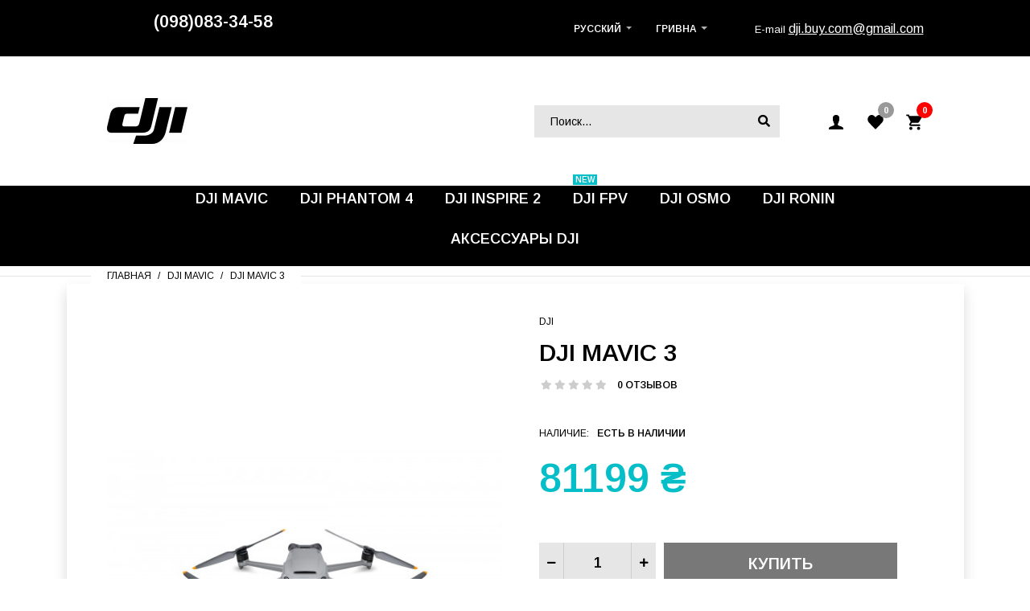

--- FILE ---
content_type: text/html; charset=utf-8
request_url: https://dji-buy.com/dji-mavic-3
body_size: 19931
content:
			
								
			 

	<!DOCTYPE html>
	<!--[if IE 7]> <html lang="ru" class="ie7 responsive"> <![endif]-->  
	<!--[if IE 8]> <html lang="ru" class="ie8 responsive"> <![endif]-->  
	<!--[if IE 9]> <html lang="ru" class="ie9 responsive"> <![endif]-->  
	<!--[if !IE]><!--> <html lang="ru" class="responsive"> <!--<![endif]-->  
	<head>
		<title>DJI Mavic 3 купить</title>
		<base href="https://dji-buy.com/" />

		<!-- Meta -->
		<meta charset="utf-8">
		<meta http-equiv="X-UA-Compatible" content="IE=edge" />
		 
		<meta name="viewport" content="width=device-width, initial-scale=1.0">
		 
		 
		<meta name="description" content="DJI Mavic 3 купить по лучшей цене в Киеве и Украине. DJI Mavic 3 можно приобрести на нашем сайте DJI BUY по телефону или через контактную форму" />
		 
		 
						<link rel="canonical" href="https://dji-buy.com/dji-mavic-3" />
						
		 
		<link href="https://dji-buy.com/image/catalog/DJI/dji-logo/dji-100x100.png" rel="icon" />
		 
		
		<!-- Google Fonts -->
		<link href="//fonts.googleapis.com/css?family=IBM+Plex+Sans:800,700,600,500,400,300" rel="stylesheet" type="text/css">

		
				
						 																
			 
				<link href="//fonts.googleapis.com/css?family=Arimo:800,700,600,500,400,300,200,100" rel="stylesheet" type="text/css">
							
		
		 
		
						
						
				
						
						
				
									
				 
		<link rel="stylesheet" type="text/css" href="catalog/view/theme/zeexo/css/cache_css.css" media="screen" /> 
		
		
		<link rel="stylesheet" href="https://use.fontawesome.com/releases/v5.8.1/css/all.css" integrity="sha384-50oBUHEmvpQ+1lW4y57PTFmhCaXp0ML5d60M1M7uH2+nqUivzIebhndOJK28anvf" crossorigin="anonymous">

				 
<style type="text/css">
	 
		 
		
		 
		
		 
			a:hover,
			.slider-text .second-heading span,
			.banners-2 .banner .banner-content p,
			.filter-product .filter-tabs .bg-filter-tabs .bg-filter-tabs2 .nav-tabs .nav-item .nav-link.active,
			.popup .popup-default span,
			.carouselItem .testimonial .fa-quote-right,
			.rating i.active,
			.product-info .product-center .options .form-group > label,
			.product-bar .container .form-group > label,
			.htabs a.selected,
			ul.megamenu li .sub-menu .content .static-menu a.main-menu,
			#top-bar .right .welcome-text a,
			ul.megamenu > li.active > a,
			ul.megamenu > li > a:hover,
			ul.megamenu > li:hover > a,
			#main .mfilter-heading,
			.pagination-results ul.pagination li.active,
			.instagram .instagram-title span,
			ul.megamenu li .sub-menu .content .hover-menu li:hover > a,
			.contact-page > ul li i,
			.about-3 .item h5,
			.about-1 .parallax p,
			.contact-box ul li i,
			.contact-box .items .item p span,
			.footer .footer-newsletter .checkbox label .custom-control-input:checked ~ .custom-control-indicator:before,
			#main .footer-newsletter .checkbox label .custom-control-input:checked ~ .custom-control-indicator:before,
			.lookbok3-heading h4 span,
			.box-category ul li a.active {
				color: #787878;
			}

				@media (max-width: 767px) {
					.responsive ul.megamenu li .sub-menu .content .hover-menu .menu ul li a:hover, .responsive ul.megamenu li .sub-menu .content .static-menu .menu ul li a:hover, .responsive ul.megamenu li .sub-menu .content .hover-menu .menu ul li.active > a, .responsive ul.megamenu li .sub-menu .content .static-menu .menu ul li.active > a {
						color: #787878;
					}
				}

			.bar,
			.slider-text .second-heading span:before,
			.filter-product .filter-tabs .bg-filter-tabs .bg-filter-tabs2 .nav-tabs .nav-item .nav-link.active:before,
			ul.megamenu > li > a:before,
			header #top-bar .right #cart_block,
			.lookbook .pin .open-pin,
			#main .filter-product .filter-tabs .bg-filter-tabs .bg-filter-tabs2 .nav-tabs .nav-item .nav-link.active:before {
				background: #787878 !important;
			}

			.product-info .product-image .product-image-left ul li a.active,
			.post-entry .post-content .quote,
			.product-info .product-center .options .radio-type-button2.active label,
			.product-bar .container .radio-type-button2.active label,
			#slider .desktop-search .search_form {
				border-color: #787878;
			}

				ul.megamenu li .sub-menu .content .hover-menu li:hover > a:before {
					border-left-color: #787878;
				}

			.bar3 .item .icon svg path, .bar3 .item .icon svg g,
			.copyright .bar4 .item .icon svg path, .copyright .bar4 .item .icon svg g {
				fill: #787878 !important;
			}

			
			
			
			
			
			
			
			
			
			
			
			
			
			
			
			
			
			
			
			
			
			
			
			
			
			
			
			
			
			
			
			
			
			
			
			
			
					 

		
		 

		 

		 
			.button, .btn, .slider-text .slider-button a,
			.button, .btn {
				background: #787878 !important;
			}
		 

		 

		 

		 
			.sale  {
				background: #ff0000 !important;
			}
		 

		 
			.new:not(.day) {
				background: #ff0000 !important;
			}
		 

		 
			.add-to-cart >  a,
			.product-info .product-center .cart .add-to-cart .button,
			.product-list .product .right .add-to-cart .button {
				background: #787878 !important;
			}
		 

		 
			.price,
			#modalAddToCartProduct .desctope .left .tt-total .tt-price {
				color: #787878 !important;
			}
		 

		 

		 

		 

		 

		 
			textarea, 
			input[type="text"], 
			input[type="password"], 
			input[type="datetime"], 
			input[type="datetime-local"], 
			input[type="date"], 
			input[type="month"], 
			input[type="time"], 
			input[type="week"], 
			input[type="number"], 
			input[type="email"], 
			input[type="url"], 
			input[type="search"], 
			input[type="tel"], 
			input[type="color"], 
			.uneditable-input,
			select,
			.product-info .product-center .cart .add-to-cart .quantity #q_up, .product-info .product-center .cart .add-to-cart .quantity #q_down {
				color: #000000 !important;
			}

				input::-webkit-input-placeholder,
				textarea::-webkit-input-placeholder {
				  color: #000000 !important;
				}

				input:-ms-input-placeholder,
				textarea:-ms-input-placeholder {
				  color: #000000 !important;
				}

				input::placeholder,
				textarea::placeholder {
				  color: #000000 !important;
				}
		 

		 
			textarea, 
			input[type="text"], 
			input[type="password"], 
			input[type="datetime"], 
			input[type="datetime-local"], 
			input[type="date"], 
			input[type="month"], 
			input[type="time"], 
			input[type="week"], 
			input[type="number"], 
			input[type="email"], 
			input[type="url"], 
			input[type="search"], 
			input[type="tel"], 
			input[type="color"], 
			.uneditable-input,
			select {
				background: #e6e6e6 !important;
			}

				.product-filter .sort .select select,
				.product-filter .limit .select select {
					background: none !important;
					color: #000 !important;
				}
		 

		 

		 

		 
			#top-bar .background {
				background: #000000 !important;
			}
		 

		 

		 
			#top-bar a,
			#top-bar,
			#top-bar .right .welcome-text {
				color: #ffffff !important;
			}

				#top-bar .dropdown-menu a {
					color: #000 !important;
				}
		 

		 

		 

		 

		 

		 

		 

		 

		 

		 

		 

		 

		
		 

		
		 

		
		 

		 
			#main #top .wishlist svg path, #main #top .wishlist svg g,
			#mobile-header-3 .top-center .open-wishlist a svg path, #mobile-header-3 .top-center .open-wishlist a svg g {
				fill: #000000 !important;
			}
		
		 

		 

		 

		 
			#main #top #cart_block .cart-heading .open-cart svg path, #main #top #cart_block .cart-heading .open-cart svg g,
			#main .bottom-bar .open-cart a svg path, #main .bottom-bar .open-cart a svg g,
			#mobile-header-2 .top-center .open-cart2 a svg path, #mobile-header-2 .top-center .open-cart2 a svg g,
			#mobile-header-3 .top-center .open-cart a svg path, #mobile-header-3 .top-center .open-cart a svg g {
				fill: #000000 !important;
			}
		
		 

		 

		 
			#main #top #cart_block .cart-heading .cart-count,
			.bottom-bar .open-cart a .cart-count,
			#mobile-header-2 .top-center .open-cart2 a .cart-count,
			#mobile-header-3 .top-center .open-cart a .cart-count {
				background: #ff0000 !important;
			}
		 

		 
			#top .desktop-menu .wrap-menu {
				background: #000000 !important;
			}
		 

		 
			#top ul.megamenu > li > a {
				color: #ffffff !important;
			}
		 

		 

		 

		 
			.footer h4,
			.footer .footer-newsletter h5 {
				color: #787878 !important;
			}
		 

		 

		 

		 

		 

		 

		 

		 

		 
			.standard-body .copyright .background,
			.copyright .background {
				background: #000000 !important;
			}
		 

		 

		 
		
	 
			
	 
		body,
		textarea, input[type="text"], input[type="password"], input[type="datetime"], input[type="datetime-local"], input[type="date"], input[type="month"], input[type="time"], input[type="week"], input[type="number"], input[type="email"], input[type="url"], input[type="search"], input[type="tel"], input[type="color"], .uneditable-input, select, .form-control {
			 
			font-family: Arimo !important;
			 
		}
	 
</style>
 

		
		 
		<link rel="stylesheet" href="catalog/view/theme/zeexo/skins/store_default/Default 6/css/custom_code.css">
		 
		
		 
			 
				<link rel="stylesheet" type="text/css" href="catalog/view/javascript/jquery/magnific/magnific-popup.css" media="screen" />
			 
		 
			 
				<link rel="stylesheet" type="text/css" href="catalog/view/javascript/jquery/datetimepicker/bootstrap-datetimepicker.min.css" media="screen" />
			 
		 
		
		<link rel="stylesheet" type="text/css" href="catalog/view/javascript/jquery/magnific/magnific-popup.css" media="screen" />
		
		 
		<style type="text/css">
			.standard-body .full-width .container {
				max-width: 1155px;
			}
			
			.standard-body .fixed .background,
			.main-fixed {
				max-width: 1115px;
			}
		</style>
		 
		    
	     
		 
														 										 
														 
						 
						 
		<script type="text/javascript" src="catalog/view/theme/zeexo/js/cache_js.js"></script> 
	    
	    	 	 
	    
	    	 	 
	        <script type="text/javascript" src="catalog/view/theme/zeexo/js/jquery.sticky.js"></script>
	     
	    
	    <script type="text/javascript" src="catalog/view/theme/zeexo/js/owl.carousel.min.js"></script>
	    
	     
	    	<script type="text/javascript" src="catalog/view/theme/zeexo/js/jquery-ui-1.10.4.custom.min.js"></script>
	     
	    
	    <script type="text/javascript" src="catalog/view/javascript/jquery/magnific/jquery.magnific-popup.min.js"></script>
		
		<script type="text/javascript">
			var responsive_design = 'yes';
		</script>
		
		 
			 
				<script type="text/javascript" src="catalog/view/javascript/jquery/magnific/jquery.magnific-popup.min.js"></script>
			 
			 
		 
			 
				<script type="text/javascript" src="catalog/view/javascript/jquery/datetimepicker/moment/moment.min.js"></script>
			 
			 
		 
			 
				<script type="text/javascript" src="catalog/view/javascript/jquery/datetimepicker/moment/moment-with-locales.min.js"></script>
			 
			 
		 
			 
				<script type="text/javascript" src="catalog/view/javascript/jquery/datetimepicker/bootstrap-datetimepicker.min.js"></script>
			 
			 
		 
		
		 
		
		 
		<!-- Global site tag (gtag.js) - Google Analytics -->
<script async src="https://www.googletagmanager.com/gtag/js?id=G-JPGHWR4PHZ"></script>
<script>
  window.dataLayer = window.dataLayer || [];
  function gtag(){dataLayer.push(arguments);}
  gtag('js', new Date());

  gtag('config', 'G-JPGHWR4PHZ');
</script> 
		 
		<!--[if lt IE 9]>
			<script src="https://html5shim.googlecode.com/svn/trunk/html5.js"></script>
			<script src="catalog/view/theme/zeexo/js/respond.min.js"></script>
		<![endif]-->
	</head>	
	<body class="product-product-2400">
	<div id="wrap-main">

	 

	 

	 
	
	 
	<script type="text/javascript">
	$(window).load(function(){
	     $('.quickview a').magnificPopup({
	          preloader: true,
	          tLoading: '',
	          type: 'iframe',
	          mainClass: 'quickview',
	          removalDelay: 200,
	          gallery: {
	           enabled: true
	          }
	     });
	});
	</script>
	 

	 
	<script type="text/javascript">
	  $(window).load(function(){
	  	if($(window).outerWidth() > 1280) {
		    $("#top").sticky({ topSpacing: 0 });
		}
	  });
	</script>
	 


		 


		 
		 
			 
	<div class="flex">
		<div class="item"> <a href="tel:(098)0833458">(098) 083-34-58</a></div>
</div>

			 


		 
	
	<div class=" standard-body ">
		<div id="main" class="">
							<div id="mobile-header-3" class=" full-width ">
	<div class="background-top"></div>
	<div class="background">
		<div class="shadow"></div>
		<div class="pattern">
			<div class="container">
				<div class="top-center d-flex align-items-center">
					 
					<!-- Logo -->
					<div class="logo"><a href="https://dji-buy.com"><img src="https://dji-buy.com/image/catalog/DJI/dji-logo/logo-dji.png" title="DJI buy" alt="DJI buy" /></a></div>
					 
					<div class="open-account">
						<a href="https://dji-buy.com/my-account">
								<svg version="1.1" id="Layer_1" xmlns="http://www.w3.org/2000/svg" xmlns:xlink="http://www.w3.org/1999/xlink" x="0px" y="0px" width="512px" height="512px" viewBox="0 0 512 512" style="enable-background:new 0 0 512 512;" xml:space="preserve"><path d="M448,448c0,0,0-26.4-2.2-40.2c-1.8-10.9-16.9-25.3-81.1-48.9c-63.2-23.2-59.3-11.9-59.3-54.6c0-27.7,14.1-11.6,23.1-64.2c3.5-20.7,6.3-6.9,13.9-40.1c4-17.4-2.7-18.7-1.9-27c0.8-8.3,1.6-15.7,3.1-32.7C345.4,119.3,325.9,64,256,64c-69.9,0-89.4,55.3-87.5,76.4c1.5,16.9,2.3,24.4,3.1,32.7c0.8,8.3-5.9,9.6-1.9,27c7.6,33.1,10.4,19.3,13.9,40.1c9,52.6,23.1,36.5,23.1,64.2c0,42.8,3.9,31.5-59.3,54.6c-64.2,23.5-79.4,38-81.1,48.9C64,421.6,64,448,64,448h192H448z"/></svg>
						</a>
					</div>
					<div class="open-wishlist">
						<a href="https://dji-buy.com/wishlist">
							<i class="wishlist-count">0</i>
								<svg version="1.1" id="Layer_1" xmlns="http://www.w3.org/2000/svg" xmlns:xlink="http://www.w3.org/1999/xlink" x="0px" y="0px" width="512px" height="512px" viewBox="0 0 512 512" style="enable-background:new 0 0 512 512;" xml:space="preserve"><g><path d="M429.9,95.6c-40.4-42.1-106-42.1-146.4,0L256,124.1l-27.5-28.6c-40.5-42.1-106-42.1-146.4,0c-45.5,47.3-45.5,124.1,0,171.4L256,448l173.9-181C475.4,219.7,475.4,142.9,429.9,95.6z"/></g></svg>
						</a>
					</div>
					<div class="open-cart open-cart2">
						<a href="#">
							<i class="cart-count"></i>
															<svg version="1.1" id="Layer_1" xmlns="http://www.w3.org/2000/svg" xmlns:xlink="http://www.w3.org/1999/xlink" x="0px" y="0px" width="512px" height="512px" viewBox="0 0 512 512" enable-background="new 0 0 512 512" xml:space="preserve"><g><path fill="#010101" d="M169.6,377.6c-22.882,0-41.6,18.718-41.6,41.601c0,22.882,18.718,41.6,41.6,41.6s41.601-18.718,41.601-41.6C211.2,396.317,192.481,377.6,169.6,377.6z M48,51.2v41.6h41.6l74.883,151.682l-31.308,50.954c-3.118,5.2-5.2,12.482-5.2,19.765c0,27.85,19.025,41.6,44.825,41.6H416v-40H177.893c-3.118,0-5.2-2.082-5.2-5.2c0-1.036,2.207-5.2,2.207-5.2l20.782-32.8h154.954c15.601,0,29.128-8.317,36.4-21.836l74.882-128.8c1.237-2.461,2.082-6.246,2.082-10.399c0-11.446-9.364-19.765-20.8-19.765H135.364L115.6,51.2H48z M374.399,377.6c-22.882,0-41.6,18.718-41.6,41.601c0,22.882,18.718,41.6,41.6,41.6S416,442.082,416,419.2C416,396.317,397.281,377.6,374.399,377.6z"/></g></svg>
													</a>
					</div>
				</div>
				<div class="mobile-search"></div>
				<div class="top-bottom d-flex align-items-center">
					<div class="open-menu2">
						<a href="#">
								<svg version="1.1" id="Layer_1" xmlns="http://www.w3.org/2000/svg" xmlns:xlink="http://www.w3.org/1999/xlink" x="0px" y="0px" width="30px" height="30px" viewBox="0 0 30 30" enable-background="new 0 0 30 30" xml:space="preserve"><g><g><path d="M26.4,9.6H3.6c-0.3,0-0.5-0.2-0.5-0.5V5.6c0-0.3,0.2-0.5,0.5-0.5h22.8c0.3,0,0.5,0.2,0.5,0.5v3.6C26.9,9.4,26.7,9.6,26.4,9.6z"/></g><g><path d="M26.4,17.3H3.6c-0.3,0-0.5-0.2-0.5-0.5v-3.6c0-0.3,0.2-0.5,0.5-0.5h22.8c0.3,0,0.5,0.2,0.5,0.5v3.6C26.9,17.1,26.7,17.3,26.4,17.3z"/></g><g><path d="M26.4,24.9H3.6c-0.3,0-0.5-0.2-0.5-0.5v-3.6c0-0.3,0.2-0.5,0.5-0.5h22.8c0.3,0,0.5,0.2,0.5,0.5v3.6C26.9,24.7,26.7,24.9,26.4,24.9z"/></g></g></svg>
							<span> Меню  </span>
						</a>
					</div>
					<div class="right">
																			 
								 
	<div class="bar2 d-none d-md-block" style="z-index: 4;position: relative">
  <div class="container">
    <div class="row">
           <div class="col-12 col-md-12">
        <p>
          <a href="tel:(098)0833458">(098)083-34-58</a>
        </p>
      </div>
    </div>
  </div>
</div>

																		</div>
				</div>
			</div>
		</div>
	</div>
</div>

<div class="mobile-menu">
	<div class="close-menu2"><i class="fas fa-times"></i></div>
	<div class="mobile-switcher"></div>
</div>

<div class="mobile-cart">
	<div class="close-cart"><i class="fas fa-times"></i></div>
</div>

<div class="close-mobile-menu-and-cart"></div>										<!-- HEADER
	================================================== -->
<header class="header-type-10">
	<div class="background-header"></div>
	<div class="slider-header">
		<!-- Top Bar -->
		<div id="top-bar" class=" full-width ">
			<div class="background-top-bar"></div>
			<div class="background">
				<div class="shadow"></div>
				<div class="pattern">
					<div class="container">
						<div class="d-flex align-items-center">
							<div class="left">
																									 
										 
	<div class="bar2 d-none d-md-block" style="z-index: 4;position: relative">
  <div class="container">
    <div class="row">
           <div class="col-12 col-md-12">
        <p>
          <a href="tel:(098)0833458">(098)083-34-58</a>
        </p>
      </div>
    </div>
  </div>
</div>

																								</div>
							<div class="right d-flex align-items-center">
								<div class="desktop-switcher">
									<div class="switchers d-flex align-items-center">
											 
<!-- Language -->
<form action="https://dji-buy.com/index.php?route=common/language/language" method="post" enctype="multipart/form-data" id="language_form">
	<div class="dropdown">
		 
		 
		 
		 
		<a href="#" class="dropdown-toggle" data-hover="dropdown" data-toggle="dropdown">Русский</a>
		 
		 
		<ul class="dropdown-menu">
		   
		  <li><a href="javascript:;" onclick="$('input[name=\'code\']').attr('value', 'uk-ua'); $('#language_form').submit();">Українська</a></li>
		   
		  <li><a href="javascript:;" onclick="$('input[name=\'code\']').attr('value', 'ru-ru'); $('#language_form').submit();">Русский</a></li>
		   
		</ul>
	</div>
	
	<input type="hidden" name="code" value="" />
	<input type="hidden" name="redirect" value="product/product&path=233&product_id=2400" />
</form>
 
 
<form action="https://dji-buy.com/index.php?route=common/currency/currency" method="post" enctype="multipart/form-data" id="currency_form">
	<!-- Currency -->
	<div class="dropdown">
		 
		 
		 
		 
		<a href="#" class="dropdown-toggle" data-hover="dropdown" data-toggle="dropdown">Гривна</a>
		 
		 
		<ul class="dropdown-menu">
		   
		  <li><a href="javascript:;" onclick="$('input[name=\'code\']').attr('value', 'USD'); $('#currency_form').submit();">US Dollar</a></li>
		   
		  <li><a href="javascript:;" onclick="$('input[name=\'code\']').attr('value', 'UAH'); $('#currency_form').submit();">Гривна</a></li>
		   
		</ul>
	</div>
	
    <input type="hidden" name="code" value="" />
    <input type="hidden" name="redirect" value="https://dji-buy.com/dji-mavic-3" />
</form>
 
									</div>
								</div>
								<div class="welcome-text">
									 E-mail <a class="hemail" href="mailto:dji.buy@ukr.net">dji.buy.com@gmail.com</a>  
								</div>
							</div>
						</div>
					</div>
				</div>
			</div>
		</div>
		
		<!-- Top of pages -->
		<div id="top" class=" full-width ">
			<div class="background-top"></div>
			<div class="background">
				<div class="shadow"></div>
				<div class="pattern">
					<div class="container">
						<div class="wrap-top-center">
							<div class="d-flex align-items-center top-center">
								 
								<!-- Logo -->
								<div class="logo"><a href="https://dji-buy.com"><img src="https://dji-buy.com/image/catalog/DJI/dji-logo/logo-dji.png" title="DJI buy" alt="DJI buy" /></a></div>
								 
								<div class="right d-flex align-items-center">
									<div class="desktop-search">
										<!-- Search -->
										<div class="search_form">
											<div class="button-search"></div>
											<input type="text" class="input-block-level search-query" name="search2" placeholder="Поиск..." id="search_query" value="" />
											
											 
												<div id="autocomplete-results" class="autocomplete-results"></div>
												
												<script type="text/javascript">
												$(document).ready(function() {
													$('#search_query').autocomplete({
														delay: 0,
														appendTo: "#autocomplete-results",
														source: function(request, response) {		
															$.ajax({
																url: 'index.php?route=search/autocomplete&filter_name=' +  encodeURIComponent(request.term),
																dataType: 'json',
																success: function(json) {
																	response($.map(json, function(item) {
																		return {
																			label: item.name,
																			value: item.product_id,
																			href: item.href,
																			thumb: item.thumb,
																			desc: item.desc,
																			price: item.price
																		}
																	}));
																}
															});
														},
														select: function(event, ui) {
															document.location.href = ui.item.href;
															
															return false;
														},
														focus: function(event, ui) {
													      	return false;
													   	},
													   	minLength: 2
													})
													.data( "ui-autocomplete" )._renderItem = function( ul, item ) {
													  return $( "<li>" )
													    .append( "<a><img src='" + item.thumb + "' alt=''>" + item.label + "<br><span class='description'>" + item.desc + "</span><br><span class='price'>" + item.price + "</span></a>" )
													    .appendTo( ul );
													};
												});
												</script>
											 
										</div>
									</div>
									<a href="https://dji-buy.com/my-account" class="my-account">
											<svg version="1.1" id="Layer_1" xmlns="http://www.w3.org/2000/svg" xmlns:xlink="http://www.w3.org/1999/xlink" x="0px" y="0px" width="512px" height="512px" viewBox="0 0 512 512" style="enable-background:new 0 0 512 512;" xml:space="preserve"><path d="M448,448c0,0,0-26.4-2.2-40.2c-1.8-10.9-16.9-25.3-81.1-48.9c-63.2-23.2-59.3-11.9-59.3-54.6c0-27.7,14.1-11.6,23.1-64.2c3.5-20.7,6.3-6.9,13.9-40.1c4-17.4-2.7-18.7-1.9-27c0.8-8.3,1.6-15.7,3.1-32.7C345.4,119.3,325.9,64,256,64c-69.9,0-89.4,55.3-87.5,76.4c1.5,16.9,2.3,24.4,3.1,32.7c0.8,8.3-5.9,9.6-1.9,27c7.6,33.1,10.4,19.3,13.9,40.1c9,52.6,23.1,36.5,23.1,64.2c0,42.8,3.9,31.5-59.3,54.6c-64.2,23.5-79.4,38-81.1,48.9C64,421.6,64,448,64,448h192H448z"/></svg>
									</a>
									<a href="https://dji-buy.com/wishlist" class="wishlist">
										<i class="wishlist-count">0</i>
											<svg version="1.1" id="Layer_1" xmlns="http://www.w3.org/2000/svg" xmlns:xlink="http://www.w3.org/1999/xlink" x="0px" y="0px" width="512px" height="512px" viewBox="0 0 512 512" style="enable-background:new 0 0 512 512;" xml:space="preserve"><g><path d="M429.9,95.6c-40.4-42.1-106-42.1-146.4,0L256,124.1l-27.5-28.6c-40.5-42.1-106-42.1-146.4,0c-45.5,47.3-45.5,124.1,0,171.4L256,448l173.9-181C475.4,219.7,475.4,142.9,429.9,95.6z"/></g></svg>
									</a>
									<div class="desktop-cart"> 
 
 

<!-- Cart block -->
<div id="cart_block" class="dropdown">
	<div class="cart-heading dropdown-toogle" data-toggle="dropdown">
		<i class="cart-count"><span id="total_count_ajax">0</span></i>
		<p class="d-none"><span id="total_amount_ajax">0 ₴</span></p>
					<a href="#" class="open-cart"><svg version="1.1" id="Layer_1" xmlns="http://www.w3.org/2000/svg" xmlns:xlink="http://www.w3.org/1999/xlink" x="0px" y="0px" width="512px" height="512px" viewBox="0 0 512 512" enable-background="new 0 0 512 512" xml:space="preserve"><g><path fill="#010101" d="M169.6,377.6c-22.882,0-41.6,18.718-41.6,41.601c0,22.882,18.718,41.6,41.6,41.6s41.601-18.718,41.601-41.6C211.2,396.317,192.481,377.6,169.6,377.6z M48,51.2v41.6h41.6l74.883,151.682l-31.308,50.954c-3.118,5.2-5.2,12.482-5.2,19.765c0,27.85,19.025,41.6,44.825,41.6H416v-40H177.893c-3.118,0-5.2-2.082-5.2-5.2c0-1.036,2.207-5.2,2.207-5.2l20.782-32.8h154.954c15.601,0,29.128-8.317,36.4-21.836l74.882-128.8c1.237-2.461,2.082-6.246,2.082-10.399c0-11.446-9.364-19.765-20.8-19.765H135.364L115.6,51.2H48z M374.399,377.6c-22.882,0-41.6,18.718-41.6,41.601c0,22.882,18.718,41.6,41.6,41.6S416,442.082,416,419.2C416,396.317,397.281,377.6,374.399,377.6z"/></g></svg></a>
			</div>
	
	<div class="dropdown-menu" id="cart_content"><div id="cart_content_ajax">
		 
		<div class="empty">Ваша корзина пуста!</div>
		 
	</div></div>
</div>
</div>
								</div>
							</div>
						</div>
					</div>
					
					<div class="desktop-menu"><div class="wrap-menu">
																			 
								 
			 	 

	<div id="megamenu_319423488" class="container-megamenu   horizontal horizontal-type-2  ">
		 
		<div class="megaMenuToggle">
			<div class="megamenuToogle-wrapper">
				<div class="megamenuToogle-pattern">
					<div class="container">
						<div><span></span><span></span><span></span></div>
						Меню 
					</div>
				</div>
			</div>
		</div>
		 
		<div class="megamenu-wrapper">
			<div class="megamenu-pattern">
				<div class="container">
					<ul class="megamenu  fade ">
						 
						 
						 
								
																																																 
									 
									 
										 
									 
																																																								 
									
																<li class=' with-sub-menu  hover ' ><p class='close-menu'></p><p class='open-menu'></p> 
								<a href='https://dji-buy.com/dji-mavic' class='clearfix' ><span><strong>DJI Mavic</strong></span></a> 
																			
																																																		 										<div class="sub-menu full-width-sub-menu" style="width:100%">
											<div class="content" ><p class="arrow"></p>
																									<div class="row">
																												 
															
																																															</div><div class="border"></div><div class="row">
																														<div class="col-md-13 mobile-enabled">
																																																		  
																	 <div class="products-carousel-overflow clearfix">
																	 <div class="next" id="productsCarousel1004275676_next"><span></span></div>
																	 <div class="prev" id="productsCarousel1004275676_prev"><span></span></div>
																	 <div class="box-heading">Mavic</div>
																	 <div class="strip-line"></div>
																	 <div class="clear"></div>
		 															 <div class="products-carousel owl-carousel" id="productsCarousel1004275676">
		 															  
		 																<div class="item"><div class="product">
		 																	<div class="image">
		 																			 																	<a href="https://dji-buy.com/dji-mavic-3"><img src="https://dji-buy.com/image/cache/catalog/DJI/DJI%20Mavic%203/dji_mavic_3-150x150.jpg" alt=""></a></div>
		 																	<div class="name"><a href="https://dji-buy.com/dji-mavic-3">DJI Mavic 3</a></div>
		 																	<div class="price">
		 																				 																			81199 ₴
		 																				 																	</div>
		 																</div></div>
		 																 
		 																<div class="item"><div class="product">
		 																	<div class="image">
		 																			 																	<a href="https://dji-buy.com/dji-mavic-mini"><img src="https://dji-buy.com/image/cache/catalog/DJI/DJI%20mavic%20mini/dji_mavic_mini-150x150.jpg" alt=""></a></div>
		 																	<div class="name"><a href="https://dji-buy.com/dji-mavic-mini">DJI Mavic mini</a></div>
		 																	<div class="price">
		 																				 																			13970 ₴
		 																				 																	</div>
		 																</div></div>
		 																 
		 																<div class="item"><div class="product">
		 																	<div class="image">
		 																			 																	<a href="https://dji-buy.com/dji-mavic-mini-fly-more-combo"><img src="https://dji-buy.com/image/cache/catalog/DJI/DJI%20mavic%20mini/dji_mavic_mini_6-150x150.jpg" alt=""></a></div>
		 																	<div class="name"><a href="https://dji-buy.com/dji-mavic-mini-fly-more-combo">DJI Mavic Mini Fly More Combo</a></div>
		 																	<div class="price">
		 																				 																			17470 ₴
		 																				 																	</div>
		 																</div></div>
		 																 
		 																<div class="item"><div class="product">
		 																	<div class="image">
		 																			 																	<a href="https://dji-buy.com/dji-mavic-2-pro"><img src="https://dji-buy.com/image/cache/catalog/DJI/DJI%20Mavic%202%20pro/DJI_Mavic_2_Pro-150x150.jpg" alt=""></a></div>
		 																	<div class="name"><a href="https://dji-buy.com/dji-mavic-2-pro">DJI Mavic 2 Pro</a></div>
		 																	<div class="price">
		 																				 																			45470 ₴
		 																				 																	</div>
		 																</div></div>
		 																 
		 																<div class="item"><div class="product">
		 																	<div class="image">
		 																			 																	<a href="https://dji-buy.com/dji-mavic-2-pro-plus-dji-smart-controller"><img src="https://dji-buy.com/image/cache/catalog/DJI/DJI%20Mavic%202%20pro/DJI_Mavic_2_Pro_7-150x150.jpg" alt=""></a></div>
		 																	<div class="name"><a href="https://dji-buy.com/dji-mavic-2-pro-plus-dji-smart-controller">DJI Mavic 2 Pro (DJI Smart Controller)</a></div>
		 																	<div class="price">
		 																				 																			66470 ₴
		 																				 																	</div>
		 																</div></div>
		 																 
		 																<div class="item"><div class="product">
		 																	<div class="image">
		 																			 																	<a href="https://dji-buy.com/dji-mavic-2-zoom"><img src="https://dji-buy.com/image/cache/catalog/DJI/DJI%20Mavic%202%20zoom/DJI_Mavic_2_Zoom-150x150.jpg" alt=""></a></div>
		 																	<div class="name"><a href="https://dji-buy.com/dji-mavic-2-zoom">DJI Mavic 2 Zoom</a></div>
		 																	<div class="price">
		 																				 																			42320 ₴
		 																				 																	</div>
		 																</div></div>
		 																 
		 																<div class="item"><div class="product">
		 																	<div class="image">
		 																			 																	<a href="https://dji-buy.com/dji-mavic-2-zoom-plus-smart-controller"><img src="https://dji-buy.com/image/cache/catalog/DJI/DJI%20Mavic%202%20zoom/dji_mavic_2_zoom_8-150x150.jpg" alt=""></a></div>
		 																	<div class="name"><a href="https://dji-buy.com/dji-mavic-2-zoom-plus-smart-controller">DJI Mavic 2 Zoom (DJI Smart Controller)</a></div>
		 																	<div class="price">
		 																				 																			61220 ₴
		 																				 																	</div>
		 																</div></div>
		 																 
		 																<div class="item"><div class="product">
		 																	<div class="image">
		 																			 																	<a href="https://dji-buy.com/dji-mavic-air-2"><img src="https://dji-buy.com/image/cache/catalog/DJI/DJI%20Mavic%20air%202/DJI_Mavic_Air_2-150x150.jpg" alt=""></a></div>
		 																	<div class="name"><a href="https://dji-buy.com/dji-mavic-air-2">DJI Mavic Air 2</a></div>
		 																	<div class="price">
		 																				 																			29720 ₴
		 																				 																	</div>
		 																</div></div>
		 																 
		 																<div class="item"><div class="product">
		 																	<div class="image">
		 																			 																	<a href="https://dji-buy.com/dji-mavic-air-2-fly-more-combo"><img src="https://dji-buy.com/image/cache/catalog/DJI/DJI%20Mavic%20air%202/DJI_Mavic_Air_2_7-150x150.jpg" alt=""></a></div>
		 																	<div class="name"><a href="https://dji-buy.com/dji-mavic-air-2-fly-more-combo">DJI Mavic Air 2 Fly More Combo</a></div>
		 																	<div class="price">
		 																				 																			36720 ₴
		 																				 																	</div>
		 																</div></div>
		 																 
		 																<div class="item"><div class="product">
		 																	<div class="image">
		 																			 																	<a href="https://dji-buy.com/dji-mavic-3-cine"><img src="https://dji-buy.com/image/cache/catalog/DJI/DJI%20Mavic%203/dji_mavic_3-150x150.jpg" alt=""></a></div>
		 																	<div class="name"><a href="https://dji-buy.com/dji-mavic-3-cine">DJI Mavic 3 Cine Premium Combo</a></div>
		 																	<div class="price">
		 																				 																			185599 ₴
		 																				 																	</div>
		 																</div></div>
		 																		 																</div>
																		</div> 

																		<script type="text/javascript">$(document).ready(function() {
																		var owl1004275676 = $("#productsCarousel1004275676");
																			
																		$("#productsCarousel1004275676_next").click(function(){
																		    owl1004275676.trigger('next.owl.carousel');
																		    return false;
																		  });
																		  
																		$("#productsCarousel1004275676_prev").click(function(){
																		    owl1004275676.trigger('prev.owl.carousel');
																		    return false;
																		});
																		
																		
																		
																		 																		 																		 																		 																		 
																		 																		 
																		 																		 
																		 																		 
																		 																		 
																		 																			 																			 																			 																			 																		 																		
																		  
																		owl1004275676.owlCarousel({
																	    	slideSpeed: 500,
																	    	margin: 30,
																	    	nav: false,
																	    	dots: false,
																		    responsiveClass:true,
																		    responsive:{
																		        0:{
																		            items:2,
																		        },
																		        450:{
																		            items:3,
																		        },
																		        768:{
																		            items:5,
																		        },
																		        1200:{
																		            items:6,
																		        }
																		    }
																		 });
																		 });</script>
																																												
															</div>
																											</div>
																							</div>
										</div>
																	</li>
							 
								
																																																 
									 
									 
										 
									 
																																																								 
									
																<li class=' with-sub-menu  hover ' ><p class='close-menu'></p><p class='open-menu'></p> 
								<a href='https://dji-buy.com/dji-phantom-4' class='clearfix' ><span><strong>DJI Phantom 4</strong></span></a> 
																			
																																																		 										<div class="sub-menu full-width-sub-menu" style="width:100%">
											<div class="content" ><p class="arrow"></p>
																									<div class="row">
																												 
															
																																															</div><div class="border"></div><div class="row">
																														<div class="col-md-13 mobile-enabled">
																																																		  
																	 <div class="products-carousel-overflow clearfix">
																	 <div class="next" id="productsCarousel218563553_next"><span></span></div>
																	 <div class="prev" id="productsCarousel218563553_prev"><span></span></div>
																	 <div class="box-heading">Phantom</div>
																	 <div class="strip-line"></div>
																	 <div class="clear"></div>
		 															 <div class="products-carousel owl-carousel" id="productsCarousel218563553">
		 															  
		 																<div class="item"><div class="product">
		 																	<div class="image">
		 																			 																	<a href="https://dji-buy.com/dji-phantom-4-pro-v2-0"><img src="https://dji-buy.com/image/cache/catalog/DJI/DJI_phantom_4_pro_v20/DJI-Phantom-4-Pro-V2.0-150x150.jpg" alt=""></a></div>
		 																	<div class="name"><a href="https://dji-buy.com/dji-phantom-4-pro-v2-0">DJI Phantom 4 Pro V2.0</a></div>
		 																	<div class="price">
		 																				 																			59470 ₴
		 																				 																	</div>
		 																</div></div>
		 																 
		 																<div class="item"><div class="product">
		 																	<div class="image">
		 																			 																	<a href="https://dji-buy.com/dji-phantom-4-pro-plus-v2-0-1"><img src="https://dji-buy.com/image/cache/catalog/DJI/DJI-Phantom-4-Pro-plus-V20/DJI-Phantom-4-Pro-plus-V2.0-150x150.jpg" alt=""></a></div>
		 																	<div class="name"><a href="https://dji-buy.com/dji-phantom-4-pro-plus-v2-0-1">DJI Phantom 4 Pro Plus V2.0</a></div>
		 																	<div class="price">
		 																				 																			69970 ₴
		 																				 																	</div>
		 																</div></div>
		 																		 																</div>
																		</div> 

																		<script type="text/javascript">$(document).ready(function() {
																		var owl218563553 = $("#productsCarousel218563553");
																			
																		$("#productsCarousel218563553_next").click(function(){
																		    owl218563553.trigger('next.owl.carousel');
																		    return false;
																		  });
																		  
																		$("#productsCarousel218563553_prev").click(function(){
																		    owl218563553.trigger('prev.owl.carousel');
																		    return false;
																		});
																		
																		
																		
																		 																		 																		 																		 																		 
																		 																			 																			 																			 																		 																		 
																		 																		 
																		 																		 
																		 																		 
																		 																		
																		  
																		owl218563553.owlCarousel({
																	    	slideSpeed: 500,
																	    	margin: 30,
																	    	nav: false,
																	    	dots: false,
																		    responsiveClass:true,
																		    responsive:{
																		        0:{
																		            items:1,
																		        },
																		        450:{
																		            items:1,
																		        },
																		        768:{
																		            items:2,
																		        },
																		        1200:{
																		            items:2,
																		        }
																		    }
																		 });
																		 });</script>
																																												
															</div>
																											</div>
																							</div>
										</div>
																	</li>
							 
								
																																																 
									 
									 
										 
									 
																																																								 
									
																<li class=' with-sub-menu  hover ' ><p class='close-menu'></p><p class='open-menu'></p> 
								<a href='https://dji-buy.com/dji-Inspire-2' class='clearfix' ><span><strong>DJI Inspire 2</strong></span></a> 
																			
																																																		 										<div class="sub-menu full-width-sub-menu" style="width:100%">
											<div class="content" ><p class="arrow"></p>
																									<div class="row">
																												 
															
																																															</div><div class="border"></div><div class="row">
																														<div class="col-md-13 mobile-enabled">
																																																		  
																	 <div class="products-carousel-overflow clearfix">
																	 <div class="next" id="productsCarousel313151370_next"><span></span></div>
																	 <div class="prev" id="productsCarousel313151370_prev"><span></span></div>
																	 <div class="box-heading">Inspire</div>
																	 <div class="strip-line"></div>
																	 <div class="clear"></div>
		 															 <div class="products-carousel owl-carousel" id="productsCarousel313151370">
		 															  
		 																<div class="item"><div class="product">
		 																	<div class="image">
		 																			 																	<a href="https://dji-buy.com/dji-inspire-2-x5s-standard-kit"><img src="https://dji-buy.com/image/cache/catalog/DJI/DJI%20Inspire/DJI%20Inspire%202/DJI%20Inspire%202-1-150x150.jpg" alt=""></a></div>
		 																	<div class="name"><a href="https://dji-buy.com/dji-inspire-2-x5s-standard-kit">DJI Inspire 2 X5S Standard Kit</a></div>
		 																	<div class="price">
		 																				 																			192470 ₴
		 																				 																	</div>
		 																</div></div>
		 																 
		 																<div class="item"><div class="product">
		 																	<div class="image">
		 																			 																	<a href="https://dji-buy.com/dji-inspire-2-x5s-advanced-kit"><img src="https://dji-buy.com/image/cache/catalog/DJI/DJI%20inspire%202/DJI_Inspire_2_10-150x150.jpg" alt=""></a></div>
		 																	<div class="name"><a href="https://dji-buy.com/dji-inspire-2-x5s-advanced-kit">DJI Inspire 2 X5S Advanced Kit</a></div>
		 																	<div class="price">
		 																				 																			262470 ₴
		 																				 																	</div>
		 																</div></div>
		 																 
		 																<div class="item"><div class="product">
		 																	<div class="image">
		 																			 																	<a href="https://dji-buy.com/dji-inspire-2-x7-standard-kit"><img src="https://dji-buy.com/image/cache/catalog/DJI/DJI%20inspire%202/DJI_Inspire_2_7-150x150.jpg" alt=""></a></div>
		 																	<div class="name"><a href="https://dji-buy.com/dji-inspire-2-x7-standard-kit">DJI Inspire 2 X7 Standard Kit</a></div>
		 																	<div class="price">
		 																				 																			272970 ₴
		 																				 																	</div>
		 																</div></div>
		 																 
		 																<div class="item"><div class="product">
		 																	<div class="image">
		 																			 																	<a href="https://dji-buy.com/dji-inspire-2-x7-advanced-kit"><img src="https://dji-buy.com/image/cache/catalog/DJI/DJI%20inspire%202/DJI_Inspire_2_10-150x150.jpg" alt=""></a></div>
		 																	<div class="name"><a href="https://dji-buy.com/dji-inspire-2-x7-advanced-kit">DJI Inspire 2 X7 Advanced Kit</a></div>
		 																	<div class="price">
		 																				 																			342970 ₴
		 																				 																	</div>
		 																</div></div>
		 																		 																</div>
																		</div> 

																		<script type="text/javascript">$(document).ready(function() {
																		var owl313151370 = $("#productsCarousel313151370");
																			
																		$("#productsCarousel313151370_next").click(function(){
																		    owl313151370.trigger('next.owl.carousel');
																		    return false;
																		  });
																		  
																		$("#productsCarousel313151370_prev").click(function(){
																		    owl313151370.trigger('prev.owl.carousel');
																		    return false;
																		});
																		
																		
																		
																		 																		 																		 																		 																		 
																		 																		 
																		 																		 
																		 																		 
																		 																			 																			 																			 																			 																		 																		 
																		 																		
																		  
																		owl313151370.owlCarousel({
																	    	slideSpeed: 500,
																	    	margin: 30,
																	    	nav: false,
																	    	dots: false,
																		    responsiveClass:true,
																		    responsive:{
																		        0:{
																		            items:2,
																		        },
																		        450:{
																		            items:3,
																		        },
																		        768:{
																		            items:4,
																		        },
																		        1200:{
																		            items:5,
																		        }
																		    }
																		 });
																		 });</script>
																																												
															</div>
																											</div>
																							</div>
										</div>
																	</li>
							 
								
																																																 
									 
									 
										 
									 
																																																								 
									
								 								<li class=' with-sub-menu  hover ' ><p class='close-menu'></p><p class='open-menu'></p> 
								<a href='https://dji-buy.com/dji-fpv' class='clearfix' ><span><strong>DJI FPV<span class="megamenu-label" style="background: #06bec7;color: #fff;"><span style="background: #06bec7;border-color: #06bec7"></span>New</span></strong></span></a> 
																			
																																																												<div class="sub-menu " style="width:100% 280px">
											<div class="content" ><p class="arrow"></p>
																									<div class="row">
																												 
															
																																															</div><div class="border"></div><div class="row">
																														<div class="col-md-13 mobile-enabled">
																																																		  
																	 <div class="products-carousel-overflow clearfix">
																	 <div class="next" id="productsCarousel215336154_next"><span></span></div>
																	 <div class="prev" id="productsCarousel215336154_prev"><span></span></div>
																	 <div class="box-heading">FPV</div>
																	 <div class="strip-line"></div>
																	 <div class="clear"></div>
		 															 <div class="products-carousel owl-carousel" id="productsCarousel215336154">
		 															  
		 																<div class="item"><div class="product">
		 																	<div class="image">
		 																			 																	<a href="https://dji-buy.com/dji-fpv-combo"><img src="https://dji-buy.com/image/cache/catalog/DJI/DJI%20FPV/dji-fpv-150x150.png" alt=""></a></div>
		 																	<div class="name"><a href="https://dji-buy.com/dji-fpv-combo">DJI FPV Combo</a></div>
		 																	<div class="price">
		 																				 																			48970 ₴
		 																				 																	</div>
		 																</div></div>
		 																		 																</div>
																		</div> 

																		<script type="text/javascript">$(document).ready(function() {
																		var owl215336154 = $("#productsCarousel215336154");
																			
																		$("#productsCarousel215336154_next").click(function(){
																		    owl215336154.trigger('next.owl.carousel');
																		    return false;
																		  });
																		  
																		$("#productsCarousel215336154_prev").click(function(){
																		    owl215336154.trigger('prev.owl.carousel');
																		    return false;
																		});
																		
																		
																		
																		 																		 																		 																		 																		 
																		 																		 
																		 																		 
																		 																		 
																		 																		 
																		 																		
																		  
																		owl215336154.owlCarousel({
																	    	slideSpeed: 500,
																	    	margin: 30,
																	    	nav: false,
																	    	dots: false,
																		    responsiveClass:true,
																		    responsive:{
																		        0:{
																		            items:1,
																		        },
																		        450:{
																		            items:1,
																		        },
																		        768:{
																		            items:1,
																		        },
																		        1200:{
																		            items:1,
																		        }
																		    }
																		 });
																		 });</script>
																																												
															</div>
																											</div>
																							</div>
										</div>
																	</li>
							 
								
																																																 
									 
									 
										 
									 
																																																								 
									
																<li class=' with-sub-menu  hover ' ><p class='close-menu'></p><p class='open-menu'></p> 
								<a href='https://dji-buy.com/dji-osmo' class='clearfix' ><span><strong>DJI Osmo</strong></span></a> 
																			
																																																		 										<div class="sub-menu full-width-sub-menu" style="width:100%">
											<div class="content" ><p class="arrow"></p>
																									<div class="row">
																												 
															
																																															</div><div class="border"></div><div class="row">
																														<div class="col-md-13 mobile-enabled">
																																																		  
																	 <div class="products-carousel-overflow clearfix">
																	 <div class="next" id="productsCarousel325286699_next"><span></span></div>
																	 <div class="prev" id="productsCarousel325286699_prev"><span></span></div>
																	 <div class="box-heading">Osmo</div>
																	 <div class="strip-line"></div>
																	 <div class="clear"></div>
		 															 <div class="products-carousel owl-carousel" id="productsCarousel325286699">
		 															  
		 																<div class="item"><div class="product">
		 																	<div class="image">
		 																			 																	<a href="https://dji-buy.com/dji-om-4"><img src="https://dji-buy.com/image/cache/catalog/DJI/DJI%20OM%204/DJI_OM_4-150x150.jpg" alt=""></a></div>
		 																	<div class="name"><a href="https://dji-buy.com/dji-om-4">DJI OM 4</a></div>
		 																	<div class="price">
		 																				 																			5220 ₴
		 																				 																	</div>
		 																</div></div>
		 																 
		 																<div class="item"><div class="product">
		 																	<div class="image">
		 																			 																	<a href="https://dji-buy.com/dji-osmo-action"><img src="https://dji-buy.com/image/cache/catalog/DJI/DJI%20Osmo%20action/DJI_Osmo_Action-150x150.jpg" alt=""></a></div>
		 																	<div class="name"><a href="https://dji-buy.com/dji-osmo-action">DJI Osmo Action</a></div>
		 																	<div class="price">
		 																				 																			9770 ₴
		 																				 																	</div>
		 																</div></div>
		 																 
		 																<div class="item"><div class="product">
		 																	<div class="image">
		 																			 																	<a href="https://dji-buy.com/dji-osmo-pocket"><img src="https://dji-buy.com/image/cache/catalog/DJI/DJI%20Osmo%20Pocket/DJI_Osmo_Pocket-150x150.jpg" alt=""></a></div>
		 																	<div class="name"><a href="https://dji-buy.com/dji-osmo-pocket">DJI Osmo Pocket</a></div>
		 																	<div class="price">
		 																				 																			8720 ₴
		 																				 																	</div>
		 																</div></div>
		 																 
		 																<div class="item"><div class="product">
		 																	<div class="image">
		 																			 																	<a href="https://dji-buy.com/dji-osmo-pocket-2"><img src="https://dji-buy.com/image/cache/catalog/DJI/DJI%20osmo%20pocket%202/DJI_Osmo_Pocket_2_1-150x150.jpg" alt=""></a></div>
		 																	<div class="name"><a href="https://dji-buy.com/dji-osmo-pocket-2">DJI Osmo Pocket 2</a></div>
		 																	<div class="price">
		 																				 																			13270 ₴
		 																				 																	</div>
		 																</div></div>
		 																 
		 																<div class="item"><div class="product">
		 																	<div class="image">
		 																			 																	<a href="https://dji-buy.com/dji-osmo-pocket-2-creator-combo"><img src="https://dji-buy.com/image/cache/catalog/DJI/DJI%20osmo%20pocket%202/DJI_Osmo_Pocket_2_8-150x150.jpg" alt=""></a></div>
		 																	<div class="name"><a href="https://dji-buy.com/dji-osmo-pocket-2-creator-combo">DJI Osmo Pocket 2 Creator Combo</a></div>
		 																	<div class="price">
		 																				 																			18520 ₴
		 																				 																	</div>
		 																</div></div>
		 																 
		 																<div class="item"><div class="product">
		 																	<div class="image">
		 																			 																	<a href="https://dji-buy.com/dji-osmo-mobile-3"><img src="https://dji-buy.com/image/cache/catalog/DJI/DJI%20osmo%20mobile%203/DJI_Osmo_Mobile_3-150x150.jpg" alt=""></a></div>
		 																	<div class="name"><a href="https://dji-buy.com/dji-osmo-mobile-3">DJI Osmo Mobile 3</a></div>
		 																	<div class="price">
		 																				 																			3330 ₴
		 																				 																	</div>
		 																</div></div>
		 																 
		 																<div class="item"><div class="product">
		 																	<div class="image">
		 																			 																	<a href="https://dji-buy.com/dji-osmo-mobile-3-combo"><img src="https://dji-buy.com/image/cache/catalog/DJI/DJI%20osmo%20mobile%203/DJI_Osmo_Mobile_3_5-150x150.jpg" alt=""></a></div>
		 																	<div class="name"><a href="https://dji-buy.com/dji-osmo-mobile-3-combo">DJI Osmo Mobile 3 Combo</a></div>
		 																	<div class="price">
		 																				 																			4340 ₴
		 																				 																	</div>
		 																</div></div>
		 																		 																</div>
																		</div> 

																		<script type="text/javascript">$(document).ready(function() {
																		var owl325286699 = $("#productsCarousel325286699");
																			
																		$("#productsCarousel325286699_next").click(function(){
																		    owl325286699.trigger('next.owl.carousel');
																		    return false;
																		  });
																		  
																		$("#productsCarousel325286699_prev").click(function(){
																		    owl325286699.trigger('prev.owl.carousel');
																		    return false;
																		});
																		
																		
																		
																		 																		 																		 																		 																		 
																		 																		 
																		 																		 
																		 																		 
																		 																		 
																		 																			 																			 																			 																			 																		 																		
																		  
																		owl325286699.owlCarousel({
																	    	slideSpeed: 500,
																	    	margin: 30,
																	    	nav: false,
																	    	dots: false,
																		    responsiveClass:true,
																		    responsive:{
																		        0:{
																		            items:2,
																		        },
																		        450:{
																		            items:3,
																		        },
																		        768:{
																		            items:5,
																		        },
																		        1200:{
																		            items:6,
																		        }
																		    }
																		 });
																		 });</script>
																																												
															</div>
																											</div>
																							</div>
										</div>
																	</li>
							 
								
																																																 
									 
									 
										 
									 
																																																								 
									
																<li class=' with-sub-menu  hover ' ><p class='close-menu'></p><p class='open-menu'></p> 
								<a href='https://dji-buy.com/dji-ronin' class='clearfix' ><span><strong>DJI Ronin</strong></span></a> 
																			
																																																		 										<div class="sub-menu full-width-sub-menu" style="width:100%">
											<div class="content" ><p class="arrow"></p>
																									<div class="row">
																												 
															
																																															</div><div class="border"></div><div class="row">
																														<div class="col-md-13 mobile-enabled">
																																																		  
																	 <div class="products-carousel-overflow clearfix">
																	 <div class="next" id="productsCarousel1068423844_next"><span></span></div>
																	 <div class="prev" id="productsCarousel1068423844_prev"><span></span></div>
																	 <div class="box-heading">Ronin</div>
																	 <div class="strip-line"></div>
																	 <div class="clear"></div>
		 															 <div class="products-carousel owl-carousel" id="productsCarousel1068423844">
		 															  
		 																<div class="item"><div class="product">
		 																	<div class="image">
		 																			 																	<a href="https://dji-buy.com/dji-rs-2"><img src="https://dji-buy.com/image/cache/catalog/DJI/DJI%20RS%202/DJI_RS_2-150x150.jpg" alt=""></a></div>
		 																	<div class="name"><a href="https://dji-buy.com/dji-rs-2">DJI RS 2</a></div>
		 																	<div class="price">
		 																				 																			26570 ₴
		 																				 																	</div>
		 																</div></div>
		 																 
		 																<div class="item"><div class="product">
		 																	<div class="image">
		 																			 																	<a href="https://dji-buy.com/dji-rs-2-pro-combo"><img src="https://dji-buy.com/image/cache/catalog/DJI/DJI%20RS%202/DJI_RS_2_6-150x150.jpg" alt=""></a></div>
		 																	<div class="name"><a href="https://dji-buy.com/dji-rs-2-pro-combo">DJI RS 2 Pro Combo</a></div>
		 																	<div class="price">
		 																				 																			31470 ₴
		 																				 																	</div>
		 																</div></div>
		 																 
		 																<div class="item"><div class="product">
		 																	<div class="image">
		 																			 																	<a href="https://dji-buy.com/dji-rsc-2"><img src="https://dji-buy.com/image/cache/catalog/DJI/DJI%20RSC%202/DJI_RSC_2-150x150.jpg" alt=""></a></div>
		 																	<div class="name"><a href="https://dji-buy.com/dji-rsc-2">DJI RSC 2</a></div>
		 																	<div class="price">
		 																				 																			15720 ₴
		 																				 																	</div>
		 																</div></div>
		 																 
		 																<div class="item"><div class="product">
		 																	<div class="image">
		 																			 																	<a href="https://dji-buy.com/dji-rsc-2-pro-combo"><img src="https://dji-buy.com/image/cache/catalog/DJI/DJI%20RSC%202/dji_rsc_2_4-150x150.jpg" alt=""></a></div>
		 																	<div class="name"><a href="https://dji-buy.com/dji-rsc-2-pro-combo">DJI RSС 2 Pro Combo</a></div>
		 																	<div class="price">
		 																				 																			22720 ₴
		 																				 																	</div>
		 																</div></div>
		 																 
		 																<div class="item"><div class="product">
		 																	<div class="image">
		 																			 																	<a href="https://dji-buy.com/dji-ronin-s"><img src="https://dji-buy.com/image/cache/catalog/DJI/DJI%20Ronin-S/DJI_Ronin_S-150x150.jpg" alt=""></a></div>
		 																	<div class="name"><a href="https://dji-buy.com/dji-ronin-s">DJI Ronin-S</a></div>
		 																	<div class="price">
		 																				 																			23420 ₴
		 																				 																	</div>
		 																</div></div>
		 																 
		 																<div class="item"><div class="product">
		 																	<div class="image">
		 																			 																	<a href="https://dji-buy.com/dji-ronin-s-essentials-kit"><img src="https://dji-buy.com/image/cache/catalog/DJI/DJI%20Ronin-S/DJI_Ronin_S-150x150.jpg" alt=""></a></div>
		 																	<div class="name"><a href="https://dji-buy.com/dji-ronin-s-essentials-kit">DJI Ronin-S Essentials Kit</a></div>
		 																	<div class="price">
		 																				 																			16420 ₴
		 																				 																	</div>
		 																</div></div>
		 																 
		 																<div class="item"><div class="product">
		 																	<div class="image">
		 																			 																	<a href="https://dji-buy.com/dji-ronin-sc"><img src="https://dji-buy.com/image/cache/catalog/DJI/DJI%20Ronin-SC/DJI_Ronin_SC-150x150.jpg" alt=""></a></div>
		 																	<div class="name"><a href="https://dji-buy.com/dji-ronin-sc">DJI Ronin-SC</a></div>
		 																	<div class="price">
		 																				 																			11870 ₴
		 																				 																	</div>
		 																</div></div>
		 																 
		 																<div class="item"><div class="product">
		 																	<div class="image">
		 																			 																	<a href="https://dji-buy.com/dji-ronin-sc-pro-combo"><img src="https://dji-buy.com/image/cache/catalog/DJI/DJI%20Ronin-SC/DJI_Ronin_SC_3-150x150.jpg" alt=""></a></div>
		 																	<div class="name"><a href="https://dji-buy.com/dji-ronin-sc-pro-combo">DJI Ronin-SC Pro Combo</a></div>
		 																	<div class="price">
		 																				 																			15020 ₴
		 																				 																	</div>
		 																</div></div>
		 																 
		 																<div class="item"><div class="product">
		 																	<div class="image">
		 																			 																	<a href="https://dji-buy.com/dji-ronin-2-professional-combo"><img src="https://dji-buy.com/image/cache/catalog/DJI/DJI_ronin_2/DJI_ronin_2_1-150x150.jpg" alt=""></a></div>
		 																	<div class="name"><a href="https://dji-buy.com/dji-ronin-2-professional-combo">DJI Ronin 2 Professional Combo</a></div>
		 																	<div class="price">
		 																				 																			251970 ₴
		 																				 																	</div>
		 																</div></div>
		 																		 																</div>
																		</div> 

																		<script type="text/javascript">$(document).ready(function() {
																		var owl1068423844 = $("#productsCarousel1068423844");
																			
																		$("#productsCarousel1068423844_next").click(function(){
																		    owl1068423844.trigger('next.owl.carousel');
																		    return false;
																		  });
																		  
																		$("#productsCarousel1068423844_prev").click(function(){
																		    owl1068423844.trigger('prev.owl.carousel');
																		    return false;
																		});
																		
																		
																		
																		 																		 																		 																		 																		 
																		 																		 
																		 																		 
																		 																		 
																		 																		 
																		 																			 																			 																			 																			 																		 																		
																		  
																		owl1068423844.owlCarousel({
																	    	slideSpeed: 500,
																	    	margin: 30,
																	    	nav: false,
																	    	dots: false,
																		    responsiveClass:true,
																		    responsive:{
																		        0:{
																		            items:2,
																		        },
																		        450:{
																		            items:3,
																		        },
																		        768:{
																		            items:5,
																		        },
																		        1200:{
																		            items:6,
																		        }
																		    }
																		 });
																		 });</script>
																																												
															</div>
																											</div>
																							</div>
										</div>
																	</li>
							 
								
																																																 
									 
									 
										 
									 
																																																								 
									
																<li class=' with-sub-menu  hover ' ><p class='close-menu'></p><p class='open-menu'></p> 
								<a href='https://dji-buy.com/dji-aksessuary' class='clearfix' ><span><strong>Аксессуары DJI</strong></span></a> 
																			
																																																		 										<div class="sub-menu full-width-sub-menu" style="width:100%">
											<div class="content" ><p class="arrow"></p>
																									<div class="row">
																												 
															
															 
																																														<div class="col-md-10 mobile-enabled">
																																																		  
																	 <div class="products-carousel-overflow clearfix">
																	 <div class="next" id="productsCarousel1693253875_next"><span></span></div>
																	 <div class="prev" id="productsCarousel1693253875_prev"><span></span></div>
																	 <div class="box-heading">Аксессуары</div>
																	 <div class="strip-line"></div>
																	 <div class="clear"></div>
		 															 <div class="products-carousel owl-carousel" id="productsCarousel1693253875">
		 															  
		 																<div class="item"><div class="product">
		 																	<div class="image">
		 																			 																	<a href="https://dji-buy.com/dji-5-8g-video-downlink-videolink"><img src="https://dji-buy.com/image/cache/catalog/DJI/DJI_videolinks/DJI_5,8G_Video_Downlink_videolink/DJI_5,8G_Video_Downlink_videolink_1-150x150.jpg" alt=""></a></div>
		 																	<div class="name"><a href="https://dji-buy.com/dji-5-8g-video-downlink-videolink">DJI 5,8G Video Downlink видеолинк</a></div>
		 																	<div class="price">
		 																				 																			4760 ₴
		 																				 																	</div>
		 																</div></div>
		 																 
		 																<div class="item"><div class="product">
		 																	<div class="image">
		 																			 																	<a href="https://dji-buy.com/dji-mavic-pro-intellektualnaya-batareya"><img src="https://dji-buy.com/image/cache/catalog/DJI/DJI_accessories/DJI_mavic_pro_accessories/DJI_Mavic_pro_intelligent_battery/DJI_Mavic_pro_intelligent_battery_1-150x150.jpg" alt=""></a></div>
		 																	<div class="name"><a href="https://dji-buy.com/dji-mavic-pro-intellektualnaya-batareya">DJI Mavic pro интеллектуальная батарея</a></div>
		 																	<div class="price">
		 																				 																			2771 ₴
		 																				 																	</div>
		 																</div></div>
		 																 
		 																<div class="item"><div class="product">
		 																	<div class="image">
		 																			 																	<a href="https://dji-buy.com/dji-mavic-pro-koncentrator-zaryadka-batarei"><img src="https://dji-buy.com/image/cache/catalog/DJI/DJI_accessories/DJI_mavic_pro_accessories/DJI_Mavic_pro_Hub_battery_charge/DJI_Mavic_pro_Hub_battery_charge_1-150x150.jpg" alt=""></a></div>
		 																	<div class="name"><a href="https://dji-buy.com/dji-mavic-pro-koncentrator-zaryadka-batarei">DJI Mavic pro концентратор зарядка батареи</a></div>
		 																	<div class="price">
		 																				 																			1265 ₴
		 																				 																	</div>
		 																</div></div>
		 																 
		 																<div class="item"><div class="product">
		 																	<div class="image">
		 																			 																	<a href="https://dji-buy.com/dji-osmo-plus-intellektualnaya-batareya"><img src="https://dji-buy.com/image/cache/catalog/DJI/DJI%20Osmo/DJI%20Osmo%20Plus/DJI%20Osmo%20Plus-9-150x150.jpg" alt=""></a></div>
		 																	<div class="name"><a href="https://dji-buy.com/dji-osmo-plus-intellektualnaya-batareya">DJI Osmo plus интеллектуальная батарея</a></div>
		 																	<div class="price">
		 																				 																			0 ₴
		 																				 																	</div>
		 																</div></div>
		 																 
		 																<div class="item"><div class="product">
		 																	<div class="image">
		 																			 																	<a href="https://dji-buy.com/dji-osmo-mobile-plus-intellektualnaya-batareya"><img src="https://dji-buy.com/image/cache/catalog/DJI/DJI%20Osmo/dji%20osmo%20mobile/dji%20osmo%20mobile-1-150x150.jpg" alt=""></a></div>
		 																	<div class="name"><a href="https://dji-buy.com/dji-osmo-mobile-plus-intellektualnaya-batareya">DJI Osmo Mobile plus интеллектуальная батарея</a></div>
		 																	<div class="price">
		 																				 																			0 ₴
		 																				 																	</div>
		 																</div></div>
		 																 
		 																<div class="item"><div class="product">
		 																	<div class="image">
		 																			 																	<a href="https://dji-buy.com/dji-mavic-pro-koncentrator-zaryadka-batarei"><img src="https://dji-buy.com/image/cache/catalog/DJI/DJI_accessories/DJI_mavic_pro_accessories/DJI_Mavic_pro_Hub_battery_charge/DJI_Mavic_pro_Hub_battery_charge_1-150x150.jpg" alt=""></a></div>
		 																	<div class="name"><a href="https://dji-buy.com/dji-mavic-pro-koncentrator-zaryadka-batarei">DJI Mavic pro концентратор зарядка батареи</a></div>
		 																	<div class="price">
		 																				 																			1265 ₴
		 																				 																	</div>
		 																</div></div>
		 																		 																</div>
																		</div> 

																		<script type="text/javascript">$(document).ready(function() {
																		var owl1693253875 = $("#productsCarousel1693253875");
																			
																		$("#productsCarousel1693253875_next").click(function(){
																		    owl1693253875.trigger('next.owl.carousel');
																		    return false;
																		  });
																		  
																		$("#productsCarousel1693253875_prev").click(function(){
																		    owl1693253875.trigger('prev.owl.carousel');
																		    return false;
																		});
																		
																		
																		
																		 																		 																		 																		 																		 
																		 																		 
																		 																		 
																		 																		 
																		 																		 
																		 																			 																			 																			 																			 																		 																		
																		  
																		owl1693253875.owlCarousel({
																	    	slideSpeed: 500,
																	    	margin: 30,
																	    	nav: false,
																	    	dots: false,
																		    responsiveClass:true,
																		    responsive:{
																		        0:{
																		            items:2,
																		        },
																		        450:{
																		            items:3,
																		        },
																		        768:{
																		            items:5,
																		        },
																		        1200:{
																		            items:6,
																		        }
																		    }
																		 });
																		 });</script>
																																												
															</div>
																											</div>
																							</div>
										</div>
																	</li>
												</ul>
				</div>
			</div>
		</div>
	</div>

	<script type="text/javascript">
	  $(window).load(function(){
	      var css_tpl = '<style type="text/css">';
	      css_tpl += '#megamenu_1693253875 ul.megamenu > li > .sub-menu > .content {';
	      css_tpl += '-webkit-transition: all  500 ms ease-out !important;';
	      css_tpl += '-moz-transition: all  500 ms ease-out !important;';
	      css_tpl += '-o-transition: all  500 ms ease-out !important;';
	      css_tpl += '-ms-transition: all  500 ms ease-out !important;';
	      css_tpl += 'transition: all  500 ms ease-out !important;';
	      css_tpl += '}</style>'
	    $("head").append(css_tpl);
	  });
	</script>

																		</div></div>
				</div>
			</div>
		</div>
	</div>

	<div id="menu-hover-background"></div>
	
	 
	  
</header>			 
	
 
 
			<!-- BREADCRUMB
		================================================== -->
	<div class="breadcrumb  full-width ">
		<div class="background-breadcrumb"></div>
		<div class="background">
			<div class="shadow"></div>
			<div class="pattern">
				<div class="container">
					<div class="clearfix">
						<ul>
							 
								<li><a href="https://dji-buy.com">  Главная  </a></li>
															 
								<li><a href="https://dji-buy.com/dji-mavic"> DJI Mavic </a></li>
															 
								<li><a href="https://dji-buy.com/dji-mavic-3"> DJI Mavic 3 </a></li>
															 
						</ul>
					</div>
									</div>
			</div>
		</div>
	</div>

	<!-- MAIN CONTENT
		================================================== -->
	<div class="main-content  fixed  inner-page">
		<div class="background-content"></div>
		<div class="background">
			<div class="shadow"></div>
			<div class="pattern">
				<div class="container">
					
															
					 
					
					
										 
					
					<div class="row sticky-stop">
						
												 
						
						  
						<div class="col-md-12">
							
														 
							
							
														 
							
							<div class="row">
								
								 
																 
																
								<div class="col-md-12 center-column" id="content">

									 
									
									 

 
	
<div class="product-info product-type-6">
	<div class="row">
	      
		<div class="col-md-12">
			<div class="row" id="quickview_product">
		     
		    <script>
		    	$(document).ready(function(){
		    	     if($(window).width() > 992) {
 			    		 
 			    			$('#image').elevateZoom({
 			    				zoomType: "inner",
 			    				cursor: "pointer",
 			    				zoomWindowFadeIn: 500,
 			    				zoomWindowFadeOut: 750
 			    			});
 			    		 
 			    		
 			    		var z_index = 0;
 			    		
 			    		$(document).on('click', '.open-popup-image', function () {
 			    		  $('.popup-gallery').magnificPopup('open', z_index);
 			    		  return false;
 			    		});
		    		
 			    		$('.thumbnails a').click(function() {
 			    			$(".thumbnails a").removeClass("active");
 			    			$(this).addClass("active");
 			    			var smallImage = $(this).attr('data-image');
 			    			var largeImage = $(this).attr('data-zoom-image');
 			    			var ez =   $('#image').data('elevateZoom');	
 			    			$('#ex1').attr('href', largeImage);  
 			    			ez.swaptheimage(smallImage, largeImage); 
 			    			z_index = $(this).index('.thumbnails a');
 			    			return false;
 			    		});
		    		} else {
		    			$(document).on('click', '.open-popup-image', function () {
		    			  $('.popup-gallery').magnificPopup('open', 0);
		    			  return false;
		    			});
		    		}
		    	});
		    </script>
		     
		      
			 			 
			 		 
		    <div class="col-md-6 popup-gallery">
		      
			 			  
		         
		      <div class="d-flex product-image">
		      	   
		      	  <div class="product-image-left">
					<div class="thumbnails">
						<ul>
						   
					      <li><p><a href="https://dji-buy.com/image/cache/catalog/DJI/DJI%20Mavic%203/dji_mavic_3-810x1080.jpg" class="popup-image active" data-image="https://dji-buy.com/image/cache/catalog/DJI/DJI%20Mavic%203/dji_mavic_3-540x720.jpg" data-zoom-image="https://dji-buy.com/image/cache/catalog/DJI/DJI%20Mavic%203/dji_mavic_3-810x1080.jpg"><img src="https://dji-buy.com/image/cache/catalog/DJI/DJI%20Mavic%203/dji_mavic_3-540x720.jpg" title="DJI Mavic 3" alt="DJI Mavic 3" /></a></p></li>
						   
					       
					  </ul>
					</div>
		      	  </div>
		      	   
		      	  
			      <div class="product-image-right">
			      	 
				      <div class="  inner-cloud-zoom  ">
				     	 <a href="https://dji-buy.com/image/cache/catalog/DJI/DJI%20Mavic%203/dji_mavic_3-810x1080.jpg" title="DJI Mavic 3" id="ex1"  class="open-popup-image" ><img src="https://dji-buy.com/image/cache/catalog/DJI/DJI%20Mavic%203/dji_mavic_3-540x720.jpg" title="DJI Mavic 3" alt="DJI Mavic 3" id="image" data-zoom-image="https://dji-buy.com/image/cache/catalog/DJI/DJI%20Mavic%203/dji_mavic_3-810x1080.jpg" /></a>
				      </div>
				  	  
			      </div>
		      </div>
		      
		      
			 			  
		    </div>

		    <div class="col-md-6 product-center clearfix">		      
			 			  
			  <div class="d-flex brand-label">
				  
				 	<div class="brand"><a href="https://dji-buy.com/dji">DJI</a></div>
				 				 <div class="label">
								</div> 
			  </div>
			  <h1>DJI Mavic 3</h1>
		       
		      <div class="review">
		        <div class="rating"><i class="fa fa-star"></i><i class="fa fa-star"></i><i class="fa fa-star"></i><i class="fa fa-star"></i><i class="fa fa-star"></i>&nbsp;&nbsp;&nbsp;<a onclick="$('a[href=\'#tab-review\']').trigger('click'); $('html, body').animate({scrollTop:$('#tab-review').offset().top}, '500', 'swing');">0 отзывов</a></div>
		      </div>
		       
		      <div class="description d-flex">
		      	<div class="left">
			        
			        <span></span><br />
			         
			        <span>Наличие:</span>
		      	</div>
		      	<div class="right">
			        
			        <br />
			         
			        Есть в наличии
		      	</div>
		      </div>
		       
		      <div class="price">
		         
		        <span class="price-new"><span id="price-old">81199 ₴</span></span>
		         
		        <br />
		         
		        		         
		         
		         
		      </div>
		      
			  
		     
		     <div id="product">
		      
		 		  
		       
		      
		       
		      
		      <div class="cart">
		        <div class="add-to-cart d-flex">
				 				  
 			          <div class="quantity">
 				          <input type="text" name="quantity" id="quantity_wanted" size="2" value="1" />
 				          <a href="#" id="q_up"><i class="fa fa-plus"></i></a>
 				          <a href="#" id="q_down"><i class="fa fa-minus"></i></a>
 			          </div>
 			          <input type="hidden" name="product_id" size="2" value="2400" />
 			          <input type="button" value="Купить" id="button-cart" rel="2400" data-original-text="Купить" data-loading-text="Загрузка..." class="button" />
		           
		        </div>
		        
		         

	 			 	 			  

		        <div class="links clearfix">
		        	<a onclick="wishlist.add('2400');"><span><i class="fas fa-heart"></i></span>В закладки</a>
		        	<a onclick="compare.add('2400');"><span><i class="fas fa-exchange-alt"></i></span>В сравнение</a>
		        </div>
		         
		      </div>
		     </div><!-- End #product -->

			 			  
			 
								 

				<h2>DJI Mavic 3 купить</h2>
    			<h3>DJI Mavic 3 в Киеве</h3>

				<div id="accordion4">
															
					 
										
					 
										 

					 

					
					 
						<div class="card">
						    <div class="card-header" id="heading1">
						      <h5 class="mb-0">
						        <button class="btn-link collapsed" data-toggle="collapse" data-target="#collapse1" aria-expanded="true" aria-controls="collapse1">
						          Описание
						        </button>
						      </h5>
						    </div>
						    <div id="collapse1" class="collapse" aria-labelledby="heading1" data-parent="#accordion4">
						      <div class="card-body">
							 								 									 			<div class="card-body-auto"><p dir="ltr">Не так давно интерес к квадрокоптерам проявлялся лишь у военных и ученых для съемки необходимых объектов с высоты. Сегодня высокотехнологичная игрушка привлекла внимание аграриев, картографов, спасателей и просто любителей красивой съемки с высоты птичьего полета.</p>

<p dir="ltr">Большой популярностью на украинском рынке дронов пользуется модель DJI Mavic 3, выпуска которой ждали многие приверженцы коптеров. Сотрудничество с известным брендом Hasselblad позволило получить изображения максимального качества.</p>

<h3 dir="ltr">Характеристики полета</h3>

<p dir="ltr">Относительно легкий, весом 895 г, квадрокоптер DJI Mavic 3 оснащен системой датчиков, позволяющих избежать столкновений, выбирая безопасный маршрут. Функция возврата домой гарантирует владельцу что его летающий друг всегда вернется, при этом, определяя оптимальный путь, даже при потере сигнала.</p>

<p dir="ltr">Основные летные характеристики Mavic 3:</p>

<ul>
	<li dir="ltr">
	<p dir="ltr">максимальная дальность полета &ndash; 30 км</p>
	</li>
	<li dir="ltr">
	<p dir="ltr">время зависания (в безветренную погоду) &ndash; 40 мин</p>
	</li>
	<li dir="ltr">
	<p dir="ltr">время полета &ndash; 46 мин</p>
	</li>
	<li dir="ltr">
	<p dir="ltr">максимальная высота над уровнем моря &ndash; 6000 м</p>
	</li>
	<li dir="ltr">
	<p dir="ltr">температурный режим воздуха для полета - от -10 до 40 &deg; C</p>
	</li>
	<li dir="ltr">
	<p dir="ltr">скорость подъема до 8 м/с</p>
	</li>
	<li dir="ltr">
	<p dir="ltr">скорость спуска до 6 м/с</p>
	</li>
</ul>

<p dir="ltr">На модели установлен 3-х осевой моторизированный карданный подвес, обеспечивающий стабилизацию.</p>

<h3 dir="ltr">Фотосъемка</h3>

<p dir="ltr">Аппарат оснащен аэрокамерой L2D-20c с матрицей 4/3 CMOS. Параметры соответствуют профессиональному уровню:</p>

<ul>
	<li dir="ltr">
	<p dir="ltr">эффективные пиксели &ndash; 20 МП</p>
	</li>
	<li dir="ltr">
	<p dir="ltr">линза с углом обзора 84 &deg; и эквивалентом формата 24 мм</p>
	</li>
	<li dir="ltr">
	<p dir="ltr">диапазон ISO в режиме видео и неподвижного изображения &ndash; 100-6400</p>
	</li>
	<li dir="ltr">
	<p dir="ltr">максимальный размер изображения - 5280 &times; 3956</p>
	</li>
	<li dir="ltr">
	<p dir="ltr">формат файлов &ndash; exFAT</p>
	</li>
	<li dir="ltr">
	<p dir="ltr">формат фото - JPEG / DNG (RAW)</p>
	</li>
</ul>

<p dir="ltr">Миниатюрный фотоаппарат с технологией автофокусировки, которая встроена&nbsp;в дрон очень удачно, позволяя поймать желаемый ракурс. Яркая и натуральная цветовая гамма, четкость фотоснимков при пасмурной погоде или сумерках, создают ощущение реальности отснятого материала.</p>

<h3 dir="ltr">Камера</h3>

<p dir="ltr">Видеокамера на Мавик 3 производит запись видео:</p>

<ul>
	<li dir="ltr">
	<p dir="ltr">в формате 5.1 К</p>
	</li>
	<li dir="ltr">
	<p dir="ltr">DCI 4K / 120 кадров в секунду</p>
	</li>
	<li dir="ltr">
	<p dir="ltr">Apple ProRes 422 HQ</p>
	</li>
	<li dir="ltr">
	<p dir="ltr">10-битный D-журнал</p>
	</li>
</ul>

<p dir="ltr">Съемка с воздуха с высоким разрешением и частотой кадров с захватом до одного миллиарда цветов с профилем D-Log. Увеличение объектов, находящихся на большом расстоянии с сохранением четкости и цветовой передачи.</p>

<p dir="ltr">Камеры на DJI Mavic такого высокого уровня допускают использование квадрокоптера этой модели не только для любительских съемок, но профессионального материала документального или художественного кино, журналистики, биологов, орнитологов и др.</p>

<h4 dir="ltr"><span style="font-size:18px">Итог</span></h4>

<p dir="ltr">Конструкция DJI Mavic 3 стала логическим усовершенствованным продолжением предыдущих моделей компании. С этим дроном любители аэросъемки могут без затрат на дорогостоящие профессиональные модели перейти на уровень профи.</p>

<p dir="ltr">По сравнению с предшествующими коптерами DJI увеличено время полета, обновлена структура и дизайн. Mavic 3 стал более совершенен, точней и мобильней своих предшественников. Диапазон распознавания сенсорами препятствий удалось увеличить с 20 до 200 м. Новшеством в модели также стало то, что теперь нет необходимости вынимать батарею из дрона для ее подзарядки.</p>

<p dir="ltr">Квадрокоптер DJI Mavic 3 в полной мере удовлетворяет запросы любителей и профессионалов различного уровня. При высоком качестве и способностях модели цена на нее остается одной из самых низких по сравнению с аналогичными аппаратами других брендов.</p>
</div>
							 									 									 									 							      </div>
						    </div>
						</div>
					 
						<div class="card">
						    <div class="card-header" id="heading2">
						      <h5 class="mb-0">
						        <button class="btn-link collapsed" data-toggle="collapse" data-target="#collapse2" aria-expanded="true" aria-controls="collapse2">
						          Характеристики
						        </button>
						      </h5>
						    </div>
						    <div id="collapse2" class="collapse" aria-labelledby="heading2" data-parent="#accordion4">
						      <div class="card-body">
							 								 									 												 
											<div class="size-chart-table card-body-auto">
												<table class="attribute" cellspacing="0">
												   
												  <thead>
												    <tr>
												      <td colspan="2">Официальная гарантия</td>
												    </tr>
												  </thead>
												  <tbody>
												     
												    <tr>
												      <td>Гарантия</td>
												      <td>12 месяцев от производителя</td>
												    </tr>
												     
												    <tr>
												      <td>Доставка</td>
												      <td>Бесплатная по всей Украине. Киев - курьерская доставка. Киев - самовывоз. Другие города - Новая Почта</td>
												    </tr>
												     
												    <tr>
												      <td>Оплата</td>
												      <td>Наличными, Наложенный платеж, Visa/ПриватБанк, Расчётный счёт</td>
												    </tr>
												     
												    <tr>
												      <td>Условия возврата и обмена</td>
												      <td>Компания осуществляет возврат и обмен товара в соответствии с требованиями законодательства. Возврат возможен в течение двух недель после покупки товара (для товаров надлежащего качества). Обратная доставка товаров осуществляется по договоренности. Возврат товара осуществляется в течении 14 дней, при условии сохранения товарного вида и отсутствия признаков эксплуатации.</td>
												    </tr>
												     
												  </tbody>
												   
												</table>
											</div>
																	 									 									 							      </div>
						    </div>
						</div>
					 
						<div class="card">
						    <div class="card-header" id="heading3">
						      <h5 class="mb-0">
						        <button class="btn-link collapsed" data-toggle="collapse" data-target="#collapse3" aria-expanded="true" aria-controls="collapse3">
						          Отзывов (0)
						        </button>
						      </h5>
						    </div>
						    <div id="collapse3" class="collapse" aria-labelledby="heading3" data-parent="#accordion4">
						      <div class="card-body">
							 								 									 									 												<div id="tab-review">
											<div class="comment-heading">
												<div style="font-weight:bold; font-size: 1.5em; margin: 0.83em 0 0.83em 0; ">Отзывов (0)</div>
											      <div class="review">
											        <div class="rating"><i class="fa fa-star"></i><i class="fa fa-star"></i><i class="fa fa-star"></i><i class="fa fa-star"></i><i class="fa fa-star"></i>&nbsp;&nbsp;&nbsp;<a onclick="$('a[href=\'#tab-review\']').trigger('click'); $('html, body').animate({scrollTop:$('#tab-review').offset().top}, '500', 'swing');">0 отзывов</a></div>
											      </div>
												<a href="#" class="btn btn-default">Написать отзыв</a>
											</div>
											<div id="review"></div>
										</div>
										<div id="popup-comments" class="popup reply-block mfp-hide"><div id="reply-block">
											<h4>Написать отзыв</h4> 
											<form class="form-horizontal" id="form-review">
											   
											  <div class="form-group row required">
											    <div class="col-md-12">
											      <label class="control-label" for="input-name">Ваше имя:</label>
											      <input type="text" name="name" value="" id="input-name" class="form-control" />
											    </div>
											  </div>
											  <div class="form-group row required">
											    <div class="col-md-12">
											      <label class="control-label" for="input-review">Ваш отзыв:</label>
											      <textarea name="text" rows="5" id="input-review" class="form-control"></textarea>
											      <div class="help-block"><span style="color: #FF0000;">Примечание:</span> HTML разметка не поддерживается! Используйте обычный текст.</div>
											    </div>
											  </div>
											  <div class="form-group row required">
											    <div class="col-md-12">
											      <label class="control-label">Оценка:</label>
											      &nbsp;&nbsp;&nbsp; Плохо&nbsp;
											      <input type="radio" name="rating" value="1" />
											      &nbsp;
											      <input type="radio" name="rating" value="2" />
											      &nbsp;
											      <input type="radio" name="rating" value="3" />
											      &nbsp;
											      <input type="radio" name="rating" value="4" />
											      &nbsp;
											      <input type="radio" name="rating" value="5" />
											      &nbsp;Хорошо</div>
											  </div>
											   
											  <div class="buttons clearfix" style="margin-bottom: 0px">
											    <div class="">
											      <button type="button" id="button-review" data-loading-text="Загрузка..." class="btn btn-primary">Продолжить</button>
											    </div>
											  </div>
											   
											</form>
										</div></div>

										<script>
										    $(function(){
										        $('.comment-heading .btn-default').click(function(e){
										            $.magnificPopup.open({
										                items: {
										                    src: '#popup-comments',
										                    type: 'inline'
										                },
										                tLoading: '',
										                mainClass: 'popup-module mfp-with-zoom',
										                removalDelay: 200,
										            });
										            
										            return false;
										            
										        })
										    });
										</script>
							 									 							      </div>
						    </div>
						</div>
									</div>

				 
		     		   
	    	</div>
	    </div>
	</div>
	
	 
</div>
		         
		        <div class="share">
		        	<script type='text/javascript' src='//platform-api.sharethis.com/js/sharethis.js#property=5cd6b9471aa38a0012c07e1b&product='inline-share-buttons'' async='async'></script>
		        	<div class="sharethis-inline-share-buttons"></div>
		        </div>
		         
</div>

  
<script type="text/javascript"><!--
$('select[name=\'recurring_id\'], input[name="quantity"]').change(function(){
	$.ajax({
		url: 'index.php?route=product/product/getRecurringDescription',
		type: 'post',
		data: $('input[name=\'product_id\'], input[name=\'quantity\'], select[name=\'recurring_id\']'),
		dataType: 'json',
		beforeSend: function() {
			$('#recurring-description').html('');
		},
		success: function(json) {
			$('.alert, .text-danger').remove();
			
			if (json['success']) {
				$('#recurring-description').html(json['success']);
			}
		}
	});
});
//--></script> 
<script type="text/javascript"><!--
$('#button-cart2').on('click', function() {
	$("input#quantity_wanted").val($("input#quantity_wanted2").val());
		$("#button-cart").click();
});
$('#button-cart').on('click', function() {
	$.ajax({
		url: 'index.php?route=checkout/cart/add',
		type: 'post',
		data: $('#product input[type=\'text\'], #product input[type=\'hidden\'], #product input[type=\'radio\']:checked, #product input[type=\'checkbox\']:checked, #product select, #product textarea'),
		dataType: 'json',
		beforeSend: function() {
			$('#product #button-cart').val($('#product #button-cart').attr("data-loading-text"));
		},
		complete: function() {
			$('#product #button-cart').val($('#product #button-cart').attr("data-original-text"));
		},
		success: function(json) {
			$('.alert, .text-danger').remove();
			$('.form-group').removeClass('has-error');

			if (json['error']) {
				if (json['error']['option']) {
					for (i in json['error']['option']) {
						var element = $('#input-option' + i.replace('_', '-'));
						
						if (element.parent().hasClass('input-group')) {
							element.parent().after('<div class="text-danger">' + json['error']['option'][i] + '</div>');
						} else {
							element.after('<div class="text-danger">' + json['error']['option'][i] + '</div>');
						}
					}
				}
				
				if (json['error']['recurring']) {
					$('select[name=\'recurring_id\']').after('<div class="text-danger">' + json['error']['recurring'] + '</div>');
				}
				
				// Highlight any found errors
				$('.text-danger').parent().addClass('has-error');
			}
			
			if (json['success']) {
              var product_id = $('#product input[name="product_id"]').val();
              $('#modalAddToCartProduct').modal('show');
              $('#modalAddToCartProduct .tt-img img').attr('src', $(".product-info").find("#image").attr("src"));
              $('#modalAddToCartProduct .tt-title').html($(".product-info").find("h1").html());
              $('#modalAddToCartProduct .tt-product-total .tt-price').html($(".product-info").find(".price .price-new").html());
              $('#modalAddToCartProduct .tt-qty span').html($('.product-info input[name="quantity"]').val());
              $('#modalAddToCartProduct .tt-cart-total .tt-price').html(' ').load('index.php?route=common/cart/info #total_amount_ajax');
              $('#modalAddToCartProduct .tt-cart-total .text-total').text($('#modalAddToCartProduct .tt-cart-total .text-total').text().replace(/[0-9]+/, parseInt($('#total_count_ajax').html())+parseInt($('.product-info input[name="quantity"]').val())));
				
				$('#cart_block #cart_content').load('index.php?route=common/cart/info #cart_content_ajax');
				$('#cart_block #total_count_ajax, .open-cart .cart-count').load('index.php?route=common/cart/info #total_count_ajax');
			}
		},
        error: function(xhr, ajaxOptions, thrownError) {
            alert(thrownError + "\r\n" + xhr.statusText + "\r\n" + xhr.responseText);
        }
	});
});
//--></script> 
<script type="text/javascript"><!--
$('.date').datetimepicker({
	pickTime: false
});

$('.datetime').datetimepicker({
	pickDate: true,
	pickTime: true
});

$('.time').datetimepicker({
	pickDate: false
});
		
$('button[id^=\'button-upload\']').on('click', function() {
	var node = this;
	
	$('#form-upload').remove();
	
	$('body').prepend('<form enctype="multipart/form-data" id="form-upload" style="display: none;"><input type="file" name="file" /></form>');
	
	$('#form-upload input[name=\'file\']').trigger('click');
	
	timer = setInterval(function() {
		if ($('#form-upload input[name=\'file\']').val() != '') {
			clearInterval(timer);
			
			$.ajax({
				url: 'index.php?route=tool/upload',
				type: 'post',
				dataType: 'json',
				data: new FormData($('#form-upload')[0]),
				cache: false,
				contentType: false,
				processData: false,
				beforeSend: function() {
					$(node).button('loading');
				},
				complete: function() {
					$(node).button('reset');
				},
				success: function(json) {
					$('.text-danger').remove();
					
					if (json['error']) {
						$(node).parent().find('input').after('<div class="text-danger">' + json['error'] + '</div>');
					}
					
					if (json['success']) {
						alert(json['success']);
						
						$(node).parent().find('input').attr('value', json['code']);
					}
				},
				error: function(xhr, ajaxOptions, thrownError) {
					alert(thrownError + "\r\n" + xhr.statusText + "\r\n" + xhr.responseText);
				}
			});
		}
	}, 500);
});
//--></script> 
<script type="text/javascript"><!--
$('#review').delegate('.pagination a', 'click', function(e) {
	e.preventDefault();
	
    $('#review').fadeOut('slow');
        
    $('#review').load(this.href);
    
    $('#review').fadeIn('slow');
});         

$('#review').load('index.php?route=product/product/review&product_id=2400');

$('#button-review').on('click', function() {
    $.ajax({
        url: 'index.php?route=product/product/write&product_id=2400',
        type: 'post',
        dataType: 'json',
        data: $("#form-review").serialize(),
        beforeSend: function() {
            $('#button-review').button('loading');
        },
        complete: function() {
            $('#button-review').button('reset');
        },
        success: function(json) {
			$('.alert-success, .alert-danger').remove();
            
			if (json['error']) {
                $('#reply-block').before('<div class="alert alert-danger"><i class="fa fa-exclamation-circle"></i> ' + json['error'] + '</div>');
            }
            
            if (json['success']) {
                $('#reply-block').before('<div class="alert alert-success"><i class="fa fa-check-circle"></i> ' + json['success'] + '</div>');
                                
                $('input[name=\'name\']').val('');
                $('textarea[name=\'text\']').val('');
                $('input[name=\'rating\']:checked').prop('checked', false);
            }
        }
    });
});
</script>

<script type="text/javascript"><!--
$(document).ready(function() {    
	$('.popup-gallery').magnificPopup({
		delegate: 'a.popup-image',
		type: 'image',
		tLoading: 'Loading image #%curr%...',
		mainClass: 'mfp-with-zoom',
		gallery: {
			enabled: true,
			navigateByImgClick: true,
			preload: [0,1] // Will preload 0 - before current, and 1 after the current image
		},
		image: {
			tError: '<a href="%url%">The image #%curr%</a> could not be loaded.',
			titleSrc: function(item) {
				return item.el.attr('title');
			}
		}
	});
});
//--></script> 

<script type="text/javascript">
var ajax_price = function() {
	$.ajax({
		type: 'POST',
		url: 'index.php?route=product/liveprice/index',
		data: $('.product-info input[type=\'text\'], .product-info input[type=\'hidden\'], .product-info input[type=\'radio\']:checked, .product-info input[type=\'checkbox\']:checked, .product-info select, .product-info textarea'),
		dataType: 'json',
			success: function(json) {
			if (json.success) {
				change_price('#price-special', json.new_price.special);
				change_price('#price-tax', json.new_price.tax);
				change_price('#price-old', json.new_price.price);
			}
		}
	});
}

var change_price = function(id, new_price) {
	$(id).html(new_price);
}

$('.product-info input[type=\'text\'], .product-info input[type=\'hidden\'], .product-info input[type=\'radio\'], .product-info input[type=\'checkbox\'], .product-info select, .product-info textarea, .product-info input[name=\'quantity\']').on('change', function() {
	ajax_price();
});
</script>

<script type="text/javascript">
$.fn.tabs = function() {
	var selector = this;
	
	this.each(function() {
		var obj = $(this); 
		
		$(obj.attr('href')).hide();
		
		$(obj).click(function() {
			$(selector).removeClass('selected');
			
			$(selector).each(function(i, element) {
				$($(element).attr('href')).hide();
			});
			
			$(this).addClass('selected');
			
			$($(this).attr('href')).show();
			
			return false;
		});
	});

	$(this).show();
	
	$(this).first().click();
};
</script>

<script type="text/javascript"><!--
$('#tabs a').tabs();
//--></script> 

 
<script type="text/javascript" src="catalog/view/theme/zeexo/js/jquery.elevateZoom-3.0.3.min.js"></script>
 

    <script type="application/ld+json">
{
  "@context": "https://schema.org/",
  "@type": "Product",
  "name": "DJI Mavic 3",
  "image": [
  	 
    	"https://dji-buy.com/image/cache/catalog/DJI/DJI%20Mavic%203/dji_mavic_3-540x720.jpg",
           ],
  "description": "Не так давно интерес к квадрокоптерам проявлялся лишь у военных и ученых для съемки необходимых объектов с высоты. Сегодня высокотехнологичная игрушка привлекла внимание аграриев, картографов, спасателей и просто любителей красивой съемки с высоты птичьего полета.

Большой популярностью на украинском рынке дронов пользуется модель DJI Mavic 3, выпуска которой ждали многие приверженцы коптеров. Сотрудничество с известным брендом Hasselblad позволило получить изображения максимального качества.

Характеристики полета

Относительно легкий, весом 895 г, квадрокоптер DJI Mavic 3 оснащен системой датчиков, позволяющих избежать столкновений, выбирая безопасный маршрут. Функция возврата домой гарантирует владельцу что его летающий друг всегда вернется, при этом, определяя оптимальный путь, даже при потере сигнала.

Основные летные характеристики Mavic 3:


	
	максимальная дальность полета &ndash; 30 км
	
	
	время зависания (в безветренную погоду) &ndash; 40 мин
	
	
	время полета &ndash; 46 мин
	
	
	максимальная высота над уровнем моря &ndash; 6000 м
	
	
	температурный режим воздуха для полета - от -10 до 40 &deg; C
	
	
	скорость подъема до 8 м/с
	
	
	скорость спуска до 6 м/с
	


На модели установлен 3-х осевой моторизированный карданный подвес, обеспечивающий стабилизацию.

Фотосъемка

Аппарат оснащен аэрокамерой L2D-20c с матрицей 4/3 CMOS. Параметры соответствуют профессиональному уровню:


	
	эффективные пиксели &ndash; 20 МП
	
	
	линза с углом обзора 84 &deg; и эквивалентом формата 24 мм
	
	
	диапазон ISO в режиме видео и неподвижного изображения &ndash; 100-6400
	
	
	максимальный размер изображения - 5280 &times; 3956
	
	
	формат файлов &ndash; exFAT
	
	
	формат фото - JPEG / DNG (RAW)
	


Миниатюрный фотоаппарат с технологией автофокусировки, которая встроена&nbsp;в дрон очень удачно, позволяя поймать желаемый ракурс. Яркая и натуральная цветовая гамма, четкость фотоснимков при пасмурной погоде или сумерках, создают ощущение реальности отснятого материала.

Камера

Видеокамера на Мавик 3 производит запись видео:


	
	в формате 5.1 К
	
	
	DCI 4K / 120 кадров в секунду
	
	
	Apple ProRes 422 HQ
	
	
	10-битный D-журнал
	


Съемка с воздуха с высоким разрешением и частотой кадров с захватом до одного миллиарда цветов с профилем D-Log. Увеличение объектов, находящихся на большом расстоянии с сохранением четкости и цветовой передачи.

Камеры на DJI Mavic такого высокого уровня допускают использование квадрокоптера этой модели не только для любительских съемок, но профессионального материала документального или художественного кино, журналистики, биологов, орнитологов и др.

Итог

Конструкция DJI Mavic 3 стала логическим усовершенствованным продолжением предыдущих моделей компании. С этим дроном любители аэросъемки могут без затрат на дорогостоящие профессиональные модели перейти на уровень профи.

По сравнению с предшествующими коптерами DJI увеличено время полета, обновлена структура и дизайн. Mavic 3 стал более совершенен, точней и мобильней своих предшественников. Диапазон распознавания сенсорами препятствий удалось увеличить с 20 до 200 м. Новшеством в модели также стало то, что теперь нет необходимости вынимать батарею из дрона для ее подзарядки.

Квадрокоптер DJI Mavic 3 в полной мере удовлетворяет запросы любителей и профессионалов различного уровня. При высоком качестве и способностях модели цена на нее остается одной из самых низких по сравнению с аналогичными аппаратами других брендов.",
    "brand": {
    "@type": "Thing",
    "name": "DJI"
  },
     
	    "offers": {
    "@type": "Offer",
    "url": "https://example.com/anvil",
     
    	"price": "81199 ₴",
        "itemCondition": "https://schema.org/UsedCondition",
    "availability": "https://schema.org/InStock"
  }
}
</script>


 
									</div>
							
														 
							 
							
							 
						</div>
					</div>
				</div>
				
				<div class="row">	
					<div class="col-md-12">	
												 
							 
								<div>  <p>&nbsp;</p>

<h4>Винные холодильники</h4>

<p>Лучшая холодильная техника для хранения вина для дома и ресторана.</p>

<p><a href="https://dunavox.ua/" target="_blank"><span style="color:#2980b9">Винный шкаф</span></a>&nbsp;- купить холодильник для вина, холодильник для шампанского в Украине. Лучшие модели, встраиваемые холодильники для вина, отдельностоящие винные шкафы для дома, офиса, ресторана по лучшим ценам с доставкой по Киеву и Украине.</p>
</div>

													 
					</div>
				</div>
			</div>
		</div>
	</div>				  
</div>
 
                    
               
     
           
     
     <!-- FOOTER
          ================================================== -->
     <div class="footer  full-width ">
          <div class="background-footer"></div>
          <div class="background">
               <div class="shadow"></div>
               <div class="pattern">
                    <div class="container">
                         
                                                   
                         
                         
                          
                              <div class="row">
                                   
                                                                                          
                                                             
                                   
                                    
                                   
                                   <!-- Information -->
                                   <div class="col-md-3">
                                        <h4>Информация</h4>
                                        <div  class="strip-line"></div>
                                        <ul>
                                              
                                             
                                             <li><a href="https://dji-buy.com/blog">Блог</a></li>
                                              
                                             
                                             <li><a href="https://dji-buy.com/about-us">About us</a></li>
                                              
                                             
                                             <li><a href="https://dji-buy.com/dostavka-i-oplata">Доставка и оплата</a></li>
                                              
                                             
                                             <li><a href="https://dji-buy.com/privacy-policy">Privacy Policy</a></li>
                                              
                                             
                                             <li><a href="https://dji-buy.com/terms-conditions">Terms &amp; Conditions</a></li>
                                              
                                             
                                             <li><a href="https://dji-buy.com/dji-mavic-3-data-vyhoda">DJI Mavic 3 дата выхода</a></li>
                                              
                                             
                                             <li><a href="https://dji-buy.com/dji-phantom-5-data-vyhoda">DJI Phantom 5 дата выхода</a></li>
                                              
                                             
                                             <li><a href="https://dji-buy.com/dji-mavic-mini-obzor-kvadrokoptera">DJI Mavic mini: обзор квадрокоптера</a></li>
                                              
                                        </ul>
                                   </div>
                                   
                            
                                   
                                   <!-- Customer Service -->
                                   <div class="col-md-3">
                                        <h4>Служба поддержки</h4>
                                        <div class="strip-line"></div>
                                        <ul>
                                             <li><a href="https://dji-buy.com/contact">Контакты</a></li>
                                             <li><a href="https://dji-buy.com/request-add">Возврат товара</a></li>
                                             <li><a href="https://dji-buy.com/sitemap">Карта сайта</a></li>
                                        </ul> 
                                   </div>
                                   
                                   <!-- Extras -->
                                   <div class="col-md-3">
                                        <h4>Дополнительно</h4>
                                        <div class="strip-line"></div>
                                        <ul>
                                             <li><a href="https://dji-buy.com/manufacturers">Производители</a></li>
                                             <li><a href="https://dji-buy.com/voucher">Подарочные сертификаты</a></li>
                                             <li><a href="https://dji-buy.com/affiliate-login">Партнерская программа</a></li>
                                             <li><a href="https://dji-buy.com/specials">Акции </a></li>
                                        </ul>
                                   </div>
                                   
                                   <!-- My Account -->
                                   <div class="col-md-3">
                                        <h4>Личный Кабинет</h4>
                                        <div class="strip-line"></div>
                                        <ul>
                                             <li><a href="https://dji-buy.com/my-account">Личный Кабинет</a></li>
                                             <li><a href="https://dji-buy.com/order-history">История заказов</a></li>
                                             <li><a href="https://dji-buy.com/wishlist">Закладки</a></li>
                                             <li><a href="https://dji-buy.com/newsletter">Рассылка</a></li>
                                        </ul>
                                   </div>
                                   
                                    
                              </div>
                          
                         
                         
                                                   
                               
                                   			<h4></h4>
		<div class="strip-line"></div>
		<p><font style="background-color: rgb(255, 255, 255);" color="#3984c6"><a href="https://thewhitescreen.app">https://thewhitescreen.app</a></font></p><p><font style="background-color: rgb(255, 255, 255);" color="#3984c6"><a href="https://memokun.online" target="_blank">ブラウザメモ</a></font></p><br>
		

                                                        
                    </div>
               </div>
          </div>
     </div>
     
     <!-- COPYRIGHT
          ================================================== -->
     <div class="copyright  full-width ">
          <div class="background-copyright"></div>
          <div class="background">
               <div class="shadow"></div>
               <div class="pattern">
                    <div class="container">
                                                   
                         <!--
                         OpenCart is open source software and you are free to remove the powered by OpenCart if you want, but its generally accepted practise to make a small donation.
                         Please donate via PayPal to donate@opencart.com
                         //-->
                         <p>DJI buy &copy; 2026</p>
                         <!--
                         OpenCart is open source software and you are free to remove the powered by OpenCart if you want, but its generally accepted practise to make a small donation.
                         Please donate via PayPal to donate@opencart.com
                         //-->             
                    </div>
               </div>
          </div>
     </div> 

           
     <script type="text/javascript" src="catalog/view/theme/zeexo/js/megamenu.js"></script>
</div>

<!-- modal (AddToCartProduct) -->
<div class="modal  fade"  id="modalAddToCartProduct" tabindex="-1" role="dialog" aria-label="myModalLabel" aria-hidden="true">
     <div class="modal-dialog">
          <div class="modal-content ">
               <div class="modal-header">
                    <button type="button" class="close" data-dismiss="modal" aria-hidden="true"><span class="icon icon-clear"></span></button>
               </div>
               <div class="modal-body">
                    <div class="tt-modal-addtocart mobile">
                         <div class="tt-modal-messages">
                              <i class="fas fa-check"></i> Товар успешно добавлен в Вашу корзину                         </div>
                         <a href="#" class="btn-link btn-close-popup">Продолжить покупки</a>
                       <a href="https://dji-buy.com/shopping-cart" class="btn-link">Посмотреть Корзину</a>
                       <a href="https://dji-buy.com/checkout" class="btn-link">Оформить заказ</a>
                    </div>
                    <div class="tt-modal-addtocart desctope">
                         <div class="d-flex">
                              <div class="left">
                                   <div class="tt-modal-messages">
                                        <i class="fas fa-check"></i> Товар успешно добавлен в Вашу корзину                                   </div>
                                   <div class="tt-modal-product">
                                        <div class="tt-img">
                                             <img src="image/catalog/blank.gif" alt="">
                                        </div>
                                        <span class="tt-title"><a href="product.html">Flared Shift Dress</a></span>
                                        <div class="tt-qty">
                                             Количество: <span>1</span>
                                        </div>
                                   </div>
                                   <div class="tt-product-total">
                                        <div class="tt-total">
                                             <span class="tt-price">$324</span>
                                        </div>
                                   </div>
                              </div>
                              <div class="right">
                                   <div class="tt-cart-total">
                                        <p class="text-total" style="margin: 0px">В вашей корзине 1 товар</p>
                                        <div class="tt-total">
                                             Всего: <span class="tt-price">$324</span>
                                        </div>
                                   </div>
                                   <a href="#" class="btn btn-border btn-close-popup">Продолжить покупки</a>
                                   <a href="https://dji-buy.com/shopping-cart" class="btn btn-border">Посмотреть Корзину</a>
                                   <a href="https://dji-buy.com/checkout" class="btn">Оформить заказ</a>
                              </div>
                         </div>
                    </div>
               </div>
          </div>
     </div>
</div>

<a href="#" class="scrollup"><i class="fa fa-chevron-up"></i></a>
</div>
</div>
 
</body>
</html>

--- FILE ---
content_type: text/html; charset=utf-8
request_url: https://dji-buy.com/index.php?route=product/product/review&product_id=2400
body_size: -18
content:
 
	<p>Нет отзывов о данном товаре.</p>
 

--- FILE ---
content_type: text/css
request_url: https://dji-buy.com/catalog/view/theme/zeexo/css/cache_css.css
body_size: 51982
content:
:root {--blue:#007bff;--indigo:#6610f2;--purple:#6f42c1;--pink:#e83e8c;--red:#dc3545;--orange:#fd7e14;--yellow:#ffc107;--green:#28a745;--teal:#20c997;--cyan:#17a2b8;--white:#fff;--gray:#6c757d;--gray-dark:#343a40;--primary:#007bff;--secondary:#6c757d;--success:#28a745;--info:#17a2b8;--warning:#ffc107;--danger:#dc3545;--light:#f8f9fa;--dark:#343a40;--breakpoint-xs:0;--breakpoint-sm:576px;--breakpoint-md:768px;--breakpoint-lg:992px;--breakpoint-xl:1200px;--font-family-sans-serif:-apple-system, BlinkMacSystemFont, "Segoe UI", Roboto, "Helvetica Neue", Arial, "Noto Sans", sans-serif, "Apple Color Emoji", "Segoe UI Emoji", "Segoe UI Symbol", "Noto Color Emoji";--font-family-monospace:SFMono-Regular, Menlo, Monaco, Consolas, "Liberation Mono", "Courier New", monospace;}*,*::before,*::after {box-sizing:border-box;}html {font-family:sans-serif;line-height:1.15;-webkit-text-size-adjust:100%;-webkit-tap-highlight-color:rgba(0, 0, 0, 0);}article, aside, figcaption, figure, footer, header, hgroup, main, nav, section {display:block;}body {margin:0;font-family:-apple-system, BlinkMacSystemFont, "Segoe UI", Roboto, "Helvetica Neue", Arial, "Noto Sans", sans-serif, "Apple Color Emoji", "Segoe UI Emoji", "Segoe UI Symbol", "Noto Color Emoji";font-size:1rem;font-weight:400;line-height:1.5;color:#212529;text-align:left;background-color:#fff;}[tabindex="-1"]:focus {outline:0 !important;}hr {box-sizing:content-box;height:0;overflow:visible;}h1, h2, h3, h4, h5, h6 {margin-top:0;margin-bottom:0.5rem;}p {margin-top:0;margin-bottom:1rem;}abbr[title],abbr[data-original-title] {text-decoration:underline;-webkit-text-decoration:underline dotted;text-decoration:underline dotted;cursor:help;border-bottom:0;-webkit-text-decoration-skip-ink:none;text-decoration-skip-ink:none;}address {margin-bottom:1rem;font-style:normal;line-height:inherit;}ol,ul,dl {margin-top:0;margin-bottom:1rem;}ol ol,ul ul,ol ul,ul ol {margin-bottom:0;}dt {font-weight:700;}dd {margin-bottom:.5rem;margin-left:0;}blockquote {margin:0 0 1rem;}b,strong {font-weight:bolder;}small {font-size:80%;}sub,sup {position:relative;font-size:75%;line-height:0;vertical-align:baseline;}sub {bottom:-.25em;}sup {top:-.5em;}a {color:#007bff;text-decoration:none;background-color:transparent;}a:hover {color:#0056b3;text-decoration:underline;}a:not([href]):not([tabindex]):focus {outline:0;}pre,code,kbd,samp {font-family:SFMono-Regular, Menlo, Monaco, Consolas, "Liberation Mono", "Courier New", monospace;font-size:1em;}pre {margin-top:0;margin-bottom:1rem;overflow:auto;}figure {margin:0 0 1rem;}img {vertical-align:middle;border-style:none;}svg {overflow:hidden;vertical-align:middle;}table {border-collapse:collapse;}caption {padding-top:0.75rem;padding-bottom:0.75rem;color:#6c757d;text-align:left;caption-side:bottom;}th {text-align:inherit;}label {display:inline-block;margin-bottom:0.5rem;}label.control-label {margin:0px;}label.radio-inline {padding-right:10px;}label.radio-inline input {margin-right:3px;}button {border-radius:0;}button:focus {outline:1px dotted;outline:5px auto -webkit-focus-ring-color;}input,button,select,optgroup,textarea {margin:0;font-family:inherit;font-size:inherit;line-height:inherit;}button,input {overflow:visible;}button,select {text-transform:none;}select {word-wrap:normal;}button,[type="button"],[type="reset"],[type="submit"] {-webkit-appearance:button;}button:not(:disabled),[type="button"]:not(:disabled),[type="reset"]:not(:disabled),[type="submit"]:not(:disabled) {cursor:pointer;}button::-moz-focus-inner,[type="button"]::-moz-focus-inner,[type="reset"]::-moz-focus-inner,[type="submit"]::-moz-focus-inner {padding:0;border-style:none;}input[type="radio"],input[type="checkbox"] {box-sizing:border-box;padding:0;}input[type="date"],input[type="time"],input[type="datetime-local"],input[type="month"] {-webkit-appearance:listbox;}textarea {overflow:auto;resize:vertical;}fieldset {min-width:0;padding:0;margin:0;border:0;}legend {display:block;width:100%;max-width:100%;padding:0;margin-bottom:.5rem;font-size:16px;line-height:inherit;color:inherit;white-space:normal;}progress {vertical-align:baseline;}[type="number"]::-webkit-inner-spin-button,[type="number"]::-webkit-outer-spin-button {height:auto;}[type="search"] {outline-offset:-2px;-webkit-appearance:none;}[type="search"]::-webkit-search-decoration {-webkit-appearance:none;}::-webkit-file-upload-button {font:inherit;-webkit-appearance:button;}output {display:inline-block;}summary {display:list-item;cursor:pointer;}template {display:none;}[hidden] {display:none !important;}h1, h2, h3, h4, h5, h6,.h1, .h2, .h3, .h4, .h5, .h6 {margin-bottom:0.5rem;font-weight:500;line-height:1.2;}h1, .h1 {font-size:24px;}h2, .h2 {font-size:18px;}h3, .h3 {font-size:18px;}h4, .h4 {font-size:16px;}h5, .h5 {font-size:14px;}h6, .h6 {font-size:12px;}.lead {font-size:1.25rem;font-weight:300;}.display-1 {font-size:6rem;font-weight:300;line-height:1.2;}.display-2 {font-size:5.5rem;font-weight:300;line-height:1.2;}.display-3 {font-size:4.5rem;font-weight:300;line-height:1.2;}.display-4 {font-size:3.5rem;font-weight:300;line-height:1.2;}hr {margin-top:1rem;margin-bottom:1rem;border:0;border-top:1px solid rgba(0, 0, 0, 0.1);}small,.small {font-size:80%;font-weight:400;}mark,.mark {padding:0.2em;background-color:#fcf8e3;}.list-unstyled {padding-left:0;list-style:none;}.list-inline {padding-left:0;list-style:none;}.list-inline-item {display:inline-block;}.list-inline-item:not(:last-child) {margin-right:0.5rem;}.initialism {font-size:90%;text-transform:uppercase;}.blockquote {margin-bottom:1rem;font-size:1.25rem;}.blockquote-footer {display:block;font-size:80%;color:#6c757d;}.blockquote-footer::before {content:"\2014\00A0";}.img-fluid {max-width:100%;height:auto;}.img-thumbnail {padding:0.25rem;background-color:#fff;border:1px solid #dee2e6;border-radius:0.25rem;max-width:100%;height:auto;}.figure {display:inline-block;}.figure-img {margin-bottom:0.5rem;line-height:1;}.figure-caption {font-size:90%;color:#6c757d;}code {font-size:87.5%;color:#e83e8c;word-break:break-word;}a > code {color:inherit;}kbd {padding:0.2rem 0.4rem;font-size:87.5%;color:#fff;background-color:#212529;border-radius:0.2rem;}kbd kbd {padding:0;font-size:100%;font-weight:700;}pre {display:block;font-size:87.5%;color:#212529;}pre code {font-size:inherit;color:inherit;word-break:normal;}.pre-scrollable {max-height:340px;overflow-y:scroll;}.container {width:100%;padding-right:15px;padding-left:15px;margin-right:auto;margin-left:auto;}.container:before,.container:after {display:table;content:" ";}.container:after {clear:both;}.container:before,.container:after {display:table;content:" ";}.container:after {clear:both;}@media (min-width:576px) {.container {max-width:540px;}}@media (min-width:768px) {.container {max-width:720px;}}@media (min-width:992px) {.container {max-width:960px;}}@media (min-width:1200px) {.container {max-width:1140px;}}.container-fluid {width:100%;padding-right:15px;padding-left:15px;margin-right:auto;margin-left:auto;}.row {display:-ms-flexbox;display:flex;-ms-flex-wrap:wrap;flex-wrap:wrap;margin-right:-15px;margin-left:-15px;}.no-gutters {margin-right:0;margin-left:0;}.no-gutters > .col,.no-gutters > [class*="col-"] {padding-right:0;padding-left:0;}.col-1, .col-2, .col-3, .col-4, .col-5, .col-6, .col-7, .col-8, .col-9, .col-10, .col-11, .col-12, .col,.col-auto, .col-sm-1, .col-sm-2, .col-sm-3, .col-sm-4, .col-sm-5, .col-sm-6, .col-sm-7, .col-sm-8, .col-sm-9, .col-sm-10, .col-sm-11, .col-sm-12, .col-sm,.col-sm-auto, .col-md-1, .col-md-2, .col-md-25, .col-md-3, .col-md-4, .col-md-5, .col-md-6, .col-md-7, .col-md-8, .col-md-9, .col-md-10, .col-md-11, .col-md-12, .col-md,.col-md-auto, .col-lg-1, .col-lg-2, .col-lg-25, .col-lg-3, .col-lg-4, .col-lg-5, .col-lg-6, .col-lg-7, .col-lg-8, .col-lg-9, .col-lg-10, .col-lg-11, .col-lg-12, .col-lg,.col-lg-auto, .col-xl-1, .col-xl-2, .col-xl-25, .col-xl-3, .col-xl-4, .col-xl-5, .col-xl-6, .col-xl-7, .col-xl-8, .col-xl-9, .col-xl-10, .col-xl-11, .col-xl-12, .col-xl,.col-xl-auto {position:relative;width:100%;padding-right:15px;padding-left:15px;}.col {-ms-flex-preferred-size:0;flex-basis:0;-ms-flex-positive:1;flex-grow:1;max-width:100%;}.col-auto {-ms-flex:0 0 auto;flex:0 0 auto;width:auto;max-width:100%;}.col-1 {-ms-flex:0 0 8.333333%;flex:0 0 8.333333%;max-width:8.333333%;}.col-2 {-ms-flex:0 0 16.666667%;flex:0 0 16.666667%;max-width:16.666667%;}.col-3 {-ms-flex:0 0 25%;flex:0 0 25%;max-width:25%;}.col-4 {-ms-flex:0 0 33.333333%;flex:0 0 33.333333%;max-width:33.333333%;}.col-5 {-ms-flex:0 0 41.666667%;flex:0 0 41.666667%;max-width:41.666667%;}.col-6 {-ms-flex:0 0 50%;flex:0 0 50%;max-width:50%;}.col-7 {-ms-flex:0 0 58.333333%;flex:0 0 58.333333%;max-width:58.333333%;}.col-8 {-ms-flex:0 0 66.666667%;flex:0 0 66.666667%;max-width:66.666667%;}.col-9 {-ms-flex:0 0 75%;flex:0 0 75%;max-width:75%;}.col-10 {-ms-flex:0 0 83.333333%;flex:0 0 83.333333%;max-width:83.333333%;}.col-11 {-ms-flex:0 0 91.666667%;flex:0 0 91.666667%;max-width:91.666667%;}.col-12 {-ms-flex:0 0 100%;flex:0 0 100%;max-width:100%;}.order-first {-ms-flex-order:-1;order:-1;}.order-last {-ms-flex-order:13;order:13;}.order-0 {-ms-flex-order:0;order:0;}.order-1 {-ms-flex-order:1;order:1;}.order-2 {-ms-flex-order:2;order:2;}.order-3 {-ms-flex-order:3;order:3;}.order-4 {-ms-flex-order:4;order:4;}.order-5 {-ms-flex-order:5;order:5;}.order-6 {-ms-flex-order:6;order:6;}.order-7 {-ms-flex-order:7;order:7;}.order-8 {-ms-flex-order:8;order:8;}.order-9 {-ms-flex-order:9;order:9;}.order-10 {-ms-flex-order:10;order:10;}.order-11 {-ms-flex-order:11;order:11;}.order-12 {-ms-flex-order:12;order:12;}.offset-1 {margin-left:8.333333%;}.offset-2 {margin-left:16.666667%;}.offset-3 {margin-left:25%;}.offset-4 {margin-left:33.333333%;}.offset-5 {margin-left:41.666667%;}.offset-6 {margin-left:50%;}.offset-7 {margin-left:58.333333%;}.offset-8 {margin-left:66.666667%;}.offset-9 {margin-left:75%;}.offset-10 {margin-left:83.333333%;}.offset-11 {margin-left:91.666667%;}@media (min-width:576px) {.col-sm {-ms-flex-preferred-size:0;flex-basis:0;-ms-flex-positive:1;flex-grow:1;max-width:100%;}.col-sm-auto {-ms-flex:0 0 auto;flex:0 0 auto;width:auto;max-width:100%;}.col-sm-1 {-ms-flex:0 0 8.333333%;flex:0 0 8.333333%;max-width:8.333333%;}.col-sm-2 {-ms-flex:0 0 16.666667%;flex:0 0 16.666667%;max-width:16.666667%;}.col-sm-3 {-ms-flex:0 0 25%;flex:0 0 25%;max-width:25%;}.col-sm-4 {-ms-flex:0 0 33.333333%;flex:0 0 33.333333%;max-width:33.333333%;}.col-sm-5 {-ms-flex:0 0 41.666667%;flex:0 0 41.666667%;max-width:41.666667%;}.col-sm-6 {-ms-flex:0 0 50%;flex:0 0 50%;max-width:50%;}.col-sm-7 {-ms-flex:0 0 58.333333%;flex:0 0 58.333333%;max-width:58.333333%;}.col-sm-8 {-ms-flex:0 0 66.666667%;flex:0 0 66.666667%;max-width:66.666667%;}.col-sm-9 {-ms-flex:0 0 75%;flex:0 0 75%;max-width:75%;}.col-sm-10 {-ms-flex:0 0 83.333333%;flex:0 0 83.333333%;max-width:83.333333%;}.col-sm-11 {-ms-flex:0 0 91.666667%;flex:0 0 91.666667%;max-width:91.666667%;}.col-sm-12 {-ms-flex:0 0 100%;flex:0 0 100%;max-width:100%;}.order-sm-first {-ms-flex-order:-1;order:-1;}.order-sm-last {-ms-flex-order:13;order:13;}.order-sm-0 {-ms-flex-order:0;order:0;}.order-sm-1 {-ms-flex-order:1;order:1;}.order-sm-2 {-ms-flex-order:2;order:2;}.order-sm-3 {-ms-flex-order:3;order:3;}.order-sm-4 {-ms-flex-order:4;order:4;}.order-sm-5 {-ms-flex-order:5;order:5;}.order-sm-6 {-ms-flex-order:6;order:6;}.order-sm-7 {-ms-flex-order:7;order:7;}.order-sm-8 {-ms-flex-order:8;order:8;}.order-sm-9 {-ms-flex-order:9;order:9;}.order-sm-10 {-ms-flex-order:10;order:10;}.order-sm-11 {-ms-flex-order:11;order:11;}.order-sm-12 {-ms-flex-order:12;order:12;}.offset-sm-0 {margin-left:0;}.offset-sm-1 {margin-left:8.333333%;}.offset-sm-2 {margin-left:16.666667%;}.offset-sm-3 {margin-left:25%;}.offset-sm-4 {margin-left:33.333333%;}.offset-sm-5 {margin-left:41.666667%;}.offset-sm-6 {margin-left:50%;}.offset-sm-7 {margin-left:58.333333%;}.offset-sm-8 {margin-left:66.666667%;}.offset-sm-9 {margin-left:75%;}.offset-sm-10 {margin-left:83.333333%;}.offset-sm-11 {margin-left:91.666667%;}}@media (min-width:768px) {.col-md {-ms-flex-preferred-size:0;flex-basis:0;-ms-flex-positive:1;flex-grow:1;max-width:100%;}.col-md-auto {-ms-flex:0 0 auto;flex:0 0 auto;width:auto;max-width:100%;}.col-md-1 {-ms-flex:0 0 8.333333%;flex:0 0 8.333333%;max-width:8.333333%;}.col-md-2 {-ms-flex:0 0 16.666667%;flex:0 0 16.666667%;max-width:16.666667%;}.col-md-25 {-ms-flex:0 0 20%;flex:0 0 20%;max-width:20%;}.col-md-3 {-ms-flex:0 0 25%;flex:0 0 25%;max-width:25%;}.col-md-4 {-ms-flex:0 0 33.333333%;flex:0 0 33.333333%;max-width:33.333333%;}.col-md-5 {-ms-flex:0 0 41.666667%;flex:0 0 41.666667%;max-width:41.666667%;}.col-md-6 {-ms-flex:0 0 50%;flex:0 0 50%;max-width:50%;}.col-md-7 {-ms-flex:0 0 58.333333%;flex:0 0 58.333333%;max-width:58.333333%;}.col-md-8 {-ms-flex:0 0 66.666667%;flex:0 0 66.666667%;max-width:66.666667%;}.col-md-9 {-ms-flex:0 0 75%;flex:0 0 75%;max-width:75%;}.col-md-10 {-ms-flex:0 0 83.333333%;flex:0 0 83.333333%;max-width:83.333333%;}.col-md-11 {-ms-flex:0 0 91.666667%;flex:0 0 91.666667%;max-width:91.666667%;}.col-md-12 {-ms-flex:0 0 100%;flex:0 0 100%;max-width:100%;}.order-md-first {-ms-flex-order:-1;order:-1;}.order-md-last {-ms-flex-order:13;order:13;}.order-md-0 {-ms-flex-order:0;order:0;}.order-md-1 {-ms-flex-order:1;order:1;}.order-md-2 {-ms-flex-order:2;order:2;}.order-md-3 {-ms-flex-order:3;order:3;}.order-md-4 {-ms-flex-order:4;order:4;}.order-md-5 {-ms-flex-order:5;order:5;}.order-md-6 {-ms-flex-order:6;order:6;}.order-md-7 {-ms-flex-order:7;order:7;}.order-md-8 {-ms-flex-order:8;order:8;}.order-md-9 {-ms-flex-order:9;order:9;}.order-md-10 {-ms-flex-order:10;order:10;}.order-md-11 {-ms-flex-order:11;order:11;}.order-md-12 {-ms-flex-order:12;order:12;}.offset-md-0 {margin-left:0;}.offset-md-1 {margin-left:8.333333%;}.offset-md-2 {margin-left:16.666667%;}.offset-md-3 {margin-left:25%;}.offset-md-4 {margin-left:33.333333%;}.offset-md-5 {margin-left:41.666667%;}.offset-md-6 {margin-left:50%;}.offset-md-7 {margin-left:58.333333%;}.offset-md-8 {margin-left:66.666667%;}.offset-md-9 {margin-left:75%;}.offset-md-10 {margin-left:83.333333%;}.offset-md-11 {margin-left:91.666667%;}}@media (min-width:992px) {.col-lg {-ms-flex-preferred-size:0;flex-basis:0;-ms-flex-positive:1;flex-grow:1;max-width:100%;}.col-lg-auto {-ms-flex:0 0 auto;flex:0 0 auto;width:auto;max-width:100%;}.col-lg-1 {-ms-flex:0 0 8.333333%;flex:0 0 8.333333%;max-width:8.333333%;}.col-lg-2 {-ms-flex:0 0 16.666667%;flex:0 0 16.666667%;max-width:16.666667%;}.col-lg-25 {-ms-flex:0 0 20%;flex:0 0 20%;max-width:20%;}.col-lg-3 {-ms-flex:0 0 25%;flex:0 0 25%;max-width:25%;}.col-lg-4 {-ms-flex:0 0 33.333333%;flex:0 0 33.333333%;max-width:33.333333%;}.col-lg-5 {-ms-flex:0 0 41.666667%;flex:0 0 41.666667%;max-width:41.666667%;}.col-lg-6 {-ms-flex:0 0 50%;flex:0 0 50%;max-width:50%;}.col-lg-7 {-ms-flex:0 0 58.333333%;flex:0 0 58.333333%;max-width:58.333333%;}.col-lg-8 {-ms-flex:0 0 66.666667%;flex:0 0 66.666667%;max-width:66.666667%;}.col-lg-9 {-ms-flex:0 0 75%;flex:0 0 75%;max-width:75%;}.col-lg-10 {-ms-flex:0 0 83.333333%;flex:0 0 83.333333%;max-width:83.333333%;}.col-lg-11 {-ms-flex:0 0 91.666667%;flex:0 0 91.666667%;max-width:91.666667%;}.col-lg-12 {-ms-flex:0 0 100%;flex:0 0 100%;max-width:100%;}.order-lg-first {-ms-flex-order:-1;order:-1;}.order-lg-last {-ms-flex-order:13;order:13;}.order-lg-0 {-ms-flex-order:0;order:0;}.order-lg-1 {-ms-flex-order:1;order:1;}.order-lg-2 {-ms-flex-order:2;order:2;}.order-lg-3 {-ms-flex-order:3;order:3;}.order-lg-4 {-ms-flex-order:4;order:4;}.order-lg-5 {-ms-flex-order:5;order:5;}.order-lg-6 {-ms-flex-order:6;order:6;}.order-lg-7 {-ms-flex-order:7;order:7;}.order-lg-8 {-ms-flex-order:8;order:8;}.order-lg-9 {-ms-flex-order:9;order:9;}.order-lg-10 {-ms-flex-order:10;order:10;}.order-lg-11 {-ms-flex-order:11;order:11;}.order-lg-12 {-ms-flex-order:12;order:12;}.offset-lg-0 {margin-left:0;}.offset-lg-1 {margin-left:8.333333%;}.offset-lg-2 {margin-left:16.666667%;}.offset-lg-3 {margin-left:25%;}.offset-lg-4 {margin-left:33.333333%;}.offset-lg-5 {margin-left:41.666667%;}.offset-lg-6 {margin-left:50%;}.offset-lg-7 {margin-left:58.333333%;}.offset-lg-8 {margin-left:66.666667%;}.offset-lg-9 {margin-left:75%;}.offset-lg-10 {margin-left:83.333333%;}.offset-lg-11 {margin-left:91.666667%;}}@media (min-width:1200px) {.col-xl {-ms-flex-preferred-size:0;flex-basis:0;-ms-flex-positive:1;flex-grow:1;max-width:100%;}.col-xl-auto {-ms-flex:0 0 auto;flex:0 0 auto;width:auto;max-width:100%;}.col-xl-1 {-ms-flex:0 0 8.333333%;flex:0 0 8.333333%;max-width:8.333333%;}.col-xl-2 {-ms-flex:0 0 16.666667%;flex:0 0 16.666667%;max-width:16.666667%;}.col-xl-25 {-ms-flex:0 0 20%;flex:0 0 20%;max-width:20%;}.col-xl-3 {-ms-flex:0 0 25%;flex:0 0 25%;max-width:25%;}.col-xl-4 {-ms-flex:0 0 33.333333%;flex:0 0 33.333333%;max-width:33.333333%;}.col-xl-5 {-ms-flex:0 0 41.666667%;flex:0 0 41.666667%;max-width:41.666667%;}.col-xl-6 {-ms-flex:0 0 50%;flex:0 0 50%;max-width:50%;}.col-xl-7 {-ms-flex:0 0 58.333333%;flex:0 0 58.333333%;max-width:58.333333%;}.col-xl-8 {-ms-flex:0 0 66.666667%;flex:0 0 66.666667%;max-width:66.666667%;}.col-xl-9 {-ms-flex:0 0 75%;flex:0 0 75%;max-width:75%;}.col-xl-10 {-ms-flex:0 0 83.333333%;flex:0 0 83.333333%;max-width:83.333333%;}.col-xl-11 {-ms-flex:0 0 91.666667%;flex:0 0 91.666667%;max-width:91.666667%;}.col-xl-12 {-ms-flex:0 0 100%;flex:0 0 100%;max-width:100%;}.order-xl-first {-ms-flex-order:-1;order:-1;}.order-xl-last {-ms-flex-order:13;order:13;}.order-xl-0 {-ms-flex-order:0;order:0;}.order-xl-1 {-ms-flex-order:1;order:1;}.order-xl-2 {-ms-flex-order:2;order:2;}.order-xl-3 {-ms-flex-order:3;order:3;}.order-xl-4 {-ms-flex-order:4;order:4;}.order-xl-5 {-ms-flex-order:5;order:5;}.order-xl-6 {-ms-flex-order:6;order:6;}.order-xl-7 {-ms-flex-order:7;order:7;}.order-xl-8 {-ms-flex-order:8;order:8;}.order-xl-9 {-ms-flex-order:9;order:9;}.order-xl-10 {-ms-flex-order:10;order:10;}.order-xl-11 {-ms-flex-order:11;order:11;}.order-xl-12 {-ms-flex-order:12;order:12;}.offset-xl-0 {margin-left:0;}.offset-xl-1 {margin-left:8.333333%;}.offset-xl-2 {margin-left:16.666667%;}.offset-xl-3 {margin-left:25%;}.offset-xl-4 {margin-left:33.333333%;}.offset-xl-5 {margin-left:41.666667%;}.offset-xl-6 {margin-left:50%;}.offset-xl-7 {margin-left:58.333333%;}.offset-xl-8 {margin-left:66.666667%;}.offset-xl-9 {margin-left:75%;}.offset-xl-10 {margin-left:83.333333%;}.offset-xl-11 {margin-left:91.666667%;}}.table {width:100%;margin-bottom:1rem;color:#212529;}.table th,.table td {padding:0.75rem;vertical-align:top;border-top:1px solid #dee2e6;}.table thead th {vertical-align:bottom;border-bottom:2px solid #dee2e6;}.table tbody + tbody {border-top:2px solid #dee2e6;}.table-sm th,.table-sm td {padding:0.3rem;}.table-striped tbody tr:nth-of-type(odd) {background-color:rgba(0, 0, 0, 0.05);}.table-hover tbody tr:hover {color:#212529;background-color:rgba(0, 0, 0, 0.075);}.table-primary,.table-primary > th,.table-primary > td {background-color:#b8daff;}.table-primary th,.table-primary td,.table-primary thead th,.table-primary tbody + tbody {border-color:#7abaff;}.table-hover .table-primary:hover {background-color:#9fcdff;}.table-hover .table-primary:hover > td,.table-hover .table-primary:hover > th {background-color:#9fcdff;}.table-secondary,.table-secondary > th,.table-secondary > td {background-color:#d6d8db;}.table-secondary th,.table-secondary td,.table-secondary thead th,.table-secondary tbody + tbody {border-color:#b3b7bb;}.table-hover .table-secondary:hover {background-color:#c8cbcf;}.table-hover .table-secondary:hover > td,.table-hover .table-secondary:hover > th {background-color:#c8cbcf;}.table-success,.table-success > th,.table-success > td {background-color:#c3e6cb;}.table-success th,.table-success td,.table-success thead th,.table-success tbody + tbody {border-color:#8fd19e;}.table-hover .table-success:hover {background-color:#b1dfbb;}.table-hover .table-success:hover > td,.table-hover .table-success:hover > th {background-color:#b1dfbb;}.table-info,.table-info > th,.table-info > td {background-color:#bee5eb;}.table-info th,.table-info td,.table-info thead th,.table-info tbody + tbody {border-color:#86cfda;}.table-hover .table-info:hover {background-color:#abdde5;}.table-hover .table-info:hover > td,.table-hover .table-info:hover > th {background-color:#abdde5;}.table-warning,.table-warning > th,.table-warning > td {background-color:#ffeeba;}.table-warning th,.table-warning td,.table-warning thead th,.table-warning tbody + tbody {border-color:#ffdf7e;}.table-hover .table-warning:hover {background-color:#ffe8a1;}.table-hover .table-warning:hover > td,.table-hover .table-warning:hover > th {background-color:#ffe8a1;}.table-danger,.table-danger > th,.table-danger > td {background-color:#f5c6cb;}.table-danger th,.table-danger td,.table-danger thead th,.table-danger tbody + tbody {border-color:#ed969e;}.table-hover .table-danger:hover {background-color:#f1b0b7;}.table-hover .table-danger:hover > td,.table-hover .table-danger:hover > th {background-color:#f1b0b7;}.table-light,.table-light > th,.table-light > td {background-color:#fdfdfe;}.table-light th,.table-light td,.table-light thead th,.table-light tbody + tbody {border-color:#fbfcfc;}.table-hover .table-light:hover {background-color:#ececf6;}.table-hover .table-light:hover > td,.table-hover .table-light:hover > th {background-color:#ececf6;}.table-dark,.table-dark > th,.table-dark > td {background-color:#c6c8ca;}.table-dark th,.table-dark td,.table-dark thead th,.table-dark tbody + tbody {border-color:#95999c;}.table-hover .table-dark:hover {background-color:#b9bbbe;}.table-hover .table-dark:hover > td,.table-hover .table-dark:hover > th {background-color:#b9bbbe;}.table-active,.table-active > th,.table-active > td {background-color:rgba(0, 0, 0, 0.075);}.table-hover .table-active:hover {background-color:rgba(0, 0, 0, 0.075);}.table-hover .table-active:hover > td,.table-hover .table-active:hover > th {background-color:rgba(0, 0, 0, 0.075);}.table .thead-dark th {color:#fff;background-color:#343a40;border-color:#454d55;}.table .thead-light th {color:#495057;background-color:#e9ecef;border-color:#dee2e6;}.table-dark {color:#fff;background-color:#343a40;}.table-dark th,.table-dark td,.table-dark thead th {border-color:#454d55;}.table-dark.table-striped tbody tr:nth-of-type(odd) {background-color:rgba(255, 255, 255, 0.05);}.table-dark.table-hover tbody tr:hover {color:#fff;background-color:rgba(255, 255, 255, 0.075);}@media (max-width:575.98px) {.table-responsive-sm {display:block;width:100%;overflow-x:auto;-webkit-overflow-scrolling:touch;}}@media (max-width:767.98px) {.table-responsive-md {display:block;width:100%;overflow-x:auto;-webkit-overflow-scrolling:touch;}}@media (max-width:991.98px) {.table-responsive-lg {display:block;width:100%;overflow-x:auto;-webkit-overflow-scrolling:touch;}}@media (max-width:1199.98px) {.table-responsive-xl {display:block;width:100%;overflow-x:auto;-webkit-overflow-scrolling:touch;}}.table-responsive {display:block;width:100%;overflow-x:auto;-webkit-overflow-scrolling:touch;}.form-control {display:block;width:100%;height:calc(1.5em + 0.75rem + 2px);padding:0.375rem 0.75rem;font-size:14px;font-weight:400;line-height:1.5;color:#495057;background-color:#fff;background-clip:padding-box;border:1px solid #ced4da;border-radius:0.25rem;transition:border-color 0.15s ease-in-out, box-shadow 0.15s ease-in-out;}@media (prefers-reduced-motion:reduce) {.form-control {transition:none;}}.form-control::-ms-expand {background-color:transparent;border:0;}.form-control:focus {color:#495057;background-color:#fff;border-color:#80bdff;outline:0;box-shadow:0 0 0 0.2rem rgba(0, 123, 255, 0.25);}.form-control::-webkit-input-placeholder {color:#6c757d;opacity:1;}.form-control::-moz-placeholder {color:#6c757d;opacity:1;}.form-control:-ms-input-placeholder {color:#6c757d;opacity:1;}.form-control::-ms-input-placeholder {color:#6c757d;opacity:1;}.form-control::placeholder {color:#6c757d;opacity:1;}.form-control:disabled, .form-control[readonly] {background-color:#e9ecef;opacity:1;}select.form-control:focus::-ms-value {color:#495057;background-color:#fff;}.form-control-file,.form-control-range {display:block;width:100%;}.col-form-label {padding-top:calc(0.375rem + 1px);padding-bottom:calc(0.375rem + 1px);margin-bottom:0;font-size:inherit;line-height:1.5;}.col-form-label-lg {padding-top:calc(0.5rem + 1px);padding-bottom:calc(0.5rem + 1px);font-size:1.25rem;line-height:1.5;}.col-form-label-sm {padding-top:calc(0.25rem + 1px);padding-bottom:calc(0.25rem + 1px);font-size:0.875rem;line-height:1.5;}.form-control-plaintext {display:block;width:100%;padding-top:0.375rem;padding-bottom:0.375rem;margin-bottom:0;line-height:1.5;color:#212529;background-color:transparent;border:solid transparent;border-width:1px 0;}.form-control-plaintext.form-control-sm, .form-control-plaintext.form-control-lg {padding-right:0;padding-left:0;}.form-control-sm {height:calc(1.5em + 0.5rem + 2px);padding:0.25rem 0.5rem;font-size:0.875rem;line-height:1.5;border-radius:0.2rem;}.form-control-lg {height:calc(1.5em + 1rem + 2px);padding:0.5rem 1rem;font-size:1.25rem;line-height:1.5;border-radius:0.3rem;}select.form-control[size], select.form-control[multiple] {height:auto;}textarea.form-control {height:auto;}.form-group {margin-bottom:1rem;}.form-text {display:block;margin-top:0.25rem;}.form-row {display:-ms-flexbox;display:flex;-ms-flex-wrap:wrap;flex-wrap:wrap;margin-right:-5px;margin-left:-5px;}.form-row > .col,.form-row > [class*="col-"] {padding-right:5px;padding-left:5px;}.form-check {position:relative;display:block;padding-left:1.25rem;}.form-check-input {position:absolute;margin-top:0.3rem;margin-left:-1.25rem;}.form-check-input:disabled ~ .form-check-label {color:#6c757d;}.form-check-label {margin-bottom:0;}.form-check-inline {display:-ms-inline-flexbox;display:inline-flex;-ms-flex-align:center;align-items:center;padding-left:0;margin-right:0.75rem;}.form-check-inline .form-check-input {position:static;margin-top:0;margin-right:0.3125rem;margin-left:0;}.valid-feedback {display:none;width:100%;margin-top:0.25rem;font-size:80%;color:#28a745;}.valid-tooltip {position:absolute;top:100%;z-index:5;display:none;max-width:100%;padding:0.25rem 0.5rem;margin-top:.1rem;font-size:0.875rem;line-height:1.5;color:#fff;background-color:rgba(40, 167, 69, 0.9);border-radius:0.25rem;}.was-validated .form-control:valid, .form-control.is-valid {border-color:#28a745;padding-right:calc(1.5em + 0.75rem);background-image:url("data:image/svg+xml,%3csvg xmlns='http://www.w3.org/2000/svg' viewBox='0 0 8 8'%3e%3cpath fill='%2328a745' d='M2.3 6.73L.6 4.53c-.4-1.04.46-1.4 1.1-.8l1.1 1.4 3.4-3.8c.6-.63 1.6-.27 1.2.7l-4 4.6c-.43.5-.8.4-1.1.1z'/%3e%3c/svg%3e");background-repeat:no-repeat;background-position:center right calc(0.375em + 0.1875rem);background-size:calc(0.75em + 0.375rem) calc(0.75em + 0.375rem);}.was-validated .form-control:valid:focus, .form-control.is-valid:focus {border-color:#28a745;box-shadow:0 0 0 0.2rem rgba(40, 167, 69, 0.25);}.was-validated .form-control:valid ~ .valid-feedback,.was-validated .form-control:valid ~ .valid-tooltip, .form-control.is-valid ~ .valid-feedback,.form-control.is-valid ~ .valid-tooltip {display:block;}.was-validated textarea.form-control:valid, textarea.form-control.is-valid {padding-right:calc(1.5em + 0.75rem);background-position:top calc(0.375em + 0.1875rem) right calc(0.375em + 0.1875rem);}.was-validated .custom-select:valid, .custom-select.is-valid {border-color:#28a745;padding-right:calc((1em + 0.75rem) * 3 / 4 + 1.75rem);background:url("data:image/svg+xml,%3csvg xmlns='http://www.w3.org/2000/svg' viewBox='0 0 4 5'%3e%3cpath fill='%23343a40' d='M2 0L0 2h4zm0 5L0 3h4z'/%3e%3c/svg%3e") no-repeat right 0.75rem center/8px 10px, url("data:image/svg+xml,%3csvg xmlns='http://www.w3.org/2000/svg' viewBox='0 0 8 8'%3e%3cpath fill='%2328a745' d='M2.3 6.73L.6 4.53c-.4-1.04.46-1.4 1.1-.8l1.1 1.4 3.4-3.8c.6-.63 1.6-.27 1.2.7l-4 4.6c-.43.5-.8.4-1.1.1z'/%3e%3c/svg%3e") #fff no-repeat center right 1.75rem/calc(0.75em + 0.375rem) calc(0.75em + 0.375rem);}.was-validated .custom-select:valid:focus, .custom-select.is-valid:focus {border-color:#28a745;box-shadow:0 0 0 0.2rem rgba(40, 167, 69, 0.25);}.was-validated .custom-select:valid ~ .valid-feedback,.was-validated .custom-select:valid ~ .valid-tooltip, .custom-select.is-valid ~ .valid-feedback,.custom-select.is-valid ~ .valid-tooltip {display:block;}.was-validated .form-control-file:valid ~ .valid-feedback,.was-validated .form-control-file:valid ~ .valid-tooltip, .form-control-file.is-valid ~ .valid-feedback,.form-control-file.is-valid ~ .valid-tooltip {display:block;}.was-validated .form-check-input:valid ~ .form-check-label, .form-check-input.is-valid ~ .form-check-label {color:#28a745;}.was-validated .form-check-input:valid ~ .valid-feedback,.was-validated .form-check-input:valid ~ .valid-tooltip, .form-check-input.is-valid ~ .valid-feedback,.form-check-input.is-valid ~ .valid-tooltip {display:block;}.was-validated .custom-control-input:valid ~ .custom-control-label, .custom-control-input.is-valid ~ .custom-control-label {color:#28a745;}.was-validated .custom-control-input:valid ~ .custom-control-label::before, .custom-control-input.is-valid ~ .custom-control-label::before {border-color:#28a745;}.was-validated .custom-control-input:valid ~ .valid-feedback,.was-validated .custom-control-input:valid ~ .valid-tooltip, .custom-control-input.is-valid ~ .valid-feedback,.custom-control-input.is-valid ~ .valid-tooltip {display:block;}.was-validated .custom-control-input:valid:checked ~ .custom-control-label::before, .custom-control-input.is-valid:checked ~ .custom-control-label::before {border-color:#34ce57;background-color:#34ce57;}.was-validated .custom-control-input:valid:focus ~ .custom-control-label::before, .custom-control-input.is-valid:focus ~ .custom-control-label::before {box-shadow:0 0 0 0.2rem rgba(40, 167, 69, 0.25);}.was-validated .custom-control-input:valid:focus:not(:checked) ~ .custom-control-label::before, .custom-control-input.is-valid:focus:not(:checked) ~ .custom-control-label::before {border-color:#28a745;}.was-validated .custom-file-input:valid ~ .custom-file-label, .custom-file-input.is-valid ~ .custom-file-label {border-color:#28a745;}.was-validated .custom-file-input:valid ~ .valid-feedback,.was-validated .custom-file-input:valid ~ .valid-tooltip, .custom-file-input.is-valid ~ .valid-feedback,.custom-file-input.is-valid ~ .valid-tooltip {display:block;}.was-validated .custom-file-input:valid:focus ~ .custom-file-label, .custom-file-input.is-valid:focus ~ .custom-file-label {border-color:#28a745;box-shadow:0 0 0 0.2rem rgba(40, 167, 69, 0.25);}.invalid-feedback {display:none;width:100%;margin-top:0.25rem;font-size:80%;color:#dc3545;}.invalid-tooltip {position:absolute;top:100%;z-index:5;display:none;max-width:100%;padding:0.25rem 0.5rem;margin-top:.1rem;font-size:0.875rem;line-height:1.5;color:#fff;background-color:rgba(220, 53, 69, 0.9);border-radius:0.25rem;}.was-validated .form-control:invalid, .form-control.is-invalid {border-color:#dc3545;padding-right:calc(1.5em + 0.75rem);background-image:url("data:image/svg+xml,%3csvg xmlns='http://www.w3.org/2000/svg' fill='%23dc3545' viewBox='-2 -2 7 7'%3e%3cpath stroke='%23dc3545' d='M0 0l3 3m0-3L0 3'/%3e%3ccircle r='.5'/%3e%3ccircle cx='3' r='.5'/%3e%3ccircle cy='3' r='.5'/%3e%3ccircle cx='3' cy='3' r='.5'/%3e%3c/svg%3E");background-repeat:no-repeat;background-position:center right calc(0.375em + 0.1875rem);background-size:calc(0.75em + 0.375rem) calc(0.75em + 0.375rem);}.was-validated .form-control:invalid:focus, .form-control.is-invalid:focus {border-color:#dc3545;box-shadow:0 0 0 0.2rem rgba(220, 53, 69, 0.25);}.was-validated .form-control:invalid ~ .invalid-feedback,.was-validated .form-control:invalid ~ .invalid-tooltip, .form-control.is-invalid ~ .invalid-feedback,.form-control.is-invalid ~ .invalid-tooltip {display:block;}.was-validated textarea.form-control:invalid, textarea.form-control.is-invalid {padding-right:calc(1.5em + 0.75rem);background-position:top calc(0.375em + 0.1875rem) right calc(0.375em + 0.1875rem);}.was-validated .custom-select:invalid, .custom-select.is-invalid {border-color:#dc3545;padding-right:calc((1em + 0.75rem) * 3 / 4 + 1.75rem);background:url("data:image/svg+xml,%3csvg xmlns='http://www.w3.org/2000/svg' viewBox='0 0 4 5'%3e%3cpath fill='%23343a40' d='M2 0L0 2h4zm0 5L0 3h4z'/%3e%3c/svg%3e") no-repeat right 0.75rem center/8px 10px, url("data:image/svg+xml,%3csvg xmlns='http://www.w3.org/2000/svg' fill='%23dc3545' viewBox='-2 -2 7 7'%3e%3cpath stroke='%23dc3545' d='M0 0l3 3m0-3L0 3'/%3e%3ccircle r='.5'/%3e%3ccircle cx='3' r='.5'/%3e%3ccircle cy='3' r='.5'/%3e%3ccircle cx='3' cy='3' r='.5'/%3e%3c/svg%3E") #fff no-repeat center right 1.75rem/calc(0.75em + 0.375rem) calc(0.75em + 0.375rem);}.was-validated .custom-select:invalid:focus, .custom-select.is-invalid:focus {border-color:#dc3545;box-shadow:0 0 0 0.2rem rgba(220, 53, 69, 0.25);}.was-validated .custom-select:invalid ~ .invalid-feedback,.was-validated .custom-select:invalid ~ .invalid-tooltip, .custom-select.is-invalid ~ .invalid-feedback,.custom-select.is-invalid ~ .invalid-tooltip {display:block;}.was-validated .form-control-file:invalid ~ .invalid-feedback,.was-validated .form-control-file:invalid ~ .invalid-tooltip, .form-control-file.is-invalid ~ .invalid-feedback,.form-control-file.is-invalid ~ .invalid-tooltip {display:block;}.was-validated .form-check-input:invalid ~ .form-check-label, .form-check-input.is-invalid ~ .form-check-label {color:#dc3545;}.was-validated .form-check-input:invalid ~ .invalid-feedback,.was-validated .form-check-input:invalid ~ .invalid-tooltip, .form-check-input.is-invalid ~ .invalid-feedback,.form-check-input.is-invalid ~ .invalid-tooltip {display:block;}.was-validated .custom-control-input:invalid ~ .custom-control-label, .custom-control-input.is-invalid ~ .custom-control-label {color:#dc3545;}.was-validated .custom-control-input:invalid ~ .custom-control-label::before, .custom-control-input.is-invalid ~ .custom-control-label::before {border-color:#dc3545;}.was-validated .custom-control-input:invalid ~ .invalid-feedback,.was-validated .custom-control-input:invalid ~ .invalid-tooltip, .custom-control-input.is-invalid ~ .invalid-feedback,.custom-control-input.is-invalid ~ .invalid-tooltip {display:block;}.was-validated .custom-control-input:invalid:checked ~ .custom-control-label::before, .custom-control-input.is-invalid:checked ~ .custom-control-label::before {border-color:#e4606d;background-color:#e4606d;}.was-validated .custom-control-input:invalid:focus ~ .custom-control-label::before, .custom-control-input.is-invalid:focus ~ .custom-control-label::before {box-shadow:0 0 0 0.2rem rgba(220, 53, 69, 0.25);}.was-validated .custom-control-input:invalid:focus:not(:checked) ~ .custom-control-label::before, .custom-control-input.is-invalid:focus:not(:checked) ~ .custom-control-label::before {border-color:#dc3545;}.was-validated .custom-file-input:invalid ~ .custom-file-label, .custom-file-input.is-invalid ~ .custom-file-label {border-color:#dc3545;}.was-validated .custom-file-input:invalid ~ .invalid-feedback,.was-validated .custom-file-input:invalid ~ .invalid-tooltip, .custom-file-input.is-invalid ~ .invalid-feedback,.custom-file-input.is-invalid ~ .invalid-tooltip {display:block;}.was-validated .custom-file-input:invalid:focus ~ .custom-file-label, .custom-file-input.is-invalid:focus ~ .custom-file-label {border-color:#dc3545;box-shadow:0 0 0 0.2rem rgba(220, 53, 69, 0.25);}.form-inline {display:-ms-flexbox;display:flex;-ms-flex-flow:row wrap;flex-flow:row wrap;-ms-flex-align:center;align-items:center;}.form-inline .form-check {width:100%;}@media (min-width:576px) {.form-inline label {display:-ms-flexbox;display:flex;-ms-flex-align:center;align-items:center;-ms-flex-pack:center;justify-content:center;margin-bottom:0;}.form-inline .form-group {display:-ms-flexbox;display:flex;-ms-flex:0 0 auto;flex:0 0 auto;-ms-flex-flow:row wrap;flex-flow:row wrap;-ms-flex-align:center;align-items:center;margin-bottom:0;}.form-inline .form-control {display:inline-block;width:auto;vertical-align:middle;}.form-inline .form-control-plaintext {display:inline-block;}.form-inline .input-group,.form-inline .custom-select {width:auto;}.form-inline .form-check {display:-ms-flexbox;display:flex;-ms-flex-align:center;align-items:center;-ms-flex-pack:center;justify-content:center;width:auto;padding-left:0;}.form-inline .form-check-input {position:relative;-ms-flex-negative:0;flex-shrink:0;margin-top:0;margin-right:0.25rem;margin-left:0;}.form-inline .custom-control {-ms-flex-align:center;align-items:center;-ms-flex-pack:center;justify-content:center;}.form-inline .custom-control-label {margin-bottom:0;}}.btn {display:inline-block;font-weight:400;color:#212529;text-align:center;vertical-align:middle;-webkit-user-select:none;-moz-user-select:none;-ms-user-select:none;user-select:none;background-color:transparent;border:1px solid transparent;padding:0.375rem 0.75rem;font-size:1rem;line-height:1.5;border-radius:0.25rem;transition:color 0.15s ease-in-out, background-color 0.15s ease-in-out, border-color 0.15s ease-in-out, box-shadow 0.15s ease-in-out;}@media (prefers-reduced-motion:reduce) {.btn {transition:none;}}.btn:hover {color:#212529;text-decoration:none;}.btn:focus, .btn.focus {outline:0;box-shadow:0 0 0 0.2rem rgba(0, 123, 255, 0.25);}.btn.disabled, .btn:disabled {opacity:0.65;}a.btn.disabled,fieldset:disabled a.btn {pointer-events:none;}.btn-primary {color:#fff;background-color:#007bff;border-color:#007bff;}.btn-primary:hover {color:#fff;background-color:#0069d9;border-color:#0062cc;}.btn-primary:focus, .btn-primary.focus {box-shadow:0 0 0 0.2rem rgba(38, 143, 255, 0.5);}.btn-primary.disabled, .btn-primary:disabled {color:#fff;background-color:#007bff;border-color:#007bff;}.btn-primary:not(:disabled):not(.disabled):active, .btn-primary:not(:disabled):not(.disabled).active,.show > .btn-primary.dropdown-toggle {color:#fff;background-color:#0062cc;border-color:#005cbf;}.btn-primary:not(:disabled):not(.disabled):active:focus, .btn-primary:not(:disabled):not(.disabled).active:focus,.show > .btn-primary.dropdown-toggle:focus {box-shadow:0 0 0 0.2rem rgba(38, 143, 255, 0.5);}.btn-secondary {color:#fff;background-color:#6c757d;border-color:#6c757d;}.btn-secondary:hover {color:#fff;background-color:#5a6268;border-color:#545b62;}.btn-secondary:focus, .btn-secondary.focus {box-shadow:0 0 0 0.2rem rgba(130, 138, 145, 0.5);}.btn-secondary.disabled, .btn-secondary:disabled {color:#fff;background-color:#6c757d;border-color:#6c757d;}.btn-secondary:not(:disabled):not(.disabled):active, .btn-secondary:not(:disabled):not(.disabled).active,.show > .btn-secondary.dropdown-toggle {color:#fff;background-color:#545b62;border-color:#4e555b;}.btn-secondary:not(:disabled):not(.disabled):active:focus, .btn-secondary:not(:disabled):not(.disabled).active:focus,.show > .btn-secondary.dropdown-toggle:focus {box-shadow:0 0 0 0.2rem rgba(130, 138, 145, 0.5);}.btn-success {color:#fff;background-color:#28a745;border-color:#28a745;}.btn-success:hover {color:#fff;background-color:#218838;border-color:#1e7e34;}.btn-success:focus, .btn-success.focus {box-shadow:0 0 0 0.2rem rgba(72, 180, 97, 0.5);}.btn-success.disabled, .btn-success:disabled {color:#fff;background-color:#28a745;border-color:#28a745;}.btn-success:not(:disabled):not(.disabled):active, .btn-success:not(:disabled):not(.disabled).active,.show > .btn-success.dropdown-toggle {color:#fff;background-color:#1e7e34;border-color:#1c7430;}.btn-success:not(:disabled):not(.disabled):active:focus, .btn-success:not(:disabled):not(.disabled).active:focus,.show > .btn-success.dropdown-toggle:focus {box-shadow:0 0 0 0.2rem rgba(72, 180, 97, 0.5);}.btn-info {color:#fff;background-color:#17a2b8;border-color:#17a2b8;}.btn-info:hover {color:#fff;background-color:#138496;border-color:#117a8b;}.btn-info:focus, .btn-info.focus {box-shadow:0 0 0 0.2rem rgba(58, 176, 195, 0.5);}.btn-info.disabled, .btn-info:disabled {color:#fff;background-color:#17a2b8;border-color:#17a2b8;}.btn-info:not(:disabled):not(.disabled):active, .btn-info:not(:disabled):not(.disabled).active,.show > .btn-info.dropdown-toggle {color:#fff;background-color:#117a8b;border-color:#10707f;}.btn-info:not(:disabled):not(.disabled):active:focus, .btn-info:not(:disabled):not(.disabled).active:focus,.show > .btn-info.dropdown-toggle:focus {box-shadow:0 0 0 0.2rem rgba(58, 176, 195, 0.5);}.btn-warning {color:#212529;background-color:#ffc107;border-color:#ffc107;}.btn-warning:hover {color:#212529;background-color:#e0a800;border-color:#d39e00;}.btn-warning:focus, .btn-warning.focus {box-shadow:0 0 0 0.2rem rgba(222, 170, 12, 0.5);}.btn-warning.disabled, .btn-warning:disabled {color:#212529;background-color:#ffc107;border-color:#ffc107;}.btn-warning:not(:disabled):not(.disabled):active, .btn-warning:not(:disabled):not(.disabled).active,.show > .btn-warning.dropdown-toggle {color:#212529;background-color:#d39e00;border-color:#c69500;}.btn-warning:not(:disabled):not(.disabled):active:focus, .btn-warning:not(:disabled):not(.disabled).active:focus,.show > .btn-warning.dropdown-toggle:focus {box-shadow:0 0 0 0.2rem rgba(222, 170, 12, 0.5);}.btn-danger {color:#fff;background-color:#dc3545;border-color:#dc3545;}.btn-danger:hover {color:#fff;background-color:#c82333;border-color:#bd2130;}.btn-danger:focus, .btn-danger.focus {box-shadow:0 0 0 0.2rem rgba(225, 83, 97, 0.5);}.btn-danger.disabled, .btn-danger:disabled {color:#fff;background-color:#dc3545;border-color:#dc3545;}.btn-danger:not(:disabled):not(.disabled):active, .btn-danger:not(:disabled):not(.disabled).active,.show > .btn-danger.dropdown-toggle {color:#fff;background-color:#bd2130;border-color:#b21f2d;}.btn-danger:not(:disabled):not(.disabled):active:focus, .btn-danger:not(:disabled):not(.disabled).active:focus,.show > .btn-danger.dropdown-toggle:focus {box-shadow:0 0 0 0.2rem rgba(225, 83, 97, 0.5);}.btn-light {color:#212529;background-color:#f8f9fa;border-color:#f8f9fa;}.btn-light:hover {color:#212529;background-color:#e2e6ea;border-color:#dae0e5;}.btn-light:focus, .btn-light.focus {box-shadow:0 0 0 0.2rem rgba(216, 217, 219, 0.5);}.btn-light.disabled, .btn-light:disabled {color:#212529;background-color:#f8f9fa;border-color:#f8f9fa;}.btn-light:not(:disabled):not(.disabled):active, .btn-light:not(:disabled):not(.disabled).active,.show > .btn-light.dropdown-toggle {color:#212529;background-color:#dae0e5;border-color:#d3d9df;}.btn-light:not(:disabled):not(.disabled):active:focus, .btn-light:not(:disabled):not(.disabled).active:focus,.show > .btn-light.dropdown-toggle:focus {box-shadow:0 0 0 0.2rem rgba(216, 217, 219, 0.5);}.btn-dark {color:#fff;background-color:#343a40;border-color:#343a40;}.btn-dark:hover {color:#fff;background-color:#23272b;border-color:#1d2124;}.btn-dark:focus, .btn-dark.focus {box-shadow:0 0 0 0.2rem rgba(82, 88, 93, 0.5);}.btn-dark.disabled, .btn-dark:disabled {color:#fff;background-color:#343a40;border-color:#343a40;}.btn-dark:not(:disabled):not(.disabled):active, .btn-dark:not(:disabled):not(.disabled).active,.show > .btn-dark.dropdown-toggle {color:#fff;background-color:#1d2124;border-color:#171a1d;}.btn-dark:not(:disabled):not(.disabled):active:focus, .btn-dark:not(:disabled):not(.disabled).active:focus,.show > .btn-dark.dropdown-toggle:focus {box-shadow:0 0 0 0.2rem rgba(82, 88, 93, 0.5);}.btn-outline-primary {color:#007bff;border-color:#007bff;}.btn-outline-primary:hover {color:#fff;background-color:#007bff;border-color:#007bff;}.btn-outline-primary:focus, .btn-outline-primary.focus {box-shadow:0 0 0 0.2rem rgba(0, 123, 255, 0.5);}.btn-outline-primary.disabled, .btn-outline-primary:disabled {color:#007bff;background-color:transparent;}.btn-outline-primary:not(:disabled):not(.disabled):active, .btn-outline-primary:not(:disabled):not(.disabled).active,.show > .btn-outline-primary.dropdown-toggle {color:#fff;background-color:#007bff;border-color:#007bff;}.btn-outline-primary:not(:disabled):not(.disabled):active:focus, .btn-outline-primary:not(:disabled):not(.disabled).active:focus,.show > .btn-outline-primary.dropdown-toggle:focus {box-shadow:0 0 0 0.2rem rgba(0, 123, 255, 0.5);}.btn-outline-secondary {color:#6c757d;border-color:#6c757d;}.btn-outline-secondary:hover {color:#fff;background-color:#6c757d;border-color:#6c757d;}.btn-outline-secondary:focus, .btn-outline-secondary.focus {box-shadow:0 0 0 0.2rem rgba(108, 117, 125, 0.5);}.btn-outline-secondary.disabled, .btn-outline-secondary:disabled {color:#6c757d;background-color:transparent;}.btn-outline-secondary:not(:disabled):not(.disabled):active, .btn-outline-secondary:not(:disabled):not(.disabled).active,.show > .btn-outline-secondary.dropdown-toggle {color:#fff;background-color:#6c757d;border-color:#6c757d;}.btn-outline-secondary:not(:disabled):not(.disabled):active:focus, .btn-outline-secondary:not(:disabled):not(.disabled).active:focus,.show > .btn-outline-secondary.dropdown-toggle:focus {box-shadow:0 0 0 0.2rem rgba(108, 117, 125, 0.5);}.btn-outline-success {color:#28a745;border-color:#28a745;}.btn-outline-success:hover {color:#fff;background-color:#28a745;border-color:#28a745;}.btn-outline-success:focus, .btn-outline-success.focus {box-shadow:0 0 0 0.2rem rgba(40, 167, 69, 0.5);}.btn-outline-success.disabled, .btn-outline-success:disabled {color:#28a745;background-color:transparent;}.btn-outline-success:not(:disabled):not(.disabled):active, .btn-outline-success:not(:disabled):not(.disabled).active,.show > .btn-outline-success.dropdown-toggle {color:#fff;background-color:#28a745;border-color:#28a745;}.btn-outline-success:not(:disabled):not(.disabled):active:focus, .btn-outline-success:not(:disabled):not(.disabled).active:focus,.show > .btn-outline-success.dropdown-toggle:focus {box-shadow:0 0 0 0.2rem rgba(40, 167, 69, 0.5);}.btn-outline-info {color:#17a2b8;border-color:#17a2b8;}.btn-outline-info:hover {color:#fff;background-color:#17a2b8;border-color:#17a2b8;}.btn-outline-info:focus, .btn-outline-info.focus {box-shadow:0 0 0 0.2rem rgba(23, 162, 184, 0.5);}.btn-outline-info.disabled, .btn-outline-info:disabled {color:#17a2b8;background-color:transparent;}.btn-outline-info:not(:disabled):not(.disabled):active, .btn-outline-info:not(:disabled):not(.disabled).active,.show > .btn-outline-info.dropdown-toggle {color:#fff;background-color:#17a2b8;border-color:#17a2b8;}.btn-outline-info:not(:disabled):not(.disabled):active:focus, .btn-outline-info:not(:disabled):not(.disabled).active:focus,.show > .btn-outline-info.dropdown-toggle:focus {box-shadow:0 0 0 0.2rem rgba(23, 162, 184, 0.5);}.btn-outline-warning {color:#ffc107;border-color:#ffc107;}.btn-outline-warning:hover {color:#212529;background-color:#ffc107;border-color:#ffc107;}.btn-outline-warning:focus, .btn-outline-warning.focus {box-shadow:0 0 0 0.2rem rgba(255, 193, 7, 0.5);}.btn-outline-warning.disabled, .btn-outline-warning:disabled {color:#ffc107;background-color:transparent;}.btn-outline-warning:not(:disabled):not(.disabled):active, .btn-outline-warning:not(:disabled):not(.disabled).active,.show > .btn-outline-warning.dropdown-toggle {color:#212529;background-color:#ffc107;border-color:#ffc107;}.btn-outline-warning:not(:disabled):not(.disabled):active:focus, .btn-outline-warning:not(:disabled):not(.disabled).active:focus,.show > .btn-outline-warning.dropdown-toggle:focus {box-shadow:0 0 0 0.2rem rgba(255, 193, 7, 0.5);}.btn-outline-danger {color:#dc3545;border-color:#dc3545;}.btn-outline-danger:hover {color:#fff;background-color:#dc3545;border-color:#dc3545;}.btn-outline-danger:focus, .btn-outline-danger.focus {box-shadow:0 0 0 0.2rem rgba(220, 53, 69, 0.5);}.btn-outline-danger.disabled, .btn-outline-danger:disabled {color:#dc3545;background-color:transparent;}.btn-outline-danger:not(:disabled):not(.disabled):active, .btn-outline-danger:not(:disabled):not(.disabled).active,.show > .btn-outline-danger.dropdown-toggle {color:#fff;background-color:#dc3545;border-color:#dc3545;}.btn-outline-danger:not(:disabled):not(.disabled):active:focus, .btn-outline-danger:not(:disabled):not(.disabled).active:focus,.show > .btn-outline-danger.dropdown-toggle:focus {box-shadow:0 0 0 0.2rem rgba(220, 53, 69, 0.5);}.btn-outline-light {color:#f8f9fa;border-color:#f8f9fa;}.btn-outline-light:hover {color:#212529;background-color:#f8f9fa;border-color:#f8f9fa;}.btn-outline-light:focus, .btn-outline-light.focus {box-shadow:0 0 0 0.2rem rgba(248, 249, 250, 0.5);}.btn-outline-light.disabled, .btn-outline-light:disabled {color:#f8f9fa;background-color:transparent;}.btn-outline-light:not(:disabled):not(.disabled):active, .btn-outline-light:not(:disabled):not(.disabled).active,.show > .btn-outline-light.dropdown-toggle {color:#212529;background-color:#f8f9fa;border-color:#f8f9fa;}.btn-outline-light:not(:disabled):not(.disabled):active:focus, .btn-outline-light:not(:disabled):not(.disabled).active:focus,.show > .btn-outline-light.dropdown-toggle:focus {box-shadow:0 0 0 0.2rem rgba(248, 249, 250, 0.5);}.btn-outline-dark {color:#343a40;border-color:#343a40;}.btn-outline-dark:hover {color:#fff;background-color:#343a40;border-color:#343a40;}.btn-outline-dark:focus, .btn-outline-dark.focus {box-shadow:0 0 0 0.2rem rgba(52, 58, 64, 0.5);}.btn-outline-dark.disabled, .btn-outline-dark:disabled {color:#343a40;background-color:transparent;}.btn-outline-dark:not(:disabled):not(.disabled):active, .btn-outline-dark:not(:disabled):not(.disabled).active,.show > .btn-outline-dark.dropdown-toggle {color:#fff;background-color:#343a40;border-color:#343a40;}.btn-outline-dark:not(:disabled):not(.disabled):active:focus, .btn-outline-dark:not(:disabled):not(.disabled).active:focus,.show > .btn-outline-dark.dropdown-toggle:focus {box-shadow:0 0 0 0.2rem rgba(52, 58, 64, 0.5);}.btn-link {font-weight:400;color:#007bff;text-decoration:none;}.btn-link:hover {color:#0056b3;text-decoration:underline;}.btn-link:focus, .btn-link.focus {text-decoration:underline;box-shadow:none;}.btn-link:disabled, .btn-link.disabled {color:#6c757d;pointer-events:none;}.btn-lg, .btn-group-lg > .btn {padding:0.5rem 1rem;font-size:1.25rem;line-height:1.5;border-radius:0.3rem;}.btn-sm, .btn-group-sm > .btn {padding:0.25rem 0.5rem;font-size:0.875rem;line-height:1.5;border-radius:0.2rem;}.btn-block {display:block;width:100%;}.btn-block + .btn-block {margin-top:0.5rem;}input[type="submit"].btn-block,input[type="reset"].btn-block,input[type="button"].btn-block {width:100%;}.fade {transition:opacity 0.15s linear;}@media (prefers-reduced-motion:reduce) {.fade {transition:none;}}.fade:not(.show) {opacity:0;}.collapse:not(.show) {display:none;}.collapsing {position:relative;height:0;overflow:hidden;transition:height 0.35s ease;}@media (prefers-reduced-motion:reduce) {.collapsing {transition:none;}}.dropup,.dropright,.dropdown,.dropleft {position:relative;}.dropdown-toggle {white-space:nowrap;}.dropdown-toggle::after {display:inline-block;margin-left:0.255em;vertical-align:0.255em;content:"";border-top:0.3em solid;border-right:0.3em solid transparent;border-bottom:0;border-left:0.3em solid transparent;}.dropdown-toggle:empty::after {margin-left:0;}.dropdown-menu {position:absolute;top:100%;left:0;z-index:1000;display:none;float:left;min-width:10rem;padding:0.5rem 0;margin:0.125rem 0 0;font-size:1rem;color:#212529;text-align:left;list-style:none;background-color:#fff;background-clip:padding-box;border:1px solid rgba(0, 0, 0, 0.15);border-radius:0.25rem;}.dropdown-menu > li > a {display:block;padding:3px 20px;clear:both;line-height:1.428571429;white-space:nowrap;}.dropdown-menu-left {right:auto;left:0;}.dropdown-menu-right {right:0;left:auto;}@media (min-width:576px) {.dropdown-menu-sm-left {right:auto;left:0;}.dropdown-menu-sm-right {right:0;left:auto;}}@media (min-width:768px) {.dropdown-menu-md-left {right:auto;left:0;}.dropdown-menu-md-right {right:0;left:auto;}}@media (min-width:992px) {.dropdown-menu-lg-left {right:auto;left:0;}.dropdown-menu-lg-right {right:0;left:auto;}}@media (min-width:1200px) {.dropdown-menu-xl-left {right:auto;left:0;}.dropdown-menu-xl-right {right:0;left:auto;}}.dropup .dropdown-menu {top:auto;bottom:100%;margin-top:0;margin-bottom:0.125rem;}.dropup .dropdown-toggle::after {display:inline-block;margin-left:0.255em;vertical-align:0.255em;content:"";border-top:0;border-right:0.3em solid transparent;border-bottom:0.3em solid;border-left:0.3em solid transparent;}.dropup .dropdown-toggle:empty::after {margin-left:0;}.dropright .dropdown-menu {top:0;right:auto;left:100%;margin-top:0;margin-left:0.125rem;}.dropright .dropdown-toggle::after {display:inline-block;margin-left:0.255em;vertical-align:0.255em;content:"";border-top:0.3em solid transparent;border-right:0;border-bottom:0.3em solid transparent;border-left:0.3em solid;}.dropright .dropdown-toggle:empty::after {margin-left:0;}.dropright .dropdown-toggle::after {vertical-align:0;}.dropleft .dropdown-menu {top:0;right:100%;left:auto;margin-top:0;margin-right:0.125rem;}.dropleft .dropdown-toggle::after {display:inline-block;margin-left:0.255em;vertical-align:0.255em;content:"";}.dropleft .dropdown-toggle::after {display:none;}.dropleft .dropdown-toggle::before {display:inline-block;margin-right:0.255em;vertical-align:0.255em;content:"";border-top:0.3em solid transparent;border-right:0.3em solid;border-bottom:0.3em solid transparent;}.dropleft .dropdown-toggle:empty::after {margin-left:0;}.dropleft .dropdown-toggle::before {vertical-align:0;}.dropdown-menu[x-placement^="top"], .dropdown-menu[x-placement^="right"], .dropdown-menu[x-placement^="bottom"], .dropdown-menu[x-placement^="left"] {right:auto;bottom:auto;}.dropdown-divider {height:0;margin:0.5rem 0;overflow:hidden;border-top:1px solid #e9ecef;}.dropdown-item {display:block;width:100%;padding:0.25rem 1.5rem;clear:both;font-weight:400;color:#212529;text-align:inherit;white-space:nowrap;background-color:transparent;border:0;}.dropdown-item:hover, .dropdown-item:focus {color:#16181b;text-decoration:none;background-color:#f8f9fa;}.dropdown-item.active, .dropdown-item:active {color:#fff;text-decoration:none;background-color:#007bff;}.dropdown-item.disabled, .dropdown-item:disabled {color:#6c757d;pointer-events:none;background-color:transparent;}.dropdown-menu.show {display:block;}.dropdown-header {display:block;padding:0.5rem 1.5rem;margin-bottom:0;font-size:0.875rem;color:#6c757d;white-space:nowrap;}.dropdown-item-text {display:block;padding:0.25rem 1.5rem;color:#212529;}.btn-group,.btn-group-vertical {position:relative;display:-ms-inline-flexbox;display:inline-flex;vertical-align:middle;}.btn-group > .btn,.btn-group-vertical > .btn {position:relative;-ms-flex:1 1 auto;flex:1 1 auto;}.btn-group > .btn:hover,.btn-group-vertical > .btn:hover {z-index:1;}.btn-group > .btn:focus, .btn-group > .btn:active, .btn-group > .btn.active,.btn-group-vertical > .btn:focus,.btn-group-vertical > .btn:active,.btn-group-vertical > .btn.active {z-index:1;}.btn-toolbar {display:-ms-flexbox;display:flex;-ms-flex-wrap:wrap;flex-wrap:wrap;-ms-flex-pack:start;justify-content:flex-start;}.btn-toolbar .input-group {width:auto;}.btn-group > .btn:not(:first-child),.btn-group > .btn-group:not(:first-child) {margin-left:-1px;}.btn-group > .btn:not(:last-child):not(.dropdown-toggle),.btn-group > .btn-group:not(:last-child) > .btn {border-top-right-radius:0;border-bottom-right-radius:0;}.btn-group > .btn:not(:first-child),.btn-group > .btn-group:not(:first-child) > .btn {border-top-left-radius:0;border-bottom-left-radius:0;}.dropdown-toggle-split {padding-right:0.5625rem;padding-left:0.5625rem;}.dropdown-toggle-split::after,.dropup .dropdown-toggle-split::after,.dropright .dropdown-toggle-split::after {margin-left:0;}.dropleft .dropdown-toggle-split::before {margin-right:0;}.btn-sm + .dropdown-toggle-split, .btn-group-sm > .btn + .dropdown-toggle-split {padding-right:0.375rem;padding-left:0.375rem;}.btn-lg + .dropdown-toggle-split, .btn-group-lg > .btn + .dropdown-toggle-split {padding-right:0.75rem;padding-left:0.75rem;}.btn-group-vertical {-ms-flex-direction:column;flex-direction:column;-ms-flex-align:start;align-items:flex-start;-ms-flex-pack:center;justify-content:center;}.btn-group-vertical > .btn,.btn-group-vertical > .btn-group {width:100%;}.btn-group-vertical > .btn:not(:first-child),.btn-group-vertical > .btn-group:not(:first-child) {margin-top:-1px;}.btn-group-vertical > .btn:not(:last-child):not(.dropdown-toggle),.btn-group-vertical > .btn-group:not(:last-child) > .btn {border-bottom-right-radius:0;border-bottom-left-radius:0;}.btn-group-vertical > .btn:not(:first-child),.btn-group-vertical > .btn-group:not(:first-child) > .btn {border-top-left-radius:0;border-top-right-radius:0;}.btn-group-toggle > .btn,.btn-group-toggle > .btn-group > .btn {margin-bottom:0;}.btn-group-toggle > .btn input[type="radio"],.btn-group-toggle > .btn input[type="checkbox"],.btn-group-toggle > .btn-group > .btn input[type="radio"],.btn-group-toggle > .btn-group > .btn input[type="checkbox"] {position:absolute;clip:rect(0, 0, 0, 0);pointer-events:none;}.input-group {position:relative;display:-ms-flexbox;display:flex;-ms-flex-wrap:wrap;flex-wrap:wrap;-ms-flex-align:stretch;align-items:stretch;width:100%;}.input-group > .form-control,.input-group > .form-control-plaintext,.input-group > .custom-select,.input-group > .custom-file {position:relative;-ms-flex:1 1 auto;flex:1 1 auto;width:1%;margin-bottom:0;}.input-group > .form-control + .form-control,.input-group > .form-control + .custom-select,.input-group > .form-control + .custom-file,.input-group > .form-control-plaintext + .form-control,.input-group > .form-control-plaintext + .custom-select,.input-group > .form-control-plaintext + .custom-file,.input-group > .custom-select + .form-control,.input-group > .custom-select + .custom-select,.input-group > .custom-select + .custom-file,.input-group > .custom-file + .form-control,.input-group > .custom-file + .custom-select,.input-group > .custom-file + .custom-file {margin-left:-1px;}.input-group > .form-control:focus,.input-group > .custom-select:focus,.input-group > .custom-file .custom-file-input:focus ~ .custom-file-label {z-index:3;}.input-group > .custom-file .custom-file-input:focus {z-index:4;}.input-group > .form-control:not(:last-child),.input-group > .custom-select:not(:last-child) {border-top-right-radius:0;border-bottom-right-radius:0;}.input-group > .form-control:not(:first-child),.input-group > .custom-select:not(:first-child) {border-top-left-radius:0;border-bottom-left-radius:0;}.input-group > .custom-file {display:-ms-flexbox;display:flex;-ms-flex-align:center;align-items:center;}.input-group > .custom-file:not(:last-child) .custom-file-label,.input-group > .custom-file:not(:last-child) .custom-file-label::after {border-top-right-radius:0;border-bottom-right-radius:0;}.input-group > .custom-file:not(:first-child) .custom-file-label {border-top-left-radius:0;border-bottom-left-radius:0;}.input-group-prepend,.input-group-append {display:-ms-flexbox;display:flex;}.input-group-prepend .btn,.input-group-append .btn {position:relative;z-index:2;}.input-group-prepend .btn:focus,.input-group-append .btn:focus {z-index:3;}.input-group-prepend .btn + .btn,.input-group-prepend .btn + .input-group-text,.input-group-prepend .input-group-text + .input-group-text,.input-group-prepend .input-group-text + .btn,.input-group-append .btn + .btn,.input-group-append .btn + .input-group-text,.input-group-append .input-group-text + .input-group-text,.input-group-append .input-group-text + .btn {margin-left:-1px;}.input-group-prepend {margin-right:-1px;}.input-group-append {margin-left:-1px;}.input-group-text {display:-ms-flexbox;display:flex;-ms-flex-align:center;align-items:center;padding:0.375rem 0.75rem;margin-bottom:0;font-size:1rem;font-weight:400;line-height:1.5;color:#495057;text-align:center;white-space:nowrap;background-color:#e9ecef;border:1px solid #ced4da;border-radius:0.25rem;}.input-group-text input[type="radio"],.input-group-text input[type="checkbox"] {margin-top:0;}.input-group-lg > .form-control:not(textarea),.input-group-lg > .custom-select {height:calc(1.5em + 1rem + 2px);}.input-group-lg > .form-control,.input-group-lg > .custom-select,.input-group-lg > .input-group-prepend > .input-group-text,.input-group-lg > .input-group-append > .input-group-text,.input-group-lg > .input-group-prepend > .btn,.input-group-lg > .input-group-append > .btn {padding:0.5rem 1rem;font-size:1.25rem;line-height:1.5;border-radius:0.3rem;}.input-group-sm > .form-control:not(textarea),.input-group-sm > .custom-select {height:calc(1.5em + 0.5rem + 2px);}.input-group-sm > .form-control,.input-group-sm > .custom-select,.input-group-sm > .input-group-prepend > .input-group-text,.input-group-sm > .input-group-append > .input-group-text,.input-group-sm > .input-group-prepend > .btn,.input-group-sm > .input-group-append > .btn {padding:0.25rem 0.5rem;font-size:0.875rem;line-height:1.5;border-radius:0.2rem;}.input-group-lg > .custom-select,.input-group-sm > .custom-select {padding-right:1.75rem;}.input-group > .input-group-prepend > .btn,.input-group > .input-group-prepend > .input-group-text,.input-group > .input-group-append:not(:last-child) > .btn,.input-group > .input-group-append:not(:last-child) > .input-group-text,.input-group > .input-group-append:last-child > .btn:not(:last-child):not(.dropdown-toggle),.input-group > .input-group-append:last-child > .input-group-text:not(:last-child) {border-top-right-radius:0;border-bottom-right-radius:0;}.input-group > .input-group-append > .btn,.input-group > .input-group-append > .input-group-text,.input-group > .input-group-prepend:not(:first-child) > .btn,.input-group > .input-group-prepend:not(:first-child) > .input-group-text,.input-group > .input-group-prepend:first-child > .btn:not(:first-child),.input-group > .input-group-prepend:first-child > .input-group-text:not(:first-child) {border-top-left-radius:0;border-bottom-left-radius:0;}.custom-control {position:relative;display:block;min-height:1.5rem;padding-left:1.5rem;}.custom-control-inline {display:-ms-inline-flexbox;display:inline-flex;margin-right:1rem;}.custom-control-input {position:absolute;z-index:-1;opacity:0;}.custom-control-input:checked ~ .custom-control-label::before {color:#fff;border-color:#007bff;background-color:#007bff;}.custom-control-input:focus ~ .custom-control-label::before {box-shadow:0 0 0 0.2rem rgba(0, 123, 255, 0.25);}.custom-control-input:focus:not(:checked) ~ .custom-control-label::before {border-color:#80bdff;}.custom-control-input:not(:disabled):active ~ .custom-control-label::before {color:#fff;background-color:#b3d7ff;border-color:#b3d7ff;}.custom-control-input:disabled ~ .custom-control-label {color:#6c757d;}.custom-control-input:disabled ~ .custom-control-label::before {background-color:#e9ecef;}.custom-control-label {position:relative;margin-bottom:0;vertical-align:top;}.custom-control-label::before {position:absolute;top:0.25rem;left:-1.5rem;display:block;width:1rem;height:1rem;pointer-events:none;content:"";background-color:#fff;border:#adb5bd solid 1px;}.custom-control-label::after {position:absolute;top:0.25rem;left:-1.5rem;display:block;width:1rem;height:1rem;content:"";background:no-repeat 50% / 50% 50%;}.custom-checkbox .custom-control-label::before {border-radius:0.25rem;}.custom-checkbox .custom-control-input:checked ~ .custom-control-label::after {background-image:url("data:image/svg+xml,%3csvg xmlns='http://www.w3.org/2000/svg' viewBox='0 0 8 8'%3e%3cpath fill='%23fff' d='M6.564.75l-3.59 3.612-1.538-1.55L0 4.26 2.974 7.25 8 2.193z'/%3e%3c/svg%3e");}.custom-checkbox .custom-control-input:indeterminate ~ .custom-control-label::before {border-color:#007bff;background-color:#007bff;}.custom-checkbox .custom-control-input:indeterminate ~ .custom-control-label::after {background-image:url("data:image/svg+xml,%3csvg xmlns='http://www.w3.org/2000/svg' viewBox='0 0 4 4'%3e%3cpath stroke='%23fff' d='M0 2h4'/%3e%3c/svg%3e");}.custom-checkbox .custom-control-input:disabled:checked ~ .custom-control-label::before {background-color:rgba(0, 123, 255, 0.5);}.custom-checkbox .custom-control-input:disabled:indeterminate ~ .custom-control-label::before {background-color:rgba(0, 123, 255, 0.5);}.custom-radio .custom-control-label::before {border-radius:50%;}.custom-radio .custom-control-input:checked ~ .custom-control-label::after {background-image:url("data:image/svg+xml,%3csvg xmlns='http://www.w3.org/2000/svg' viewBox='-4 -4 8 8'%3e%3ccircle r='3' fill='%23fff'/%3e%3c/svg%3e");}.custom-radio .custom-control-input:disabled:checked ~ .custom-control-label::before {background-color:rgba(0, 123, 255, 0.5);}.custom-switch {padding-left:2.25rem;}.custom-switch .custom-control-label::before {left:-2.25rem;width:1.75rem;pointer-events:all;border-radius:0.5rem;}.custom-switch .custom-control-label::after {top:calc(0.25rem + 2px);left:calc(-2.25rem + 2px);width:calc(1rem - 4px);height:calc(1rem - 4px);background-color:#adb5bd;border-radius:0.5rem;transition:background-color 0.15s ease-in-out, border-color 0.15s ease-in-out, box-shadow 0.15s ease-in-out, -webkit-transform 0.15s ease-in-out;transition:transform 0.15s ease-in-out, background-color 0.15s ease-in-out, border-color 0.15s ease-in-out, box-shadow 0.15s ease-in-out;transition:transform 0.15s ease-in-out, background-color 0.15s ease-in-out, border-color 0.15s ease-in-out, box-shadow 0.15s ease-in-out, -webkit-transform 0.15s ease-in-out;}@media (prefers-reduced-motion:reduce) {.custom-switch .custom-control-label::after {transition:none;}}.custom-switch .custom-control-input:checked ~ .custom-control-label::after {background-color:#fff;-webkit-transform:translateX(0.75rem);transform:translateX(0.75rem);}.custom-switch .custom-control-input:disabled:checked ~ .custom-control-label::before {background-color:rgba(0, 123, 255, 0.5);}.custom-select {display:inline-block;width:100%;height:calc(1.5em + 0.75rem + 2px);padding:0.375rem 1.75rem 0.375rem 0.75rem;font-size:1rem;font-weight:400;line-height:1.5;color:#495057;vertical-align:middle;background:url("data:image/svg+xml,%3csvg xmlns='http://www.w3.org/2000/svg' viewBox='0 0 4 5'%3e%3cpath fill='%23343a40' d='M2 0L0 2h4zm0 5L0 3h4z'/%3e%3c/svg%3e") no-repeat right 0.75rem center/8px 10px;background-color:#fff;border:1px solid #ced4da;border-radius:0.25rem;-webkit-appearance:none;-moz-appearance:none;appearance:none;}.custom-select:focus {border-color:#80bdff;outline:0;box-shadow:0 0 0 0.2rem rgba(0, 123, 255, 0.25);}.custom-select:focus::-ms-value {color:#495057;background-color:#fff;}.custom-select[multiple], .custom-select[size]:not([size="1"]) {height:auto;padding-right:0.75rem;background-image:none;}.custom-select:disabled {color:#6c757d;background-color:#e9ecef;}.custom-select::-ms-expand {display:none;}.custom-select-sm {height:calc(1.5em + 0.5rem + 2px);padding-top:0.25rem;padding-bottom:0.25rem;padding-left:0.5rem;font-size:0.875rem;}.custom-select-lg {height:calc(1.5em + 1rem + 2px);padding-top:0.5rem;padding-bottom:0.5rem;padding-left:1rem;font-size:1.25rem;}.custom-file {position:relative;display:inline-block;width:100%;height:calc(1.5em + 0.75rem + 2px);margin-bottom:0;}.custom-file-input {position:relative;z-index:2;width:100%;height:calc(1.5em + 0.75rem + 2px);margin:0;opacity:0;}.custom-file-input:focus ~ .custom-file-label {border-color:#80bdff;box-shadow:0 0 0 0.2rem rgba(0, 123, 255, 0.25);}.custom-file-input:disabled ~ .custom-file-label {background-color:#e9ecef;}.custom-file-input:lang(en) ~ .custom-file-label::after {content:"Browse";}.custom-file-input ~ .custom-file-label[data-browse]::after {content:attr(data-browse);}.custom-file-label {position:absolute;top:0;right:0;left:0;z-index:1;height:calc(1.5em + 0.75rem + 2px);padding:0.375rem 0.75rem;font-weight:400;line-height:1.5;color:#495057;background-color:#fff;border:1px solid #ced4da;border-radius:0.25rem;}.custom-file-label::after {position:absolute;top:0;right:0;bottom:0;z-index:3;display:block;height:calc(1.5em + 0.75rem);padding:0.375rem 0.75rem;line-height:1.5;color:#495057;content:"Browse";background-color:#e9ecef;border-left:inherit;border-radius:0 0.25rem 0.25rem 0;}.custom-range {width:100%;height:calc(1rem + 0.4rem);padding:0;background-color:transparent;-webkit-appearance:none;-moz-appearance:none;appearance:none;}.custom-range:focus {outline:none;}.custom-range:focus::-webkit-slider-thumb {box-shadow:0 0 0 1px #fff, 0 0 0 0.2rem rgba(0, 123, 255, 0.25);}.custom-range:focus::-moz-range-thumb {box-shadow:0 0 0 1px #fff, 0 0 0 0.2rem rgba(0, 123, 255, 0.25);}.custom-range:focus::-ms-thumb {box-shadow:0 0 0 1px #fff, 0 0 0 0.2rem rgba(0, 123, 255, 0.25);}.custom-range::-moz-focus-outer {border:0;}.custom-range::-webkit-slider-thumb {width:1rem;height:1rem;margin-top:-0.25rem;background-color:#007bff;border:0;border-radius:1rem;transition:background-color 0.15s ease-in-out, border-color 0.15s ease-in-out, box-shadow 0.15s ease-in-out;-webkit-appearance:none;appearance:none;}@media (prefers-reduced-motion:reduce) {.custom-range::-webkit-slider-thumb {transition:none;}}.custom-range::-webkit-slider-thumb:active {background-color:#b3d7ff;}.custom-range::-webkit-slider-runnable-track {width:100%;height:0.5rem;color:transparent;cursor:pointer;background-color:#dee2e6;border-color:transparent;border-radius:1rem;}.custom-range::-moz-range-thumb {width:1rem;height:1rem;background-color:#007bff;border:0;border-radius:1rem;transition:background-color 0.15s ease-in-out, border-color 0.15s ease-in-out, box-shadow 0.15s ease-in-out;-moz-appearance:none;appearance:none;}@media (prefers-reduced-motion:reduce) {.custom-range::-moz-range-thumb {transition:none;}}.custom-range::-moz-range-thumb:active {background-color:#b3d7ff;}.custom-range::-moz-range-track {width:100%;height:0.5rem;color:transparent;cursor:pointer;background-color:#dee2e6;border-color:transparent;border-radius:1rem;}.custom-range::-ms-thumb {width:1rem;height:1rem;margin-top:0;margin-right:0.2rem;margin-left:0.2rem;background-color:#007bff;border:0;border-radius:1rem;transition:background-color 0.15s ease-in-out, border-color 0.15s ease-in-out, box-shadow 0.15s ease-in-out;appearance:none;}@media (prefers-reduced-motion:reduce) {.custom-range::-ms-thumb {transition:none;}}.custom-range::-ms-thumb:active {background-color:#b3d7ff;}.custom-range::-ms-track {width:100%;height:0.5rem;color:transparent;cursor:pointer;background-color:transparent;border-color:transparent;border-width:0.5rem;}.custom-range::-ms-fill-lower {background-color:#dee2e6;border-radius:1rem;}.custom-range::-ms-fill-upper {margin-right:15px;background-color:#dee2e6;border-radius:1rem;}.custom-range:disabled::-webkit-slider-thumb {background-color:#adb5bd;}.custom-range:disabled::-webkit-slider-runnable-track {cursor:default;}.custom-range:disabled::-moz-range-thumb {background-color:#adb5bd;}.custom-range:disabled::-moz-range-track {cursor:default;}.custom-range:disabled::-ms-thumb {background-color:#adb5bd;}.custom-control-label::before,.custom-file-label,.custom-select {transition:background-color 0.15s ease-in-out, border-color 0.15s ease-in-out, box-shadow 0.15s ease-in-out;}@media (prefers-reduced-motion:reduce) {.custom-control-label::before,.custom-file-label,.custom-select {transition:none;}}.nav {display:-ms-flexbox;display:flex;-ms-flex-wrap:wrap;flex-wrap:wrap;padding-left:0;margin-bottom:0;list-style:none;}.nav-link {display:block;padding:0.5rem 1rem;}.nav-link:hover, .nav-link:focus {text-decoration:none;}.nav-link.disabled {color:#6c757d;pointer-events:none;cursor:default;}.nav-tabs {border-bottom:1px solid #dee2e6;}.nav-tabs .nav-item {margin-bottom:-1px;}.nav-tabs .nav-link {border:1px solid transparent;border-top-left-radius:0.25rem;border-top-right-radius:0.25rem;}.nav-tabs .nav-link:hover, .nav-tabs .nav-link:focus {border-color:#e9ecef #e9ecef #dee2e6;}.nav-tabs .nav-link.disabled {color:#6c757d;background-color:transparent;border-color:transparent;}.nav-tabs .nav-link.active,.nav-tabs .nav-item.show .nav-link {color:#495057;background-color:#fff;border-color:#dee2e6 #dee2e6 #fff;}.nav-tabs .dropdown-menu {margin-top:-1px;border-top-left-radius:0;border-top-right-radius:0;}.nav-pills .nav-link {border-radius:0.25rem;}.nav-pills .nav-link.active,.nav-pills .show > .nav-link {color:#fff;background-color:#007bff;}.nav-fill .nav-item {-ms-flex:1 1 auto;flex:1 1 auto;text-align:center;}.nav-justified .nav-item {-ms-flex-preferred-size:0;flex-basis:0;-ms-flex-positive:1;flex-grow:1;text-align:center;}.tab-content {position:relative;}.tab-content > .tab-pane {position:absolute;left:0;top:0;right:0;opacity:0;visibility:hidden;}.tab-content > .active {display:block;position:relative;opacity:1;visibility:visible;}.navbar {position:relative;display:-ms-flexbox;display:flex;-ms-flex-wrap:wrap;flex-wrap:wrap;-ms-flex-align:center;align-items:center;-ms-flex-pack:justify;justify-content:space-between;padding:0.5rem 1rem;}.navbar > .container,.navbar > .container-fluid {display:-ms-flexbox;display:flex;-ms-flex-wrap:wrap;flex-wrap:wrap;-ms-flex-align:center;align-items:center;-ms-flex-pack:justify;justify-content:space-between;}.navbar-brand {display:inline-block;padding-top:0.3125rem;padding-bottom:0.3125rem;margin-right:1rem;font-size:1.25rem;line-height:inherit;white-space:nowrap;}.navbar-brand:hover, .navbar-brand:focus {text-decoration:none;}.navbar-nav {display:-ms-flexbox;display:flex;-ms-flex-direction:column;flex-direction:column;padding-left:0;margin-bottom:0;list-style:none;}.navbar-nav .nav-link {padding-right:0;padding-left:0;}.navbar-nav .dropdown-menu {position:static;float:none;}.navbar-text {display:inline-block;padding-top:0.5rem;padding-bottom:0.5rem;}.navbar-collapse {-ms-flex-preferred-size:100%;flex-basis:100%;-ms-flex-positive:1;flex-grow:1;-ms-flex-align:center;align-items:center;}.navbar-toggler {padding:0.25rem 0.75rem;font-size:1.25rem;line-height:1;background-color:transparent;border:1px solid transparent;border-radius:0.25rem;}.navbar-toggler:hover, .navbar-toggler:focus {text-decoration:none;}.navbar-toggler-icon {display:inline-block;width:1.5em;height:1.5em;vertical-align:middle;content:"";background:no-repeat center center;background-size:100% 100%;}@media (max-width:575.98px) {.navbar-expand-sm > .container,.navbar-expand-sm > .container-fluid {padding-right:0;padding-left:0;}}@media (min-width:576px) {.navbar-expand-sm {-ms-flex-flow:row nowrap;flex-flow:row nowrap;-ms-flex-pack:start;justify-content:flex-start;}.navbar-expand-sm .navbar-nav {-ms-flex-direction:row;flex-direction:row;}.navbar-expand-sm .navbar-nav .dropdown-menu {position:absolute;}.navbar-expand-sm .navbar-nav .nav-link {padding-right:0.5rem;padding-left:0.5rem;}.navbar-expand-sm > .container,.navbar-expand-sm > .container-fluid {-ms-flex-wrap:nowrap;flex-wrap:nowrap;}.navbar-expand-sm .navbar-collapse {display:-ms-flexbox !important;display:flex !important;-ms-flex-preferred-size:auto;flex-basis:auto;}.navbar-expand-sm .navbar-toggler {display:none;}}@media (max-width:767.98px) {.navbar-expand-md > .container,.navbar-expand-md > .container-fluid {padding-right:0;padding-left:0;}}@media (min-width:768px) {.navbar-expand-md {-ms-flex-flow:row nowrap;flex-flow:row nowrap;-ms-flex-pack:start;justify-content:flex-start;}.navbar-expand-md .navbar-nav {-ms-flex-direction:row;flex-direction:row;}.navbar-expand-md .navbar-nav .dropdown-menu {position:absolute;}.navbar-expand-md .navbar-nav .nav-link {padding-right:0.5rem;padding-left:0.5rem;}.navbar-expand-md > .container,.navbar-expand-md > .container-fluid {-ms-flex-wrap:nowrap;flex-wrap:nowrap;}.navbar-expand-md .navbar-collapse {display:-ms-flexbox !important;display:flex !important;-ms-flex-preferred-size:auto;flex-basis:auto;}.navbar-expand-md .navbar-toggler {display:none;}}@media (max-width:991.98px) {.navbar-expand-lg > .container,.navbar-expand-lg > .container-fluid {padding-right:0;padding-left:0;}}@media (min-width:992px) {.navbar-expand-lg {-ms-flex-flow:row nowrap;flex-flow:row nowrap;-ms-flex-pack:start;justify-content:flex-start;}.navbar-expand-lg .navbar-nav {-ms-flex-direction:row;flex-direction:row;}.navbar-expand-lg .navbar-nav .dropdown-menu {position:absolute;}.navbar-expand-lg .navbar-nav .nav-link {padding-right:0.5rem;padding-left:0.5rem;}.navbar-expand-lg > .container,.navbar-expand-lg > .container-fluid {-ms-flex-wrap:nowrap;flex-wrap:nowrap;}.navbar-expand-lg .navbar-collapse {display:-ms-flexbox !important;display:flex !important;-ms-flex-preferred-size:auto;flex-basis:auto;}.navbar-expand-lg .navbar-toggler {display:none;}}@media (max-width:1199.98px) {.navbar-expand-xl > .container,.navbar-expand-xl > .container-fluid {padding-right:0;padding-left:0;}}@media (min-width:1200px) {.navbar-expand-xl {-ms-flex-flow:row nowrap;flex-flow:row nowrap;-ms-flex-pack:start;justify-content:flex-start;}.navbar-expand-xl .navbar-nav {-ms-flex-direction:row;flex-direction:row;}.navbar-expand-xl .navbar-nav .dropdown-menu {position:absolute;}.navbar-expand-xl .navbar-nav .nav-link {padding-right:0.5rem;padding-left:0.5rem;}.navbar-expand-xl > .container,.navbar-expand-xl > .container-fluid {-ms-flex-wrap:nowrap;flex-wrap:nowrap;}.navbar-expand-xl .navbar-collapse {display:-ms-flexbox !important;display:flex !important;-ms-flex-preferred-size:auto;flex-basis:auto;}.navbar-expand-xl .navbar-toggler {display:none;}}.navbar-expand {-ms-flex-flow:row nowrap;flex-flow:row nowrap;-ms-flex-pack:start;justify-content:flex-start;}.navbar-expand > .container,.navbar-expand > .container-fluid {padding-right:0;padding-left:0;}.navbar-expand .navbar-nav {-ms-flex-direction:row;flex-direction:row;}.navbar-expand .navbar-nav .dropdown-menu {position:absolute;}.navbar-expand .navbar-nav .nav-link {padding-right:0.5rem;padding-left:0.5rem;}.navbar-expand > .container,.navbar-expand > .container-fluid {-ms-flex-wrap:nowrap;flex-wrap:nowrap;}.navbar-expand .navbar-collapse {display:-ms-flexbox !important;display:flex !important;-ms-flex-preferred-size:auto;flex-basis:auto;}.navbar-expand .navbar-toggler {display:none;}.navbar-light .navbar-brand {color:rgba(0, 0, 0, 0.9);}.navbar-light .navbar-brand:hover, .navbar-light .navbar-brand:focus {color:rgba(0, 0, 0, 0.9);}.navbar-light .navbar-nav .nav-link {color:rgba(0, 0, 0, 0.5);}.navbar-light .navbar-nav .nav-link:hover, .navbar-light .navbar-nav .nav-link:focus {color:rgba(0, 0, 0, 0.7);}.navbar-light .navbar-nav .nav-link.disabled {color:rgba(0, 0, 0, 0.3);}.navbar-light .navbar-nav .show > .nav-link,.navbar-light .navbar-nav .active > .nav-link,.navbar-light .navbar-nav .nav-link.show,.navbar-light .navbar-nav .nav-link.active {color:rgba(0, 0, 0, 0.9);}.navbar-light .navbar-toggler {color:rgba(0, 0, 0, 0.5);border-color:rgba(0, 0, 0, 0.1);}.navbar-light .navbar-toggler-icon {background-image:url("data:image/svg+xml,%3csvg viewBox='0 0 30 30' xmlns='http://www.w3.org/2000/svg'%3e%3cpath stroke='rgba(0, 0, 0, 0.5)' stroke-width='2' stroke-linecap='round' stroke-miterlimit='10' d='M4 7h22M4 15h22M4 23h22'/%3e%3c/svg%3e");}.navbar-light .navbar-text {color:rgba(0, 0, 0, 0.5);}.navbar-light .navbar-text a {color:rgba(0, 0, 0, 0.9);}.navbar-light .navbar-text a:hover, .navbar-light .navbar-text a:focus {color:rgba(0, 0, 0, 0.9);}.navbar-dark .navbar-brand {color:#fff;}.navbar-dark .navbar-brand:hover, .navbar-dark .navbar-brand:focus {color:#fff;}.navbar-dark .navbar-nav .nav-link {color:rgba(255, 255, 255, 0.5);}.navbar-dark .navbar-nav .nav-link:hover, .navbar-dark .navbar-nav .nav-link:focus {color:rgba(255, 255, 255, 0.75);}.navbar-dark .navbar-nav .nav-link.disabled {color:rgba(255, 255, 255, 0.25);}.navbar-dark .navbar-nav .show > .nav-link,.navbar-dark .navbar-nav .active > .nav-link,.navbar-dark .navbar-nav .nav-link.show,.navbar-dark .navbar-nav .nav-link.active {color:#fff;}.navbar-dark .navbar-toggler {color:rgba(255, 255, 255, 0.5);border-color:rgba(255, 255, 255, 0.1);}.navbar-dark .navbar-toggler-icon {background-image:url("data:image/svg+xml,%3csvg viewBox='0 0 30 30' xmlns='http://www.w3.org/2000/svg'%3e%3cpath stroke='rgba(255, 255, 255, 0.5)' stroke-width='2' stroke-linecap='round' stroke-miterlimit='10' d='M4 7h22M4 15h22M4 23h22'/%3e%3c/svg%3e");}.navbar-dark .navbar-text {color:rgba(255, 255, 255, 0.5);}.navbar-dark .navbar-text a {color:#fff;}.navbar-dark .navbar-text a:hover, .navbar-dark .navbar-text a:focus {color:#fff;}.card {position:relative;display:-ms-flexbox;display:flex;-ms-flex-direction:column;flex-direction:column;min-width:0;word-wrap:break-word;background-color:#fff;background-clip:border-box;border:1px solid rgba(0, 0, 0, 0.125);border-radius:0.25rem;}.card > hr {margin-right:0;margin-left:0;}.card > .list-group:first-child .list-group-item:first-child {border-top-left-radius:0.25rem;border-top-right-radius:0.25rem;}.card > .list-group:last-child .list-group-item:last-child {border-bottom-right-radius:0.25rem;border-bottom-left-radius:0.25rem;}.card-body {-ms-flex:1 1 auto;flex:1 1 auto;padding:1.25rem;}.card-title {margin-bottom:0.75rem;}.card-subtitle {margin-top:-0.375rem;margin-bottom:0;}.card-text:last-child {margin-bottom:0;}.card-link:hover {text-decoration:none;}.card-link + .card-link {margin-left:1.25rem;}.card-header {padding:0.75rem 1.25rem;margin-bottom:0;background-color:rgba(0, 0, 0, 0.03);border-bottom:1px solid rgba(0, 0, 0, 0.125);}.card-header:first-child {border-radius:calc(0.25rem - 1px) calc(0.25rem - 1px) 0 0;}.card-header + .list-group .list-group-item:first-child {border-top:0;}.card-footer {padding:0.75rem 1.25rem;background-color:rgba(0, 0, 0, 0.03);border-top:1px solid rgba(0, 0, 0, 0.125);}.card-footer:last-child {border-radius:0 0 calc(0.25rem - 1px) calc(0.25rem - 1px);}.card-header-tabs {margin-right:-0.625rem;margin-bottom:-0.75rem;margin-left:-0.625rem;border-bottom:0;}.card-header-pills {margin-right:-0.625rem;margin-left:-0.625rem;}.card-img-overlay {position:absolute;top:0;right:0;bottom:0;left:0;padding:1.25rem;}.card-img {width:100%;border-radius:calc(0.25rem - 1px);}.card-img-top {width:100%;border-top-left-radius:calc(0.25rem - 1px);border-top-right-radius:calc(0.25rem - 1px);}.card-img-bottom {width:100%;border-bottom-right-radius:calc(0.25rem - 1px);border-bottom-left-radius:calc(0.25rem - 1px);}.card-deck {display:-ms-flexbox;display:flex;-ms-flex-direction:column;flex-direction:column;}.card-deck .card {margin-bottom:15px;}@media (min-width:576px) {.card-deck {-ms-flex-flow:row wrap;flex-flow:row wrap;margin-right:-15px;margin-left:-15px;}.card-deck .card {display:-ms-flexbox;display:flex;-ms-flex:1 0 0%;flex:1 0 0%;-ms-flex-direction:column;flex-direction:column;margin-right:15px;margin-bottom:0;margin-left:15px;}}.card-group {display:-ms-flexbox;display:flex;-ms-flex-direction:column;flex-direction:column;}.card-group > .card {margin-bottom:15px;}@media (min-width:576px) {.card-group {-ms-flex-flow:row wrap;flex-flow:row wrap;}.card-group > .card {-ms-flex:1 0 0%;flex:1 0 0%;margin-bottom:0;}.card-group > .card + .card {margin-left:0;border-left:0;}.card-group > .card:not(:last-child) {border-top-right-radius:0;border-bottom-right-radius:0;}.card-group > .card:not(:last-child) .card-img-top,.card-group > .card:not(:last-child) .card-header {border-top-right-radius:0;}.card-group > .card:not(:last-child) .card-img-bottom,.card-group > .card:not(:last-child) .card-footer {border-bottom-right-radius:0;}.card-group > .card:not(:first-child) {border-top-left-radius:0;border-bottom-left-radius:0;}.card-group > .card:not(:first-child) .card-img-top,.card-group > .card:not(:first-child) .card-header {border-top-left-radius:0;}.card-group > .card:not(:first-child) .card-img-bottom,.card-group > .card:not(:first-child) .card-footer {border-bottom-left-radius:0;}}.card-columns .card {margin-bottom:0.75rem;}@media (min-width:576px) {.card-columns {-webkit-column-count:3;-moz-column-count:3;column-count:3;-webkit-column-gap:1.25rem;-moz-column-gap:1.25rem;column-gap:1.25rem;orphans:1;widows:1;}.card-columns .card {display:inline-block;width:100%;}}.accordion > .card {overflow:hidden;}.accordion > .card:not(:first-of-type) .card-header:first-child {border-radius:0;}.accordion > .card:not(:first-of-type):not(:last-of-type) {border-bottom:0;border-radius:0;}.accordion > .card:first-of-type {border-bottom:0;border-bottom-right-radius:0;border-bottom-left-radius:0;}.accordion > .card:last-of-type {border-top-left-radius:0;border-top-right-radius:0;}.accordion > .card .card-header {margin-bottom:-1px;}.breadcrumb {display:-ms-flexbox;display:flex;-ms-flex-wrap:wrap;flex-wrap:wrap;padding:0.75rem 1rem;margin-bottom:1rem;list-style:none;background-color:#e9ecef;border-radius:0.25rem;}.breadcrumb-item + .breadcrumb-item {padding-left:0.5rem;}.breadcrumb-item + .breadcrumb-item::before {display:inline-block;padding-right:0.5rem;color:#6c757d;content:"/";}.breadcrumb-item + .breadcrumb-item:hover::before {text-decoration:underline;}.breadcrumb-item + .breadcrumb-item:hover::before {text-decoration:none;}.breadcrumb-item.active {color:#6c757d;}.pagination {display:-ms-flexbox;display:flex;padding-left:0;list-style:none;border-radius:0.25rem;}.page-link {position:relative;display:block;padding:0.5rem 0.75rem;margin-left:-1px;line-height:1.25;color:#007bff;background-color:#fff;border:1px solid #dee2e6;}.page-link:hover {z-index:2;color:#0056b3;text-decoration:none;background-color:#e9ecef;border-color:#dee2e6;}.page-link:focus {z-index:2;outline:0;box-shadow:0 0 0 0.2rem rgba(0, 123, 255, 0.25);}.page-item:first-child .page-link {margin-left:0;border-top-left-radius:0.25rem;border-bottom-left-radius:0.25rem;}.page-item:last-child .page-link {border-top-right-radius:0.25rem;border-bottom-right-radius:0.25rem;}.page-item.active .page-link {z-index:1;color:#fff;background-color:#007bff;border-color:#007bff;}.page-item.disabled .page-link {color:#6c757d;pointer-events:none;cursor:auto;background-color:#fff;border-color:#dee2e6;}.pagination-lg .page-link {padding:0.75rem 1.5rem;font-size:1.25rem;line-height:1.5;}.pagination-lg .page-item:first-child .page-link {border-top-left-radius:0.3rem;border-bottom-left-radius:0.3rem;}.pagination-lg .page-item:last-child .page-link {border-top-right-radius:0.3rem;border-bottom-right-radius:0.3rem;}.pagination-sm .page-link {padding:0.25rem 0.5rem;font-size:0.875rem;line-height:1.5;}.pagination-sm .page-item:first-child .page-link {border-top-left-radius:0.2rem;border-bottom-left-radius:0.2rem;}.pagination-sm .page-item:last-child .page-link {border-top-right-radius:0.2rem;border-bottom-right-radius:0.2rem;}.badge {display:inline-block;padding:0.25em 0.4em;font-size:75%;font-weight:700;line-height:1;text-align:center;white-space:nowrap;vertical-align:baseline;border-radius:0.25rem;transition:color 0.15s ease-in-out, background-color 0.15s ease-in-out, border-color 0.15s ease-in-out, box-shadow 0.15s ease-in-out;}@media (prefers-reduced-motion:reduce) {.badge {transition:none;}}a.badge:hover, a.badge:focus {text-decoration:none;}.badge:empty {display:none;}.btn .badge {position:relative;top:-1px;}.badge-pill {padding-right:0.6em;padding-left:0.6em;border-radius:10rem;}.badge-primary {color:#fff;background-color:#007bff;}a.badge-primary:hover, a.badge-primary:focus {color:#fff;background-color:#0062cc;}a.badge-primary:focus, a.badge-primary.focus {outline:0;box-shadow:0 0 0 0.2rem rgba(0, 123, 255, 0.5);}.badge-secondary {color:#fff;background-color:#6c757d;}a.badge-secondary:hover, a.badge-secondary:focus {color:#fff;background-color:#545b62;}a.badge-secondary:focus, a.badge-secondary.focus {outline:0;box-shadow:0 0 0 0.2rem rgba(108, 117, 125, 0.5);}.badge-success {color:#fff;background-color:#28a745;}a.badge-success:hover, a.badge-success:focus {color:#fff;background-color:#1e7e34;}a.badge-success:focus, a.badge-success.focus {outline:0;box-shadow:0 0 0 0.2rem rgba(40, 167, 69, 0.5);}.badge-info {color:#fff;background-color:#17a2b8;}a.badge-info:hover, a.badge-info:focus {color:#fff;background-color:#117a8b;}a.badge-info:focus, a.badge-info.focus {outline:0;box-shadow:0 0 0 0.2rem rgba(23, 162, 184, 0.5);}.badge-warning {color:#212529;background-color:#ffc107;}a.badge-warning:hover, a.badge-warning:focus {color:#212529;background-color:#d39e00;}a.badge-warning:focus, a.badge-warning.focus {outline:0;box-shadow:0 0 0 0.2rem rgba(255, 193, 7, 0.5);}.badge-danger {color:#fff;background-color:#dc3545;}a.badge-danger:hover, a.badge-danger:focus {color:#fff;background-color:#bd2130;}a.badge-danger:focus, a.badge-danger.focus {outline:0;box-shadow:0 0 0 0.2rem rgba(220, 53, 69, 0.5);}.badge-light {color:#212529;background-color:#f8f9fa;}a.badge-light:hover, a.badge-light:focus {color:#212529;background-color:#dae0e5;}a.badge-light:focus, a.badge-light.focus {outline:0;box-shadow:0 0 0 0.2rem rgba(248, 249, 250, 0.5);}.badge-dark {color:#fff;background-color:#343a40;}a.badge-dark:hover, a.badge-dark:focus {color:#fff;background-color:#1d2124;}a.badge-dark:focus, a.badge-dark.focus {outline:0;box-shadow:0 0 0 0.2rem rgba(52, 58, 64, 0.5);}.jumbotron {padding:2rem 1rem;margin-bottom:2rem;background-color:#e9ecef;border-radius:0.3rem;}@media (min-width:576px) {.jumbotron {padding:4rem 2rem;}}.jumbotron-fluid {padding-right:0;padding-left:0;border-radius:0;}.alert {position:relative;padding:0.75rem 1.25rem;margin-bottom:1rem;border:1px solid transparent;border-radius:0.25rem;}.alert-heading {color:inherit;}.alert-link {font-weight:700;}.alert-dismissible {padding-right:4rem;}.alert-dismissible .close {position:absolute;top:0;right:0;padding:0.75rem 1.25rem;color:inherit;}.alert-primary {color:#004085;background-color:#cce5ff;border-color:#b8daff;}.alert-primary hr {border-top-color:#9fcdff;}.alert-primary .alert-link {color:#002752;}.alert-secondary {color:#383d41;background-color:#e2e3e5;border-color:#d6d8db;}.alert-secondary hr {border-top-color:#c8cbcf;}.alert-secondary .alert-link {color:#202326;}.alert-success {color:#155724;background-color:#d4edda;border-color:#c3e6cb;}.alert-success hr {border-top-color:#b1dfbb;}.alert-success .alert-link {color:#0b2e13;}.alert-info {color:#0c5460;background-color:#d1ecf1;border-color:#bee5eb;}.alert-info hr {border-top-color:#abdde5;}.alert-info .alert-link {color:#062c33;}.alert-warning {color:#856404;background-color:#fff3cd;border-color:#ffeeba;}.alert-warning hr {border-top-color:#ffe8a1;}.alert-warning .alert-link {color:#533f03;}.alert-danger {color:#721c24;background-color:#f8d7da;border-color:#f5c6cb;}.alert-danger hr {border-top-color:#f1b0b7;}.alert-danger .alert-link {color:#491217;}.alert-light {color:#818182;background-color:#fefefe;border-color:#fdfdfe;}.alert-light hr {border-top-color:#ececf6;}.alert-light .alert-link {color:#686868;}.alert-dark {color:#1b1e21;background-color:#d6d8d9;border-color:#c6c8ca;}.alert-dark hr {border-top-color:#b9bbbe;}.alert-dark .alert-link {color:#040505;}@-webkit-keyframes progress-bar-stripes {from {background-position:1rem 0;}to {background-position:0 0;}}@keyframes progress-bar-stripes {from {background-position:1rem 0;}to {background-position:0 0;}}.progress {display:-ms-flexbox;display:flex;height:1rem;overflow:hidden;font-size:0.75rem;background-color:#e9ecef;border-radius:0.25rem;}.progress-bar {display:-ms-flexbox;display:flex;-ms-flex-direction:column;flex-direction:column;-ms-flex-pack:center;justify-content:center;color:#fff;text-align:center;white-space:nowrap;background-color:#5fb660;transition:width 0.6s ease;}@media (prefers-reduced-motion:reduce) {.progress-bar {transition:none;}}.progress-bar-striped {background-image:linear-gradient(45deg, rgba(255, 255, 255, 0.15) 25%, transparent 25%, transparent 50%, rgba(255, 255, 255, 0.15) 50%, rgba(255, 255, 255, 0.15) 75%, transparent 75%, transparent);background-size:1rem 1rem;}.progress-bar-animated {-webkit-animation:progress-bar-stripes 1s linear infinite;animation:progress-bar-stripes 1s linear infinite;}@media (prefers-reduced-motion:reduce) {.progress-bar-animated {-webkit-animation:none;animation:none;}}.media {display:-ms-flexbox;display:flex;-ms-flex-align:start;align-items:flex-start;}.media-body {-ms-flex:1;flex:1;}.list-group {display:-ms-flexbox;display:flex;-ms-flex-direction:column;flex-direction:column;padding-left:0;margin-bottom:0;}.list-group-item-action {width:100%;color:#495057;text-align:inherit;}.list-group-item-action:hover, .list-group-item-action:focus {z-index:1;color:#495057;text-decoration:none;background-color:#f8f9fa;}.list-group-item-action:active {color:#212529;background-color:#e9ecef;}.list-group-item {position:relative;display:block;padding:0.75rem 1.25rem;margin-bottom:-1px;background-color:#fff;border:1px solid rgba(0, 0, 0, 0.125);}.list-group-item:first-child {border-top-left-radius:0.25rem;border-top-right-radius:0.25rem;}.list-group-item:last-child {margin-bottom:0;border-bottom-right-radius:0.25rem;border-bottom-left-radius:0.25rem;}.list-group-item.disabled, .list-group-item:disabled {color:#6c757d;pointer-events:none;background-color:#fff;}.list-group-item.active {z-index:2;color:#fff;background-color:#007bff;border-color:#007bff;}.list-group-horizontal {-ms-flex-direction:row;flex-direction:row;}.list-group-horizontal .list-group-item {margin-right:-1px;margin-bottom:0;}.list-group-horizontal .list-group-item:first-child {border-top-left-radius:0.25rem;border-bottom-left-radius:0.25rem;border-top-right-radius:0;}.list-group-horizontal .list-group-item:last-child {margin-right:0;border-top-right-radius:0.25rem;border-bottom-right-radius:0.25rem;border-bottom-left-radius:0;}@media (min-width:576px) {.list-group-horizontal-sm {-ms-flex-direction:row;flex-direction:row;}.list-group-horizontal-sm .list-group-item {margin-right:-1px;margin-bottom:0;}.list-group-horizontal-sm .list-group-item:first-child {border-top-left-radius:0.25rem;border-bottom-left-radius:0.25rem;border-top-right-radius:0;}.list-group-horizontal-sm .list-group-item:last-child {margin-right:0;border-top-right-radius:0.25rem;border-bottom-right-radius:0.25rem;border-bottom-left-radius:0;}}@media (min-width:768px) {.list-group-horizontal-md {-ms-flex-direction:row;flex-direction:row;}.list-group-horizontal-md .list-group-item {margin-right:-1px;margin-bottom:0;}.list-group-horizontal-md .list-group-item:first-child {border-top-left-radius:0.25rem;border-bottom-left-radius:0.25rem;border-top-right-radius:0;}.list-group-horizontal-md .list-group-item:last-child {margin-right:0;border-top-right-radius:0.25rem;border-bottom-right-radius:0.25rem;border-bottom-left-radius:0;}}@media (min-width:992px) {.list-group-horizontal-lg {-ms-flex-direction:row;flex-direction:row;}.list-group-horizontal-lg .list-group-item {margin-right:-1px;margin-bottom:0;}.list-group-horizontal-lg .list-group-item:first-child {border-top-left-radius:0.25rem;border-bottom-left-radius:0.25rem;border-top-right-radius:0;}.list-group-horizontal-lg .list-group-item:last-child {margin-right:0;border-top-right-radius:0.25rem;border-bottom-right-radius:0.25rem;border-bottom-left-radius:0;}}@media (min-width:1200px) {.list-group-horizontal-xl {-ms-flex-direction:row;flex-direction:row;}.list-group-horizontal-xl .list-group-item {margin-right:-1px;margin-bottom:0;}.list-group-horizontal-xl .list-group-item:first-child {border-top-left-radius:0.25rem;border-bottom-left-radius:0.25rem;border-top-right-radius:0;}.list-group-horizontal-xl .list-group-item:last-child {margin-right:0;border-top-right-radius:0.25rem;border-bottom-right-radius:0.25rem;border-bottom-left-radius:0;}}.list-group-flush .list-group-item {border-right:0;border-left:0;border-radius:0;}.list-group-flush .list-group-item:last-child {margin-bottom:-1px;}.list-group-flush:first-child .list-group-item:first-child {border-top:0;}.list-group-flush:last-child .list-group-item:last-child {margin-bottom:0;border-bottom:0;}.list-group-item-primary {color:#004085;background-color:#b8daff;}.list-group-item-primary.list-group-item-action:hover, .list-group-item-primary.list-group-item-action:focus {color:#004085;background-color:#9fcdff;}.list-group-item-primary.list-group-item-action.active {color:#fff;background-color:#004085;border-color:#004085;}.list-group-item-secondary {color:#383d41;background-color:#d6d8db;}.list-group-item-secondary.list-group-item-action:hover, .list-group-item-secondary.list-group-item-action:focus {color:#383d41;background-color:#c8cbcf;}.list-group-item-secondary.list-group-item-action.active {color:#fff;background-color:#383d41;border-color:#383d41;}.list-group-item-success {color:#155724;background-color:#c3e6cb;}.list-group-item-success.list-group-item-action:hover, .list-group-item-success.list-group-item-action:focus {color:#155724;background-color:#b1dfbb;}.list-group-item-success.list-group-item-action.active {color:#fff;background-color:#155724;border-color:#155724;}.list-group-item-info {color:#0c5460;background-color:#bee5eb;}.list-group-item-info.list-group-item-action:hover, .list-group-item-info.list-group-item-action:focus {color:#0c5460;background-color:#abdde5;}.list-group-item-info.list-group-item-action.active {color:#fff;background-color:#0c5460;border-color:#0c5460;}.list-group-item-warning {color:#856404;background-color:#ffeeba;}.list-group-item-warning.list-group-item-action:hover, .list-group-item-warning.list-group-item-action:focus {color:#856404;background-color:#ffe8a1;}.list-group-item-warning.list-group-item-action.active {color:#fff;background-color:#856404;border-color:#856404;}.list-group-item-danger {color:#721c24;background-color:#f5c6cb;}.list-group-item-danger.list-group-item-action:hover, .list-group-item-danger.list-group-item-action:focus {color:#721c24;background-color:#f1b0b7;}.list-group-item-danger.list-group-item-action.active {color:#fff;background-color:#721c24;border-color:#721c24;}.list-group-item-light {color:#818182;background-color:#fdfdfe;}.list-group-item-light.list-group-item-action:hover, .list-group-item-light.list-group-item-action:focus {color:#818182;background-color:#ececf6;}.list-group-item-light.list-group-item-action.active {color:#fff;background-color:#818182;border-color:#818182;}.list-group-item-dark {color:#1b1e21;background-color:#c6c8ca;}.list-group-item-dark.list-group-item-action:hover, .list-group-item-dark.list-group-item-action:focus {color:#1b1e21;background-color:#b9bbbe;}.list-group-item-dark.list-group-item-action.active {color:#fff;background-color:#1b1e21;border-color:#1b1e21;}.close {float:right;font-size:1.5rem;font-weight:700;line-height:1;color:#000;text-shadow:0 1px 0 #fff;opacity:.5;}.close:hover {color:#000;text-decoration:none;}.close:not(:disabled):not(.disabled):hover, .close:not(:disabled):not(.disabled):focus {opacity:.75;}button.close {padding:0;background-color:transparent;border:0;-webkit-appearance:none;-moz-appearance:none;appearance:none;}a.close.disabled {pointer-events:none;}.toast {max-width:350px;overflow:hidden;font-size:0.875rem;background-color:rgba(255, 255, 255, 0.85);background-clip:padding-box;border:1px solid rgba(0, 0, 0, 0.1);box-shadow:0 0.25rem 0.75rem rgba(0, 0, 0, 0.1);-webkit-backdrop-filter:blur(10px);backdrop-filter:blur(10px);opacity:0;border-radius:0.25rem;}.toast:not(:last-child) {margin-bottom:0.75rem;}.toast.showing {opacity:1;}.toast.show {display:block;opacity:1;}.toast.hide {display:none;}.toast-header {display:-ms-flexbox;display:flex;-ms-flex-align:center;align-items:center;padding:0.25rem 0.75rem;color:#6c757d;background-color:rgba(255, 255, 255, 0.85);background-clip:padding-box;border-bottom:1px solid rgba(0, 0, 0, 0.05);}.toast-body {padding:0.75rem;}.modal-open {overflow:hidden;}.modal-open .modal {overflow-x:hidden;overflow-y:auto;}.modal {position:fixed;top:0;left:0;z-index:1050;display:none;width:100%;height:100%;overflow:hidden;outline:0;}.modal-dialog {position:relative;width:auto;margin:0.5rem;pointer-events:none;}.modal.fade .modal-dialog {transition:-webkit-transform 0.3s ease-out;transition:transform 0.3s ease-out;transition:transform 0.3s ease-out, -webkit-transform 0.3s ease-out;-webkit-transform:translate(0, -50px);transform:translate(0, -50px);}@media (prefers-reduced-motion:reduce) {.modal.fade .modal-dialog {transition:none;}}.modal.show .modal-dialog {-webkit-transform:none;transform:none;}.modal-dialog-scrollable {display:-ms-flexbox;display:flex;max-height:calc(100% - 1rem);}.modal-dialog-scrollable .modal-content {max-height:calc(100vh - 1rem);overflow:hidden;}.modal-dialog-scrollable .modal-header,.modal-dialog-scrollable .modal-footer {-ms-flex-negative:0;flex-shrink:0;}.modal-dialog-scrollable .modal-body {overflow-y:auto;}.modal-dialog-centered {display:-ms-flexbox;display:flex;-ms-flex-align:center;align-items:center;min-height:calc(100% - 1rem);}.modal-dialog-centered::before {display:block;height:calc(100vh - 1rem);content:"";}.modal-dialog-centered.modal-dialog-scrollable {-ms-flex-direction:column;flex-direction:column;-ms-flex-pack:center;justify-content:center;height:100%;}.modal-dialog-centered.modal-dialog-scrollable .modal-content {max-height:none;}.modal-dialog-centered.modal-dialog-scrollable::before {content:none;}.modal-content {position:relative;display:-ms-flexbox;display:flex;-ms-flex-direction:column;flex-direction:column;width:100%;pointer-events:auto;background-color:#fff;background-clip:padding-box;border:1px solid rgba(0, 0, 0, 0.2);border-radius:0.3rem;outline:0;}.modal-backdrop {position:fixed;top:0;left:0;z-index:1040;width:100vw;height:100vh;background-color:#000;}.modal-backdrop.fade {opacity:0;}.modal-backdrop.show {opacity:0.5;}.modal-header {display:-ms-flexbox;display:flex;-ms-flex-align:start;align-items:flex-start;-ms-flex-pack:justify;justify-content:space-between;padding:1rem 1rem;border-bottom:1px solid #dee2e6;border-top-left-radius:0.3rem;border-top-right-radius:0.3rem;}.modal-header .close {padding:1rem 1rem;margin:-1rem -1rem -1rem auto;position:absolute;right:20px;}.modal-title {margin-bottom:0;line-height:1.5;}.modal-body {position:relative;-ms-flex:1 1 auto;flex:1 1 auto;padding:1rem;}.modal-footer {display:-ms-flexbox;display:flex;-ms-flex-align:center;align-items:center;-ms-flex-pack:end;justify-content:flex-end;padding:1rem;border-top:1px solid #dee2e6;border-bottom-right-radius:0.3rem;border-bottom-left-radius:0.3rem;}.modal-footer > :not(:first-child) {margin-left:.25rem;}.modal-footer > :not(:last-child) {margin-right:.25rem;}.modal-scrollbar-measure {position:absolute;top:-9999px;width:50px;height:50px;overflow:scroll;}@media (min-width:576px) {.modal-dialog {max-width:500px;margin:1.75rem auto;}.modal-dialog-scrollable {max-height:calc(100% - 3.5rem);}.modal-dialog-scrollable .modal-content {max-height:calc(100vh - 3.5rem);}.modal-dialog-centered {min-height:calc(100% - 3.5rem);}.modal-dialog-centered::before {height:calc(100vh - 3.5rem);}.modal-sm {max-width:300px;}}@media (min-width:992px) {.modal-lg,.modal-xl {max-width:800px;}}@media (min-width:1200px) {.modal-xl {max-width:1140px;}}.tooltip {position:absolute;z-index:1070;display:block;margin:0;font-family:-apple-system, BlinkMacSystemFont, "Segoe UI", Roboto, "Helvetica Neue", Arial, "Noto Sans", sans-serif, "Apple Color Emoji", "Segoe UI Emoji", "Segoe UI Symbol", "Noto Color Emoji";font-style:normal;font-weight:400;line-height:1.5;text-align:left;text-align:start;text-decoration:none;text-shadow:none;text-transform:none;letter-spacing:normal;word-break:normal;word-spacing:normal;white-space:normal;line-break:auto;font-size:0.875rem;word-wrap:break-word;opacity:0;}.tooltip.show {opacity:0.9;}.tooltip .arrow {position:absolute;display:block;width:0.8rem;height:0.4rem;}.tooltip .arrow::before {position:absolute;content:"";border-color:transparent;border-style:solid;}.bs-tooltip-top, .bs-tooltip-auto[x-placement^="top"] {padding:0.4rem 0;}.bs-tooltip-top .arrow, .bs-tooltip-auto[x-placement^="top"] .arrow {bottom:0;}.bs-tooltip-top .arrow::before, .bs-tooltip-auto[x-placement^="top"] .arrow::before {top:0;border-width:0.4rem 0.4rem 0;border-top-color:#000;}.bs-tooltip-right, .bs-tooltip-auto[x-placement^="right"] {padding:0 0.4rem;}.bs-tooltip-right .arrow, .bs-tooltip-auto[x-placement^="right"] .arrow {left:0;width:0.4rem;height:0.8rem;}.bs-tooltip-right .arrow::before, .bs-tooltip-auto[x-placement^="right"] .arrow::before {right:0;border-width:0.4rem 0.4rem 0.4rem 0;border-right-color:#000;}.bs-tooltip-bottom, .bs-tooltip-auto[x-placement^="bottom"] {padding:0.4rem 0;}.bs-tooltip-bottom .arrow, .bs-tooltip-auto[x-placement^="bottom"] .arrow {top:0;}.bs-tooltip-bottom .arrow::before, .bs-tooltip-auto[x-placement^="bottom"] .arrow::before {bottom:0;border-width:0 0.4rem 0.4rem;border-bottom-color:#000;}.bs-tooltip-left, .bs-tooltip-auto[x-placement^="left"] {padding:0 0.4rem;}.bs-tooltip-left .arrow, .bs-tooltip-auto[x-placement^="left"] .arrow {right:0;width:0.4rem;height:0.8rem;}.bs-tooltip-left .arrow::before, .bs-tooltip-auto[x-placement^="left"] .arrow::before {left:0;border-width:0.4rem 0 0.4rem 0.4rem;border-left-color:#000;}.tooltip-inner {max-width:200px;padding:0.25rem 0.5rem;color:#fff;text-align:center;background-color:#000;border-radius:0.25rem;}.popover {position:absolute;top:0;left:0;z-index:1060;display:block;max-width:276px;font-family:-apple-system, BlinkMacSystemFont, "Segoe UI", Roboto, "Helvetica Neue", Arial, "Noto Sans", sans-serif, "Apple Color Emoji", "Segoe UI Emoji", "Segoe UI Symbol", "Noto Color Emoji";font-style:normal;font-weight:400;line-height:1.5;text-align:left;text-align:start;text-decoration:none;text-shadow:none;text-transform:none;letter-spacing:normal;word-break:normal;word-spacing:normal;white-space:normal;line-break:auto;font-size:0.875rem;word-wrap:break-word;background-color:#fff;background-clip:padding-box;border:1px solid rgba(0, 0, 0, 0.2);border-radius:0.3rem;}.popover .arrow {position:absolute;display:block;width:1rem;height:0.5rem;margin:0 0.3rem;}.popover .arrow::before, .popover .arrow::after {position:absolute;display:block;content:"";border-color:transparent;border-style:solid;}.bs-popover-top, .bs-popover-auto[x-placement^="top"] {margin-bottom:0.5rem;}.bs-popover-top > .arrow, .bs-popover-auto[x-placement^="top"] > .arrow {bottom:calc((0.5rem + 1px) * -1);}.bs-popover-top > .arrow::before, .bs-popover-auto[x-placement^="top"] > .arrow::before {bottom:0;border-width:0.5rem 0.5rem 0;border-top-color:rgba(0, 0, 0, 0.25);}.bs-popover-top > .arrow::after, .bs-popover-auto[x-placement^="top"] > .arrow::after {bottom:1px;border-width:0.5rem 0.5rem 0;border-top-color:#fff;}.bs-popover-right, .bs-popover-auto[x-placement^="right"] {margin-left:0.5rem;}.bs-popover-right > .arrow, .bs-popover-auto[x-placement^="right"] > .arrow {left:calc((0.5rem + 1px) * -1);width:0.5rem;height:1rem;margin:0.3rem 0;}.bs-popover-right > .arrow::before, .bs-popover-auto[x-placement^="right"] > .arrow::before {left:0;border-width:0.5rem 0.5rem 0.5rem 0;border-right-color:rgba(0, 0, 0, 0.25);}.bs-popover-right > .arrow::after, .bs-popover-auto[x-placement^="right"] > .arrow::after {left:1px;border-width:0.5rem 0.5rem 0.5rem 0;border-right-color:#fff;}.bs-popover-bottom, .bs-popover-auto[x-placement^="bottom"] {margin-top:0.5rem;}.bs-popover-bottom > .arrow, .bs-popover-auto[x-placement^="bottom"] > .arrow {top:calc((0.5rem + 1px) * -1);}.bs-popover-bottom > .arrow::before, .bs-popover-auto[x-placement^="bottom"] > .arrow::before {top:0;border-width:0 0.5rem 0.5rem 0.5rem;border-bottom-color:rgba(0, 0, 0, 0.25);}.bs-popover-bottom > .arrow::after, .bs-popover-auto[x-placement^="bottom"] > .arrow::after {top:1px;border-width:0 0.5rem 0.5rem 0.5rem;border-bottom-color:#fff;}.bs-popover-bottom .popover-header::before, .bs-popover-auto[x-placement^="bottom"] .popover-header::before {position:absolute;top:0;left:50%;display:block;width:1rem;margin-left:-0.5rem;content:"";border-bottom:1px solid #f7f7f7;}.bs-popover-left, .bs-popover-auto[x-placement^="left"] {margin-right:0.5rem;}.bs-popover-left > .arrow, .bs-popover-auto[x-placement^="left"] > .arrow {right:calc((0.5rem + 1px) * -1);width:0.5rem;height:1rem;margin:0.3rem 0;}.bs-popover-left > .arrow::before, .bs-popover-auto[x-placement^="left"] > .arrow::before {right:0;border-width:0.5rem 0 0.5rem 0.5rem;border-left-color:rgba(0, 0, 0, 0.25);}.bs-popover-left > .arrow::after, .bs-popover-auto[x-placement^="left"] > .arrow::after {right:1px;border-width:0.5rem 0 0.5rem 0.5rem;border-left-color:#fff;}.popover-header {padding:0.5rem 0.75rem;margin-bottom:0;font-size:1rem;background-color:#f7f7f7;border-bottom:1px solid #ebebeb;border-top-left-radius:calc(0.3rem - 1px);border-top-right-radius:calc(0.3rem - 1px);}.popover-header:empty {display:none;}.popover-body {padding:0.5rem 0.75rem;color:#212529;}.carousel {position:relative;}.carousel.pointer-event {-ms-touch-action:pan-y;touch-action:pan-y;}.carousel-inner {position:relative;width:100%;overflow:hidden;}.carousel-inner::after {display:block;clear:both;content:"";}.carousel-item {position:relative;display:none;float:left;width:100%;margin-right:-100%;-webkit-backface-visibility:hidden;backface-visibility:hidden;transition:-webkit-transform 0.6s ease-in-out;transition:transform 0.6s ease-in-out;transition:transform 0.6s ease-in-out, -webkit-transform 0.6s ease-in-out;}@media (prefers-reduced-motion:reduce) {.carousel-item {transition:none;}}.carousel-item.active,.carousel-item-next,.carousel-item-prev {display:block;}.carousel-item-next:not(.carousel-item-left),.active.carousel-item-right {-webkit-transform:translateX(100%);transform:translateX(100%);}.carousel-item-prev:not(.carousel-item-right),.active.carousel-item-left {-webkit-transform:translateX(-100%);transform:translateX(-100%);}.carousel-fade .carousel-item {opacity:0;transition-property:opacity;-webkit-transform:none;transform:none;}.carousel-fade .carousel-item.active,.carousel-fade .carousel-item-next.carousel-item-left,.carousel-fade .carousel-item-prev.carousel-item-right {z-index:1;opacity:1;}.carousel-fade .active.carousel-item-left,.carousel-fade .active.carousel-item-right {z-index:0;opacity:0;transition:0s 0.6s opacity;}@media (prefers-reduced-motion:reduce) {.carousel-fade .active.carousel-item-left,.carousel-fade .active.carousel-item-right {transition:none;}}.carousel-control-prev,.carousel-control-next {position:absolute;top:0;bottom:0;z-index:1;display:-ms-flexbox;display:flex;-ms-flex-align:center;align-items:center;-ms-flex-pack:center;justify-content:center;width:15%;color:#fff;text-align:center;opacity:0.5;transition:opacity 0.15s ease;}@media (prefers-reduced-motion:reduce) {.carousel-control-prev,.carousel-control-next {transition:none;}}.carousel-control-prev:hover, .carousel-control-prev:focus,.carousel-control-next:hover,.carousel-control-next:focus {color:#fff;text-decoration:none;outline:0;opacity:0.9;}.carousel-control-prev {left:0;}.carousel-control-next {right:0;}.carousel-control-prev-icon,.carousel-control-next-icon {display:inline-block;width:20px;height:20px;background:no-repeat 50% / 100% 100%;}.carousel-control-prev-icon {background-image:url("data:image/svg+xml,%3csvg xmlns='http://www.w3.org/2000/svg' fill='%23fff' viewBox='0 0 8 8'%3e%3cpath d='M5.25 0l-4 4 4 4 1.5-1.5-2.5-2.5 2.5-2.5-1.5-1.5z'/%3e%3c/svg%3e");}.carousel-control-next-icon {background-image:url("data:image/svg+xml,%3csvg xmlns='http://www.w3.org/2000/svg' fill='%23fff' viewBox='0 0 8 8'%3e%3cpath d='M2.75 0l-1.5 1.5 2.5 2.5-2.5 2.5 1.5 1.5 4-4-4-4z'/%3e%3c/svg%3e");}.carousel-indicators {position:absolute;right:0;bottom:0;left:0;z-index:15;display:-ms-flexbox;display:flex;-ms-flex-pack:center;justify-content:center;padding-left:0;margin-right:15%;margin-left:15%;list-style:none;}.carousel-indicators li {box-sizing:content-box;-ms-flex:0 1 auto;flex:0 1 auto;width:30px;height:3px;margin-right:3px;margin-left:3px;text-indent:-999px;cursor:pointer;background-color:#fff;background-clip:padding-box;border-top:10px solid transparent;border-bottom:10px solid transparent;opacity:.5;transition:opacity 0.6s ease;}@media (prefers-reduced-motion:reduce) {.carousel-indicators li {transition:none;}}.carousel-indicators .active {opacity:1;}.carousel-caption {position:absolute;right:15%;bottom:20px;left:15%;z-index:10;padding-top:20px;padding-bottom:20px;color:#fff;text-align:center;}@-webkit-keyframes spinner-border {to {-webkit-transform:rotate(360deg);transform:rotate(360deg);}}@keyframes spinner-border {to {-webkit-transform:rotate(360deg);transform:rotate(360deg);}}.spinner-border {display:inline-block;width:2rem;height:2rem;vertical-align:text-bottom;border:0.25em solid currentColor;border-right-color:transparent;border-radius:50%;-webkit-animation:spinner-border .75s linear infinite;animation:spinner-border .75s linear infinite;}.spinner-border-sm {width:1rem;height:1rem;border-width:0.2em;}@-webkit-keyframes spinner-grow {0% {-webkit-transform:scale(0);transform:scale(0);}50% {opacity:1;}}@keyframes spinner-grow {0% {-webkit-transform:scale(0);transform:scale(0);}50% {opacity:1;}}.spinner-grow {display:inline-block;width:2rem;height:2rem;vertical-align:text-bottom;background-color:currentColor;border-radius:50%;opacity:0;-webkit-animation:spinner-grow .75s linear infinite;animation:spinner-grow .75s linear infinite;}.spinner-grow-sm {width:1rem;height:1rem;}.align-baseline {vertical-align:baseline !important;}.align-top {vertical-align:top !important;}.align-middle {vertical-align:middle !important;}.align-bottom {vertical-align:bottom !important;}.align-text-bottom {vertical-align:text-bottom !important;}.align-text-top {vertical-align:text-top !important;}.bg-primary {background-color:#007bff !important;}a.bg-primary:hover, a.bg-primary:focus,button.bg-primary:hover,button.bg-primary:focus {background-color:#0062cc !important;}.bg-secondary {background-color:#6c757d !important;}a.bg-secondary:hover, a.bg-secondary:focus,button.bg-secondary:hover,button.bg-secondary:focus {background-color:#545b62 !important;}.bg-success {background-color:#28a745 !important;}a.bg-success:hover, a.bg-success:focus,button.bg-success:hover,button.bg-success:focus {background-color:#1e7e34 !important;}.bg-info {background-color:#17a2b8 !important;}a.bg-info:hover, a.bg-info:focus,button.bg-info:hover,button.bg-info:focus {background-color:#117a8b !important;}.bg-warning {background-color:#ffc107 !important;}a.bg-warning:hover, a.bg-warning:focus,button.bg-warning:hover,button.bg-warning:focus {background-color:#d39e00 !important;}.bg-danger {background-color:#dc3545 !important;}a.bg-danger:hover, a.bg-danger:focus,button.bg-danger:hover,button.bg-danger:focus {background-color:#bd2130 !important;}.bg-light {background-color:#f8f9fa !important;}a.bg-light:hover, a.bg-light:focus,button.bg-light:hover,button.bg-light:focus {background-color:#dae0e5 !important;}.bg-dark {background-color:#343a40 !important;}a.bg-dark:hover, a.bg-dark:focus,button.bg-dark:hover,button.bg-dark:focus {background-color:#1d2124 !important;}.bg-white {background-color:#fff !important;}.bg-transparent {background-color:transparent !important;}.border {border:1px solid #dee2e6 !important;}.border-top {border-top:1px solid #dee2e6 !important;}.border-right {border-right:1px solid #dee2e6 !important;}.border-bottom {border-bottom:1px solid #dee2e6 !important;}.border-left {border-left:1px solid #dee2e6 !important;}.border-0 {border:0 !important;}.border-top-0 {border-top:0 !important;}.border-right-0 {border-right:0 !important;}.border-bottom-0 {border-bottom:0 !important;}.border-left-0 {border-left:0 !important;}.border-primary {border-color:#007bff !important;}.border-secondary {border-color:#6c757d !important;}.border-success {border-color:#28a745 !important;}.border-info {border-color:#17a2b8 !important;}.border-warning {border-color:#ffc107 !important;}.border-danger {border-color:#dc3545 !important;}.border-light {border-color:#f8f9fa !important;}.border-dark {border-color:#343a40 !important;}.border-white {border-color:#fff !important;}.rounded-sm {border-radius:0.2rem !important;}.rounded {border-radius:0.25rem !important;}.rounded-top {border-top-left-radius:0.25rem !important;border-top-right-radius:0.25rem !important;}.rounded-right {border-top-right-radius:0.25rem !important;border-bottom-right-radius:0.25rem !important;}.rounded-bottom {border-bottom-right-radius:0.25rem !important;border-bottom-left-radius:0.25rem !important;}.rounded-left {border-top-left-radius:0.25rem !important;border-bottom-left-radius:0.25rem !important;}.rounded-lg {border-radius:0.3rem !important;}.rounded-circle {border-radius:50% !important;}.rounded-pill {border-radius:50rem !important;}.rounded-0 {border-radius:0 !important;}.clearfix::after {display:block;clear:both;content:"";}.d-none {display:none !important;}.d-inline {display:inline !important;}.d-inline-block {display:inline-block !important;}.d-block {display:block !important;}.d-table {display:table !important;}.d-table-row {display:table-row !important;}.d-table-cell {display:table-cell !important;}.d-flex {display:-ms-flexbox !important;display:flex !important;}.d-inline-flex {display:-ms-inline-flexbox !important;display:inline-flex !important;}@media (min-width:576px) {.d-sm-none {display:none !important;}.d-sm-inline {display:inline !important;}.d-sm-inline-block {display:inline-block !important;}.d-sm-block {display:block !important;}.d-sm-table {display:table !important;}.d-sm-table-row {display:table-row !important;}.d-sm-table-cell {display:table-cell !important;}.d-sm-flex {display:-ms-flexbox !important;display:flex !important;}.d-sm-inline-flex {display:-ms-inline-flexbox !important;display:inline-flex !important;}}@media (min-width:768px) {.d-md-none {display:none !important;}.d-md-inline {display:inline !important;}.d-md-inline-block {display:inline-block !important;}.d-md-block {display:block !important;}.d-md-table {display:table !important;}.d-md-table-row {display:table-row !important;}.d-md-table-cell {display:table-cell !important;}.d-md-flex {display:-ms-flexbox !important;display:flex !important;}.d-md-inline-flex {display:-ms-inline-flexbox !important;display:inline-flex !important;}}@media (min-width:992px) {.d-lg-none {display:none !important;}.d-lg-inline {display:inline !important;}.d-lg-inline-block {display:inline-block !important;}.d-lg-block {display:block !important;}.d-lg-table {display:table !important;}.d-lg-table-row {display:table-row !important;}.d-lg-table-cell {display:table-cell !important;}.d-lg-flex {display:-ms-flexbox !important;display:flex !important;}.d-lg-inline-flex {display:-ms-inline-flexbox !important;display:inline-flex !important;}}@media (min-width:1200px) {.d-xl-none {display:none !important;}.d-xl-inline {display:inline !important;}.d-xl-inline-block {display:inline-block !important;}.d-xl-block {display:block !important;}.d-xl-table {display:table !important;}.d-xl-table-row {display:table-row !important;}.d-xl-table-cell {display:table-cell !important;}.d-xl-flex {display:-ms-flexbox !important;display:flex !important;}.d-xl-inline-flex {display:-ms-inline-flexbox !important;display:inline-flex !important;}}@media print {.d-print-none {display:none !important;}.d-print-inline {display:inline !important;}.d-print-inline-block {display:inline-block !important;}.d-print-block {display:block !important;}.d-print-table {display:table !important;}.d-print-table-row {display:table-row !important;}.d-print-table-cell {display:table-cell !important;}.d-print-flex {display:-ms-flexbox !important;display:flex !important;}.d-print-inline-flex {display:-ms-inline-flexbox !important;display:inline-flex !important;}}.embed-responsive {position:relative;display:block;width:100%;padding:0;overflow:hidden;}.embed-responsive::before {display:block;content:"";}.embed-responsive .embed-responsive-item,.embed-responsive iframe,.embed-responsive embed,.embed-responsive object,.embed-responsive video {position:absolute;top:0;bottom:0;left:0;width:100%;height:100%;border:0;}.embed-responsive-21by9::before {padding-top:42.857143%;}.embed-responsive-16by9::before {padding-top:56.25%;}.embed-responsive-4by3::before {padding-top:75%;}.embed-responsive-1by1::before {padding-top:100%;}.flex-row {-ms-flex-direction:row !important;flex-direction:row !important;}.flex-column {-ms-flex-direction:column !important;flex-direction:column !important;}.flex-row-reverse {-ms-flex-direction:row-reverse !important;flex-direction:row-reverse !important;}.flex-column-reverse {-ms-flex-direction:column-reverse !important;flex-direction:column-reverse !important;}.flex-wrap {-ms-flex-wrap:wrap !important;flex-wrap:wrap !important;}.flex-nowrap {-ms-flex-wrap:nowrap !important;flex-wrap:nowrap !important;}.flex-wrap-reverse {-ms-flex-wrap:wrap-reverse !important;flex-wrap:wrap-reverse !important;}.flex-fill {-ms-flex:1 1 auto !important;flex:1 1 auto !important;}.flex-grow-0 {-ms-flex-positive:0 !important;flex-grow:0 !important;}.flex-grow-1 {-ms-flex-positive:1 !important;flex-grow:1 !important;}.flex-shrink-0 {-ms-flex-negative:0 !important;flex-shrink:0 !important;}.flex-shrink-1 {-ms-flex-negative:1 !important;flex-shrink:1 !important;}.justify-content-start {-ms-flex-pack:start !important;justify-content:flex-start !important;}.justify-content-end {-ms-flex-pack:end !important;justify-content:flex-end !important;}.justify-content-center {-ms-flex-pack:center !important;justify-content:center !important;}.justify-content-between {-ms-flex-pack:justify !important;justify-content:space-between !important;}.justify-content-around {-ms-flex-pack:distribute !important;justify-content:space-around !important;}.align-items-start {-ms-flex-align:start !important;align-items:flex-start !important;}.align-items-end {-ms-flex-align:end !important;align-items:flex-end !important;}.align-items-center {-ms-flex-align:center !important;align-items:center !important;}.align-items-baseline {-ms-flex-align:baseline !important;align-items:baseline !important;}.align-items-stretch {-ms-flex-align:stretch !important;align-items:stretch !important;}.align-content-start {-ms-flex-line-pack:start !important;align-content:flex-start !important;}.align-content-end {-ms-flex-line-pack:end !important;align-content:flex-end !important;}.align-content-center {-ms-flex-line-pack:center !important;align-content:center !important;}.align-content-between {-ms-flex-line-pack:justify !important;align-content:space-between !important;}.align-content-around {-ms-flex-line-pack:distribute !important;align-content:space-around !important;}.align-content-stretch {-ms-flex-line-pack:stretch !important;align-content:stretch !important;}.align-self-auto {-ms-flex-item-align:auto !important;align-self:auto !important;}.align-self-start {-ms-flex-item-align:start !important;align-self:flex-start !important;}.align-self-end {-ms-flex-item-align:end !important;align-self:flex-end !important;}.align-self-center {-ms-flex-item-align:center !important;align-self:center !important;}.align-self-baseline {-ms-flex-item-align:baseline !important;align-self:baseline !important;}.align-self-stretch {-ms-flex-item-align:stretch !important;align-self:stretch !important;}@media (min-width:576px) {.flex-sm-row {-ms-flex-direction:row !important;flex-direction:row !important;}.flex-sm-column {-ms-flex-direction:column !important;flex-direction:column !important;}.flex-sm-row-reverse {-ms-flex-direction:row-reverse !important;flex-direction:row-reverse !important;}.flex-sm-column-reverse {-ms-flex-direction:column-reverse !important;flex-direction:column-reverse !important;}.flex-sm-wrap {-ms-flex-wrap:wrap !important;flex-wrap:wrap !important;}.flex-sm-nowrap {-ms-flex-wrap:nowrap !important;flex-wrap:nowrap !important;}.flex-sm-wrap-reverse {-ms-flex-wrap:wrap-reverse !important;flex-wrap:wrap-reverse !important;}.flex-sm-fill {-ms-flex:1 1 auto !important;flex:1 1 auto !important;}.flex-sm-grow-0 {-ms-flex-positive:0 !important;flex-grow:0 !important;}.flex-sm-grow-1 {-ms-flex-positive:1 !important;flex-grow:1 !important;}.flex-sm-shrink-0 {-ms-flex-negative:0 !important;flex-shrink:0 !important;}.flex-sm-shrink-1 {-ms-flex-negative:1 !important;flex-shrink:1 !important;}.justify-content-sm-start {-ms-flex-pack:start !important;justify-content:flex-start !important;}.justify-content-sm-end {-ms-flex-pack:end !important;justify-content:flex-end !important;}.justify-content-sm-center {-ms-flex-pack:center !important;justify-content:center !important;}.justify-content-sm-between {-ms-flex-pack:justify !important;justify-content:space-between !important;}.justify-content-sm-around {-ms-flex-pack:distribute !important;justify-content:space-around !important;}.align-items-sm-start {-ms-flex-align:start !important;align-items:flex-start !important;}.align-items-sm-end {-ms-flex-align:end !important;align-items:flex-end !important;}.align-items-sm-center {-ms-flex-align:center !important;align-items:center !important;}.align-items-sm-baseline {-ms-flex-align:baseline !important;align-items:baseline !important;}.align-items-sm-stretch {-ms-flex-align:stretch !important;align-items:stretch !important;}.align-content-sm-start {-ms-flex-line-pack:start !important;align-content:flex-start !important;}.align-content-sm-end {-ms-flex-line-pack:end !important;align-content:flex-end !important;}.align-content-sm-center {-ms-flex-line-pack:center !important;align-content:center !important;}.align-content-sm-between {-ms-flex-line-pack:justify !important;align-content:space-between !important;}.align-content-sm-around {-ms-flex-line-pack:distribute !important;align-content:space-around !important;}.align-content-sm-stretch {-ms-flex-line-pack:stretch !important;align-content:stretch !important;}.align-self-sm-auto {-ms-flex-item-align:auto !important;align-self:auto !important;}.align-self-sm-start {-ms-flex-item-align:start !important;align-self:flex-start !important;}.align-self-sm-end {-ms-flex-item-align:end !important;align-self:flex-end !important;}.align-self-sm-center {-ms-flex-item-align:center !important;align-self:center !important;}.align-self-sm-baseline {-ms-flex-item-align:baseline !important;align-self:baseline !important;}.align-self-sm-stretch {-ms-flex-item-align:stretch !important;align-self:stretch !important;}}@media (min-width:768px) {.flex-md-row {-ms-flex-direction:row !important;flex-direction:row !important;}.flex-md-column {-ms-flex-direction:column !important;flex-direction:column !important;}.flex-md-row-reverse {-ms-flex-direction:row-reverse !important;flex-direction:row-reverse !important;}.flex-md-column-reverse {-ms-flex-direction:column-reverse !important;flex-direction:column-reverse !important;}.flex-md-wrap {-ms-flex-wrap:wrap !important;flex-wrap:wrap !important;}.flex-md-nowrap {-ms-flex-wrap:nowrap !important;flex-wrap:nowrap !important;}.flex-md-wrap-reverse {-ms-flex-wrap:wrap-reverse !important;flex-wrap:wrap-reverse !important;}.flex-md-fill {-ms-flex:1 1 auto !important;flex:1 1 auto !important;}.flex-md-grow-0 {-ms-flex-positive:0 !important;flex-grow:0 !important;}.flex-md-grow-1 {-ms-flex-positive:1 !important;flex-grow:1 !important;}.flex-md-shrink-0 {-ms-flex-negative:0 !important;flex-shrink:0 !important;}.flex-md-shrink-1 {-ms-flex-negative:1 !important;flex-shrink:1 !important;}.justify-content-md-start {-ms-flex-pack:start !important;justify-content:flex-start !important;}.justify-content-md-end {-ms-flex-pack:end !important;justify-content:flex-end !important;}.justify-content-md-center {-ms-flex-pack:center !important;justify-content:center !important;}.justify-content-md-between {-ms-flex-pack:justify !important;justify-content:space-between !important;}.justify-content-md-around {-ms-flex-pack:distribute !important;justify-content:space-around !important;}.align-items-md-start {-ms-flex-align:start !important;align-items:flex-start !important;}.align-items-md-end {-ms-flex-align:end !important;align-items:flex-end !important;}.align-items-md-center {-ms-flex-align:center !important;align-items:center !important;}.align-items-md-baseline {-ms-flex-align:baseline !important;align-items:baseline !important;}.align-items-md-stretch {-ms-flex-align:stretch !important;align-items:stretch !important;}.align-content-md-start {-ms-flex-line-pack:start !important;align-content:flex-start !important;}.align-content-md-end {-ms-flex-line-pack:end !important;align-content:flex-end !important;}.align-content-md-center {-ms-flex-line-pack:center !important;align-content:center !important;}.align-content-md-between {-ms-flex-line-pack:justify !important;align-content:space-between !important;}.align-content-md-around {-ms-flex-line-pack:distribute !important;align-content:space-around !important;}.align-content-md-stretch {-ms-flex-line-pack:stretch !important;align-content:stretch !important;}.align-self-md-auto {-ms-flex-item-align:auto !important;align-self:auto !important;}.align-self-md-start {-ms-flex-item-align:start !important;align-self:flex-start !important;}.align-self-md-end {-ms-flex-item-align:end !important;align-self:flex-end !important;}.align-self-md-center {-ms-flex-item-align:center !important;align-self:center !important;}.align-self-md-baseline {-ms-flex-item-align:baseline !important;align-self:baseline !important;}.align-self-md-stretch {-ms-flex-item-align:stretch !important;align-self:stretch !important;}}@media (min-width:992px) {.flex-lg-row {-ms-flex-direction:row !important;flex-direction:row !important;}.flex-lg-column {-ms-flex-direction:column !important;flex-direction:column !important;}.flex-lg-row-reverse {-ms-flex-direction:row-reverse !important;flex-direction:row-reverse !important;}.flex-lg-column-reverse {-ms-flex-direction:column-reverse !important;flex-direction:column-reverse !important;}.flex-lg-wrap {-ms-flex-wrap:wrap !important;flex-wrap:wrap !important;}.flex-lg-nowrap {-ms-flex-wrap:nowrap !important;flex-wrap:nowrap !important;}.flex-lg-wrap-reverse {-ms-flex-wrap:wrap-reverse !important;flex-wrap:wrap-reverse !important;}.flex-lg-fill {-ms-flex:1 1 auto !important;flex:1 1 auto !important;}.flex-lg-grow-0 {-ms-flex-positive:0 !important;flex-grow:0 !important;}.flex-lg-grow-1 {-ms-flex-positive:1 !important;flex-grow:1 !important;}.flex-lg-shrink-0 {-ms-flex-negative:0 !important;flex-shrink:0 !important;}.flex-lg-shrink-1 {-ms-flex-negative:1 !important;flex-shrink:1 !important;}.justify-content-lg-start {-ms-flex-pack:start !important;justify-content:flex-start !important;}.justify-content-lg-end {-ms-flex-pack:end !important;justify-content:flex-end !important;}.justify-content-lg-center {-ms-flex-pack:center !important;justify-content:center !important;}.justify-content-lg-between {-ms-flex-pack:justify !important;justify-content:space-between !important;}.justify-content-lg-around {-ms-flex-pack:distribute !important;justify-content:space-around !important;}.align-items-lg-start {-ms-flex-align:start !important;align-items:flex-start !important;}.align-items-lg-end {-ms-flex-align:end !important;align-items:flex-end !important;}.align-items-lg-center {-ms-flex-align:center !important;align-items:center !important;}.align-items-lg-baseline {-ms-flex-align:baseline !important;align-items:baseline !important;}.align-items-lg-stretch {-ms-flex-align:stretch !important;align-items:stretch !important;}.align-content-lg-start {-ms-flex-line-pack:start !important;align-content:flex-start !important;}.align-content-lg-end {-ms-flex-line-pack:end !important;align-content:flex-end !important;}.align-content-lg-center {-ms-flex-line-pack:center !important;align-content:center !important;}.align-content-lg-between {-ms-flex-line-pack:justify !important;align-content:space-between !important;}.align-content-lg-around {-ms-flex-line-pack:distribute !important;align-content:space-around !important;}.align-content-lg-stretch {-ms-flex-line-pack:stretch !important;align-content:stretch !important;}.align-self-lg-auto {-ms-flex-item-align:auto !important;align-self:auto !important;}.align-self-lg-start {-ms-flex-item-align:start !important;align-self:flex-start !important;}.align-self-lg-end {-ms-flex-item-align:end !important;align-self:flex-end !important;}.align-self-lg-center {-ms-flex-item-align:center !important;align-self:center !important;}.align-self-lg-baseline {-ms-flex-item-align:baseline !important;align-self:baseline !important;}.align-self-lg-stretch {-ms-flex-item-align:stretch !important;align-self:stretch !important;}}@media (min-width:1200px) {.flex-xl-row {-ms-flex-direction:row !important;flex-direction:row !important;}.flex-xl-column {-ms-flex-direction:column !important;flex-direction:column !important;}.flex-xl-row-reverse {-ms-flex-direction:row-reverse !important;flex-direction:row-reverse !important;}.flex-xl-column-reverse {-ms-flex-direction:column-reverse !important;flex-direction:column-reverse !important;}.flex-xl-wrap {-ms-flex-wrap:wrap !important;flex-wrap:wrap !important;}.flex-xl-nowrap {-ms-flex-wrap:nowrap !important;flex-wrap:nowrap !important;}.flex-xl-wrap-reverse {-ms-flex-wrap:wrap-reverse !important;flex-wrap:wrap-reverse !important;}.flex-xl-fill {-ms-flex:1 1 auto !important;flex:1 1 auto !important;}.flex-xl-grow-0 {-ms-flex-positive:0 !important;flex-grow:0 !important;}.flex-xl-grow-1 {-ms-flex-positive:1 !important;flex-grow:1 !important;}.flex-xl-shrink-0 {-ms-flex-negative:0 !important;flex-shrink:0 !important;}.flex-xl-shrink-1 {-ms-flex-negative:1 !important;flex-shrink:1 !important;}.justify-content-xl-start {-ms-flex-pack:start !important;justify-content:flex-start !important;}.justify-content-xl-end {-ms-flex-pack:end !important;justify-content:flex-end !important;}.justify-content-xl-center {-ms-flex-pack:center !important;justify-content:center !important;}.justify-content-xl-between {-ms-flex-pack:justify !important;justify-content:space-between !important;}.justify-content-xl-around {-ms-flex-pack:distribute !important;justify-content:space-around !important;}.align-items-xl-start {-ms-flex-align:start !important;align-items:flex-start !important;}.align-items-xl-end {-ms-flex-align:end !important;align-items:flex-end !important;}.align-items-xl-center {-ms-flex-align:center !important;align-items:center !important;}.align-items-xl-baseline {-ms-flex-align:baseline !important;align-items:baseline !important;}.align-items-xl-stretch {-ms-flex-align:stretch !important;align-items:stretch !important;}.align-content-xl-start {-ms-flex-line-pack:start !important;align-content:flex-start !important;}.align-content-xl-end {-ms-flex-line-pack:end !important;align-content:flex-end !important;}.align-content-xl-center {-ms-flex-line-pack:center !important;align-content:center !important;}.align-content-xl-between {-ms-flex-line-pack:justify !important;align-content:space-between !important;}.align-content-xl-around {-ms-flex-line-pack:distribute !important;align-content:space-around !important;}.align-content-xl-stretch {-ms-flex-line-pack:stretch !important;align-content:stretch !important;}.align-self-xl-auto {-ms-flex-item-align:auto !important;align-self:auto !important;}.align-self-xl-start {-ms-flex-item-align:start !important;align-self:flex-start !important;}.align-self-xl-end {-ms-flex-item-align:end !important;align-self:flex-end !important;}.align-self-xl-center {-ms-flex-item-align:center !important;align-self:center !important;}.align-self-xl-baseline {-ms-flex-item-align:baseline !important;align-self:baseline !important;}.align-self-xl-stretch {-ms-flex-item-align:stretch !important;align-self:stretch !important;}}.float-left {float:left !important;}.float-right {float:right !important;}.float-none {float:none !important;}@media (min-width:576px) {.float-sm-left {float:left !important;}.float-sm-right {float:right !important;}.float-sm-none {float:none !important;}}@media (min-width:768px) {.float-md-left {float:left !important;}.float-md-right {float:right !important;}.float-md-none {float:none !important;}}@media (min-width:992px) {.float-lg-left {float:left !important;}.float-lg-right {float:right !important;}.float-lg-none {float:none !important;}}@media (min-width:1200px) {.float-xl-left {float:left !important;}.float-xl-right {float:right !important;}.float-xl-none {float:none !important;}}.overflow-auto {overflow:auto !important;}.overflow-hidden {overflow:hidden !important;}.position-static {position:static !important;}.position-relative {position:relative !important;}.position-absolute {position:absolute !important;}.position-fixed {position:fixed !important;}.position-sticky {position:-webkit-sticky !important;position:sticky !important;}.fixed-top {position:fixed;top:0;right:0;left:0;z-index:1030;}.fixed-bottom {position:fixed;right:0;bottom:0;left:0;z-index:1030;}.modal-open .sticky-top {position:static !important;}@supports ((position:-webkit-sticky) or (position:sticky)) {.sticky-top {position:-webkit-sticky;position:sticky;top:0;z-index:2;}}@media (min-width:1281px) {.sticky-top.fixed-on {top:70px;}}.sr-only {position:absolute;width:1px;height:1px;padding:0;overflow:hidden;clip:rect(0, 0, 0, 0);white-space:nowrap;border:0;}.sr-only-focusable:active, .sr-only-focusable:focus {position:static;width:auto;height:auto;overflow:visible;clip:auto;white-space:normal;}.shadow-sm {box-shadow:0 0.125rem 0.25rem rgba(0, 0, 0, 0.075) !important;}.shadow {box-shadow:0 0.5rem 1rem rgba(0, 0, 0, 0.15) !important;}.shadow-lg {box-shadow:0 1rem 3rem rgba(0, 0, 0, 0.175) !important;}.shadow-none {box-shadow:none !important;}.w-25 {width:25% !important;}.w-50 {width:50% !important;}.w-75 {width:75% !important;}.w-100 {width:100% !important;}.w-auto {width:auto !important;}.h-25 {height:25% !important;}.h-50 {height:50% !important;}.h-75 {height:75% !important;}.h-100 {height:100% !important;}.h-auto {height:auto !important;}.mw-100 {max-width:100% !important;}.mh-100 {max-height:100% !important;}.min-vw-100 {min-width:100vw !important;}.min-vh-100 {min-height:100vh !important;}.vw-100 {width:100vw !important;}.vh-100 {height:100vh !important;}.stretched-link::after {position:absolute;top:0;right:0;bottom:0;left:0;z-index:1;pointer-events:auto;content:"";background-color:rgba(0, 0, 0, 0);}.m-0 {margin:0 !important;}.mt-0,.my-0 {margin-top:0 !important;}.mr-0,.mx-0 {margin-right:0 !important;}.mb-0,.my-0 {margin-bottom:0 !important;}.ml-0,.mx-0 {margin-left:0 !important;}.m-1 {margin:0.25rem !important;}.mt-1,.my-1 {margin-top:0.25rem !important;}.mr-1,.mx-1 {margin-right:0.25rem !important;}.mb-1,.my-1 {margin-bottom:0.25rem !important;}.ml-1,.mx-1 {margin-left:0.25rem !important;}.m-2 {margin:0.5rem !important;}.mt-2,.my-2 {margin-top:0.5rem !important;}.mr-2,.mx-2 {margin-right:0.5rem !important;}.mb-2,.my-2 {margin-bottom:0.5rem !important;}.ml-2,.mx-2 {margin-left:0.5rem !important;}.m-3 {margin:1rem !important;}.mt-3,.my-3 {margin-top:1rem !important;}.mr-3,.mx-3 {margin-right:1rem !important;}.mb-3,.my-3 {margin-bottom:1rem !important;}.ml-3,.mx-3 {margin-left:1rem !important;}.m-4 {margin:1.5rem !important;}.mt-4,.my-4 {margin-top:1.5rem !important;}.mr-4,.mx-4 {margin-right:1.5rem !important;}.mb-4,.my-4 {margin-bottom:1.5rem !important;}.ml-4,.mx-4 {margin-left:1.5rem !important;}.m-5 {margin:3rem !important;}.mt-5,.my-5 {margin-top:3rem !important;}.mr-5,.mx-5 {margin-right:3rem !important;}.mb-5,.my-5 {margin-bottom:3rem !important;}.ml-5,.mx-5 {margin-left:3rem !important;}.p-0 {padding:0 !important;}.pt-0,.py-0 {padding-top:0 !important;}.pr-0,.px-0 {padding-right:0 !important;}.pb-0,.py-0 {padding-bottom:0 !important;}.pl-0,.px-0 {padding-left:0 !important;}.p-1 {padding:0.25rem !important;}.pt-1,.py-1 {padding-top:0.25rem !important;}.pr-1,.px-1 {padding-right:0.25rem !important;}.pb-1,.py-1 {padding-bottom:0.25rem !important;}.pl-1,.px-1 {padding-left:0.25rem !important;}.p-2 {padding:0.5rem !important;}.pt-2,.py-2 {padding-top:0.5rem !important;}.pr-2,.px-2 {padding-right:0.5rem !important;}.pb-2,.py-2 {padding-bottom:0.5rem !important;}.pl-2,.px-2 {padding-left:0.5rem !important;}.p-3 {padding:1rem !important;}.pt-3,.py-3 {padding-top:1rem !important;}.pr-3,.px-3 {padding-right:1rem !important;}.pb-3,.py-3 {padding-bottom:1rem !important;}.pl-3,.px-3 {padding-left:1rem !important;}.p-4 {padding:1.5rem !important;}.pt-4,.py-4 {padding-top:1.5rem !important;}.pr-4,.px-4 {padding-right:1.5rem !important;}.pb-4,.py-4 {padding-bottom:1.5rem !important;}.pl-4,.px-4 {padding-left:1.5rem !important;}.p-5 {padding:3rem !important;}.pt-5,.py-5 {padding-top:3rem !important;}.pr-5,.px-5 {padding-right:3rem !important;}.pb-5,.py-5 {padding-bottom:3rem !important;}.pl-5,.px-5 {padding-left:3rem !important;}.m-n1 {margin:-0.25rem !important;}.mt-n1,.my-n1 {margin-top:-0.25rem !important;}.mr-n1,.mx-n1 {margin-right:-0.25rem !important;}.mb-n1,.my-n1 {margin-bottom:-0.25rem !important;}.ml-n1,.mx-n1 {margin-left:-0.25rem !important;}.m-n2 {margin:-0.5rem !important;}.mt-n2,.my-n2 {margin-top:-0.5rem !important;}.mr-n2,.mx-n2 {margin-right:-0.5rem !important;}.mb-n2,.my-n2 {margin-bottom:-0.5rem !important;}.ml-n2,.mx-n2 {margin-left:-0.5rem !important;}.m-n3 {margin:-1rem !important;}.mt-n3,.my-n3 {margin-top:-1rem !important;}.mr-n3,.mx-n3 {margin-right:-1rem !important;}.mb-n3,.my-n3 {margin-bottom:-1rem !important;}.ml-n3,.mx-n3 {margin-left:-1rem !important;}.m-n4 {margin:-1.5rem !important;}.mt-n4,.my-n4 {margin-top:-1.5rem !important;}.mr-n4,.mx-n4 {margin-right:-1.5rem !important;}.mb-n4,.my-n4 {margin-bottom:-1.5rem !important;}.ml-n4,.mx-n4 {margin-left:-1.5rem !important;}.m-n5 {margin:-3rem !important;}.mt-n5,.my-n5 {margin-top:-3rem !important;}.mr-n5,.mx-n5 {margin-right:-3rem !important;}.mb-n5,.my-n5 {margin-bottom:-3rem !important;}.ml-n5,.mx-n5 {margin-left:-3rem !important;}.m-auto {margin:auto !important;}.mt-auto,.my-auto {margin-top:auto !important;}.mr-auto,.mx-auto {margin-right:auto !important;}.mb-auto,.my-auto {margin-bottom:auto !important;}.ml-auto,.mx-auto {margin-left:auto !important;}@media (min-width:576px) {.m-sm-0 {margin:0 !important;}.mt-sm-0,.my-sm-0 {margin-top:0 !important;}.mr-sm-0,.mx-sm-0 {margin-right:0 !important;}.mb-sm-0,.my-sm-0 {margin-bottom:0 !important;}.ml-sm-0,.mx-sm-0 {margin-left:0 !important;}.m-sm-1 {margin:0.25rem !important;}.mt-sm-1,.my-sm-1 {margin-top:0.25rem !important;}.mr-sm-1,.mx-sm-1 {margin-right:0.25rem !important;}.mb-sm-1,.my-sm-1 {margin-bottom:0.25rem !important;}.ml-sm-1,.mx-sm-1 {margin-left:0.25rem !important;}.m-sm-2 {margin:0.5rem !important;}.mt-sm-2,.my-sm-2 {margin-top:0.5rem !important;}.mr-sm-2,.mx-sm-2 {margin-right:0.5rem !important;}.mb-sm-2,.my-sm-2 {margin-bottom:0.5rem !important;}.ml-sm-2,.mx-sm-2 {margin-left:0.5rem !important;}.m-sm-3 {margin:1rem !important;}.mt-sm-3,.my-sm-3 {margin-top:1rem !important;}.mr-sm-3,.mx-sm-3 {margin-right:1rem !important;}.mb-sm-3,.my-sm-3 {margin-bottom:1rem !important;}.ml-sm-3,.mx-sm-3 {margin-left:1rem !important;}.m-sm-4 {margin:1.5rem !important;}.mt-sm-4,.my-sm-4 {margin-top:1.5rem !important;}.mr-sm-4,.mx-sm-4 {margin-right:1.5rem !important;}.mb-sm-4,.my-sm-4 {margin-bottom:1.5rem !important;}.ml-sm-4,.mx-sm-4 {margin-left:1.5rem !important;}.m-sm-5 {margin:3rem !important;}.mt-sm-5,.my-sm-5 {margin-top:3rem !important;}.mr-sm-5,.mx-sm-5 {margin-right:3rem !important;}.mb-sm-5,.my-sm-5 {margin-bottom:3rem !important;}.ml-sm-5,.mx-sm-5 {margin-left:3rem !important;}.p-sm-0 {padding:0 !important;}.pt-sm-0,.py-sm-0 {padding-top:0 !important;}.pr-sm-0,.px-sm-0 {padding-right:0 !important;}.pb-sm-0,.py-sm-0 {padding-bottom:0 !important;}.pl-sm-0,.px-sm-0 {padding-left:0 !important;}.p-sm-1 {padding:0.25rem !important;}.pt-sm-1,.py-sm-1 {padding-top:0.25rem !important;}.pr-sm-1,.px-sm-1 {padding-right:0.25rem !important;}.pb-sm-1,.py-sm-1 {padding-bottom:0.25rem !important;}.pl-sm-1,.px-sm-1 {padding-left:0.25rem !important;}.p-sm-2 {padding:0.5rem !important;}.pt-sm-2,.py-sm-2 {padding-top:0.5rem !important;}.pr-sm-2,.px-sm-2 {padding-right:0.5rem !important;}.pb-sm-2,.py-sm-2 {padding-bottom:0.5rem !important;}.pl-sm-2,.px-sm-2 {padding-left:0.5rem !important;}.p-sm-3 {padding:1rem !important;}.pt-sm-3,.py-sm-3 {padding-top:1rem !important;}.pr-sm-3,.px-sm-3 {padding-right:1rem !important;}.pb-sm-3,.py-sm-3 {padding-bottom:1rem !important;}.pl-sm-3,.px-sm-3 {padding-left:1rem !important;}.p-sm-4 {padding:1.5rem !important;}.pt-sm-4,.py-sm-4 {padding-top:1.5rem !important;}.pr-sm-4,.px-sm-4 {padding-right:1.5rem !important;}.pb-sm-4,.py-sm-4 {padding-bottom:1.5rem !important;}.pl-sm-4,.px-sm-4 {padding-left:1.5rem !important;}.p-sm-5 {padding:3rem !important;}.pt-sm-5,.py-sm-5 {padding-top:3rem !important;}.pr-sm-5,.px-sm-5 {padding-right:3rem !important;}.pb-sm-5,.py-sm-5 {padding-bottom:3rem !important;}.pl-sm-5,.px-sm-5 {padding-left:3rem !important;}.m-sm-n1 {margin:-0.25rem !important;}.mt-sm-n1,.my-sm-n1 {margin-top:-0.25rem !important;}.mr-sm-n1,.mx-sm-n1 {margin-right:-0.25rem !important;}.mb-sm-n1,.my-sm-n1 {margin-bottom:-0.25rem !important;}.ml-sm-n1,.mx-sm-n1 {margin-left:-0.25rem !important;}.m-sm-n2 {margin:-0.5rem !important;}.mt-sm-n2,.my-sm-n2 {margin-top:-0.5rem !important;}.mr-sm-n2,.mx-sm-n2 {margin-right:-0.5rem !important;}.mb-sm-n2,.my-sm-n2 {margin-bottom:-0.5rem !important;}.ml-sm-n2,.mx-sm-n2 {margin-left:-0.5rem !important;}.m-sm-n3 {margin:-1rem !important;}.mt-sm-n3,.my-sm-n3 {margin-top:-1rem !important;}.mr-sm-n3,.mx-sm-n3 {margin-right:-1rem !important;}.mb-sm-n3,.my-sm-n3 {margin-bottom:-1rem !important;}.ml-sm-n3,.mx-sm-n3 {margin-left:-1rem !important;}.m-sm-n4 {margin:-1.5rem !important;}.mt-sm-n4,.my-sm-n4 {margin-top:-1.5rem !important;}.mr-sm-n4,.mx-sm-n4 {margin-right:-1.5rem !important;}.mb-sm-n4,.my-sm-n4 {margin-bottom:-1.5rem !important;}.ml-sm-n4,.mx-sm-n4 {margin-left:-1.5rem !important;}.m-sm-n5 {margin:-3rem !important;}.mt-sm-n5,.my-sm-n5 {margin-top:-3rem !important;}.mr-sm-n5,.mx-sm-n5 {margin-right:-3rem !important;}.mb-sm-n5,.my-sm-n5 {margin-bottom:-3rem !important;}.ml-sm-n5,.mx-sm-n5 {margin-left:-3rem !important;}.m-sm-auto {margin:auto !important;}.mt-sm-auto,.my-sm-auto {margin-top:auto !important;}.mr-sm-auto,.mx-sm-auto {margin-right:auto !important;}.mb-sm-auto,.my-sm-auto {margin-bottom:auto !important;}.ml-sm-auto,.mx-sm-auto {margin-left:auto !important;}}@media (min-width:768px) {.m-md-0 {margin:0 !important;}.mt-md-0,.my-md-0 {margin-top:0 !important;}.mr-md-0,.mx-md-0 {margin-right:0 !important;}.mb-md-0,.my-md-0 {margin-bottom:0 !important;}.ml-md-0,.mx-md-0 {margin-left:0 !important;}.m-md-1 {margin:0.25rem !important;}.mt-md-1,.my-md-1 {margin-top:0.25rem !important;}.mr-md-1,.mx-md-1 {margin-right:0.25rem !important;}.mb-md-1,.my-md-1 {margin-bottom:0.25rem !important;}.ml-md-1,.mx-md-1 {margin-left:0.25rem !important;}.m-md-2 {margin:0.5rem !important;}.mt-md-2,.my-md-2 {margin-top:0.5rem !important;}.mr-md-2,.mx-md-2 {margin-right:0.5rem !important;}.mb-md-2,.my-md-2 {margin-bottom:0.5rem !important;}.ml-md-2,.mx-md-2 {margin-left:0.5rem !important;}.m-md-3 {margin:1rem !important;}.mt-md-3,.my-md-3 {margin-top:1rem !important;}.mr-md-3,.mx-md-3 {margin-right:1rem !important;}.mb-md-3,.my-md-3 {margin-bottom:1rem !important;}.ml-md-3,.mx-md-3 {margin-left:1rem !important;}.m-md-4 {margin:1.5rem !important;}.mt-md-4,.my-md-4 {margin-top:1.5rem !important;}.mr-md-4,.mx-md-4 {margin-right:1.5rem !important;}.mb-md-4,.my-md-4 {margin-bottom:1.5rem !important;}.ml-md-4,.mx-md-4 {margin-left:1.5rem !important;}.m-md-5 {margin:3rem !important;}.mt-md-5,.my-md-5 {margin-top:3rem !important;}.mr-md-5,.mx-md-5 {margin-right:3rem !important;}.mb-md-5,.my-md-5 {margin-bottom:3rem !important;}.ml-md-5,.mx-md-5 {margin-left:3rem !important;}.p-md-0 {padding:0 !important;}.pt-md-0,.py-md-0 {padding-top:0 !important;}.pr-md-0,.px-md-0 {padding-right:0 !important;}.pb-md-0,.py-md-0 {padding-bottom:0 !important;}.pl-md-0,.px-md-0 {padding-left:0 !important;}.p-md-1 {padding:0.25rem !important;}.pt-md-1,.py-md-1 {padding-top:0.25rem !important;}.pr-md-1,.px-md-1 {padding-right:0.25rem !important;}.pb-md-1,.py-md-1 {padding-bottom:0.25rem !important;}.pl-md-1,.px-md-1 {padding-left:0.25rem !important;}.p-md-2 {padding:0.5rem !important;}.pt-md-2,.py-md-2 {padding-top:0.5rem !important;}.pr-md-2,.px-md-2 {padding-right:0.5rem !important;}.pb-md-2,.py-md-2 {padding-bottom:0.5rem !important;}.pl-md-2,.px-md-2 {padding-left:0.5rem !important;}.p-md-3 {padding:1rem !important;}.pt-md-3,.py-md-3 {padding-top:1rem !important;}.pr-md-3,.px-md-3 {padding-right:1rem !important;}.pb-md-3,.py-md-3 {padding-bottom:1rem !important;}.pl-md-3,.px-md-3 {padding-left:1rem !important;}.p-md-4 {padding:1.5rem !important;}.pt-md-4,.py-md-4 {padding-top:1.5rem !important;}.pr-md-4,.px-md-4 {padding-right:1.5rem !important;}.pb-md-4,.py-md-4 {padding-bottom:1.5rem !important;}.pl-md-4,.px-md-4 {padding-left:1.5rem !important;}.p-md-5 {padding:3rem !important;}.pt-md-5,.py-md-5 {padding-top:3rem !important;}.pr-md-5,.px-md-5 {padding-right:3rem !important;}.pb-md-5,.py-md-5 {padding-bottom:3rem !important;}.pl-md-5,.px-md-5 {padding-left:3rem !important;}.m-md-n1 {margin:-0.25rem !important;}.mt-md-n1,.my-md-n1 {margin-top:-0.25rem !important;}.mr-md-n1,.mx-md-n1 {margin-right:-0.25rem !important;}.mb-md-n1,.my-md-n1 {margin-bottom:-0.25rem !important;}.ml-md-n1,.mx-md-n1 {margin-left:-0.25rem !important;}.m-md-n2 {margin:-0.5rem !important;}.mt-md-n2,.my-md-n2 {margin-top:-0.5rem !important;}.mr-md-n2,.mx-md-n2 {margin-right:-0.5rem !important;}.mb-md-n2,.my-md-n2 {margin-bottom:-0.5rem !important;}.ml-md-n2,.mx-md-n2 {margin-left:-0.5rem !important;}.m-md-n3 {margin:-1rem !important;}.mt-md-n3,.my-md-n3 {margin-top:-1rem !important;}.mr-md-n3,.mx-md-n3 {margin-right:-1rem !important;}.mb-md-n3,.my-md-n3 {margin-bottom:-1rem !important;}.ml-md-n3,.mx-md-n3 {margin-left:-1rem !important;}.m-md-n4 {margin:-1.5rem !important;}.mt-md-n4,.my-md-n4 {margin-top:-1.5rem !important;}.mr-md-n4,.mx-md-n4 {margin-right:-1.5rem !important;}.mb-md-n4,.my-md-n4 {margin-bottom:-1.5rem !important;}.ml-md-n4,.mx-md-n4 {margin-left:-1.5rem !important;}.m-md-n5 {margin:-3rem !important;}.mt-md-n5,.my-md-n5 {margin-top:-3rem !important;}.mr-md-n5,.mx-md-n5 {margin-right:-3rem !important;}.mb-md-n5,.my-md-n5 {margin-bottom:-3rem !important;}.ml-md-n5,.mx-md-n5 {margin-left:-3rem !important;}.m-md-auto {margin:auto !important;}.mt-md-auto,.my-md-auto {margin-top:auto !important;}.mr-md-auto,.mx-md-auto {margin-right:auto !important;}.mb-md-auto,.my-md-auto {margin-bottom:auto !important;}.ml-md-auto,.mx-md-auto {margin-left:auto !important;}}@media (min-width:992px) {.m-lg-0 {margin:0 !important;}.mt-lg-0,.my-lg-0 {margin-top:0 !important;}.mr-lg-0,.mx-lg-0 {margin-right:0 !important;}.mb-lg-0,.my-lg-0 {margin-bottom:0 !important;}.ml-lg-0,.mx-lg-0 {margin-left:0 !important;}.m-lg-1 {margin:0.25rem !important;}.mt-lg-1,.my-lg-1 {margin-top:0.25rem !important;}.mr-lg-1,.mx-lg-1 {margin-right:0.25rem !important;}.mb-lg-1,.my-lg-1 {margin-bottom:0.25rem !important;}.ml-lg-1,.mx-lg-1 {margin-left:0.25rem !important;}.m-lg-2 {margin:0.5rem !important;}.mt-lg-2,.my-lg-2 {margin-top:0.5rem !important;}.mr-lg-2,.mx-lg-2 {margin-right:0.5rem !important;}.mb-lg-2,.my-lg-2 {margin-bottom:0.5rem !important;}.ml-lg-2,.mx-lg-2 {margin-left:0.5rem !important;}.m-lg-3 {margin:1rem !important;}.mt-lg-3,.my-lg-3 {margin-top:1rem !important;}.mr-lg-3,.mx-lg-3 {margin-right:1rem !important;}.mb-lg-3,.my-lg-3 {margin-bottom:1rem !important;}.ml-lg-3,.mx-lg-3 {margin-left:1rem !important;}.m-lg-4 {margin:1.5rem !important;}.mt-lg-4,.my-lg-4 {margin-top:1.5rem !important;}.mr-lg-4,.mx-lg-4 {margin-right:1.5rem !important;}.mb-lg-4,.my-lg-4 {margin-bottom:1.5rem !important;}.ml-lg-4,.mx-lg-4 {margin-left:1.5rem !important;}.m-lg-5 {margin:3rem !important;}.mt-lg-5,.my-lg-5 {margin-top:3rem !important;}.mr-lg-5,.mx-lg-5 {margin-right:3rem !important;}.mb-lg-5,.my-lg-5 {margin-bottom:3rem !important;}.ml-lg-5,.mx-lg-5 {margin-left:3rem !important;}.p-lg-0 {padding:0 !important;}.pt-lg-0,.py-lg-0 {padding-top:0 !important;}.pr-lg-0,.px-lg-0 {padding-right:0 !important;}.pb-lg-0,.py-lg-0 {padding-bottom:0 !important;}.pl-lg-0,.px-lg-0 {padding-left:0 !important;}.p-lg-1 {padding:0.25rem !important;}.pt-lg-1,.py-lg-1 {padding-top:0.25rem !important;}.pr-lg-1,.px-lg-1 {padding-right:0.25rem !important;}.pb-lg-1,.py-lg-1 {padding-bottom:0.25rem !important;}.pl-lg-1,.px-lg-1 {padding-left:0.25rem !important;}.p-lg-2 {padding:0.5rem !important;}.pt-lg-2,.py-lg-2 {padding-top:0.5rem !important;}.pr-lg-2,.px-lg-2 {padding-right:0.5rem !important;}.pb-lg-2,.py-lg-2 {padding-bottom:0.5rem !important;}.pl-lg-2,.px-lg-2 {padding-left:0.5rem !important;}.p-lg-3 {padding:1rem !important;}.pt-lg-3,.py-lg-3 {padding-top:1rem !important;}.pr-lg-3,.px-lg-3 {padding-right:1rem !important;}.pb-lg-3,.py-lg-3 {padding-bottom:1rem !important;}.pl-lg-3,.px-lg-3 {padding-left:1rem !important;}.p-lg-4 {padding:1.5rem !important;}.pt-lg-4,.py-lg-4 {padding-top:1.5rem !important;}.pr-lg-4,.px-lg-4 {padding-right:1.5rem !important;}.pb-lg-4,.py-lg-4 {padding-bottom:1.5rem !important;}.pl-lg-4,.px-lg-4 {padding-left:1.5rem !important;}.p-lg-5 {padding:3rem !important;}.pt-lg-5,.py-lg-5 {padding-top:3rem !important;}.pr-lg-5,.px-lg-5 {padding-right:3rem !important;}.pb-lg-5,.py-lg-5 {padding-bottom:3rem !important;}.pl-lg-5,.px-lg-5 {padding-left:3rem !important;}.m-lg-n1 {margin:-0.25rem !important;}.mt-lg-n1,.my-lg-n1 {margin-top:-0.25rem !important;}.mr-lg-n1,.mx-lg-n1 {margin-right:-0.25rem !important;}.mb-lg-n1,.my-lg-n1 {margin-bottom:-0.25rem !important;}.ml-lg-n1,.mx-lg-n1 {margin-left:-0.25rem !important;}.m-lg-n2 {margin:-0.5rem !important;}.mt-lg-n2,.my-lg-n2 {margin-top:-0.5rem !important;}.mr-lg-n2,.mx-lg-n2 {margin-right:-0.5rem !important;}.mb-lg-n2,.my-lg-n2 {margin-bottom:-0.5rem !important;}.ml-lg-n2,.mx-lg-n2 {margin-left:-0.5rem !important;}.m-lg-n3 {margin:-1rem !important;}.mt-lg-n3,.my-lg-n3 {margin-top:-1rem !important;}.mr-lg-n3,.mx-lg-n3 {margin-right:-1rem !important;}.mb-lg-n3,.my-lg-n3 {margin-bottom:-1rem !important;}.ml-lg-n3,.mx-lg-n3 {margin-left:-1rem !important;}.m-lg-n4 {margin:-1.5rem !important;}.mt-lg-n4,.my-lg-n4 {margin-top:-1.5rem !important;}.mr-lg-n4,.mx-lg-n4 {margin-right:-1.5rem !important;}.mb-lg-n4,.my-lg-n4 {margin-bottom:-1.5rem !important;}.ml-lg-n4,.mx-lg-n4 {margin-left:-1.5rem !important;}.m-lg-n5 {margin:-3rem !important;}.mt-lg-n5,.my-lg-n5 {margin-top:-3rem !important;}.mr-lg-n5,.mx-lg-n5 {margin-right:-3rem !important;}.mb-lg-n5,.my-lg-n5 {margin-bottom:-3rem !important;}.ml-lg-n5,.mx-lg-n5 {margin-left:-3rem !important;}.m-lg-auto {margin:auto !important;}.mt-lg-auto,.my-lg-auto {margin-top:auto !important;}.mr-lg-auto,.mx-lg-auto {margin-right:auto !important;}.mb-lg-auto,.my-lg-auto {margin-bottom:auto !important;}.ml-lg-auto,.mx-lg-auto {margin-left:auto !important;}}@media (min-width:1200px) {.m-xl-0 {margin:0 !important;}.mt-xl-0,.my-xl-0 {margin-top:0 !important;}.mr-xl-0,.mx-xl-0 {margin-right:0 !important;}.mb-xl-0,.my-xl-0 {margin-bottom:0 !important;}.ml-xl-0,.mx-xl-0 {margin-left:0 !important;}.m-xl-1 {margin:0.25rem !important;}.mt-xl-1,.my-xl-1 {margin-top:0.25rem !important;}.mr-xl-1,.mx-xl-1 {margin-right:0.25rem !important;}.mb-xl-1,.my-xl-1 {margin-bottom:0.25rem !important;}.ml-xl-1,.mx-xl-1 {margin-left:0.25rem !important;}.m-xl-2 {margin:0.5rem !important;}.mt-xl-2,.my-xl-2 {margin-top:0.5rem !important;}.mr-xl-2,.mx-xl-2 {margin-right:0.5rem !important;}.mb-xl-2,.my-xl-2 {margin-bottom:0.5rem !important;}.ml-xl-2,.mx-xl-2 {margin-left:0.5rem !important;}.m-xl-3 {margin:1rem !important;}.mt-xl-3,.my-xl-3 {margin-top:1rem !important;}.mr-xl-3,.mx-xl-3 {margin-right:1rem !important;}.mb-xl-3,.my-xl-3 {margin-bottom:1rem !important;}.ml-xl-3,.mx-xl-3 {margin-left:1rem !important;}.m-xl-4 {margin:1.5rem !important;}.mt-xl-4,.my-xl-4 {margin-top:1.5rem !important;}.mr-xl-4,.mx-xl-4 {margin-right:1.5rem !important;}.mb-xl-4,.my-xl-4 {margin-bottom:1.5rem !important;}.ml-xl-4,.mx-xl-4 {margin-left:1.5rem !important;}.m-xl-5 {margin:3rem !important;}.mt-xl-5,.my-xl-5 {margin-top:3rem !important;}.mr-xl-5,.mx-xl-5 {margin-right:3rem !important;}.mb-xl-5,.my-xl-5 {margin-bottom:3rem !important;}.ml-xl-5,.mx-xl-5 {margin-left:3rem !important;}.p-xl-0 {padding:0 !important;}.pt-xl-0,.py-xl-0 {padding-top:0 !important;}.pr-xl-0,.px-xl-0 {padding-right:0 !important;}.pb-xl-0,.py-xl-0 {padding-bottom:0 !important;}.pl-xl-0,.px-xl-0 {padding-left:0 !important;}.p-xl-1 {padding:0.25rem !important;}.pt-xl-1,.py-xl-1 {padding-top:0.25rem !important;}.pr-xl-1,.px-xl-1 {padding-right:0.25rem !important;}.pb-xl-1,.py-xl-1 {padding-bottom:0.25rem !important;}.pl-xl-1,.px-xl-1 {padding-left:0.25rem !important;}.p-xl-2 {padding:0.5rem !important;}.pt-xl-2,.py-xl-2 {padding-top:0.5rem !important;}.pr-xl-2,.px-xl-2 {padding-right:0.5rem !important;}.pb-xl-2,.py-xl-2 {padding-bottom:0.5rem !important;}.pl-xl-2,.px-xl-2 {padding-left:0.5rem !important;}.p-xl-3 {padding:1rem !important;}.pt-xl-3,.py-xl-3 {padding-top:1rem !important;}.pr-xl-3,.px-xl-3 {padding-right:1rem !important;}.pb-xl-3,.py-xl-3 {padding-bottom:1rem !important;}.pl-xl-3,.px-xl-3 {padding-left:1rem !important;}.p-xl-4 {padding:1.5rem !important;}.pt-xl-4,.py-xl-4 {padding-top:1.5rem !important;}.pr-xl-4,.px-xl-4 {padding-right:1.5rem !important;}.pb-xl-4,.py-xl-4 {padding-bottom:1.5rem !important;}.pl-xl-4,.px-xl-4 {padding-left:1.5rem !important;}.p-xl-5 {padding:3rem !important;}.pt-xl-5,.py-xl-5 {padding-top:3rem !important;}.pr-xl-5,.px-xl-5 {padding-right:3rem !important;}.pb-xl-5,.py-xl-5 {padding-bottom:3rem !important;}.pl-xl-5,.px-xl-5 {padding-left:3rem !important;}.m-xl-n1 {margin:-0.25rem !important;}.mt-xl-n1,.my-xl-n1 {margin-top:-0.25rem !important;}.mr-xl-n1,.mx-xl-n1 {margin-right:-0.25rem !important;}.mb-xl-n1,.my-xl-n1 {margin-bottom:-0.25rem !important;}.ml-xl-n1,.mx-xl-n1 {margin-left:-0.25rem !important;}.m-xl-n2 {margin:-0.5rem !important;}.mt-xl-n2,.my-xl-n2 {margin-top:-0.5rem !important;}.mr-xl-n2,.mx-xl-n2 {margin-right:-0.5rem !important;}.mb-xl-n2,.my-xl-n2 {margin-bottom:-0.5rem !important;}.ml-xl-n2,.mx-xl-n2 {margin-left:-0.5rem !important;}.m-xl-n3 {margin:-1rem !important;}.mt-xl-n3,.my-xl-n3 {margin-top:-1rem !important;}.mr-xl-n3,.mx-xl-n3 {margin-right:-1rem !important;}.mb-xl-n3,.my-xl-n3 {margin-bottom:-1rem !important;}.ml-xl-n3,.mx-xl-n3 {margin-left:-1rem !important;}.m-xl-n4 {margin:-1.5rem !important;}.mt-xl-n4,.my-xl-n4 {margin-top:-1.5rem !important;}.mr-xl-n4,.mx-xl-n4 {margin-right:-1.5rem !important;}.mb-xl-n4,.my-xl-n4 {margin-bottom:-1.5rem !important;}.ml-xl-n4,.mx-xl-n4 {margin-left:-1.5rem !important;}.m-xl-n5 {margin:-3rem !important;}.mt-xl-n5,.my-xl-n5 {margin-top:-3rem !important;}.mr-xl-n5,.mx-xl-n5 {margin-right:-3rem !important;}.mb-xl-n5,.my-xl-n5 {margin-bottom:-3rem !important;}.ml-xl-n5,.mx-xl-n5 {margin-left:-3rem !important;}.m-xl-auto {margin:auto !important;}.mt-xl-auto,.my-xl-auto {margin-top:auto !important;}.mr-xl-auto,.mx-xl-auto {margin-right:auto !important;}.mb-xl-auto,.my-xl-auto {margin-bottom:auto !important;}.ml-xl-auto,.mx-xl-auto {margin-left:auto !important;}}.text-monospace {font-family:SFMono-Regular, Menlo, Monaco, Consolas, "Liberation Mono", "Courier New", monospace !important;}.text-justify {text-align:justify !important;}.text-wrap {white-space:normal !important;}.text-nowrap {white-space:nowrap !important;}.text-truncate {overflow:hidden;text-overflow:ellipsis;white-space:nowrap;}.text-left {text-align:left !important;}.text-right {text-align:right !important;}.text-center {text-align:center !important;}@media (min-width:576px) {.text-sm-left {text-align:left !important;}.text-sm-right {text-align:right !important;}.text-sm-center {text-align:center !important;}}@media (min-width:768px) {.text-md-left {text-align:left !important;}.text-md-right {text-align:right !important;}.text-md-center {text-align:center !important;}}@media (min-width:992px) {.text-lg-left {text-align:left !important;}.text-lg-right {text-align:right !important;}.text-lg-center {text-align:center !important;}}@media (min-width:1200px) {.text-xl-left {text-align:left !important;}.text-xl-right {text-align:right !important;}.text-xl-center {text-align:center !important;}}.text-lowercase {text-transform:lowercase !important;}.text-uppercase {text-transform:uppercase !important;}.text-capitalize {text-transform:capitalize !important;}.font-weight-light {font-weight:300 !important;}.font-weight-lighter {font-weight:lighter !important;}.font-weight-normal {font-weight:400 !important;}.font-weight-bold {font-weight:700 !important;}.font-weight-bolder {font-weight:bolder !important;}.font-italic {font-style:italic !important;}.text-white {color:#fff !important;}.text-primary {color:#007bff !important;}a.text-primary:hover, a.text-primary:focus {color:#0056b3 !important;}.text-secondary {color:#6c757d !important;}a.text-secondary:hover, a.text-secondary:focus {color:#494f54 !important;}.text-success {color:#28a745 !important;}a.text-success:hover, a.text-success:focus {color:#19692c !important;}.text-info {color:#17a2b8 !important;}a.text-info:hover, a.text-info:focus {color:#0f6674 !important;}.text-warning {color:#ffc107 !important;}a.text-warning:hover, a.text-warning:focus {color:#ba8b00 !important;}.text-danger {color:#dc3545 !important;}a.text-danger:hover, a.text-danger:focus {color:#a71d2a !important;}.text-light {color:#f8f9fa !important;}a.text-light:hover, a.text-light:focus {color:#cbd3da !important;}.text-dark {color:#343a40 !important;}a.text-dark:hover, a.text-dark:focus {color:#121416 !important;}.text-body {color:#212529 !important;}.text-muted {color:#6c757d !important;}.text-black-50 {color:rgba(0, 0, 0, 0.5) !important;}.text-white-50 {color:rgba(255, 255, 255, 0.5) !important;}.text-hide {font:0/0 a;color:transparent;text-shadow:none;background-color:transparent;border:0;}.text-decoration-none {text-decoration:none !important;}.text-break {word-break:break-word !important;overflow-wrap:break-word !important;}.text-reset {color:inherit !important;}@media print {*,*::before,*::after {text-shadow:none !important;box-shadow:none !important;}a:not(.btn) {text-decoration:underline;}abbr[title]::after {content:" (" attr(title) ")";}pre {white-space:pre-wrap !important;}pre,blockquote {border:1px solid #adb5bd;page-break-inside:avoid;}thead {display:table-header-group;}tr,img {page-break-inside:avoid;}p,h2,h3 {orphans:3;widows:3;}h2,h3 {page-break-after:avoid;}@page {size:a3;}body {min-width:992px !important;}.container {min-width:992px !important;}.navbar {display:none;}.badge {border:1px solid #000;}.table {border-collapse:collapse !important;}.table td,.table th {background-color:#fff !important;}.table-dark {color:inherit;}.table-dark th,.table-dark td,.table-dark thead th,.table-dark tbody + tbody {border-color:#dee2e6;}.table .thead-dark th {color:inherit;border-color:#dee2e6;}}.caret {display:inline-block;width:0;height:0;margin-left:2px;vertical-align:middle;border-top:4px solid #000000;border-right:4px solid transparent;border-bottom:0 dotted;border-left:4px solid transparent;content:"";}@charset "UTF-8";.animated {-webkit-animation-duration:1s;animation-duration:1s;-webkit-animation-fill-mode:both;animation-fill-mode:both;}.animated.infinite {-webkit-animation-iteration-count:infinite;animation-iteration-count:infinite;}.animated.hinge {-webkit-animation-duration:2s;animation-duration:2s;}.animated.bounceIn,.animated.bounceOut {-webkit-animation-duration:.75s;animation-duration:.75s;}.animated.flipOutX,.animated.flipOutY {-webkit-animation-duration:.75s;animation-duration:.75s;}@-webkit-keyframes fadeInDown {0% {opacity:0;-webkit-transform:translate3d(0, -100%, 0);transform:translate3d(0, -100%, 0);}100% {opacity:1;-webkit-transform:none;transform:none;}}@keyframes fadeInDown {0% {opacity:0;-webkit-transform:translate3d(0, -100%, 0);transform:translate3d(0, -100%, 0);}100% {opacity:1;-webkit-transform:none;transform:none;}}.fadeInDown {-webkit-animation-name:fadeInDown;animation-name:fadeInDown;}@-webkit-keyframes fadeOutUp {0% {opacity:1;}100% {opacity:0;-webkit-transform:translate3d(0, -100%, 0);transform:translate3d(0, -100%, 0);}}@keyframes fadeOutUp {0% {opacity:1;}100% {opacity:0;-webkit-transform:translate3d(0, -100%, 0);transform:translate3d(0, -100%, 0);}}.fadeOutUp {-webkit-animation-name:fadeOutUp;animation-name:fadeOutUp;}[data-notify="progressbar"] {margin-bottom:0px;position:absolute;bottom:0px;left:0px;width:100%;height:5px;}body {color:#000000;font-size:15px;font-weight:400;line-height:1.6;font-family:'IBM Plex Sans';background:#fff;}@media (max-width:767px) {body {font-size:14px;}}.fixed-body {padding:0px 20px;overflow:hidden;}* {outline:none !important;}b,strong {font-weight:600;}a {color:#000000;line-height:1.6;cursor:pointer;}a:hover {color:#06bec7;text-decoration:underline;}img {max-width:100%;}.container .container {width:auto !important;max-width:none !important;}.no-paddings-container {overflow:hidden;}.no-paddings-container .container {padding-left:0px !important;padding-right:0px !important;}.no-paddings-container2 .container {padding-left:0px !important;padding-right:0px !important;}#wrap-main {overflow:hidden;}.standard-body .full-width .container {max-width:1280px;margin:0px auto;padding-left:70px;padding-right:70px;}@media (max-width:991px) {.standard-body .full-width .container {padding-left:20px;padding-right:20px;}}.standard-body .full-width .container .container {padding:0px;}.standard-body .full-width .shadow {display:none;}.standard-body .fixed {padding:0px 20px;}@media (max-width:767px) {.standard-body .fixed {padding:0px;}}.standard-body .fixed .background {margin:0px auto;max-width:1240px;background:#fff;position:relative;}.standard-body .fixed .background .shadow {width:100%;height:100%;position:absolute;bottom:0;top:0;left:0;right:0;z-index:-1;-webkit-box-shadow:0px 0px 25px rgba(0, 0, 0, 0.17);-moz-box-shadow:0px 0px 25px rgba(0, 0, 0, 0.17);box-shadow:0px 0px 25px rgba(0, 0, 0, 0.17);}.standard-body .fixed .container {padding-left:50px;padding-right:50px;margin:0px;max-width:100% !important;}@media (max-width:991px) {.standard-body .fixed .container {padding-left:30px;padding-right:30px;}}@media (max-width:767px) {.standard-body .fixed .container {padding-left:20px;padding-right:20px;}}.standard-body .fixed .container .container {padding:0px;}.main-fixed {margin:0px auto;max-width:1240px;background:#fff;-webkit-box-shadow:0px 0px 25px rgba(0, 0, 0, 0.17);-moz-box-shadow:0px 0px 25px rgba(0, 0, 0, 0.17);box-shadow:0px 0px 25px rgba(0, 0, 0, 0.17);}.main-fixed .fixed {padding:0px !important;}.main-fixed .background .shadow {display:none !important;}.main-fixed .container {padding-left:50px;padding-right:50px;max-width:none;}@media (max-width:991px) {.main-fixed .container {padding-left:30px;padding-right:30px;}}@media (max-width:767px) {.main-fixed .container {padding-left:20px;padding-right:20px;}}.main-fixed .container .container {padding:0px;}textarea,input[type="text"],input[type="password"],input[type="datetime"],input[type="datetime-local"],input[type="date"],input[type="month"],input[type="time"],input[type="week"],input[type="number"],input[type="email"],input[type="url"],input[type="search"],input[type="tel"],input[type="color"],.uneditable-input,select,.form-control {background:#e6e6e6;color:#000;font-weight:400;font-family:'IBM Plex Sans';border:none;font-size:14px;margin:5px 0px;padding:9px 20px;height:40px;box-shadow:none;-moz-box-shadow:none;-webkit-box-shadow:none;border-radius:0px;-moz-border-radius:0px;-webkit-border-radius:0px;-webkit-transition:background-color linear 0.2s;-moz-transition:background-color linear 0.2s;-o-transition:background-color linear 0.2s;transition:background-color linear 0.2s;box-shadow:none !important;-webkit-box-shadow:none !important;-moz-box-shadow:none !important;}textarea:focus,input[type="text"]:focus,input[type="password"]:focus,input[type="datetime"]:focus,input[type="datetime-local"]:focus,input[type="date"]:focus,input[type="month"]:focus,input[type="time"]:focus,input[type="week"]:focus,input[type="number"]:focus,input[type="email"]:focus,input[type="url"]:focus,input[type="search"]:focus,input[type="tel"]:focus,input[type="color"]:focus,.uneditable-input:focus,select:focus,.form-control:focus {background:#ececec;}input#input-captcha {margin-bottom:15px;}textarea {max-width:100%;}select {height:40px;}#main .dropdown-menu {display:block;opacity:0;filter:alpha(opacity=0);visibility:hidden;-webkit-transition:all 0.2s ease-out;-moz-transition:all 0.2s ease-out;-o-transition:all 0.2s ease-out;-ms-transition:all 0.2s ease-out;transition:all 0.2s ease-out;margin-top:28px;right:auto !important;top:100% !important;left:-21px !important;transform:none !important;-webkit-transform:none !important;-moz-transform:none !important;font-size:14px;}@media (max-width:991px) {#main .dropdown-menu {display:none !important;visibility:visible !important;opacity:1 !important;-webkit-transition:none !important;-moz-transition:none !important;-o-transition:none !important;-ms-transition:none !important;transition:none !important;}}#main .center-column .dropdown-menu {display:none;opacity:1;visibility:visible;left:15px !important;right:auto !important;margin-top:0 !important;}#main .show > .dropdown-menu {margin-top:8px;display:block;opacity:1;filter:alpha(opacity=100);visibility:visible;}@media (max-width:991px) {#main .show > .dropdown-menu {display:block !important;}}.dropdown-menu {background:#fff;border:none;color:#000;border:1px solid #e8e8e8;padding:14px 0px;margin-top:8px;border-radius:0px;-moz-border-radius:0px;-webkit-border-radius:0px;box-shadow:none;-moz-box-shadow:none;-webkit-box-shadow:none;}.dropdown-menu a {color:#000;font-weight:400;}.dropdown-menu a:hover {color:#06bec7;}.dropdown-menu > li > a {font-weight:600;text-transform:uppercase;font-size:12px;background:none !important;}.dropdown-menu .nav-header {color:#000;}.button,.btn {display:inline-block;cursor:pointer;border:none;color:#fff !important;font-size:16px;font-weight:600;text-transform:uppercase;padding:9px 30px 7px 30px;outline:none;background:#06bec7 !important;border-radius:0px;-webkit-border-radius:0px;-moz-border-radius:0px;box-shadow:none !important;-webkit-box-shadow:none !important;-moz-box-shadow:none !important;}@media (max-width:991px) {.button,.btn {padding-left:25px;padding-right:25px;font-size:15px;}}@media (max-width:767px) {.button,.btn {font-size:13px;padding-left:20px;padding-right:20px;padding-top:8px;}}.button:hover,.btn:hover {color:#fff;text-decoration:underline;}.buttons .left .button,.buttons .center .button,.btn-default,.input-group-btn .btn-primary {background:#000 !important;}.input-group input {border-right:none;margin:0px;}.input-group-btn .btn {height:40px;margin:0px;}.buttons {overflow:auto;margin:0px 0px 20px 0px;}.buttons .left {float:left;text-align:left;}.buttons .right {float:right;text-align:right;}.buttons .right .button {margin-left:10px;}.buttons .center {text-align:center;margin-left:auto;margin-right:auto;}.button-continue-shopping {display:block;float:left;}.button-checkout {display:block;float:right;}#top-bar {border-bottom:1px solid rgba(0, 0, 0, 0.1);}@media (max-width:767px) {#top-bar {display:none;}}#top-bar .left {margin-left:0px;}#top-bar .left .social-links {display:flex;flex-wrap:wrap;list-style:none;padding:0px;margin:0px;}#top-bar .left .social-links li {margin:0px 20px 0px 0px;}#top-bar .left .social-links li a {color:#d2d2d1;font-size:17px;}#top-bar .left .social-links li a:hover {color:#000;}#top-bar .right {margin-left:auto;margin-right:0px;}#top-bar .right .switchers .dropdown {margin:8px 0px 8px 30px;}#top-bar .right .switchers .dropdown .dropdown-toggle {font-size:12px;font-weight:600;text-transform:uppercase;}#top-bar .right .switchers .dropdown .dropdown-toggle:after {border-top-color:#b2b2b2;margin-left:6px;}#top-bar .right .welcome-text {border-left:1px solid rgba(0, 0, 0, 0.1);font-size:13px;padding:10px 0px 10px 29px;margin:0px 0px 0px 29px;}#top-bar .right .welcome-text a {color:#06bec7;text-decoration:underline;}#top-bar .right .welcome-text a:hover {text-decoration:none;}#top-sticky-wrapper:not(.is-sticky) {height:auto !important;}@media (max-width:767px) {#top-sticky-wrapper {display:none;}}#top {position:relative;}@media (max-width:767px) {#top {display:none;}}#top .top-center {padding:30px 0px 30px 0px;}#top .top-center .logo img {display:block;max-width:100%;}#top .top-center .right {margin:0px 0px 0px auto;}#top .top-center .right .desktop-search {width:305px;margin:0px 58px 0px 50px;}@media (max-width:1098px) {#top .top-center .right .desktop-search {width:auto;}}#top .top-center .right .search_form {width:auto;position:relative;}#top .top-center .right .search_form .search-query {width:100%;margin:0px;}#top .top-center .right .search_form .button-search {position:absolute;top:50%;right:12px;transform:translateY(-50%);-webkit-transform:translateY(-50%);-moz-transform:translateY(-50%);cursor:pointer;}#top .top-center .right .search_form .button-search:before {content:"\f002";font-family:"Font Awesome 5 Free";font-weight:900;-moz-osx-font-smoothing:grayscale;-webkit-font-smoothing:antialiased;display:inline-block;font-style:normal;font-variant:normal;text-rendering:auto;line-height:1;}#top .top-center .right .my-account svg {width:24px;height:24px;}#top .top-center .right .wishlist {position:relative;display:block;margin:0px 0px 0px 25px;}#top .top-center .right .wishlist .wishlist-count {position:absolute;top:-11px;right:-11px;font-style:normal;width:20px;height:20px;background:#999999;line-height:20px;border-radius:100px;-webkit-border-radius:100px;-moz-border-radius:100px;text-align:center;color:#fff;font-weight:bold;font-size:11px;}#top .top-center .right .wishlist svg {width:24px;height:24px;}#top .top-center .right #cart_block {margin:0px 0px 0px 24px;}#top .top-center .right #cart_block .cart-heading {position:relative;}#top .top-center .right #cart_block .cart-heading .cart-count {position:absolute;top:-11px;right:-11px;font-style:normal;width:20px;height:20px;background:#06bec7;line-height:20px;border-radius:100px;-webkit-border-radius:100px;-moz-border-radius:100px;text-align:center;color:#fff;font-weight:bold;font-size:11px;}#top .top-center .right #cart_block .cart-heading .open-cart svg {width:24px;height:24px;}#top .top-center .right #cart_block .cart-heading .open-cart svg g,#top .top-center .right #cart_block .cart-heading .open-cart svg path {fill:#06bec7 !important;}#top .top-center .right #cart_block .dropdown-menu {width:400px;right:-21px !important;left:auto !important;padding:0px;margin-top:35px;}#top .top-center .right #cart_block .dropdown-menu:before {position:absolute;top:-9px;right:22px;display:inline-block;border-right:9px solid transparent;border-bottom:9px solid #ccc;border-left:9px solid transparent;border-bottom-color:#d7d7d7;content:'';}#top .top-center .right #cart_block .dropdown-menu:after {position:absolute;top:-8px;right:23px;display:inline-block;border-right:8px solid transparent;border-bottom:8px solid #ffffff;border-left:8px solid transparent;content:'';}#top .top-center .right #cart_block .dropdown-menu.show {margin-top:15px;}#top .top-center .right #cart_block .dropdown-menu .mini-cart-info table {border-collapse:collapse;width:100%;margin-bottom:5px;}#top .top-center .right #cart_block .dropdown-menu .mini-cart-info table td {padding:10px;border-bottom:1px solid #e8e8e8;}#top .top-center .right #cart_block .dropdown-menu .mini-cart-info table .image {padding:20px 10px 20px 20px;}#top .top-center .right #cart_block .dropdown-menu .mini-cart-info table .image img {display:block;max-width:60px;}#top .top-center .right #cart_block .dropdown-menu .mini-cart-info table .name {padding:20px 10px;}#top .top-center .right #cart_block .dropdown-menu .mini-cart-info table .quantity {text-align:right;padding:20px 10px;}#top .top-center .right #cart_block .dropdown-menu .mini-cart-info table .total {text-align:right;padding:20px 10px;color:#000;font-weight:bold;}#top .top-center .right #cart_block .dropdown-menu .mini-cart-info table .remove {text-align:right;padding:10px 20px 13px 10px;}#top .top-center .right #cart_block .dropdown-menu .mini-cart-info table .remove img {cursor:pointer;}#top .top-center .right #cart_block .dropdown-menu .mini-cart-total {text-align:right;}#top .top-center .right #cart_block .dropdown-menu .mini-cart-total table {border-collapse:collapse;display:inline-block;padding:20px 16px 10px 16px;}#top .top-center .right #cart_block .dropdown-menu .mini-cart-total table td {padding:0px 4px;}#top .top-center .right #cart_block .dropdown-menu .mini-cart-total table td:last-child {color:#000;font-weight:bold;}#top .top-center .right #cart_block .dropdown-menu .checkout {text-align:right;clear:both;padding:0px 20px 20px 20px;}#top .top-center .right #cart_block .dropdown-menu .empty {padding:50px 20px;text-align:center;}.is-sticky #top {z-index:99;padding:0px;width:100%;left:0;right:0;background:#fff;-webkit-box-shadow:0px 0px 10px 0px rgba(0, 0, 0, 0.2);-moz-box-shadow:0px 0px 10px 0px rgba(0, 0, 0, 0.2);box-shadow:0px 0px 10px 0px rgba(0, 0, 0, 0.2);}.is-sticky #top .pattern > .container {display:block;}.is-sticky #top .pattern > .container .top-center {display:none !important;}.is-sticky #top .desktop-menu .horizontal {display:block;padding-top:15px !important;}.is-sticky #top .desktop-menu .horizontal ul.megamenu > li > a {height:45px;}.is-sticky #top .desktop-menu .horizontal ul.megamenu > li > a .megamenu-label {top:-11px;}#mobile-header-1 {display:none;}@media (max-width:767px) {#mobile-header-1 {display:block;}}#mobile-header-1 .top-center {padding:20px 0px;}#mobile-header-1 .top-center .logo {min-width:100px;}#mobile-header-1 .top-center .logo img {max-height:23px;}#mobile-header-1 .top-center .mobile-switcher {margin:0px 0px 0px auto;padding:0px 0px 0px 0px;}#mobile-header-1 .top-center .mobile-switcher .switchers .dropdown {margin:0px 0px 0px 20px;}#mobile-header-1 .top-center .mobile-switcher .switchers .dropdown .dropdown-toggle {font-size:12px;font-weight:600;line-height:1.5;text-transform:uppercase;white-space:pre-wrap;padding-right:16px;display:block;}#mobile-header-1 .top-center .mobile-switcher .switchers .dropdown .dropdown-toggle:after {border-top-color:#b2b2b2;margin-left:6px;position:absolute;top:50%;right:0;transform:translateY(-50%);-webkit-transform:translateY(-50%);-moz-transform:translateY(-50%);}#mobile-header-1 .top-center .mobile-switcher .switchers .dropdown .dropdown-menu {right:0 !important;left:auto !important;}#mobile-header-1 .search_form {position:relative;margin:0px 0px 20px 0px;}#mobile-header-1 .search_form input {display:block;width:100%;margin:0px;}#mobile-header-1 .search_form .button-search {position:absolute;top:50%;right:12px;transform:translateY(-50%);-webkit-transform:translateY(-50%);-moz-transform:translateY(-50%);cursor:pointer;}#mobile-header-1 .search_form .button-search:before {content:"\f002";font-family:"Font Awesome 5 Free";font-weight:900;-moz-osx-font-smoothing:grayscale;-webkit-font-smoothing:antialiased;display:inline-block;font-style:normal;font-variant:normal;text-rendering:auto;line-height:1;}.bottom-bar {position:fixed;bottom:0;left:0;right:0;background:#242424;z-index:99;display:none;}@media (max-width:767px) {.bottom-bar {display:block;}}.bottom-bar .d-flex {height:50px;}.bottom-bar .open-menu2,.bottom-bar .open-wishlist,.bottom-bar .open-home,.bottom-bar .open-account,.bottom-bar .open-cart {margin:0px auto;}.bottom-bar .open-menu2 a,.bottom-bar .open-wishlist a,.bottom-bar .open-home a,.bottom-bar .open-account a,.bottom-bar .open-cart a {display:block;}.bottom-bar .open-menu2 a svg,.bottom-bar .open-wishlist a svg,.bottom-bar .open-home a svg,.bottom-bar .open-account a svg,.bottom-bar .open-cart a svg {width:24px;height:20px;}.bottom-bar .open-menu2 a svg path,.bottom-bar .open-wishlist a svg path,.bottom-bar .open-home a svg path,.bottom-bar .open-account a svg path,.bottom-bar .open-cart a svg path,.bottom-bar .open-menu2 a svg g,.bottom-bar .open-wishlist a svg g,.bottom-bar .open-home a svg g,.bottom-bar .open-account a svg g,.bottom-bar .open-cart a svg g {fill:#fff !important;}.bottom-bar .open-menu2 a svg {width:32px;height:32px;}.bottom-bar .open-wishlist a {position:relative;}.bottom-bar .open-wishlist a .wishlist-count {position:absolute;top:-9px;right:-9px;width:20px;height:20px;background:#999999;border-radius:100px;-webkit-border-radius:100px;-moz-border-radius:100px;text-align:center;line-height:20px;font-weight:bold;color:#fff;font-style:normal;font-size:11px;}.bottom-bar .open-wishlist a svg {width:30px;height:30px;}.bottom-bar .open-home a svg {width:22px;height:22px;margin-bottom:2px;}.bottom-bar .open-account a svg {width:30px;height:30px;margin-bottom:2px;}.bottom-bar .open-cart a {position:relative;}.bottom-bar .open-cart a .cart-count {position:absolute;top:-9px;right:-9px;width:20px;height:20px;background:#06bec7;border-radius:100px;-webkit-border-radius:100px;-moz-border-radius:100px;text-align:center;line-height:20px;font-weight:bold;color:#fff;font-style:normal;font-size:11px;z-index:2;}.bottom-bar .open-cart a svg {width:30px;height:30px;}.bottom-bar .open-cart a svg path,.bottom-bar .open-cart a svg g {fill:#06bec7 !important;}.mobile-menu {position:fixed;top:0;left:0;right:70px;bottom:0;background:#fff;z-index:101;overflow:scroll;display:none;}@media (max-width:767px) {.mobile-menu.active {display:block;}}.mobile-menu .close-menu2 {position:absolute;top:0;right:0px;width:30px;height:30px;background:#fff;text-align:center;line-height:30px;}.mobile-menu .mobile-switcher {margin:20px 30px -5px 30px;padding:0px 0px 0px 0px;}.mobile-menu .mobile-switcher .switchers .dropdown {margin:0px 20px 0px 0px;}.mobile-menu .mobile-switcher .switchers .dropdown .dropdown-toggle {font-size:12px;font-weight:600;line-height:1.5;text-transform:uppercase;white-space:pre-wrap;padding-right:16px;display:block;}.mobile-menu .mobile-switcher .switchers .dropdown .dropdown-toggle:after {border-top-color:#b2b2b2;margin-left:6px;position:absolute;top:50%;right:0;transform:translateY(-50%);-webkit-transform:translateY(-50%);-moz-transform:translateY(-50%);}.mobile-menu .search_form {position:relative;margin:20px 30px 0px 30px;}.mobile-menu .search_form input {display:block;width:100%;margin:0px;}.mobile-menu .search_form .button-search {position:absolute;top:50%;right:12px;transform:translateY(-50%);-webkit-transform:translateY(-50%);-moz-transform:translateY(-50%);cursor:pointer;}.mobile-menu .search_form .button-search:before {content:"\f002";font-family:"Font Awesome 5 Free";font-weight:900;-moz-osx-font-smoothing:grayscale;-webkit-font-smoothing:antialiased;display:inline-block;font-style:normal;font-variant:normal;text-rendering:auto;line-height:1;}.mobile-cart {position:fixed;top:0;right:0;left:70px;bottom:0;background:#fff;z-index:101;overflow:scroll;display:none;}@media (max-width:767px) {.mobile-cart.active {display:block;}}.mobile-cart .close-cart {position:absolute;top:0;left:0px;width:30px;height:30px;background:#fff;text-align:center;line-height:30px;}.mobile-cart #cart_block .cart-heading {display:none;}.mobile-cart #cart_block .dropdown-menu {display:block !important;opacity:1 !important;padding:0px !important;position:relative !important;right:auto !important;left:auto !important;top:auto !important;width:100%;border:none !important;background:none !important;margin:20px 0px !important;}.mobile-cart #cart_block .dropdown-menu .mini-cart-info table {border-collapse:collapse;width:100%;margin-bottom:5px;}.mobile-cart #cart_block .dropdown-menu .mini-cart-info table td {padding:10px;border-bottom:1px solid #e8e8e8;}.mobile-cart #cart_block .dropdown-menu .mini-cart-info table .image {padding:20px 10px 20px 20px;}.mobile-cart #cart_block .dropdown-menu .mini-cart-info table .image img {display:block;max-width:60px;}.mobile-cart #cart_block .dropdown-menu .mini-cart-info table .name {padding:20px 10px;width:100%;}.mobile-cart #cart_block .dropdown-menu .mini-cart-info table .quantity {text-align:right;padding:20px 10px;display:none;}.mobile-cart #cart_block .dropdown-menu .mini-cart-info table .total {text-align:right;padding:20px 10px;color:#000;font-weight:bold;display:none;}.mobile-cart #cart_block .dropdown-menu .mini-cart-info table .total2 {font-weight:bold;}.mobile-cart #cart_block .dropdown-menu .mini-cart-info table .remove {text-align:right;padding:10px 20px 13px 10px;}.mobile-cart #cart_block .dropdown-menu .mini-cart-info table .remove img {cursor:pointer;}.mobile-cart #cart_block .dropdown-menu .mini-cart-total {text-align:right;}.mobile-cart #cart_block .dropdown-menu .mini-cart-total table {border-collapse:collapse;display:inline-block;padding:20px 16px 10px 16px;}.mobile-cart #cart_block .dropdown-menu .mini-cart-total table td {padding:0px 4px;}.mobile-cart #cart_block .dropdown-menu .mini-cart-total table td:last-child {color:#000;font-weight:bold;}.mobile-cart #cart_block .dropdown-menu .checkout {text-align:right;clear:both;padding:0px 20px 20px 20px;}.mobile-cart #cart_block .dropdown-menu .empty {padding:100px 20px;text-align:center;}.close-mobile-menu-and-cart {position:fixed;top:0;left:0;right:0;bottom:0;z-index:100;background:rgba(0, 0, 0, 0.5);display:none;}@media (max-width:767px) {.close-mobile-menu-and-cart.active {display:block;}}#mobile-header-2 {display:none;}@media (max-width:767px) {#mobile-header-2 {display:block;}}#mobile-header-2 .top-center {padding:17px 0px;}#mobile-header-2 .top-center .open-menu2 {margin:0px;}#mobile-header-2 .top-center .open-menu2 a {display:block;}#mobile-header-2 .top-center .open-menu2 a svg {width:32px;height:32px;}#mobile-header-2 .top-center .open-menu2 a svg path,#mobile-header-2 .top-center .open-menu2 a svg g {fill:#000000 !important;}#mobile-header-2 .top-center .logo {margin:0px auto;padding:0px 40px;}#mobile-header-2 .top-center .logo img {max-height:27px;max-width:100%;}#mobile-header-2 .top-center .open-cart2 a {position:relative;}#mobile-header-2 .top-center .open-cart2 a .cart-count {position:absolute;top:-12px;right:-9px;width:20px;height:20px;background:#06bec7;border-radius:100px;-webkit-border-radius:100px;-moz-border-radius:100px;text-align:center;line-height:20px;font-weight:bold;color:#fff;font-style:normal;font-size:11px;}#mobile-header-2 .top-center .open-cart2 a svg {width:30px;height:30px;}#mobile-header-2 .top-center .open-cart2 a svg path,#mobile-header-2 .top-center .open-cart2 a svg g {fill:#06bec7 !important;}#mobile-header-3 {display:none;}@media (max-width:767px) {#mobile-header-3 {display:block;}}#mobile-header-3 .top-center {padding:20px 0px;}#mobile-header-3 .top-center .logo {margin:0px 0px 0px 0px;padding:0px 20px 0px 0px;}#mobile-header-3 .top-center .logo img {max-width:100%;max-height:26px;}#mobile-header-3 .top-center .open-account {margin:0px 0px 0px auto;}#mobile-header-3 .top-center .open-account a svg {width:30px;height:30px;margin-bottom:2px;}#mobile-header-3 .top-center .open-wishlist {margin:0px 0px 0px 20px;}#mobile-header-3 .top-center .open-wishlist a {position:relative;}#mobile-header-3 .top-center .open-wishlist a .wishlist-count {position:absolute;top:-12px;right:-9px;width:20px;height:20px;background:#999999;border-radius:100px;-webkit-border-radius:100px;-moz-border-radius:100px;text-align:center;line-height:20px;font-weight:bold;color:#fff;font-style:normal;font-size:11px;}#mobile-header-3 .top-center .open-wishlist a svg {width:30px;height:30px;}#mobile-header-3 .top-center .open-cart {margin:0px 0px 0px 20px;}#mobile-header-3 .top-center .open-cart a {position:relative;}#mobile-header-3 .top-center .open-cart a .cart-count {position:absolute;top:-12px;right:-9px;width:20px;height:20px;background:#06bec7;border-radius:100px;-webkit-border-radius:100px;-moz-border-radius:100px;text-align:center;line-height:20px;font-weight:bold;color:#fff;font-style:normal;font-size:11px;}#mobile-header-3 .top-center .open-cart a svg {width:30px;height:30px;}#mobile-header-3 .top-center .open-cart a svg path,#mobile-header-3 .top-center .open-cart a svg g {fill:#06bec7 !important;}#mobile-header-3 .search_form {position:relative;margin:0px 0px 20px 0px;}#mobile-header-3 .search_form input {display:block;width:100%;margin:0px;}#mobile-header-3 .search_form .button-search {position:absolute;top:50%;right:12px;transform:translateY(-50%);-webkit-transform:translateY(-50%);-moz-transform:translateY(-50%);cursor:pointer;}#mobile-header-3 .search_form .button-search:before {content:"\f002";font-family:"Font Awesome 5 Free";font-weight:900;-moz-osx-font-smoothing:grayscale;-webkit-font-smoothing:antialiased;display:inline-block;font-style:normal;font-variant:normal;text-rendering:auto;line-height:1;}#mobile-header-3 .top-bottom {padding:0px 0px 17px 0px;}#mobile-header-3 .top-bottom .open-menu2 span {font-size:15px;text-transform:uppercase;font-weight:600;line-height:2;display:inline-block;vertical-align:top;padding:0px 0px 0px 5px;}#mobile-header-3 .top-bottom .right {margin:0px 0px 0px auto;}#mobile-header-3 .top-bottom .right .menu {display:none;}#mobile-header-3 .top-bottom .right .social-links {display:flex;flex-wrap:wrap;list-style:none;padding:0px;margin:0px;}#mobile-header-3 .top-bottom .right .social-links li {margin:0px 0px 0px 16px;}#mobile-header-3 .top-bottom .right .social-links li a {color:#d2d2d1;font-size:17px;}#mobile-header-3 .top-bottom .right .social-links li a:hover {color:#000;}header {position:relative;}header .slider-header {position:relative;z-index:4;background:#fff;}#menu-hover-background {position:fixed;left:0;right:0;top:0;bottom:0;background:rgba(0, 0, 0, 0.5);height:100vh;z-index:3;opacity:0;visibility:hidden;transition:all 0.2s ease-in;-webkit-transition:all 0.2s ease-in;-moz-transition:all 0.2s ease-in;}@media (max-width:767px) {#menu-hover-background {display:none !important;}}#menu-hover-background.active {opacity:1;visibility:visible;}.bar {background:#06bec7;text-align:center;color:#fff;font-size:13px;font-weight:600;text-transform:uppercase;padding:10px 0px;}.bar.type-2 {padding-left:30px;padding-right:30px;margin-top:65px;}@media (max-width:767px) {.bar.type-2 {padding-left:20px;padding-right:20px;margin-top:45px;}}.bar.type-3 {padding-left:30px;padding-right:30px;margin-top:20px;}@media (max-width:767px) {.bar.type-3 {padding-left:20px;padding-right:20px;}}.bar p {margin:0px;padding:0px;}.bar p svg {width:16px;height:16px;margin-right:5px;vertical-align:top;margin-top:2px;}.bar p svg path,.bar p svg g {fill:#fff !important;}.bar p span {text-decoration:underline;}.tp-leftarrow,.tp-rightarrow {width:60px !important;height:60px !important;background:rgba(255, 255, 255, 0.1) !important;}@media (max-width:767px) {.tp-leftarrow,.tp-rightarrow {width:30px !important;height:30px !important;}}.tp-leftarrow:hover,.tp-rightarrow:hover {background:#fff !important;}.tp-leftarrow:before,.tp-rightarrow:before {line-height:60px !important;color:#000 !important;}@media (max-width:767px) {.tp-leftarrow:before,.tp-rightarrow:before {line-height:30px !important;font-size:14px !important;}}.slider-text2 {color:#000;padding-bottom:60px;}.slider-text2 .first-heading {font-size:40px;font-weight:300;line-height:1.25 !important;color:#000;}.slider-text2 .second-heading {font-size:70px;line-height:1 !important;color:#000;font-weight:bold;padding-top:19px;}.slider-text2 .slider-button {padding-top:50px;}.slider-text2 .slider-button a {background:#06bec7;color:#fff;font-size:16px;font-weight:600;text-transform:uppercase;padding:19px 49px 19px 49px;transition:all 0.2s ease-in;-webkit-transition:all 0.2s ease-in;-moz-transition:all 0.2s ease-in;}.slider-text2 .slider-button a:hover {text-decoration:underline;}.slider-text3 .first-heading {font-size:30px;font-weight:300;line-height:1 !important;color:#fff;}.slider-text3 .second-heading {font-size:50px;line-height:1 !important;font-weight:bold;color:#fff;text-transform:uppercase;padding:5px 0px 0px 0px;}@media (max-width:767px) {.slider-text3 .second-heading {padding-top:15px;}}.slider-text3 .second-heading span {color:#06bec7;display:inline-block;position:relative;font-size:50px;}.slider-text3 .slider-button {padding-top:39px;}.slider-text3 .slider-button a {background:#06bec7;color:#fff;font-size:16px;font-weight:600;text-transform:uppercase;padding:9px 49px 9px 49px;transition:all 0.2s ease-in;-webkit-transition:all 0.2s ease-in;-moz-transition:all 0.2s ease-in;}.slider-text3 .slider-button a:hover {text-decoration:underline;}.slider-text .first-heading {font-size:30px;font-weight:300;line-height:1 !important;color:#fff;}.slider-text .second-heading {font-size:80px;line-height:1 !important;font-weight:bold;color:#fff;text-transform:uppercase;padding:5px 0px 0px 0px;}@media (max-width:767px) {.slider-text .second-heading {padding-top:15px;}}.slider-text .second-heading span {color:#06bec7;display:inline-block;position:relative;font-size:80px;}.slider-text .second-heading span.no-line:before {display:none;}.slider-text .second-heading span:before {content:'';display:block;position:absolute;bottom:-10px;left:0;right:0;height:8px;background:#06bec7;}@media (max-width:991px) {.slider-text .second-heading span:before {height:6px;}}@media (max-width:767px) {.slider-text .second-heading span:before {height:2px;bottom:-3px;}}.slider-text .slider-button {padding-top:50px;}.slider-text .slider-button a {background:#06bec7;color:#fff;font-size:16px;font-weight:600;text-transform:uppercase;padding:19px 49px 19px 49px;transition:all 0.2s ease-in;-webkit-transition:all 0.2s ease-in;-moz-transition:all 0.2s ease-in;}.slider-text .slider-button a:hover {text-decoration:underline;}.banners-1 .row {margin:0px;}.banners-1 .row > div {padding:0px;}.banners-1 .banner {margin:0px;padding:0px;position:relative;height:21vw;overflow:hidden;text-align:center;}@media (max-width:991px) {.banners-1 .banner {height:25vw;}}@media (max-width:767px) {.banners-1 .banner {height:230px;}}.banners-1 .banner:hover .banner-image {transform:scale(1.03);-webkit-transform:scale(1.03);-moz-transform:scale(1.03);}.banners-1 .banner:hover .banner-image:before {top:50%;opacity:0.5;}.banners-1 .banner .banner-image {position:absolute;left:0;right:0;top:0;bottom:0;background-size:cover;background-position:center;transition:all 0.2s ease-in;-webkit-transition:all 0.2s ease-in;-moz-transition:all 0.2s ease-in;}.banners-1 .banner .banner-image:before {content:'';position:absolute;left:0;right:0;top:75%;bottom:0;background:rgba(212, 228, 239, 0);background:-moz-linear-gradient(top, rgba(212, 228, 239, 0) 0%, #ffffff 100%);background:-webkit-gradient(left top, left bottom, color-stop(0%, rgba(212, 228, 239, 0)), color-stop(100%, #ffffff));background:-webkit-linear-gradient(top, rgba(212, 228, 239, 0) 0%, #ffffff 100%);background:-o-linear-gradient(top, rgba(212, 228, 239, 0) 0%, #ffffff 100%);background:-ms-linear-gradient(top, rgba(212, 228, 239, 0) 0%, #ffffff 100%);background:linear-gradient(to bottom, rgba(212, 228, 239, 0) 0%, #ffffff 100%);filter:progid:DXImageTransform.Microsoft.gradient(startColorstr='#d4e4ef', endColorstr='#ffffff', GradientType=0);opacity:0;transition:all 0.2s ease-in;-webkit-transition:all 0.2s ease-in;-moz-transition:all 0.2s ease-in;}.banners-1 .banner .banner-content {position:absolute;top:50%;left:50%;transform:translate(-50%, -50%);-webkit-transform:translate(-50%, -50%);-moz-transform:translate(-50%, -50%);z-index:1;}.banners-1 .banner .banner-content h3 {color:#fff;font-size:50px;font-weight:bold;text-transform:uppercase;}@media (max-width:1199px) {.banners-1 .banner .banner-content h3 {font-size:42px;}}@media (max-width:1098px) {.banners-1 .banner .banner-content h3 {font-size:36px;}}@media (max-width:991px) {.banners-1 .banner .banner-content h3 {font-size:30px;}}.banners-1 .banner .banner-content .btn {margin-top:10px;}@media (max-width:991px) {.banners-1 .banner .banner-content .btn {margin-top:5px;}}.center-column .banners-2 {margin:0px 0px 20px 0px;padding:0px;}@media (max-width:767px) {.center-column .banners-2 {margin-top:10px;}}.center-column .banners-2 .col-md-12 > .banner {height:360px;}@media (max-width:1280px) {.center-column .banners-2 .col-md-12 > .banner {height:30vw;}}@media (max-width:767px) {.center-column .banners-2 .col-md-12 > .banner {height:175px;}}.center-column .banners-2 .col-md-12 > .banner .banner-content {padding:0px 100px;}@media (max-width:1280px) {.center-column .banners-2 .col-md-12 > .banner .banner-content {padding:0px 70px;}}@media (max-width:767px) {.center-column .banners-2 .col-md-12 > .banner .banner-content {padding:0px 20px;}}.center-column .banners-2 .col-md-12 > .banner .banner-content h3 {font-size:50px;padding:0px 0px 10px 0px;margin:0px;}@media (max-width:1098px) {.center-column .banners-2 .col-md-12 > .banner .banner-content h3 {font-size:42px;}}@media (max-width:991px) {.center-column .banners-2 .col-md-12 > .banner .banner-content h3 {font-size:36px;}}@media (max-width:767px) {.center-column .banners-2 .col-md-12 > .banner .banner-content h3 {font-size:25px;}}.center-column .banners-2 .banner {height:420px;}@media (max-width:1280px) {.center-column .banners-2 .banner {height:25vw;}}@media (max-width:767px) {.center-column .banners-2 .banner {height:155px;}}.banners-2 {margin-top:70px;}@media (max-width:767px) {.banners-2 {margin-top:40px;}}.banners-2.banners-on-category-page {margin:40px 0px 20px 0px;padding:0px;}@media (max-width:767px) {.banners-2.banners-on-category-page {margin-top:20px;}}.banners-2.banners-on-category-page .col-md-12 > .banner {height:300px;}@media (max-width:1280px) {.banners-2.banners-on-category-page .col-md-12 > .banner {height:28vw;}}@media (max-width:767px) {.banners-2.banners-on-category-page .col-md-12 > .banner {height:175px;}}.banners-2.banners-on-category-page .col-md-12 > .banner .banner-content {padding:0px 80px;}@media (max-width:1280px) {.banners-2.banners-on-category-page .col-md-12 > .banner .banner-content {padding:0px 70px;}}@media (max-width:767px) {.banners-2.banners-on-category-page .col-md-12 > .banner .banner-content {padding:0px 20px;}}.banners-2.banners-on-category-page .col-md-12 > .banner .banner-content h3 {font-size:50px;padding:0px 0px 10px 0px;margin:0px;}@media (max-width:1098px) {.banners-2.banners-on-category-page .col-md-12 > .banner .banner-content h3 {font-size:42px;}}@media (max-width:991px) {.banners-2.banners-on-category-page .col-md-12 > .banner .banner-content h3 {font-size:36px;}}@media (max-width:767px) {.banners-2.banners-on-category-page .col-md-12 > .banner .banner-content h3 {font-size:25px;}}.banners-2.banners-on-category-page .banner {height:360px;}@media (max-width:1280px) {.banners-2.banners-on-category-page .banner {height:23vw;}}@media (max-width:767px) {.banners-2.banners-on-category-page .banner {height:155px;}}.banners-2.banners-on-category-page .banner .banner-content {width:100%;}.banners-2 .row {margin:0px;}.banners-2 .row > div {padding:0px;}.banners-2 .col-md-12 > .banner {text-align:left;height:25.8vw;}@media (max-width:991px) {.banners-2 .col-md-12 > .banner {height:30vw;}}@media (max-width:767px) {.banners-2 .col-md-12 > .banner {height:175px;}}.banners-2 .col-md-12 > .banner .banner-content {max-width:1280px;width:100%;padding:0px 70px;}@media (max-width:767px) {.banners-2 .col-md-12 > .banner .banner-content {padding:0px 20px;}}.banners-2 .col-md-12 > .banner .banner-content h3 {color:#000;font-size:70px;}@media (max-width:1199px) {.banners-2 .col-md-12 > .banner .banner-content h3 {font-size:50px;}}@media (max-width:1098px) {.banners-2 .col-md-12 > .banner .banner-content h3 {font-size:42px;}}@media (max-width:991px) {.banners-2 .col-md-12 > .banner .banner-content h3 {font-size:36px;}}@media (max-width:767px) {.banners-2 .col-md-12 > .banner .banner-content h3 {font-size:25px;}}.banners-2.big .banner {height:29vw;}@media (max-width:767px) {.banners-2.big .banner {height:200px;}}.banners-2.medium {margin:0px;}.banners-2.medium .banner {height:25.8vw;}@media (max-width:767px) {.banners-2.medium .banner {height:180px;}}.banners-2 .banner {margin:0px;padding:0px;position:relative;height:21vw;overflow:hidden;}@media (max-width:991px) {.banners-2 .banner {height:25vw;}}@media (max-width:767px) {.banners-2 .banner {height:155px;}}.banners-2 .banner:hover .banner-image {transform:scale(1.03);-webkit-transform:scale(1.03);-moz-transform:scale(1.03);}.banners-2 .banner:hover .banner-image:before {top:50%;opacity:0.5;}.banners-2 .banner .banner-image {position:absolute;left:0;right:0;top:0;bottom:0;background-size:cover;background-position:center;transition:all 0.2s ease-in;-webkit-transition:all 0.2s ease-in;-moz-transition:all 0.2s ease-in;}.banners-2 .banner .banner-image:before {content:'';position:absolute;left:0;right:0;top:75%;bottom:0;background:rgba(212, 228, 239, 0);background:-moz-linear-gradient(top, rgba(212, 228, 239, 0) 0%, #ffffff 100%);background:-webkit-gradient(left top, left bottom, color-stop(0%, rgba(212, 228, 239, 0)), color-stop(100%, #ffffff));background:-webkit-linear-gradient(top, rgba(212, 228, 239, 0) 0%, #ffffff 100%);background:-o-linear-gradient(top, rgba(212, 228, 239, 0) 0%, #ffffff 100%);background:-ms-linear-gradient(top, rgba(212, 228, 239, 0) 0%, #ffffff 100%);background:linear-gradient(to bottom, rgba(212, 228, 239, 0) 0%, #ffffff 100%);filter:progid:DXImageTransform.Microsoft.gradient(startColorstr='#d4e4ef', endColorstr='#ffffff', GradientType=0);opacity:0;transition:all 0.2s ease-in;-webkit-transition:all 0.2s ease-in;-moz-transition:all 0.2s ease-in;}.banners-2 .banner .banner-content {position:absolute;top:50%;left:50%;transform:translate(-50%, -50%);-webkit-transform:translate(-50%, -50%);-moz-transform:translate(-50%, -50%);z-index:1;}.banners-2 .banner .banner-content p {font-size:25px;color:#06bec7;font-weight:300;margin:0px;padding:0px;}@media (max-width:767px) {.banners-2 .banner .banner-content p {font-size:20px;}}.banners-2 .banner .banner-content h3 {color:#fff;font-size:50px;line-height:1;font-weight:bold;text-transform:uppercase;}@media (max-width:1199px) {.banners-2 .banner .banner-content h3 {font-size:42px;}}@media (max-width:1098px) {.banners-2 .banner .banner-content h3 {font-size:36px;}}@media (max-width:991px) {.banners-2 .banner .banner-content h3 {font-size:30px;}}@media (max-width:767px) {.banners-2 .banner .banner-content h3 {font-size:25px;}}.banners-2 .banner .banner-content h3.black {color:#000;}.banners-2 .banner .banner-content .btn {margin-top:15px;}@media (max-width:991px) {.banners-2 .banner .banner-content .btn {margin-top:10px;}}.banners-2 .banner .banner-content .btn.white {background:#fff !important;color:#000 !important;}.banners-2 .banner .banner-content .btn.black {background:#000 !important;color:#fff !important;}.banners-3 {padding:60px 0px 0px 0px;}@media (max-width:767px) {.banners-3 {padding:20px 0px 0px 0px;}}.banners-3 .col-md-12 > .banner {height:240px;}@media (max-width:767px) {.banners-3 .col-md-12 > .banner {height:150px;}}.banners-3 .col-md-12 > .banner.banner-center {margin-top:13px;}.banners-3 .col-md-12 > .banner.banner-center .banner-content {right:0;}@media (max-width:767px) {.banners-3 .col-md-12 > .banner.banner-center .banner-content {left:0;right:0;transform:translateY(-50%);-webkit-transform:translateY(-50%);-moz-transform:translateY(-50%);}}.banners-3 .col-md-12 > .banner .banner-content {left:0;right:50%;text-align:center;transform:translateY(-50%);-webkit-transform:translateY(-50%);-moz-transform:translateY(-50%);}@media (max-width:767px) {.banners-3 .col-md-12 > .banner .banner-content {left:50%;right:0;transform:translate(-50%, -50%);-webkit-transform:translate(-50%, -50%);-moz-transform:translate(-50%, -50%);}}.banners-3.type-2 {padding:0px;}.banners-3.type-2 .banner {height:300px;margin:0px !important;}@media (max-width:1098px) {.banners-3.type-2 .banner {height:240px;}}@media (max-width:767px) {.banners-3.type-2 .banner {height:170px;}}.banners-3 .banner {margin:20px 0px 0px 0px;padding:0px;position:relative;height:300px;overflow:hidden;}@media (max-width:767px) {.banners-3 .banner {height:200px;}}.banners-3 .banner:hover .banner-image {transform:scale(1.03);-webkit-transform:scale(1.03);-moz-transform:scale(1.03);}.banners-3 .banner:hover .banner-image:before {top:50%;opacity:0.5;}.banners-3 .banner .banner-image {position:absolute;left:0;right:0;top:0;bottom:0;background-size:cover;background-position:center;transition:all 0.2s ease-in;-webkit-transition:all 0.2s ease-in;-moz-transition:all 0.2s ease-in;}.banners-3 .banner .banner-image:before {content:'';position:absolute;left:0;right:0;top:75%;bottom:0;background:rgba(212, 228, 239, 0);background:-moz-linear-gradient(top, rgba(212, 228, 239, 0) 0%, #ffffff 100%);background:-webkit-gradient(left top, left bottom, color-stop(0%, rgba(212, 228, 239, 0)), color-stop(100%, #ffffff));background:-webkit-linear-gradient(top, rgba(212, 228, 239, 0) 0%, #ffffff 100%);background:-o-linear-gradient(top, rgba(212, 228, 239, 0) 0%, #ffffff 100%);background:-ms-linear-gradient(top, rgba(212, 228, 239, 0) 0%, #ffffff 100%);background:linear-gradient(to bottom, rgba(212, 228, 239, 0) 0%, #ffffff 100%);filter:progid:DXImageTransform.Microsoft.gradient(startColorstr='#d4e4ef', endColorstr='#ffffff', GradientType=0);opacity:0;transition:all 0.2s ease-in;-webkit-transition:all 0.2s ease-in;-moz-transition:all 0.2s ease-in;}.banners-3 .banner .banner-content {position:absolute;top:50%;left:50%;transform:translate(-50%, -50%);-webkit-transform:translate(-50%, -50%);-moz-transform:translate(-50%, -50%);z-index:1;}.banners-3 .banner .banner-content p {font-size:25px;color:#06bec7;font-weight:300;margin:0px;padding:0px;}@media (max-width:767px) {.banners-3 .banner .banner-content p {font-size:20px;}}.banners-3 .banner .banner-content h3 {color:#fff;font-size:50px;line-height:1;font-weight:bold;text-transform:uppercase;}@media (max-width:1199px) {.banners-3 .banner .banner-content h3 {font-size:42px;}}@media (max-width:1098px) {.banners-3 .banner .banner-content h3 {font-size:36px;}}@media (max-width:991px) {.banners-3 .banner .banner-content h3 {font-size:30px;}}@media (max-width:767px) {.banners-3 .banner .banner-content h3 {font-size:25px;}}.banners-3 .banner .banner-content h3.black-text,.banners-3 .banner .banner-content h3.black {color:#000;}.banners-3 .banner .banner-content .btn {margin-top:15px;}@media (max-width:991px) {.banners-3 .banner .banner-content .btn {margin-top:10px;}}.banners-3 .banner .banner-content .btn.white-btn {background:#fff !important;color:#000 !important;}.banners-4 .row {margin:0px;}.banners-4 .row > div {padding-left:0px;padding-right:0px;}.banners-4 .slider {height:41vw;position:relative;overflow:hidden;}@media (max-width:767px) {.banners-4 .slider {height:230px;}}.banners-4 .slider:hover .slider-image {transform:scale(1.03);-webkit-transform:scale(1.03);-moz-transform:scale(1.03);}.banners-4 .slider:hover .slider-image:before {top:50%;opacity:0.5;}.banners-4 .slider .slider-image {position:absolute;left:0;right:0;top:0;bottom:0;background-size:cover;background-position:center;transition:all 0.2s ease-in;-webkit-transition:all 0.2s ease-in;-moz-transition:all 0.2s ease-in;}.banners-4 .slider .slider-image:before {content:'';position:absolute;left:0;right:0;top:75%;bottom:0;background:rgba(212, 228, 239, 0);background:-moz-linear-gradient(top, rgba(212, 228, 239, 0) 0%, #ffffff 100%);background:-webkit-gradient(left top, left bottom, color-stop(0%, rgba(212, 228, 239, 0)), color-stop(100%, #ffffff));background:-webkit-linear-gradient(top, rgba(212, 228, 239, 0) 0%, #ffffff 100%);background:-o-linear-gradient(top, rgba(212, 228, 239, 0) 0%, #ffffff 100%);background:-ms-linear-gradient(top, rgba(212, 228, 239, 0) 0%, #ffffff 100%);background:linear-gradient(to bottom, rgba(212, 228, 239, 0) 0%, #ffffff 100%);filter:progid:DXImageTransform.Microsoft.gradient(startColorstr='#d4e4ef', endColorstr='#ffffff', GradientType=0);opacity:0;transition:all 0.2s ease-in;-webkit-transition:all 0.2s ease-in;-moz-transition:all 0.2s ease-in;}.banners-4 .slider .slider-content {position:absolute;top:50%;left:15%;transform:translateY(-50%);-webkit-transform:translateY(-50%);-moz-transform:translateY(-50%);z-index:2;}@media (max-width:767px) {.banners-4 .slider .slider-content {left:20px;}}@media (max-width:1098px) {.banners-4 .slider .slider-content .first-heading {font-size:26px;}}@media (max-width:767px) {.banners-4 .slider .slider-content .first-heading {font-size:20px;}}@media (max-width:1280px) {.banners-4 .slider .slider-content .second-heading {font-size:60px;}.banners-4 .slider .slider-content .second-heading span {font-size:60px;}}@media (max-width:1098px) {.banners-4 .slider .slider-content .second-heading {font-size:48px;}.banners-4 .slider .slider-content .second-heading span {font-size:48px;}}@media (max-width:767px) {.banners-4 .slider .slider-content .second-heading {font-size:30px;padding-top:5px;}.banners-4 .slider .slider-content .second-heading span {font-size:30px;}}@media (max-width:767px) {.banners-4 .slider .slider-content .slider-button {padding-top:20px;}.banners-4 .slider .slider-content .slider-button a {font-size:13px;padding:8px 20px;}}.banners-4 .banner {height:41vw;position:relative;overflow:hidden;margin:0px;padding:0px;}@media (max-width:767px) {.banners-4 .banner {height:200px;}}.banners-4 .banner:hover .banner-image {transform:scale(1.03);-webkit-transform:scale(1.03);-moz-transform:scale(1.03);}.banners-4 .banner:hover .banner-image:before {top:50%;opacity:0.5;}.banners-4 .banner .banner-image {position:absolute;left:0;right:0;top:0;bottom:0;background-size:cover;background-position:center;transition:all 0.2s ease-in;-webkit-transition:all 0.2s ease-in;-moz-transition:all 0.2s ease-in;}.banners-4 .banner .banner-image:before {content:'';position:absolute;left:0;right:0;top:75%;bottom:0;background:rgba(212, 228, 239, 0);background:-moz-linear-gradient(top, rgba(212, 228, 239, 0) 0%, #ffffff 100%);background:-webkit-gradient(left top, left bottom, color-stop(0%, rgba(212, 228, 239, 0)), color-stop(100%, #ffffff));background:-webkit-linear-gradient(top, rgba(212, 228, 239, 0) 0%, #ffffff 100%);background:-o-linear-gradient(top, rgba(212, 228, 239, 0) 0%, #ffffff 100%);background:-ms-linear-gradient(top, rgba(212, 228, 239, 0) 0%, #ffffff 100%);background:linear-gradient(to bottom, rgba(212, 228, 239, 0) 0%, #ffffff 100%);filter:progid:DXImageTransform.Microsoft.gradient(startColorstr='#d4e4ef', endColorstr='#ffffff', GradientType=0);opacity:0;transition:all 0.2s ease-in;-webkit-transition:all 0.2s ease-in;-moz-transition:all 0.2s ease-in;}.banners-4 .banner .banner-content {position:absolute;z-index:2;bottom:100px;left:50px;right:50px;text-align:center;}@media (max-width:1280px) {.banners-4 .banner .banner-content {bottom:50px;}}@media (max-width:767px) {.banners-4 .banner .banner-content {bottom:30px;}}.banners-4 .banner .banner-content h3 {font-size:25px;line-height:1;color:#06bec7;font-weight:300;text-transform:none;}@media (max-width:1098px) {.banners-4 .banner .banner-content h3 {font-size:20px;}}@media (max-width:767px) {.banners-4 .banner .banner-content h3 {font-size:17px;}}.banners-4 .banner .banner-content h4 {font-size:50px;line-height:1;text-transform:uppercase;font-weight:bold;}@media (max-width:1098px) {.banners-4 .banner .banner-content h4 {font-size:36px;}}@media (max-width:767px) {.banners-4 .banner .banner-content h4 {font-size:30px;}}.banners-4 .banner .banner-content .btn {margin-top:15px;}@media (max-width:767px) {.banners-4 .banner .banner-content .btn {margin-top:7px;}}.banners-5 .banner .banner-content {transform:translateY(-50%);-webkit-transform:translateY(-50%);-moz-transform:translateY(-50%);left:50%;right:20px;top:50%;text-align:left;}.banners-5 .banner .banner-content h3 {color:#000;}.banners-5 .banner .banner-content h3.white-text {color:#fff;}.banners-6 .row {margin:0px -10px;}.banners-6 .row > div {padding-left:10px;padding-right:10px;}.banners-6.type-2 .slider {margin-top:20px;}.banners-6.type-2 .slider .second-heading.black {color:#000;}.banners-6.type-2 .slider .second-heading span:before {display:none;}.banners-6.type-2 .banner {margin-top:20px;}@media (max-width:767px) {.banners-6.type-2 .banner .banner-content {top:50%;transform:translateY(-50%);-webkit-transform:translateY(-50%);-moz-transform:translateY(-50%);}}.banners-6.type-2 .banner .banner-content h4.black {color:#000;}.banners-6 .slider {height:600px;position:relative;overflow:hidden;}@media (max-width:1280px) {.banners-6 .slider {height:50vw;}}@media (max-width:767px) {.banners-6 .slider {height:240px;}}.banners-6 .slider:hover .slider-image {transform:scale(1.03);-webkit-transform:scale(1.03);-moz-transform:scale(1.03);}.banners-6 .slider:hover .slider-image:before {top:50%;opacity:0.5;}.banners-6 .slider .slider-image {position:absolute;left:0;right:0;top:0;bottom:0;background-size:cover;background-position:center;transition:all 0.2s ease-in;-webkit-transition:all 0.2s ease-in;-moz-transition:all 0.2s ease-in;}.banners-6 .slider .slider-image:before {content:'';position:absolute;left:0;right:0;top:75%;bottom:0;background:rgba(212, 228, 239, 0);background:-moz-linear-gradient(top, rgba(212, 228, 239, 0) 0%, #ffffff 100%);background:-webkit-gradient(left top, left bottom, color-stop(0%, rgba(212, 228, 239, 0)), color-stop(100%, #ffffff));background:-webkit-linear-gradient(top, rgba(212, 228, 239, 0) 0%, #ffffff 100%);background:-o-linear-gradient(top, rgba(212, 228, 239, 0) 0%, #ffffff 100%);background:-ms-linear-gradient(top, rgba(212, 228, 239, 0) 0%, #ffffff 100%);background:linear-gradient(to bottom, rgba(212, 228, 239, 0) 0%, #ffffff 100%);filter:progid:DXImageTransform.Microsoft.gradient(startColorstr='#d4e4ef', endColorstr='#ffffff', GradientType=0);opacity:0;transition:all 0.2s ease-in;-webkit-transition:all 0.2s ease-in;-moz-transition:all 0.2s ease-in;}.banners-6 .slider .slider-content {position:absolute;top:50%;left:100px;transform:translateY(-50%);-webkit-transform:translateY(-50%);-moz-transform:translateY(-50%);z-index:2;}@media (max-width:991px) {.banners-6 .slider .slider-content {left:60px;}}@media (max-width:767px) {.banners-6 .slider .slider-content {left:40px;}}.banners-6 .slider .slider-content .first-heading {color:#06bec7;}@media (max-width:1098px) {.banners-6 .slider .slider-content .first-heading {font-size:26px;}}@media (max-width:767px) {.banners-6 .slider .slider-content .first-heading {font-size:20px;}}@media (max-width:1280px) {.banners-6 .slider .slider-content .second-heading {font-size:60px;}.banners-6 .slider .slider-content .second-heading span {font-size:60px;}}@media (max-width:1098px) {.banners-6 .slider .slider-content .second-heading {font-size:48px;}.banners-6 .slider .slider-content .second-heading span {font-size:48px;}}@media (max-width:767px) {.banners-6 .slider .slider-content .second-heading {font-size:30px;padding-top:5px;}.banners-6 .slider .slider-content .second-heading span {font-size:30px;}}@media (max-width:767px) {.banners-6 .slider .slider-content .slider-button {padding-top:20px;}.banners-6 .slider .slider-content .slider-button a {font-size:13px;padding:8px 20px;}}.banners-6 .banner {height:600px;position:relative;overflow:hidden;margin:0px;padding:0px;}@media (max-width:1280px) {.banners-6 .banner {height:50vw;}}@media (max-width:767px) {.banners-6 .banner {margin:20px 0px 0px 0px;height:180px;}}.banners-6 .banner:hover .banner-image {transform:scale(1.03);-webkit-transform:scale(1.03);-moz-transform:scale(1.03);}.banners-6 .banner:hover .banner-image:before {top:50%;opacity:0.5;}.banners-6 .banner .banner-image {position:absolute;left:0;right:0;top:0;bottom:0;background-size:cover;background-position:center;transition:all 0.2s ease-in;-webkit-transition:all 0.2s ease-in;-moz-transition:all 0.2s ease-in;}.banners-6 .banner .banner-image:before {content:'';position:absolute;left:0;right:0;top:75%;bottom:0;background:rgba(212, 228, 239, 0);background:-moz-linear-gradient(top, rgba(212, 228, 239, 0) 0%, #ffffff 100%);background:-webkit-gradient(left top, left bottom, color-stop(0%, rgba(212, 228, 239, 0)), color-stop(100%, #ffffff));background:-webkit-linear-gradient(top, rgba(212, 228, 239, 0) 0%, #ffffff 100%);background:-o-linear-gradient(top, rgba(212, 228, 239, 0) 0%, #ffffff 100%);background:-ms-linear-gradient(top, rgba(212, 228, 239, 0) 0%, #ffffff 100%);background:linear-gradient(to bottom, rgba(212, 228, 239, 0) 0%, #ffffff 100%);filter:progid:DXImageTransform.Microsoft.gradient(startColorstr='#d4e4ef', endColorstr='#ffffff', GradientType=0);opacity:0;transition:all 0.2s ease-in;-webkit-transition:all 0.2s ease-in;-moz-transition:all 0.2s ease-in;}.banners-6 .banner .banner-content {position:absolute;z-index:2;top:70px;left:50px;right:50px;text-align:center;}@media (max-width:1280px) {.banners-6 .banner .banner-content {top:60px;}}@media (max-width:767px) {.banners-6 .banner .banner-content {top:50px;}}.banners-6 .banner .banner-content h4 {font-size:50px;line-height:1;text-transform:uppercase;font-weight:bold;color:#fff;}@media (max-width:1098px) {.banners-6 .banner .banner-content h4 {font-size:36px;}}@media (max-width:767px) {.banners-6 .banner .banner-content h4 {font-size:30px;}}.banners-6 .banner .banner-content .btn {margin-top:15px;}@media (max-width:767px) {.banners-6 .banner .banner-content .btn {margin-top:7px;}}.banners-6 .banner .banner-content .btn.btn-white {background:#fff !important;color:#000 !important;}.banners-7 .row {margin:0px -10px;}.banners-7 .row > div {padding-left:10px;padding-right:10px;}.banners-7 .col-md-6 .banner {height:300px;}@media (max-width:767px) {.banners-7 .col-md-6 .banner {height:210px;}}.banners-7 .banner {height:280px;position:relative;overflow:hidden;margin:20px 0px 0px 0px;padding:0px;}@media (max-width:767px) {.banners-7 .banner {height:170px;}}.banners-7 .banner:hover .banner-image {transform:scale(1.03);-webkit-transform:scale(1.03);-moz-transform:scale(1.03);}.banners-7 .banner:hover .banner-image:before {top:50%;opacity:0.5;}.banners-7 .banner .banner-image {position:absolute;left:0;right:0;top:0;bottom:0;background-size:cover;background-position:center;transition:all 0.2s ease-in;-webkit-transition:all 0.2s ease-in;-moz-transition:all 0.2s ease-in;}.banners-7 .banner .banner-image:before {content:'';position:absolute;left:0;right:0;top:75%;bottom:0;background:rgba(212, 228, 239, 0);background:-moz-linear-gradient(top, rgba(212, 228, 239, 0) 0%, #ffffff 100%);background:-webkit-gradient(left top, left bottom, color-stop(0%, rgba(212, 228, 239, 0)), color-stop(100%, #ffffff));background:-webkit-linear-gradient(top, rgba(212, 228, 239, 0) 0%, #ffffff 100%);background:-o-linear-gradient(top, rgba(212, 228, 239, 0) 0%, #ffffff 100%);background:-ms-linear-gradient(top, rgba(212, 228, 239, 0) 0%, #ffffff 100%);background:linear-gradient(to bottom, rgba(212, 228, 239, 0) 0%, #ffffff 100%);filter:progid:DXImageTransform.Microsoft.gradient(startColorstr='#d4e4ef', endColorstr='#ffffff', GradientType=0);opacity:0;transition:all 0.2s ease-in;-webkit-transition:all 0.2s ease-in;-moz-transition:all 0.2s ease-in;}.banners-7 .banner .link {position:absolute;top:0;left:0;right:0;bottom:0;z-index:3;}.banners-7 .banner .link a {display:block;position:absolute;top:0;left:0;right:0;bottom:0;}.banners-7 .banner .banner-content {position:absolute;z-index:2;top:50%;left:30px;right:30px;text-align:center;transform:translateY(-50%);-webkit-transform:translateY(-50%);-moz-transform:translateY(-50%);}.banners-7 .banner .banner-content h4 {font-size:50px;line-height:1;text-transform:uppercase;font-weight:bold;color:#fff;}@media (max-width:1098px) {.banners-7 .banner .banner-content h4 {font-size:36px;}}@media (max-width:767px) {.banners-7 .banner .banner-content h4 {font-size:30px;}}.banners-7 .banner .banner-content .btn {margin-top:15px;}@media (max-width:767px) {.banners-7 .banner .banner-content .btn {margin-top:7px;}}.banners-7 .banner .banner-content .btn.btn-white {background:#fff !important;color:#000 !important;}@media (max-width:767px) {.banners-8.type-2 .banner {height:220px;}}.banners-8.type-2 .banner .banner-content {top:50% !important;bottom:auto !important;transform:translateY(-50%);-webkit-transform:translateY(-50%);-moz-transform:translateY(-50%);}.banners-8.type-2 .banner .banner-content h4 {text-shadow:none;}.banners-8 .row {margin:0px;}.banners-8 .row > div {padding-left:0px;padding-right:0px;}.banners-8 .banner {height:41vw;position:relative;overflow:hidden;margin:0px;padding:0px;}@media (max-width:767px) {.banners-8 .banner {height:190px;}}.banners-8 .banner:hover .banner-image {transform:scale(1.03);-webkit-transform:scale(1.03);-moz-transform:scale(1.03);}.banners-8 .banner:hover .banner-image:before {top:50%;opacity:0.5;}.banners-8 .banner .banner-image {position:absolute;left:0;right:0;top:0;bottom:0;background-size:cover;background-position:center;transition:all 0.2s ease-in;-webkit-transition:all 0.2s ease-in;-moz-transition:all 0.2s ease-in;}.banners-8 .banner .banner-image:before {content:'';position:absolute;left:0;right:0;top:75%;bottom:0;background:rgba(212, 228, 239, 0);background:-moz-linear-gradient(top, rgba(212, 228, 239, 0) 0%, #ffffff 100%);background:-webkit-gradient(left top, left bottom, color-stop(0%, rgba(212, 228, 239, 0)), color-stop(100%, #ffffff));background:-webkit-linear-gradient(top, rgba(212, 228, 239, 0) 0%, #ffffff 100%);background:-o-linear-gradient(top, rgba(212, 228, 239, 0) 0%, #ffffff 100%);background:-ms-linear-gradient(top, rgba(212, 228, 239, 0) 0%, #ffffff 100%);background:linear-gradient(to bottom, rgba(212, 228, 239, 0) 0%, #ffffff 100%);filter:progid:DXImageTransform.Microsoft.gradient(startColorstr='#d4e4ef', endColorstr='#ffffff', GradientType=0);opacity:0;transition:all 0.2s ease-in;-webkit-transition:all 0.2s ease-in;-moz-transition:all 0.2s ease-in;}.banners-8 .banner .banner-content {position:absolute;z-index:2;bottom:140px;left:30px;right:30px;text-align:center;}@media (max-width:1280px) {.banners-8 .banner .banner-content {bottom:100px;}}@media (max-width:991px) {.banners-8 .banner .banner-content {bottom:50px;}}@media (max-width:767px) {.banners-8 .banner .banner-content {bottom:30px;}}.banners-8 .banner .banner-content h4 {font-size:80px;line-height:1;text-transform:uppercase;font-weight:bold;color:#fff;text-shadow:1px 1px 21px rgba(0, 0, 0, 0.31);}@media (max-width:1098px) {.banners-8 .banner .banner-content h4 {font-size:60px;}}@media (max-width:767px) {.banners-8 .banner .banner-content h4 {font-size:40px;}}.banners-8 .banner .banner-content .btn {background:#06bec7;color:#fff;font-size:16px;font-weight:600;text-transform:uppercase;padding:19px 49px 19px 49px;transition:all 0.2s ease-in;-webkit-transition:all 0.2s ease-in;-moz-transition:all 0.2s ease-in;margin-top:22px;}@media (max-width:767px) {.banners-8 .banner .banner-content .btn {font-size:13px;padding:8px 20px;margin-top:5px;}}.banners-9 .row {margin:0px;}.banners-9 .row > div {padding-left:0px;padding-right:0px;}.banners-9 .banner {height:41vw;position:relative;overflow:hidden;margin:0px;padding:0px;}@media (max-width:767px) {.banners-9 .banner {height:240px;}}.banners-9 .banner:hover .banner-image {transform:scale(1.03);-webkit-transform:scale(1.03);-moz-transform:scale(1.03);}.banners-9 .banner:hover .banner-image:before {top:50%;opacity:0.5;}.banners-9 .banner .banner-image {position:absolute;left:0;right:0;top:0;bottom:0;background-size:cover;background-position:center;transition:all 0.2s ease-in;-webkit-transition:all 0.2s ease-in;-moz-transition:all 0.2s ease-in;}.banners-9 .banner .banner-image:before {content:'';position:absolute;left:0;right:0;top:75%;bottom:0;background:rgba(212, 228, 239, 0);background:-moz-linear-gradient(top, rgba(212, 228, 239, 0) 0%, #ffffff 100%);background:-webkit-gradient(left top, left bottom, color-stop(0%, rgba(212, 228, 239, 0)), color-stop(100%, #ffffff));background:-webkit-linear-gradient(top, rgba(212, 228, 239, 0) 0%, #ffffff 100%);background:-o-linear-gradient(top, rgba(212, 228, 239, 0) 0%, #ffffff 100%);background:-ms-linear-gradient(top, rgba(212, 228, 239, 0) 0%, #ffffff 100%);background:linear-gradient(to bottom, rgba(212, 228, 239, 0) 0%, #ffffff 100%);filter:progid:DXImageTransform.Microsoft.gradient(startColorstr='#d4e4ef', endColorstr='#ffffff', GradientType=0);opacity:0;transition:all 0.2s ease-in;-webkit-transition:all 0.2s ease-in;-moz-transition:all 0.2s ease-in;}.banners-9 .banner .banner-content {position:absolute;z-index:2;top:50%;left:0px;right:0px;text-align:center;transform:translateY(-50%);-webkit-transform:translateY(-50%);-moz-transform:translateY(-50%);}.banners-9 .banner .banner-content p {font-size:30px;font-weight:300;line-height:1 !important;color:#fff;padding:0px;margin:0px;}@media (max-width:1098px) {.banners-9 .banner .banner-content p {font-size:26px;}}@media (max-width:767px) {.banners-9 .banner .banner-content p {font-size:20px;}}.banners-9 .banner .banner-content h4 {font-size:80px;line-height:1 !important;font-weight:bold;color:#fff;text-transform:uppercase;padding:5px 0px 0px 0px;margin:0px;}@media (max-width:1098px) {.banners-9 .banner .banner-content h4 {font-size:60px;}}@media (max-width:767px) {.banners-9 .banner .banner-content h4 {padding-top:15px;font-size:40px;}}.banners-9 .banner .banner-content h4 span {color:#06bec7;display:inline-block;position:relative;font-size:80px;}@media (max-width:1098px) {.banners-9 .banner .banner-content h4 span {font-size:60px;}}@media (max-width:767px) {.banners-9 .banner .banner-content h4 span {font-size:40px;}}.banners-9 .banner .banner-content .btn {margin-top:30px;background:#06bec7;color:#fff;font-size:16px;font-weight:600;text-transform:uppercase;padding:19px 49px 19px 49px;transition:all 0.2s ease-in;-webkit-transition:all 0.2s ease-in;-moz-transition:all 0.2s ease-in;}@media (max-width:1098px) {.banners-9 .banner .banner-content .btn {margin-top:20px;}}@media (max-width:767px) {.banners-9 .banner .banner-content .btn {font-size:13px;padding:8px 20px;margin-top:15px;}}.banners-9 .banner .banner-content .btn:hover {text-decoration:underline;}.banners-10 .row {margin:-20px -10px 0px -10px;}.banners-10 .row > div {padding-left:10px;padding-right:10px;padding-top:20px;}.banners-10 .col-md-12 .banner .banner-content {left:0;right:50%;}@media (max-width:767px) {.banners-10 .col-md-12 .banner .banner-content {right:0;}}.banners-10 .banner {height:340px;position:relative;overflow:hidden;margin:0px;padding:0px;}@media (max-width:1280px) {.banners-10 .banner {height:280px;}}@media (max-width:767px) {.banners-10 .banner {height:200px;}}.banners-10 .banner:hover .banner-image {transform:scale(1.03);-webkit-transform:scale(1.03);-moz-transform:scale(1.03);}.banners-10 .banner:hover .banner-image:before {top:50%;opacity:0.5;}.banners-10 .banner .banner-image {position:absolute;left:0;right:0;top:0;bottom:0;background-size:cover;background-position:center;transition:all 0.2s ease-in;-webkit-transition:all 0.2s ease-in;-moz-transition:all 0.2s ease-in;}.banners-10 .banner .banner-image:before {content:'';position:absolute;left:0;right:0;top:75%;bottom:0;background:rgba(212, 228, 239, 0);background:-moz-linear-gradient(top, rgba(212, 228, 239, 0) 0%, #ffffff 100%);background:-webkit-gradient(left top, left bottom, color-stop(0%, rgba(212, 228, 239, 0)), color-stop(100%, #ffffff));background:-webkit-linear-gradient(top, rgba(212, 228, 239, 0) 0%, #ffffff 100%);background:-o-linear-gradient(top, rgba(212, 228, 239, 0) 0%, #ffffff 100%);background:-ms-linear-gradient(top, rgba(212, 228, 239, 0) 0%, #ffffff 100%);background:linear-gradient(to bottom, rgba(212, 228, 239, 0) 0%, #ffffff 100%);filter:progid:DXImageTransform.Microsoft.gradient(startColorstr='#d4e4ef', endColorstr='#ffffff', GradientType=0);opacity:0;transition:all 0.2s ease-in;-webkit-transition:all 0.2s ease-in;-moz-transition:all 0.2s ease-in;}.banners-10 .banner .banner-content {position:absolute;z-index:2;top:50%;left:0px;right:0px;text-align:center;transform:translateY(-50%);-webkit-transform:translateY(-50%);-moz-transform:translateY(-50%);}.banners-10 .banner .banner-content h4 {font-size:50px;line-height:1 !important;font-weight:bold;color:#fff;text-transform:uppercase;padding:0px 0px 0px 0px;margin:0px;}@media (max-width:1098px) {.banners-10 .banner .banner-content h4 {font-size:40px;}}@media (max-width:767px) {.banners-10 .banner .banner-content h4 {font-size:30px;}}.banners-10 .banner .banner-content h4.black {color:#000;}.banners-10 .banner .banner-content .btn {margin-top:22px;}.banners-10 .banner .banner-content .btn.btn-white {background:#fff !important;color:#000 !important;}.banners-11 .row {margin:0px -10px;}.banners-11 .row > div {padding:0px 10px;}.banners-11 .col-md-12 .banner {height:150px;}.banners-11 .banner {margin:20px 0px 0px 0px;padding:0px;position:relative;height:280px;overflow:hidden;text-align:center;}@media (max-width:1098px) {.banners-11 .banner {height:240px;}}@media (max-width:767px) {.banners-11 .banner {height:160px;}}.banners-11 .banner:hover .banner-image {transform:scale(1.03);-webkit-transform:scale(1.03);-moz-transform:scale(1.03);}.banners-11 .banner:hover .banner-image:before {top:50%;opacity:0.5;}.banners-11 .banner .banner-image {position:absolute;left:0;right:0;top:0;bottom:0;background-size:cover;background-position:center;transition:all 0.2s ease-in;-webkit-transition:all 0.2s ease-in;-moz-transition:all 0.2s ease-in;}.banners-11 .banner .banner-image:before {content:'';position:absolute;left:0;right:0;top:75%;bottom:0;background:rgba(212, 228, 239, 0);background:-moz-linear-gradient(top, rgba(212, 228, 239, 0) 0%, #ffffff 100%);background:-webkit-gradient(left top, left bottom, color-stop(0%, rgba(212, 228, 239, 0)), color-stop(100%, #ffffff));background:-webkit-linear-gradient(top, rgba(212, 228, 239, 0) 0%, #ffffff 100%);background:-o-linear-gradient(top, rgba(212, 228, 239, 0) 0%, #ffffff 100%);background:-ms-linear-gradient(top, rgba(212, 228, 239, 0) 0%, #ffffff 100%);background:linear-gradient(to bottom, rgba(212, 228, 239, 0) 0%, #ffffff 100%);filter:progid:DXImageTransform.Microsoft.gradient(startColorstr='#d4e4ef', endColorstr='#ffffff', GradientType=0);opacity:0;transition:all 0.2s ease-in;-webkit-transition:all 0.2s ease-in;-moz-transition:all 0.2s ease-in;}.banners-11 .banner .banner-content {position:absolute;top:50%;left:50%;transform:translate(-50%, -50%);-webkit-transform:translate(-50%, -50%);-moz-transform:translate(-50%, -50%);z-index:1;}.banners-11 .banner .banner-content .btn {margin-top:10px;}@media (max-width:991px) {.banners-11 .banner .banner-content .btn {margin-top:5px;}}.banners-12,.banners-13 {padding:0px 0px 0px 0px;}.banners-12 .row,.banners-13 .row {margin-left:-10px;margin-right:-10px;}.banners-12 .row > div,.banners-13 .row > div {padding-left:10px;padding-right:10px;}.banners-12 .banner,.banners-13 .banner {margin:20px 0px 0px 0px;padding:0px;position:relative;height:240px;overflow:hidden;}@media (max-width:767px) {.banners-12 .banner,.banners-13 .banner {height:170px;}}.banners-12 .banner:hover .banner-image,.banners-13 .banner:hover .banner-image {transform:scale(1.03);-webkit-transform:scale(1.03);-moz-transform:scale(1.03);}.banners-12 .banner:hover .banner-image:before,.banners-13 .banner:hover .banner-image:before {top:50%;opacity:0.5;}.banners-12 .banner .banner-image,.banners-13 .banner .banner-image {position:absolute;left:0;right:0;top:0;bottom:0;background-size:cover;background-position:center;transition:all 0.2s ease-in;-webkit-transition:all 0.2s ease-in;-moz-transition:all 0.2s ease-in;}.banners-12 .banner .banner-image:before,.banners-13 .banner .banner-image:before {content:'';position:absolute;left:0;right:0;top:75%;bottom:0;background:rgba(212, 228, 239, 0);background:-moz-linear-gradient(top, rgba(212, 228, 239, 0) 0%, #ffffff 100%);background:-webkit-gradient(left top, left bottom, color-stop(0%, rgba(212, 228, 239, 0)), color-stop(100%, #ffffff));background:-webkit-linear-gradient(top, rgba(212, 228, 239, 0) 0%, #ffffff 100%);background:-o-linear-gradient(top, rgba(212, 228, 239, 0) 0%, #ffffff 100%);background:-ms-linear-gradient(top, rgba(212, 228, 239, 0) 0%, #ffffff 100%);background:linear-gradient(to bottom, rgba(212, 228, 239, 0) 0%, #ffffff 100%);filter:progid:DXImageTransform.Microsoft.gradient(startColorstr='#d4e4ef', endColorstr='#ffffff', GradientType=0);opacity:0;transition:all 0.2s ease-in;-webkit-transition:all 0.2s ease-in;-moz-transition:all 0.2s ease-in;}.banners-12 .banner .link,.banners-13 .banner .link {position:absolute;top:0;left:0;right:0;bottom:0;z-index:3;}.banners-12 .banner .link a,.banners-13 .banner .link a {display:block;position:absolute;top:0;left:0;right:0;bottom:0;}.banners-12 .banner .banner-content,.banners-13 .banner .banner-content {position:absolute;top:50%;left:50%;transform:translate(-50%, -50%);-webkit-transform:translate(-50%, -50%);-moz-transform:translate(-50%, -50%);z-index:1;}.banners-12 .banner .banner-content h3,.banners-13 .banner .banner-content h3 {color:#fff;font-size:40px;line-height:1;font-weight:bold;text-transform:uppercase;}@media (max-width:1098px) {.banners-12 .banner .banner-content h3,.banners-13 .banner .banner-content h3 {font-size:32px;}}@media (max-width:767px) {.banners-12 .banner .banner-content h3,.banners-13 .banner .banner-content h3 {font-size:21px;}}.banners-12 .banner .banner-content h3.black-text,.banners-13 .banner .banner-content h3.black-text,.banners-12 .banner .banner-content h3.black,.banners-13 .banner .banner-content h3.black {color:#000;}.banners-13 {padding-top:50px;}@media (max-width:767px) {.banners-13 {padding-top:15px;}}.banners-13 .banner {height:200px;}@media (max-width:767px) {.banners-13 .banner {height:150px;}}.banners-13 .banner .banner-content h3 {font-size:30px;}@media (max-width:1098px) {.banners-13 .banner .banner-content h3 {font-size:26px;}}@media (max-width:767px) {.banners-13 .banner .banner-content h3 {font-size:20px;}}.banners-14 {padding:44px 0px 0px 0px;}@media (max-width:767px) {.banners-14 {padding:20px 0px 0px 0px;}}.banners-14 .row {margin-left:-10px;margin-right:-10px;}.banners-14 .row > div {padding-left:10px;padding-right:10px;}.banners-14 .col-md-12 > .banner {height:400px;}@media (max-width:767px) {.banners-14 .col-md-12 > .banner {height:200px;}}.banners-14 .col-md-12 > .banner .banner-content {top:50%;left:0;right:50%;text-align:center;transform:translateY(-50%);-webkit-transform:translateY(-50%);-moz-transform:translateY(-50%);}@media (max-width:767px) {.banners-14 .col-md-12 > .banner .banner-content {left:50%;right:0;transform:translate(-50%, -50%);-webkit-transform:translate(-50%, -50%);-moz-transform:translate(-50%, -50%);}}.banners-14 .banner {margin:20px 0px 0px 0px;padding:0px;position:relative;height:600px;overflow:hidden;}@media (max-width:767px) {.banners-14 .banner {height:300px;}}.banners-14 .banner:hover .banner-image {transform:scale(1.03);-webkit-transform:scale(1.03);-moz-transform:scale(1.03);}.banners-14 .banner:hover .banner-image:before {top:50%;opacity:0.5;}.banners-14 .banner .banner-image {position:absolute;left:0;right:0;top:0;bottom:0;background-size:cover;background-position:center;transition:all 0.2s ease-in;-webkit-transition:all 0.2s ease-in;-moz-transition:all 0.2s ease-in;}.banners-14 .banner .banner-image:before {content:'';position:absolute;left:0;right:0;top:75%;bottom:0;background:rgba(212, 228, 239, 0);background:-moz-linear-gradient(top, rgba(212, 228, 239, 0) 0%, #ffffff 100%);background:-webkit-gradient(left top, left bottom, color-stop(0%, rgba(212, 228, 239, 0)), color-stop(100%, #ffffff));background:-webkit-linear-gradient(top, rgba(212, 228, 239, 0) 0%, #ffffff 100%);background:-o-linear-gradient(top, rgba(212, 228, 239, 0) 0%, #ffffff 100%);background:-ms-linear-gradient(top, rgba(212, 228, 239, 0) 0%, #ffffff 100%);background:linear-gradient(to bottom, rgba(212, 228, 239, 0) 0%, #ffffff 100%);filter:progid:DXImageTransform.Microsoft.gradient(startColorstr='#d4e4ef', endColorstr='#ffffff', GradientType=0);opacity:0;transition:all 0.2s ease-in;-webkit-transition:all 0.2s ease-in;-moz-transition:all 0.2s ease-in;}.banners-14 .banner .banner-content {position:absolute;top:68px;left:50%;transform:translateX(-50%);-webkit-transform:translateX(-50%);-moz-transform:translateX(-50%);z-index:1;}@media (max-width:767px) {.banners-14 .banner .banner-content {top:35px;}}.banners-14 .banner .banner-content p {font-size:25px;color:#06bec7;font-weight:300;margin:0px;padding:0px;}@media (max-width:767px) {.banners-14 .banner .banner-content p {font-size:20px;}}.banners-14 .banner .banner-content h3 {color:#fff;font-size:50px;line-height:1;font-weight:bold;text-transform:uppercase;}@media (max-width:1199px) {.banners-14 .banner .banner-content h3 {font-size:42px;}}@media (max-width:1098px) {.banners-14 .banner .banner-content h3 {font-size:36px;}}@media (max-width:991px) {.banners-14 .banner .banner-content h3 {font-size:30px;}}@media (max-width:767px) {.banners-14 .banner .banner-content h3 {font-size:25px;}}.banners-14 .banner .banner-content h3.black-text,.banners-14 .banner .banner-content h3.black {color:#000;}.banners-14 .banner .banner-content .btn {margin-top:15px;background:#fff !important;color:#000 !important;}@media (max-width:991px) {.banners-14 .banner .banner-content .btn {margin-top:10px;}}.banners-14 .banner .banner-content .btn.black {background:#000 !important;color:#fff !important;}.bar3 {position:relative;margin-top:95px;}@media (max-width:767px) {.bar3 {margin-top:23px;}}.bar3 .line {position:absolute;top:22px;left:0;right:0;height:1px;background:rgba(0, 0, 0, 0.1);}@media (max-width:767px) {.bar3 .line {display:none;}}.bar3 .item {position:relative;z-index:2;text-align:center;}@media (max-width:767px) {.bar3 .item {text-align:left;padding:0px 0px 0px 100px;margin:22px 0px 0px 0px;}}.bar3 .item .icon {margin:0px auto;background:#fff;width:110px;}@media (max-width:767px) {.bar3 .item .icon {margin:0px;background:none;width:auto;position:absolute;left:50px;top:0;}}.bar3 .item .icon svg {width:50px;height:50px;}@media (max-width:767px) {.bar3 .item .icon svg {width:30px;height:30px;}}.bar3 .item .icon svg path,.bar3 .item .icon svg g {fill:#06bec7 !important;}.bar3 .item h4 {text-transform:uppercase;font-size:20px;line-height:1.1;font-weight:600;margin:20px 0px 0px 0px;padding:0px;}@media (max-width:767px) {.bar3 .item h4 {margin:3px 0px 0px 0px;font-size:15px;}}.bar3 .item h4 span {text-decoration:underline;}.bar3 .item p {padding:10px 0px 0px 0px;margin:0px;color:#808080;}@media (max-width:767px) {.bar3 .item p {padding:2px 0px 0px 0px;font-size:13px;}}.widget-blog-background,.widget-blog-background2 {margin-top:73px !important;}@media (max-width:767px) {.widget-blog-background,.widget-blog-background2 {margin-top:45px !important;}}.widget-blog-background .container,.widget-blog-background2 .container {padding-bottom:80px !important;}@media (max-width:767px) {.widget-blog-background .container,.widget-blog-background2 .container {padding-bottom:46px !important;}}.widget-blog-background .show-all-posts,.widget-blog-background2 .show-all-posts {margin-top:30px;}@media (max-width:767px) {.widget-blog-background .show-all-posts,.widget-blog-background2 .show-all-posts {margin-top:15px;}}.widget-blog-background2 {margin-top:0px !important;}.widget-blog-background2 .container {padding-bottom:100px !important;}@media (max-width:767px) {.widget-blog-background2 .container {padding-bottom:66px !important;}}.widget-blog-background3 .show-all-posts {margin-top:30px;}@media (max-width:767px) {.widget-blog-background3 .show-all-posts {margin-top:15px;}}.blog-posts .item .image {position:relative;}.blog-posts .item .image .tags {position:absolute;top:10px;left:10px;}.blog-posts .item .image .tags a {display:inline-block;vertical-align:top;margin:0px 2px 5px 0px;background:#000;color:#fff;padding:0px 5px 0px 5px;font-size:11px;font-weight:bold;text-transform:uppercase;}.blog-posts .item .image > a {overflow:hidden;position:relative;display:block;}.blog-posts .item .image > a:hover:before {top:50%;opacity:0.5;}.blog-posts .item .image > a:hover img {transform:scale(1.03);-webkit-transform:scale(1.03);-moz-transform:scale(1.03);}.blog-posts .item .image > a:before {content:'';position:absolute;left:0;right:0;top:75%;bottom:0;background:rgba(212, 228, 239, 0);background:-moz-linear-gradient(top, rgba(212, 228, 239, 0) 0%, #ffffff 100%);background:-webkit-gradient(left top, left bottom, color-stop(0%, rgba(212, 228, 239, 0)), color-stop(100%, #ffffff));background:-webkit-linear-gradient(top, rgba(212, 228, 239, 0) 0%, #ffffff 100%);background:-o-linear-gradient(top, rgba(212, 228, 239, 0) 0%, #ffffff 100%);background:-ms-linear-gradient(top, rgba(212, 228, 239, 0) 0%, #ffffff 100%);background:linear-gradient(to bottom, rgba(212, 228, 239, 0) 0%, #ffffff 100%);filter:progid:DXImageTransform.Microsoft.gradient(startColorstr='#d4e4ef', endColorstr='#ffffff', GradientType=0);opacity:0;transition:all 0.2s ease-in;-webkit-transition:all 0.2s ease-in;-moz-transition:all 0.2s ease-in;z-index:2;}.blog-posts .item .image > a img {transition:all 0.2s ease-in;-webkit-transition:all 0.2s ease-in;-moz-transition:all 0.2s ease-in;width:100%;}.blog-posts .item .name {padding:16px 0px 0px 0px;}.blog-posts .item .name a {font-size:20px;line-height:1.1;text-transform:uppercase;font-weight:600;}@media (max-width:767px) {.blog-posts .item .name a {font-size:17px;}}.blog-posts .item .date-published {font-size:13px;padding:10px 0px 0px 0px;}.blog-posts .owl-dots {display:none;}.carouselItem .testimonial {text-align:center;}.carouselItem .testimonial .fa-quote-right {color:#06bec7;font-size:40px;position:relative;margin-top:-2px;}@media (max-width:767px) {.carouselItem .testimonial .fa-quote-right {font-size:36px;}}.carouselItem .testimonial .rating {padding:20px 0px 0px 0px;}@media (max-width:767px) {.carouselItem .testimonial .rating {padding-top:15px;}}.carouselItem .testimonial .content {margin:0px auto;padding:10px 0px 0px 0px;max-width:725px;font-size:20px;line-height:1.5;}@media (max-width:767px) {.carouselItem .testimonial .content {font-size:16px;}}.carouselItem .testimonial .date {font-size:13px;padding:7px 0px 0px 0px;}.carouselItem .owl-dots {margin:24px 0px 0px 0px;padding:0px;text-align:center;}@media (max-width:767px) {.carouselItem .owl-dots {margin-top:10px;}}.carouselItem .owl-dots .owl-dot {display:inline-block;width:6px;height:6px;background:#cccccc;border-radius:100px;-webkit-border-radius:100px;-moz-border-radius:100px;margin:0px 2px 0px 2px;}.carouselItem .owl-dots .owl-dot.active {background:#000;}.shop-by-category {padding:27px 0px 0px 0px;margin:0px 0px 20px 0px;border-bottom:1px solid rgba(0, 0, 0, 0.1);}@media (max-width:767px) {.shop-by-category {padding:7px 0px 0px 0px;margin:0px;}}.shop-by-category h3 {font-size:30px;padding:0px;margin:0px;}@media (max-width:1098px) {.shop-by-category h3 {font-size:24px;}}@media (max-width:767px) {.shop-by-category h3 {font-size:20px;}}.shop-by-category ul {padding:14px 0px 90px 0px;margin:0px;list-style:none;}@media (max-width:767px) {.shop-by-category ul {padding:10px 0px 30px 0px;}}.shop-by-category ul li {float:left;width:25%;}@media (max-width:767px) {.shop-by-category ul li {width:50%;}}.shop-by-category ul li a {font-size:17px;line-height:30px;text-transform:uppercase;font-weight:600;}@media (max-width:1098px) {.shop-by-category ul li a {font-size:15px;line-height:28px;}}@media (max-width:767px) {.shop-by-category ul li a {font-size:14px;line-height:26px;}}.shop-by-category .image {margin:0px 0px -1px -30px;}@media (max-width:767px) {.shop-by-category .image {display:none;}}.shop-by-category-2 {position:relative;padding:0px 0px 0px 0px;}.shop-by-category-2:before {content:'';display:block;position:absolute;bottom:0;left:-2000px;right:-2000px;height:1px;background:rgba(0, 0, 0, 0.1);z-index:2;}@media (max-width:767px) {.shop-by-category-2 .row {margin:-15px 0px 0px 0px;}}.shop-by-category-2 .row > div {background-position:bottom right;background-repeat:no-repeat;padding-left:75px;}@media (max-width:1098px) {.shop-by-category-2 .row > div {background:none !important;padding-left:50px;}}@media (max-width:767px) {.shop-by-category-2 .row > div {padding-left:0px;padding-right:0px;}}.shop-by-category-2 .row > div.border-right {padding-left:15px;}@media (max-width:767px) {.shop-by-category-2 .row > div.border-right {border:none !important;padding-left:0px;border-bottom:1px solid rgba(0, 0, 0, 0.1) !important;}}.shop-by-category-2 .row > div > ul {list-style:none;padding:10px 0px 72px 0px;margin:0px;}@media (max-width:767px) {.shop-by-category-2 .row > div > ul {padding:30px 0px 30px 0px;}}.shop-by-category-2 .row > div > ul > li > a {font-size:13px;color:#06bec7;text-transform:uppercase;font-weight:600;}.shop-by-category-2 .row > div > ul > li ul {list-style:none;padding:17px 0px 0px 0px;margin:0px;max-width:390px;}@media (max-width:1280px) {.shop-by-category-2 .row > div > ul > li ul {max-width:70%;}}@media (max-width:1098px) {.shop-by-category-2 .row > div > ul > li ul {max-width:100%;}}.shop-by-category-2 .row > div > ul > li ul li {float:left;width:50%;}.shop-by-category-2 .row > div > ul > li ul li a {font-size:14px;line-height:25px;text-transform:uppercase;font-weight:600;}.shop-by-category-3 {background:#f2f2f2;}.shop-by-category-3 .row {margin:0px -20px;}.shop-by-category-3 .row > div {border-right:1px solid rgba(0, 0, 0, 0.1);}.shop-by-category-3 .row > div:last-child {border-right:none;}@media (max-width:767px) {.shop-by-category-3 .row > div {padding-left:20px;padding-right:20px;border-right:1px solid rgba(0, 0, 0, 0.1);border-top:1px solid rgba(0, 0, 0, 0.1);}.shop-by-category-3 .row > div:nth-child(3n) {border-right:none;}.shop-by-category-3 .row > div:nth-child(1),.shop-by-category-3 .row > div:nth-child(2),.shop-by-category-3 .row > div:nth-child(3) {border-top:none;}}.shop-by-category-3 .item a {display:block;text-align:center;padding:44px 0px 40px 0px;}@media (max-width:767px) {.shop-by-category-3 .item a {padding:20px 0px;}}.shop-by-category-3 .item a svg {width:60px;height:60px;display:block;margin:0px auto;}@media (max-width:767px) {.shop-by-category-3 .item a svg {width:48px;height:48px;}}.shop-by-category-3 .item a svg path,.shop-by-category-3 .item a svg g {fill:#06bec7;}.shop-by-category-3 .item a span {font-size:20px;font-weight:600;text-transform:uppercase;padding:14px 0px 0px 0px;display:block;}@media (max-width:1098px) {.shop-by-category-3 .item a span {font-size:14px;}}@media (max-width:767px) {.shop-by-category-3 .item a span {font-size:12px;padding-top:7px;}}.shop-by-brand.box {margin-top:26px !important;margin-bottom:10px !important;}.shop-by-brand.box .carousel-brands {padding:0px;margin:-15px 0px 0px 0px;border:none;}@media (max-width:767px) {.shop-by-brand.box .carousel-brands {margin-top:-5px;}}.breadcrumb {background:none;margin:0px;padding:0px;display:block;position:relative;}.breadcrumb:before {content:'';display:block;position:absolute;top:12px;left:0;right:0;height:1px;background:rgba(0, 0, 0, 0.1);}.breadcrumb .clearfix {display:flex;position:relative;z-index:2;}.breadcrumb ul {display:flex;flex-wrap:wrap;padding:3px 10px 0px 10px;margin:0px -20px;list-style:none;background:#fff;}.breadcrumb ul li {padding:0px 10px;position:relative;font-size:12px;text-transform:uppercase;}.breadcrumb ul li:before {content:'/';display:block;position:absolute;top:0;left:-2px;}.breadcrumb ul li:first-child:before {display:none;}.breadcrumb h1 {font-size:30px;font-weight:600;text-transform:uppercase;padding:21px 0px 0px 0px;margin:0px 0px -15px 0px;}@media (max-width:767px) {.breadcrumb h1 {padding-top:7px;margin-bottom:-5px;}}.main-content .pattern > .container,.standard-body .main-content .pattern > .container {padding-bottom:80px;}@media (max-width:767px) {.main-content .pattern > .container,.standard-body .main-content .pattern > .container {padding-bottom:50px;}}.banners > div {padding-top:30px;}@media (max-width:767px) {.banners > div {padding-top:20px;}}.banners > div img {display:block;}.center-column {padding-top:40px;position:relative;margin-bottom:-20px;}@media (max-width:767px) {.center-column {padding-top:20px;}}.center-column h1,.center-column h2,.center-column h3,.center-column h4,.center-column h5,.center-column h6,.center-column legend {margin:0px 0px 10px 0px;padding:10px 0px 0px 0px;text-transform:uppercase;font-weight:600;font-size:20px;}.center-column .well h1,.center-column .well h2,.center-column .well h3,.center-column .well h4,.center-column .well h5,.center-column .well h6 {padding:0px 0px 5px 0px;}.filter-product {margin:69px 0px 0px 0px;}@media (max-width:767px) {.filter-product {margin:42px 0px 0px 0px;}}.filter-product .filter-tabs .bg-filter-tabs {padding:0px 0px 27px 0px;}@media (max-width:767px) {.filter-product .filter-tabs .bg-filter-tabs {padding:0px 0px 11px 0px;}}.filter-product .filter-tabs .bg-filter-tabs .bg-filter-tabs2 .nav-tabs {border:none;}@media (max-width:767px) {.filter-product .filter-tabs .bg-filter-tabs .bg-filter-tabs2 .nav-tabs {flex-wrap:nowrap;white-space:nowrap;overflow:scroll;margin:0px -20px;padding:0px 20px 0px 20px;}}.filter-product .filter-tabs .bg-filter-tabs .bg-filter-tabs2 .nav-tabs .nav-item {margin:0px;padding:0px 20px;}@media (max-width:767px) {.filter-product .filter-tabs .bg-filter-tabs .bg-filter-tabs2 .nav-tabs .nav-item {margin:0px 10px 0px 0px !important;padding:0px 20px 0px 0px !important;}}.filter-product .filter-tabs .bg-filter-tabs .bg-filter-tabs2 .nav-tabs .nav-item:first-child {margin-left:auto;}.filter-product .filter-tabs .bg-filter-tabs .bg-filter-tabs2 .nav-tabs .nav-item:last-child {margin-right:auto;}.filter-product .filter-tabs .bg-filter-tabs .bg-filter-tabs2 .nav-tabs .nav-item .nav-link {padding:0px;margin:0px;border:none;background:none;font-size:30px;font-weight:600;text-transform:uppercase;cursor:pointer;position:relative;}@media (max-width:991px) {.filter-product .filter-tabs .bg-filter-tabs .bg-filter-tabs2 .nav-tabs .nav-item .nav-link {font-size:27px;}}@media (max-width:767px) {.filter-product .filter-tabs .bg-filter-tabs .bg-filter-tabs2 .nav-tabs .nav-item .nav-link {font-size:20px;}}.filter-product .filter-tabs .bg-filter-tabs .bg-filter-tabs2 .nav-tabs .nav-item .nav-link.active {color:#06bec7;}.filter-product .filter-tabs .bg-filter-tabs .bg-filter-tabs2 .nav-tabs .nav-item .nav-link.active:before {content:'';display:block;position:absolute;left:0;right:0;bottom:5px;background:#06bec7;height:3px;}@media (max-width:767px) {.filter-product .filter-tabs .bg-filter-tabs .bg-filter-tabs2 .nav-tabs .nav-item .nav-link.active:before {height:2px;}}.filter-product .next-button,.filter-product .prev-button {position:absolute;left:-40px;top:42%;font-size:18px;line-height:2;padding:0px 10px;display:block;}.filter-product .next-button:before,.filter-product .prev-button:before {content:"\f104";font-family:"Font Awesome 5 Free";font-weight:900;-moz-osx-font-smoothing:grayscale;-webkit-font-smoothing:antialiased;display:inline-block;font-style:normal;font-variant:normal;text-rendering:auto;line-height:1;}.filter-product .next-button {left:auto;right:-40px;text-align:right;}.filter-product .next-button:before {content:"\f105";}.col-md-3 .box,.col-md-4 .box {margin:34px 0px 10px 0px;}.col-md-3 .box .box-heading,.col-md-4 .box .box-heading {text-align:left;font-size:20px;padding:0px 0px 15px 0px;}@media (max-width:767px) {.col-md-3 .box .box-heading,.col-md-4 .box .box-heading {font-size:18px;}}.center-column .box {margin:49px 0px 0px 0px;}@media (max-width:767px) {.center-column .box {margin:30px 0px 0px 0px;}}.box {margin:66px 0px 0px 0px;position:relative;}@media (max-width:767px) {.box {margin:41px 0px 0px 0px;}}.box.type-2 .box-heading {font-size:40px;line-height:1.12;padding:6px 0px 13px 0px;}@media (max-width:1098px) {.box.type-2 .box-heading {font-size:32px;}}@media (max-width:767px) {.box.type-2 .box-heading {font-size:26px;}}.box .box-heading {text-align:center;font-size:30px;font-weight:600;text-transform:uppercase;padding:0px 0px 27px 0px;}@media (max-width:1098px) {.box .box-heading {font-size:26px;}}@media (max-width:767px) {.box .box-heading {font-size:20px;padding:0px 0px 11px 0px;}}.box .strip-line {display:none;}.box .box-content {clear:both;}.box > .prev,.box > .next {position:absolute;left:-40px;top:47%;font-size:18px;line-height:2;padding:0px 10px;display:block;z-index:2;}@media (max-width:767px) {.box > .prev,.box > .next {left:-25px;}}.box > .prev:before,.box > .next:before {content:"\f104";font-family:"Font Awesome 5 Free";font-weight:900;-moz-osx-font-smoothing:grayscale;-webkit-font-smoothing:antialiased;display:inline-block;font-style:normal;font-variant:normal;text-rendering:auto;line-height:1;}.box > .next {left:auto;right:-40px;text-align:right;}@media (max-width:767px) {.box > .next {right:-25px;}}.box > .next:before {content:"\f105";}.box-with-categories.blog-module {margin-top:9px;}@media (max-width:767px) {.box-with-categories.blog-module {margin-top:29px;}}.box-with-categories.blog-module .box-heading {display:none;}.box-category ul {list-style:none;padding:0px;margin:0px;}.box-category ul li a {text-transform:uppercase;font-size:17px;font-weight:600;}.box-category ul li a.active {color:#06bec7;text-decoration:underline;}.box-category ul li .head a {font-size:14px;}.box-category ul li .head .plus {display:none;}.box-category ul li .head .collapsed .plus {display:block;}.box-category ul li .head .collapsed .minus {display:none;}.box-category > ul > li {padding:2px 0px 2px 0px;}.box-category > ul > li ul li {padding:2px 0px 2px 20px;}.icon-enquiry[align=left] {display:inline-block;margin-right:10px;vertical-align:top;margin-top:2px;}.icon-enquiry[align=right] {display:inline-block;margin-left:10px;vertical-align:top;margin-top:2px;}.text-enquiry {vertical-align:top;display:inline-block;}#mfilter-content-container .product-grid {display:none;}#mfilter-content-container .product-grid.active {display:block;}#mfilter-content-container .product-list {position:absolute;width:100%;max-height:100px;overflow:hidden;opacity:0;z-index:-10;}#mfilter-content-container .product-list.active {position:relative;visibility:visible;max-height:none;overflow:visible;opacity:1;z-index:0;}#mfilter-content-container > span {background:none !important;}#mfilter-content-container > span:before {content:'';position:absolute;width:100%;height:100%;background:#fff;filter:alpha(opacity=40);filter:progid:DXImageTransform.Microsoft.Alpha(opacity=40);opacity:0.4;-moz-opacity:0.40;left:0;top:0;}#mfilter-content-container > span > img {top:-90px !important;position:relative;z-index:20;}.box-product .owl-carousel {margin:-15px;padding:15px;width:auto !important;overflow:hidden;z-index:0;padding-right:25px;}.box-product .owl-carousel .owl-item .item {margin-right:-10px;}.box-product .owl-carousel .owl-stage-outer {overflow:visible;}.box-product .owl-controls {display:none;}.center-column .product-grid {margin-bottom:30px;}@media (max-width:767px) {.center-column .product-grid {margin-bottom:20px;}}.center-column .related-products .product-grid {margin-bottom:20px;}.product-grid {position:relative;margin-top:-30px;clear:both;}.product-grid.type-2 {margin-top:-20px;}@media (max-width:767px) {.product-grid {margin-top:-20px;}}.product-grid .row2 {display:-ms-flexbox;display:flex;-ms-flex-wrap:wrap;flex-wrap:wrap;}.product-grid .row,.product-grid .row2 {margin-left:-10px;margin-right:-10px;}.product-grid .row > div,.product-grid .row2 > div {padding-left:10px;padding-right:10px;}.product-grid .product-type-2 {background:#f3f3f3;margin-top:20px;display:-ms-flexbox;display:flex;}.product-grid .product-type-2 .left {width:50%;position:relative;}@media (max-width:767px) {.product-grid .product-type-2 .left {-ms-flex-item-align:end !important;align-self:flex-end !important;width:45%;}}.product-grid .product-type-2 .left img[src="image/catalog/blank.gif"],.product-grid .product-type-2 .left img[src="image/catalog/blank2.gif"],.product-grid .product-type-2 .left img[src="image/catalog/blank3.gif"] {background:url("../img/loader.gif") no-repeat scroll center center #f3f3f3;width:100%;}.product-grid .product-type-2 .right {width:50%;padding-left:30px;padding-right:30px;padding-top:35px;padding-bottom:30px;display:-ms-flexbox;display:-webkit-flex;display:flex;-webkit-flex-direction:column;-ms-flex-direction:column;flex-direction:column;-webkit-flex-wrap:nowrap;-ms-flex-wrap:nowrap;flex-wrap:nowrap;-webkit-justify-content:flex-start;-ms-flex-pack:start;justify-content:flex-start;-webkit-align-content:stretch;-ms-flex-line-pack:stretch;align-content:stretch;-webkit-align-items:flex-start;-ms-flex-align:start;align-items:flex-start;}@media (max-width:767px) {.product-grid .product-type-2 .right {width:55%;padding-top:25px;padding-bottom:25px;padding-left:15px;padding-right:20px;}}.product-grid .product-type-2 .right .name a {font-size:20px;line-height:1.25;}@media (max-width:767px) {.product-grid .product-type-2 .right .name a {font-size:17px;}}.product-grid .product-type-2 .right .rating-reviews {padding:5px 0px 0px 0px;}.product-grid .product-type-2 .right .rating-reviews i {font-size:13px;}.product-grid .product-type-2 .right .price {font-size:20px;font-weight:600;padding-top:16px;}@media (max-width:767px) {.product-grid .product-type-2 .right .price {font-size:17px;}}.product-grid .product-type-2 .right .price .price-old {font-weight:400;color:#808080;text-decoration:line-through;padding-right:4px;}.product-grid .product-type-2 .right .price .price-new {color:#06bec7;}.product-grid .product-type-2 .right .top {-webkit-flex:2 1 auto;-ms-flex:2 1 auto;flex:2 1 auto;width:100%;}.product-grid .product-type-2 .right .bottom {padding-top:30px;width:100%;}@media (max-width:767px) {.product-grid .product-type-2 .right .bottom {padding-top:15px;}}.product-grid .product-type-2 .right .bottom .btn {display:block;width:100%;text-align:center;}@media (max-width:767px) {.product-grid .product-type-2 .right .bottom .btn {display:none;}}.product-grid .product-type-2 .right .bottom .only-hover {padding-top:10px;}@media (max-width:767px) {.product-grid .product-type-2 .right .bottom .only-hover {padding-top:0px;}}.product-grid .product-type-2 .right .bottom .only-hover ul {list-style:none;padding:0px;margin:0px;display:flex;flex-wrap:wrap;}.product-grid .product-type-2 .right .bottom .only-hover ul li {margin-right:2px;}.product-grid .product-type-2 .right .bottom .only-hover ul li a {width:35px;height:35px;background:#fff;text-align:center;line-height:35px;display:block;}.product-grid .product {margin-top:30px;position:relative;}@media (max-width:767px) {.product-grid .product {margin-top:20px;}}.product-grid .product:hover .image-swap-effect .swap-image {visibility:visible;opacity:1;}.product-grid .product:hover .image img.zoom-image-effect {-webkit-transform:scale(1.05, 1.07);-webkit-transition-timing-function:ease-out;-webkit-transition-duration:200ms;-moz-transform:scale(1.05, 1.07);-moz-transition-timing-function:ease-out;-moz-transition-duration:200ms;transform:scale(1.05, 1.07);transition-timing-function:ease-out;transition-duration:200ms;}.product-grid .product:hover .image .only-hover {opacity:1;visibility:visible;}.product-grid .product:hover .image .add-to-cart {transform:none;-webkit-transform:none;-moz-transform:none;}.product-grid .product:hover .is-countdown {visibility:hidden;opacity:0;}.product-grid .product .image-swap-effect {position:relative;}.product-grid .product .image-swap-effect .swap-image {position:absolute;visibility:hidden;transition:all 0.2s ease-in;-webkit-transition:all 0.2s ease-in;-moz-transition:all 0.2s ease-in;opacity:0;}.product-grid .product .image {position:relative;overflow:hidden;}.product-grid .product .image a {display:block;}.product-grid .product .image img.zoom-image-effect {-webkit-transform:scale(1, 1);-webkit-transition-timing-function:ease-out;-webkit-transition-duration:200ms;-moz-transform:scale(1, 1);-moz-transition-timing-function:ease-out;-moz-transition-duration:200ms;transform:scale(1, 1);transition-timing-function:ease-out;transition-duration:200ms;}.product-grid .product .image .only-hover {position:absolute;z-index:2;bottom:50px;left:0;right:0;opacity:0;visibility:hidden;transition:all 0.2s ease-in;-webkit-transition:all 0.2s ease-in;-moz-transition:all 0.2s ease-in;}.product-grid .product .image .only-hover ul {display:flex;list-style:none;padding:0px;margin:0px;}.product-grid .product .image .only-hover ul li {padding:0px 1px;}.product-grid .product .image .only-hover ul li:first-child {margin-left:auto;}.product-grid .product .image .only-hover ul li:last-child {margin-right:auto;}.product-grid .product .image .only-hover ul li a {display:block;width:35px;height:35px;line-height:35px;background:#fff;text-align:center;}.product-grid .product .image .add-to-cart {position:absolute;bottom:0px;transform:translateY(100%);-webkit-transform:translateY(100%);-moz-transform:translateY(100%);left:0;right:0;z-index:2;transition:all 0.2s ease-in;-webkit-transition:all 0.2s ease-in;-moz-transition:all 0.2s ease-in;}.product-grid .product .image .add-to-cart a {color:#fff;font-size:14px;font-weight:600;text-transform:uppercase;display:block;text-align:center;padding:9px 10px;background:#06bec7;}.product-grid .product .image .add-to-cart a:hover {text-decoration:underline;}.product-grid .product .name {padding-top:9px;}.product-grid .product .price {color:#000;font-size:16px;font-weight:600;padding:0px 0px 3px 0px;}.product-grid .product .price .price-old {color:#808080;text-decoration:line-through;padding-right:6px;font-weight:normal;}.product-grid .product .price .price-new {color:#06bec7;}.sale,.new:not(.day) {background:#06bec7;padding:0px 5px;color:#fff;font-weight:700;font-size:11px;text-transform:uppercase;position:absolute;z-index:1;}.new:not(.day) {background:#000;}.is-countdown {background:#fff;margin-top:-67px;left:10px;right:10px;padding:0px;position:absolute;transition:opacity 0.2s, visibility 0.2s ease-in;-webkit-transition:opacity 0.2s, visibility 0.2s ease-in;-moz-transition:opacity 0.2s, visibility 0.2s ease-in;}@media (max-width:767px) {.is-countdown {margin-top:-57px;}}.product-info .is-countdown {margin:27px 0px 0px 0px;position:relative;left:auto;right:auto;background:#000000;transition:none;-webkit-transition:none;-moz-transition:none;}@media (max-width:767px) {.product-info .is-countdown {margin-top:17px;}}.product-info .is-countdown .countdown-section {border-left-color:rgba(255, 255, 255, 0.2);color:#fff;padding:8px 0px 14px 0px;}.product-info .is-countdown .countdown-amount {font-size:30px;margin:0px 0px -10px 0px;padding:0px;}@media (max-width:1098px) {.product-info .is-countdown .countdown-amount {font-size:26px;margin-bottom:-7px;}}@media (max-width:767px) {.product-info .is-countdown .countdown-amount {font-size:20px;margin-bottom:-5px;}}.countdown-holding span {color:#888;}.countdown-row {clear:both;width:100%;padding:0px;text-align:center;}.countdown-show1 .countdown-section {width:98%;}.countdown-show2 .countdown-section {width:48%;}.countdown-show3 .countdown-section {width:32.5%;}.countdown-show4 .countdown-section {width:24.5%;}.countdown-show5 .countdown-section {width:19.5%;}.countdown-show6 .countdown-section {width:16.25%;}.countdown-show7 .countdown-section {width:14%;}.countdown-section {display:block;float:left;font-size:10px;font-weight:600;text-transform:uppercase;text-align:center;border-left:1px solid rgba(0, 0, 0, 0.1);padding:8px 0px 9px 0px;}@media (max-width:767px) {.countdown-section {font-size:8px;}}.countdown-section:first-child {border-left:none;}.countdown-amount {font-size:18px;font-weight:600;color:#06bec7;margin:0px 0px -5px 0px;display:block;position:relative;}@media (max-width:767px) {.countdown-amount {font-size:14px;margin-bottom:-3px;}}.countdown-period {display:block;}.countdown-descr {display:block;width:100%;}.product-list {padding:0px 0px 10px 0px;}@media (max-width:767px) {.product-list {padding:0px;}}.product-list.type-2 {padding:0px;}.product-list.type-2 .product-2 {margin:0px 0px 30px 0px;}@media (max-width:991px) {.product-list.type-2 .product-2 > .d-flex {flex-wrap:wrap;}}.product-list.type-2 .product-2 .image {width:270px;}@media (max-width:991px) {.product-list.type-2 .product-2 .image {width:35%;}}.product-list.type-2 .product-2 .center {width:330px;border-right:1px solid rgba(0, 0, 0, 0.1);padding:0px 30px;}@media (max-width:991px) {.product-list.type-2 .product-2 .center {width:65%;padding-right:0px;border:none;}}@media (max-width:767px) {.product-list.type-2 .product-2 .center {padding-left:25px;}}.product-list.type-2 .product-2 .center .stock {display:inline-block;background:#000;font-size:11px;font-weight:bold;text-transform:uppercase;padding:1px 5px 1px 5px;color:#fff;}.product-list.type-2 .product-2 .center .name {font-size:20px;line-height:1.25;padding:30px 0px 0px 0px;}@media (max-width:767px) {.product-list.type-2 .product-2 .center .name {padding-top:20px;}}.product-list.type-2 .product-2 .center .rating-reviews {padding:5px 0px 0px 0px;}.product-list.type-2 .product-2 .center .rating-reviews i {font-size:13px;}.product-list.type-2 .product-2 .center .price {font-size:20px;color:#000;font-weight:600;padding:15px 0px 0px 0px;}.product-list.type-2 .product-2 .center .price .price-old {color:#808080;font-weight:normal;text-decoration:line-through;padding-right:4px;}.product-list.type-2 .product-2 .center .price .price-new {color:#06bec7;}.product-list.type-2 .product-2 .center .left {padding-right:11px;font-size:12px;line-height:20px;text-transform:uppercase;padding-top:26px;}@media (max-width:767px) {.product-list.type-2 .product-2 .center .left {padding-top:17px;}}.product-list.type-2 .product-2 .center .right {font-size:12px;line-height:20px;text-transform:uppercase;font-weight:600;padding-top:26px;}@media (max-width:767px) {.product-list.type-2 .product-2 .center .right {padding-top:17px;}}.product-list.type-2 .product-2 .center .description {font-size:14px;line-height:20px;padding:15px 0px 0px 0px;}.product-list.type-2 .product-2 .right.align-self-center {padding-left:30px;text-align:center;width:250px;}@media (max-width:991px) {.product-list.type-2 .product-2 .right.align-self-center {width:100%;padding-left:0px;padding-top:30px;}}@media (max-width:767px) {.product-list.type-2 .product-2 .right.align-self-center {padding-top:25px;}}.product-list.type-2 .product-2 .right.align-self-center .add-to-cart {padding:7px 0px 0px 0px;}.product-list.type-2 .product-2 .right.align-self-center .add-to-cart .button {display:block;width:100%;text-align:center;padding-top:13px;padding-bottom:12px;}.product-list.type-2 .product-2 .right.align-self-center .action {padding:6px 0px 0px 0px;margin:0px;list-style:none;}@media (max-width:1098px) {.product-list.type-2 .product-2 .right.align-self-center .action {padding:0px 0px 0px 0px;}}.product-list.type-2 .product-2 .right.align-self-center .action li {display:flex;padding:11px 0px 0px 0px;}.product-list.type-2 .product-2 .right.align-self-center .action li a {font-size:12px;font-weight:600;text-transform:uppercase;text-decoration:underline;display:block;position:relative;margin:0px auto;}@media (max-width:767px) {.product-list.type-2 .product-2 .right.align-self-center .action li a {font-size:11px;}}.product-list.type-2 .product-2 .right.align-self-center .action li a span {position:absolute;top:50%;left:-28px;transform:translateY(-50%);-webkit-transform:translateY(-50%);-moz-transform:translateY(-50%);font-size:15px;padding-right:15px;}@media (max-width:767px) {.product-list.type-2 .product-2 .right.align-self-center .action li a span {font-size:14px;}}.product-list .product {margin:0px 0px 20px 0px;}@media (max-width:767px) {.product-list .product {margin:0px 0px 30px 0px;}.product-list .product .d-flex {-ms-flex-align:flex-start !important;align-items:flex-start !important;}}.product-list .product .left {width:42%;min-width:42%;}.product-list .product .right {width:58%;padding:0px 0px 0px 30px;max-width:354px;}@media (max-width:767px) {.product-list .product .right {padding:0px 0px 0px 20px;}}.product-list .product .right .brand a,.product-list .product .right .brand {font-size:12px;text-transform:uppercase;}@media (max-width:767px) {.product-list .product .right .brand a,.product-list .product .right .brand {font-size:11px;}}.product-list .product .right .name {padding:7px 0px 0px 0px;}.product-list .product .right .name a {font-size:25px;line-height:30px;}@media (max-width:1098px) {.product-list .product .right .name a {font-size:21px;line-height:1.2;}}@media (max-width:767px) {.product-list .product .right .name a {font-size:18px;}}.product-list .product .right .rating-reviews {padding:8px 0px 0px 0px;}.product-list .product .right .price {font-size:30px;font-weight:600;padding:23px 0px 0px 0px;}@media (max-width:1098px) {.product-list .product .right .price {font-size:24px;}}@media (max-width:767px) {.product-list .product .right .price {font-size:20px;padding:15px 0px 0px 0px;}}.product-list .product .right .price .price-old {font-size:20px;color:#808080;font-weight:400;text-decoration:line-through;padding-right:5px;}@media (max-width:1098px) {.product-list .product .right .price .price-old {font-size:18px;}}@media (max-width:767px) {.product-list .product .right .price .price-old {font-size:15px;}}.product-list .product .right .price .price-new {color:#06bec7;}.product-list .product .right .add-to-cart {padding:7px 0px 0px 0px;}.product-list .product .right .add-to-cart .button {display:block;width:100%;text-align:center;}.product-list .product .right .action {display:flex;flex-wrap:wrap;padding:25px 0px 0px 0px;margin:0px;list-style:none;}@media (max-width:1098px) {.product-list .product .right .action {padding:20px 0px 0px 0px;}}.product-list .product .right .action li {margin-left:40px;}@media (max-width:1098px) {.product-list .product .right .action li {width:100%;margin-left:0px;margin-bottom:4px;margin-top:4px;}}.product-list .product .right .action li:first-child {margin-left:0px;}.product-list .product .right .action li a {font-size:12px;font-weight:600;text-transform:uppercase;text-decoration:underline;display:block;margin-left:28px;position:relative;}@media (max-width:767px) {.product-list .product .right .action li a {font-size:11px;}}.product-list .product .right .action li a span {position:absolute;top:50%;left:-28px;transform:translateY(-50%);-webkit-transform:translateY(-50%);-moz-transform:translateY(-50%);font-size:15px;padding-right:15px;}@media (max-width:767px) {.product-list .product .right .action li a span {font-size:14px;}}.close-aside-box {position:fixed;top:0;left:0;right:0;bottom:0;z-index:101;background:rgba(0, 0, 0, 0.5);display:none;}@media (max-width:767px) {.close-aside-box.active {display:block;}}@media (max-width:767px) {.aside {position:fixed;top:0;right:70px;bottom:0;left:0;background:#fff;overflow:scroll;width:auto !important;padding:0px 30px 20px 30px !important;visibility:hidden;opacity:0;z-index:-1;}.aside.active {visibility:visible;opacity:1;z-index:102;}}.aside .close-aside-box2 {position:absolute;top:-30px;right:-30px;width:30px;height:30px;background:#fff;text-align:center;line-height:30px;}@media (max-width:767px) {.aside .close-aside-box2 {display:block !important;}}@media (min-width:768px) {.aside .sort,.aside .limit {display:none !important;}}.aside .sort {font-size:13px;text-transform:uppercase;margin:30px 0px 0px 0px;flex-wrap:wrap;}.aside .sort .select {margin:0px 0px 1px 8px;position:relative;}.aside .sort .select:before {content:'';display:block;position:absolute;top:50%;transform:translateY(-50%);-webkit-transform:translateY(-50%);-moz-transform:translateY(-50%);right:0;border-top:0.5em solid #b2b2b2;border-right:0.3em solid transparent;border-bottom:0;border-left:0.3em solid transparent;}.aside .sort .select select {height:auto;padding:0px 20px 0px 0px;margin:0px;background:none;-webkit-appearance:none;-moz-appearance:none;font-size:13px;text-transform:uppercase;font-weight:600;text-decoration:underline;position:relative;z-index:2;}.aside .limit {font-size:13px;text-transform:uppercase;margin:10px 0px 0px 0px;flex-wrap:wrap;}.aside .limit .select {margin:0px 0px 1px 8px;position:relative;}.aside .limit .select:before {content:'';display:block;position:absolute;top:50%;transform:translateY(-50%);-webkit-transform:translateY(-50%);-moz-transform:translateY(-50%);right:0;border-top:0.5em solid #b2b2b2;border-right:0.3em solid transparent;border-bottom:0;border-left:0.3em solid transparent;}.aside .limit .select select {height:auto;padding:0px 20px 0px 0px;margin:0px;background:none;-webkit-appearance:none;-moz-appearance:none;font-size:13px;text-transform:uppercase;font-weight:600;text-decoration:underline;position:relative;z-index:2;}.category-info {padding:0px 0px 0px 0px;position:relative;margin:0px -20px 0px 0px;}@media (max-width:767px) {.category-info {padding:0px 0px 10px 0px;}}.category-info .image {padding:4px 20px 20px 0px;float:left;width:auto;max-width:100%;}.category-info > p {padding:2px 20px 20px 0px;}.refine_search {margin-top:7px !important;margin-bottom:20px !important;padding:0px !important;}.category-list .row > div {margin-bottom:26px;text-align:center;}@media (max-width:767px) {.category-list .row > div {margin-bottom:16px;}}.category-list img {display:block;margin-bottom:15px;margin-left:auto;margin-right:auto;border-radius:2px;-moz-border-radius:2px;-webkit-border-radius:2px;}.category-list-text-only {margin-bottom:20px;}@media (max-width:767px) {.category-list-text-only {margin-bottom:15px;}}.category-list-text-only .row > div {margin-bottom:6px;text-align:left;}@media (max-width:767px) {.category-list-text-only .row > div {margin-bottom:6px;}}.product-filter {margin:-3px 0px 24px 0px;position:relative;clear:both;}@media (max-width:1098px) {.product-filter {flex-wrap:wrap;}}@media (max-width:767px) {.product-filter {margin-bottom:18px;}}.product-filter h1 {font-size:30px;text-transform:uppercase;padding:0px 30px 0px 0px;margin:0px;}@media (max-width:1098px) {.product-filter h1 {width:100%;padding:0px 0px 15px 0px;font-size:24px;}}@media (max-width:767px) {.product-filter h1 {font-size:20px;}}.product-filter .open-filter {color:#06bec7;text-transform:uppercase;font-weight:600;cursor:pointer;padding:4px 0px;}.product-filter .open-filter i {margin-right:6px;}.product-filter .options {margin:0px 0px 0px auto;}@media (max-width:1098px) {.product-filter .options {margin:0px 0px 0px -8px;}}@media (max-width:767px) {.product-filter .options {margin:0px 0px 0px auto;}}.product-filter .options .display button {padding:4px 8px;margin:0px;background:none;border:none;color:#ccc;}.product-filter .options .display button.active,.product-filter .options .display button:hover {color:#000;}.product-filter .sort {font-size:13px;text-transform:uppercase;margin:0px 0px 0px 50px;flex-wrap:wrap;}@media (max-width:1098px) {.product-filter .sort {margin:0px 0px 0px auto;}}@media (max-width:767px) {.product-filter .sort {display:none !important;}}.product-filter .sort .select {margin:0px 0px 1px 8px;position:relative;}.product-filter .sort .select:before {content:'';display:block;position:absolute;top:50%;transform:translateY(-50%);-webkit-transform:translateY(-50%);-moz-transform:translateY(-50%);right:0;border-top:0.5em solid #b2b2b2;border-right:0.3em solid transparent;border-bottom:0;border-left:0.3em solid transparent;}.product-filter .sort .select select {height:auto;padding:0px 20px 0px 0px;margin:0px;background:none;-webkit-appearance:none;-moz-appearance:none;font-size:13px;text-transform:uppercase;font-weight:600;text-decoration:underline;position:relative;z-index:2;}.product-filter .limit {font-size:13px;text-transform:uppercase;margin:0px 0px 0px 38px;flex-wrap:wrap;}@media (max-width:767px) {.product-filter .limit {display:none !important;}}.product-filter .limit .select {margin:0px 0px 1px 8px;position:relative;}.product-filter .limit .select:before {content:'';display:block;position:absolute;top:50%;transform:translateY(-50%);-webkit-transform:translateY(-50%);-moz-transform:translateY(-50%);right:0;border-top:0.5em solid #b2b2b2;border-right:0.3em solid transparent;border-bottom:0;border-left:0.3em solid transparent;}.product-filter .limit .select select {height:auto;padding:0px 20px 0px 0px;margin:0px;background:none;-webkit-appearance:none;-moz-appearance:none;font-size:13px;text-transform:uppercase;font-weight:600;text-decoration:underline;position:relative;z-index:2;}.product-bar {left:0;right:0;bottom:0;background:#fff;position:fixed;-webkit-box-shadow:0px 0px 10px 0px rgba(0, 0, 0, 0.2);-moz-box-shadow:0px 0px 10px 0px rgba(0, 0, 0, 0.2);box-shadow:0px 0px 10px 0px rgba(0, 0, 0, 0.2);padding:10px 30px;opacity:0;z-index:-1;visibility:hidden;transition:all 0.2s ease-in;-webkit-transition:all 0.2s ease-in;-moz-transition:all 0.2s ease-in;}.product-bar.active {opacity:1;z-index:99;visibility:visible;}@media (max-width:1280px) {.product-bar {display:none !important;}}.product-bar .container {max-width:1140px !important;margin:0px auto !important;}.product-bar .container .info {margin-right:auto;}.product-bar .container .image img {max-height:80px;}.product-bar .container .name {padding-left:20px;}.product-bar .container .name .price {font-size:16px;color:#06bec7;font-weight:600;}.product-bar .container .name .price .price-old {color:#808080;font-weight:normal;text-decoration:line-through;padding-right:2px;}.product-bar .container .form-group {margin:-3px auto 0px auto;padding:0px 0px 0px 0px;}.product-bar .container .form-group label {margin-bottom:2px;}.product-bar .container .form-group > label {font-size:13px;color:#06bec7;font-weight:600;text-transform:uppercase;padding:0px 0px 4px 0px;margin-bottom:0px;}.product-bar .container .form-group input,.product-bar .container .form-group select,.product-bar .container .form-group textarea {margin:0px;}.product-bar .container .form-group .text-danger {padding-top:10px;}.product-bar .container .flex-wrap {flex-wrap:wrap;}.product-bar .container .radio-type-button2 {margin:auto 11px auto 0px;background:#e6e6e6;}.product-bar .container .radio-type-button2 label {padding:0px !important;margin:-2px !important;display:block;position:relative;border:2px solid transparent;cursor:pointer;}.product-bar .container .radio-type-button2.active label {border:2px solid #06bec7;}.product-bar .container .radio-type-button2 img,.product-bar .container .radio-type-button2 span {display:block;cursor:pointer;}.product-bar .container .radio-type-button2 img.text,.product-bar .container .radio-type-button2 span.text {font-size:12px;text-transform:uppercase;font-weight:600;padding:5px 12px;}.product-bar .container .radio-type-button2 input {display:none;}.product-bar .container .cart {padding-top:23px;margin-left:auto;}.product-bar .container .cart .add-to-cart .quantity {width:155px;padding-right:10px;position:relative;}@media (max-width:991px) {.product-bar .container .cart .add-to-cart .quantity {width:200px;}}.product-bar .container .cart .add-to-cart .quantity input {margin:0px;width:100%;height:50px;text-align:center;font-size:18px;text-transform:uppercase;font-weight:600;}@media (max-width:767px) {.product-bar .container .cart .add-to-cart .quantity input {font-size:14px;}}.product-bar .container .cart .add-to-cart .quantity #q_up2,.product-bar .container .cart .add-to-cart .quantity #q_down2 {display:block;position:absolute;right:10px;top:0;bottom:0;border-left:1px solid rgba(0, 0, 0, 0.1);width:31px;line-height:50px;text-align:center;font-size:12px;}.product-bar .container .cart .add-to-cart .quantity #q_down2 {right:auto;left:0;border-left:none;border-right:1px solid rgba(0, 0, 0, 0.1);}.product-bar .container .cart .add-to-cart .button {width:290px;height:50px;font-size:20px;text-align:center;}@media (max-width:1098px) {.product-bar .container .cart .add-to-cart .button {font-size:18px;}}@media (max-width:767px) {.product-bar .container .cart .add-to-cart .button {font-size:16px;}}.product-info .product-image {padding:0px 0px 20px 0px;}@media (max-width:767px) {.product-info .product-image {padding-bottom:36px;flex-wrap:wrap;}}.product-info .product-image .product-image-left {width:60px;min-width:60px;}@media (max-width:767px) {.product-info .product-image .product-image-left {width:auto;order:2;margin-right:-10px;position:relative;}}.product-info .product-image .product-image-left ul {list-style:none;padding:0px;margin:0px;}@media (max-width:767px) {.product-info .product-image .product-image-left ul {display:flex;flex-wrap:wrap;}}.product-info .product-image .product-image-left ul li {padding:0px 0px 10px 0px;}@media (max-width:767px) {.product-info .product-image .product-image-left ul li {padding:10px 10px 0px 0px;width:20%;}}.product-info .product-image .product-image-left ul li a {display:block;}.product-info .product-image .product-image-left ul li a.active {margin:-2px;border:2px solid #06bec7;position:relative;}.product-info .product-image .product-image-left ul li a img {display:block;}.product-info .product-image .product-image-left ul li p {margin:0px;padding:0px;}.product-info .product-image .product-image-right {width:100%;padding-left:10px;}@media (max-width:767px) {.product-info .product-image .product-image-right {padding:0px;}}.product-info .product-center {position:relative;margin-bottom:20px;padding-left:30px;}@media (max-width:1098px) {.product-info .product-center {padding-left:15px;}}@media (max-width:767px) {.product-info .product-center {padding-left:10px;}}.product-info .product-center .brand {margin:-6px 0px 0px 0px;position:relative;}.product-info .product-center .brand a {font-size:12px;text-transform:uppercase;}.product-info .product-center .label {margin:0px 0px 0px auto;}.product-info .product-center .label .new,.product-info .product-center .label .sale {position:relative;margin:0px;}.product-info .product-center h1 {padding:10px 0px 0px 0px;margin:0px;font-size:30px;line-height:1.18;text-transform:uppercase;}@media (max-width:1098px) {.product-info .product-center h1 {font-size:26px;}}@media (max-width:767px) {.product-info .product-center h1 {font-size:20px;}}.product-info .product-center .review {padding:10px 0px 0px 0px;}.product-info .product-center .review .rating i {font-size:12px;}.product-info .product-center .review .rating a {font-size:12px;text-transform:uppercase;font-weight:600;}.product-info .product-center .description {padding:19px 0px 0px 0px;}.product-info .product-center .description .left {font-size:12px;line-height:20px;text-transform:uppercase;}.product-info .product-center .description .right {font-size:12px;line-height:20px;font-weight:600;padding-left:10px;text-transform:uppercase;}.product-info .product-center .price {padding:6px 0px 0px 0px;}@media (max-width:767px) {.product-info .product-center .price {padding:10px 0px 4px 0px;}}.product-info .product-center .price .price-new {font-size:50px;color:#06bec7;font-weight:600;}@media (max-width:1098px) {.product-info .product-center .price .price-new {font-size:40px;}}@media (max-width:767px) {.product-info .product-center .price .price-new {font-size:32px;}}.product-info .product-center .price .price-old {font-size:25px;color:#808080;text-decoration:line-through;margin-right:10px;}@media (max-width:767px) {.product-info .product-center .price .price-old {font-size:20px;}}.product-info .product-center .hurry-up {padding:0px 0px 0px 0px;margin:-5px 0px 15px 0px;position:relative;}@media (max-width:767px) {.product-info .product-center .hurry-up {margin-top:0px;}}.product-info .product-center .hurry-up .heading {font-size:16px;font-weight:600;text-transform:uppercase;}@media (max-width:767px) {.product-info .product-center .hurry-up .heading {font-size:14px;}}.product-info .product-center .hurry-up .heading span {color:#06bec7;}.product-info .product-center .hurry-up .line {height:10px;background:#e6e6e6;margin-top:3px;}.product-info .product-center .hurry-up .line .line2 {height:10px;background:#06bec7;width:63%;}.product-info .product-center .options {padding:7px 0px 0px 0px;}@media (max-width:767px) {.product-info .product-center .options {padding-top:0px;}}.product-info .product-center .options h2 {display:none;}.product-info .product-center .options .form-group {margin:0px 0px 0px 0px;padding:20px 0px 0px 0px;}@media (max-width:767px) {.product-info .product-center .options .form-group {padding-top:15px;}}.product-info .product-center .options .form-group label {margin-bottom:2px;}.product-info .product-center .options .form-group > label {font-size:13px;color:#06bec7;font-weight:600;text-transform:uppercase;padding:0px 0px 4px 0px;margin-bottom:0px;}.product-info .product-center .options .form-group input,.product-info .product-center .options .form-group select,.product-info .product-center .options .form-group textarea {margin:0px;}.product-info .product-center .options .form-group .text-danger {padding-top:10px;}.product-info .product-center .options .flex-wrap {flex-wrap:wrap;}.product-info .product-center .options .radio-type-button2 {margin:auto 11px auto 0px;background:#e6e6e6;}.product-info .product-center .options .radio-type-button2 label {padding:0px !important;margin:-2px !important;display:block;position:relative;border:2px solid transparent;cursor:pointer;}.product-info .product-center .options .radio-type-button2.active label {border:2px solid #06bec7;}.product-info .product-center .options .radio-type-button2 img,.product-info .product-center .options .radio-type-button2 span {display:block;cursor:pointer;}.product-info .product-center .options .radio-type-button2 img.text,.product-info .product-center .options .radio-type-button2 span.text {font-size:12px;text-transform:uppercase;font-weight:600;padding:5px 12px;}.product-info .product-center .options .radio-type-button2 input {display:none;}.product-info .product-center .cart {padding-top:40px;}@media (max-width:767px) {.product-info .product-center .cart {padding-top:30px;}}.product-info .product-center .cart .add-to-cart .quantity {min-width:100px;width:155px;padding-right:10px;position:relative;}@media (max-width:991px) {.product-info .product-center .cart .add-to-cart .quantity {width:200px;}}.product-info .product-center .cart .add-to-cart .quantity input {margin:0px;width:100%;height:50px;text-align:center;font-size:18px;text-transform:uppercase;font-weight:600;}@media (max-width:767px) {.product-info .product-center .cart .add-to-cart .quantity input {font-size:14px;}}.product-info .product-center .cart .add-to-cart .quantity #q_up,.product-info .product-center .cart .add-to-cart .quantity #q_down {display:block;position:absolute;right:10px;top:0;bottom:0;border-left:1px solid rgba(0, 0, 0, 0.1);width:31px;line-height:50px;text-align:center;font-size:12px;}.product-info .product-center .cart .add-to-cart .quantity #q_down {right:auto;left:0;border-left:none;border-right:1px solid rgba(0, 0, 0, 0.1);}.product-info .product-center .cart .add-to-cart .button {width:290px;height:50px;font-size:20px;text-align:center;}@media (max-width:1098px) {.product-info .product-center .cart .add-to-cart .button {font-size:18px;}}@media (max-width:767px) {.product-info .product-center .cart .add-to-cart .button {font-size:16px;}}.product-info .product-center .minimum {padding:20px 0px 0px 0px;}.product-info .product-center .button-product-question {display:block;font-size:12px;text-transform:uppercase;font-weight:600;text-decoration:underline;margin:39px 0px 0px 30px;position:relative;float:left;clear:left;}@media (max-width:767px) {.product-info .product-center .button-product-question {margin-top:29px;}}.product-info .product-center .button-product-question span {position:absolute;top:50%;left:-28px;width:28px;display:block;transform:translateY(-50%);-webkit-transform:translateY(-50%);-moz-transform:translateY(-50%);font-size:15px;}.product-info .product-center .links {padding:28px 0px 0px 0px;}@media (max-width:767px) {.product-info .product-center .links {padding-top:18px;}}.product-info .product-center .links a {display:block;font-size:12px;text-transform:uppercase;font-weight:600;text-decoration:underline;margin:11px 0px 0px 30px;position:relative;float:left;clear:left;}.product-info .product-center .links a span {position:absolute;top:50%;left:-28px;width:28px;display:block;transform:translateY(-50%);-webkit-transform:translateY(-50%);-moz-transform:translateY(-50%);font-size:15px;}.product-info .product-center .product-information-buttons {padding:32px 0px 0px 0px;}@media (max-width:767px) {.product-info .product-center .product-information-buttons {padding-top:22px;}}.product-info .product-center .product-information-buttons a {font-size:12px;text-transform:uppercase;font-weight:600;display:inline-block;vertical-align:top;margin-right:30px;}.product-info .product-center .payment {padding:32px 0px 0px 0px;}@media (max-width:767px) {.product-info .product-center .payment {padding-top:22px;}}.product-info .product-center .share {padding-top:40px;}@media (max-width:767px) {.product-info .product-center .share {padding-top:30px;}}.product-info .product-center .share #st-1 .st-btn {background:#bebebe !important;border-color:#bebebe !important;margin-right:7px !important;}.product-info .product-center .share #st-1 .st-btn svg path,.product-info .product-center .share #st-1 .st-btn svg g {fill:#fff !important;}.product-info .product-center .share #st-1 .st-btn:nth-child(2n+1) {background:#b4b4b4 !important;border-color:#b4b4b4 !important;}.tags_product {margin:0px 0px 20px 0px;}.product-block {border:1px solid #e6e6e6;background:#fff;padding:20px;border-radius:2px;-moz-border-radius:2px;-webkit-border-radius:2px;margin:0px 0px 20px 0px;}.product-block .title-block {float:left;margin:5px 15px 23px 0px;padding:0px;font-size:18px;font-weight:400;}.product-block .strip-line {background:url(../img/patterns/heading/01.png) 0px 50% repeat-x;height:30px;overflow:hidden;}.product-block .block-content {clear:both;}.rating i {margin:0px 1px 0px 2px;font-size:14px;color:#cdcdcd;}@media (max-width:767px) {.rating i {font-size:13px;}}.rating i.active {color:#06bec7;}.common-home .instagram {margin-top:-42px;}@media (max-width:767px) {.common-home .instagram {margin-top:-20px;}}.instagram {overflow:hidden;margin-top:-20px;position:relative;}.instagram .instagram-title {text-align:center;font-size:12px;text-transform:uppercase;font-weight:600;padding:0px 0px 5px 0px;}.instagram .instagram-title span {color:#06bec7;}.instagram #instafeed {display:flex;flex-wrap:nowrap;}.instagram #instafeed > a {min-width:8.33333333333%;position:relative;display:block;}@media (max-width:1940px) {.instagram #instafeed > a {min-width:9.0909090909%;}}@media (max-width:1800px) {.instagram #instafeed > a {min-width:10%;}}@media (max-width:1600px) {.instagram #instafeed > a {min-width:11.11111%;}}@media (max-width:1500px) {.instagram #instafeed > a {min-width:12.5%;}}@media (max-width:1300px) {.instagram #instafeed > a {min-width:14.2857%;}}@media (max-width:1100px) {.instagram #instafeed > a {min-width:16.66666667%;}}@media (max-width:900px) {.instagram #instafeed > a {min-width:20%;}}@media (max-width:767px) {.instagram #instafeed > a {min-width:12.5%;}}@media (max-width:700px) {.instagram #instafeed > a {min-width:14.2857%;}}@media (max-width:600px) {.instagram #instafeed > a {min-width:16.666666%;}}@media (max-width:520px) {.instagram #instafeed > a {min-width:20%;}}@media (max-width:450px) {.instagram #instafeed > a {min-width:25%;}}.instagram #instafeed > a:hover:before,.instagram #instafeed > a:hover:after {opacity:1;visibility:visible;}.instagram #instafeed > a:before {content:'';background:rgba(0, 0, 0, 0.2);display:block;position:absolute;top:0;left:0;right:0;bottom:0;opacity:0;visibility:hidden;transition:all 0.2s ease-in;-webkit-transition:all 0.2s ease-in;-moz-transition:all 0.2s ease-in;}.instagram #instafeed > a:after {position:absolute;top:50%;left:50%;content:"\f06e";transform:translate(-50%, -50%);-webkit-transform:translate(-50%, -50%);-moz-transform:translate(-50%, -50%);font-family:"Font Awesome 5 Free";font-weight:900;-moz-osx-font-smoothing:grayscale;-webkit-font-smoothing:antialiased;display:inline-block;font-style:normal;font-variant:normal;text-rendering:auto;line-height:1;color:#fff;opacity:0;visibility:hidden;transition:all 0.2s ease-in;-webkit-transition:all 0.2s ease-in;-moz-transition:all 0.2s ease-in;}.instagram #instafeed img {display:block;width:100%;height:170px;object-fit:cover;}@media (max-width:767px) {.instagram #instafeed img {width:100%;height:90px;}}.standard-body .footer .background {background:#000000;}.footer {position:relative;}.footer .background-footer {position:absolute;top:0;left:0;right:0;bottom:0;z-index:-1;}.footer .background {background:#000000;}.footer .pattern {padding:0px 0px 50px 0px;color:#808080;}@media (max-width:767px) {.footer .pattern {padding:0px 0px 30px 0px;}}.footer .pattern a {color:#808080;}.footer .pattern a:hover {color:#fff;}.footer .pattern p {padding:0px;margin:0px;}.footer .footer-newsletter {padding:72px 0px 0px 0px;position:relative;}@media (max-width:767px) {.footer .footer-newsletter {padding:45px 0px 0px 0px;}}.footer .footer-newsletter h5 {text-align:center;font-size:30px;font-weight:600;text-transform:uppercase;color:#fff;margin:0px;}@media (max-width:991px) {.footer .footer-newsletter h5 {font-size:27px;}}@media (max-width:767px) {.footer .footer-newsletter h5 {font-size:20px;}}.footer .footer-newsletter .line {position:absolute;left:0;right:0;height:1px;background:rgba(255, 255, 255, 0.2);margin-top:48px;}@media (max-width:767px) {.footer .footer-newsletter .line {display:none;}}.footer .footer-newsletter .content {margin:0px auto;background:#000;max-width:675px;position:relative;z-index:2;padding-top:28px;}@media (max-width:767px) {.footer .footer-newsletter .content {max-width:100%;background:none;padding-top:12px;}}.footer .footer-newsletter .content input {margin-left:auto;margin-right:10px;background:#262626;color:#fff;width:382px;}@media (max-width:767px) {.footer .footer-newsletter .content input {width:100%;}}.footer .footer-newsletter .content input:focus {background:#333;}.footer .footer-newsletter .content .button {margin-right:auto;}@media (max-width:767px) {.footer .footer-newsletter .content .button {font-size:15px;padding-top:9px;white-space:nowrap;}}.footer .footer-newsletter .checkbox {text-align:center;padding-top:2px;}@media (max-width:767px) {.footer .footer-newsletter .checkbox {padding-left:30px;padding-right:30px;}}.footer .footer-newsletter .checkbox label {font-size:13px;position:relative;cursor:pointer;margin:0px;}.footer .footer-newsletter .checkbox label .custom-control-indicator {position:absolute;background:#262626;width:20px;height:20px;display:block;left:-30px;top:0px;}.footer .footer-newsletter .checkbox label .custom-control-input:checked ~ .custom-control-indicator:before {content:"\f00c";position:absolute;top:0px;left:0px;right:0px;bottom:0px;display:block;text-align:center;font-family:"Font Awesome 5 Free";font-weight:900;-moz-osx-font-smoothing:grayscale;-webkit-font-smoothing:antialiased;display:inline-block;font-style:normal;font-variant:normal;text-rendering:auto;line-height:20px;color:#06bec7;}.footer .footer-newsletter .checkbox label a {text-decoration:underline;}.footer .open-footer-menu {display:none;}@media (max-width:767px) {.footer .open-footer-menu {display:block;margin:34px 0px 0px 0px;}.footer .open-footer-menu.active {display:none;}}.footer .open-footer-menu .icon {margin:0px 0px 0px auto;}.footer .open-footer-menu .icon span {display:block;width:25px;height:4px;margin:2px 0px 2px 0px;background:#fff;}.footer .open-footer-menu .text {margin:0px auto 0px 0px;padding:0px 0px 0px 12px;font-size:13px;font-weight:600;color:#fff;text-transform:uppercase;}@media (max-width:767px) {.footer .footer-menu {display:none;}.footer .footer-menu.active {display:block;}}.footer h4 {color:#fff;font-size:13px;font-weight:600;padding:0px 0px 0px 0px;margin:77px 0px 31px 0px;text-transform:uppercase;}@media (max-width:767px) {.footer h4 {margin-top:30px;text-align:center;margin-bottom:20px;}}.footer .strip-line {display:none;}.footer ul {list-style:none;position:relative;margin:0px;padding:0px;clear:both;}@media (max-width:767px) {.footer ul {text-align:center;}}.footer ul li a {line-height:25px;font-weight:600;font-size:14px;text-transform:uppercase;}.standard-body .copyright .background {background:#000;}.copyright {position:relative;}@media (max-width:767px) {.copyright {text-align:center;}}.copyright .background-copyright {position:absolute;top:0;left:0;right:0;bottom:0;z-index:-1;}.copyright .background {background:#000;}.copyright .pattern {padding:0px 0px 45px 0px;color:#666666;font-size:13px;}@media (max-width:767px) {.copyright .pattern {padding-bottom:37px;}}.copyright .pattern a {color:#666666;}.copyright .pattern a:hover {color:#fff;}.copyright p {margin:0px;padding:0px;}.copyright .social-payments {padding-bottom:36px;}@media (max-width:767px) {.copyright .social-payments {flex-wrap:wrap;padding:0px 0px 27px 0px;}}@media (max-width:767px) {.copyright .social-payments .left {width:100%;margin:0px auto;}}.copyright .social-payments .left ul {list-style:none;padding:0px;margin:0px;display:flex;}.copyright .social-payments .left ul li {margin:0px 25px 0px 0px;}@media (max-width:767px) {.copyright .social-payments .left ul li:first-child {margin-left:auto;}.copyright .social-payments .left ul li:last-child {margin-right:auto;}}.copyright .social-payments .left ul li a {font-size:20px;}.copyright .social-payments .right {margin-left:auto;}@media (max-width:767px) {.copyright .social-payments .right {width:100%;margin:20px auto 0px auto;}}.copyright .social-payments .right a {display:inline-block;vertical-align:top;margin-left:8px;}@media (max-width:767px) {.copyright .social-payments .right a img {width:36px;}}.main-content .content {padding:0px 0px 20px 0px;}.main-content .content:before,.main-content .content:after {display:table;content:" ";}.main-content .content:after {clear:both;}.main-content .content .left {float:left;width:47%;padding:0px;}@media (max-width:767px) {.main-content .content .left {float:none;width:100%;}}.main-content .content .right {float:right;width:47%;padding:0px;}@media (max-width:767px) {.main-content .content .right {float:none;width:100%;}}.login-content:before,.login-content:after {display:table;content:" ";}.login-content:after {clear:both;}.login-content .left {float:left;width:47%;padding:0px;}@media (max-width:767px) {.login-content .left {float:none;width:100%;}}.login-content .left .button {margin-top:10px;}.login-content .right {float:right;width:47%;padding:0px;}@media (max-width:767px) {.login-content .right {float:none;width:100%;}}.login-content .content {margin:20px 0px 0px 0px;}.ui-helper-hidden {display:none;}.ui-helper-hidden-accessible {border:0;clip:rect(0 0 0 0);height:1px;margin:-1px;overflow:hidden;padding:0;position:absolute;width:1px;}.ui-helper-reset {margin:0;padding:0;border:0;outline:0;line-height:1.3;text-decoration:none;font-size:100%;list-style:none;}.ui-helper-clearfix:before,.ui-helper-clearfix:after {content:"";display:table;border-collapse:collapse;}.ui-helper-clearfix:after {clear:both;}.ui-helper-clearfix {min-height:0;}.ui-helper-zfix {width:100%;height:100%;top:0;left:0;position:absolute;opacity:0;filter:alpha(opacity=0);}.ui-front {z-index:100;}.ui-autocomplete {position:absolute;top:0;left:0;cursor:default;z-index:999;}.autocomplete-results {position:relative;}.ui-autocomplete {background:#fff !important;border:1px solid #e8e8e8 !important;padding:0px !important;margin-top:14px !important;top:0 !important;right:0 !important;left:0 !important;min-width:250px !important;border-radius:0px !important;-moz-border-radius:0px !important;-webkit-border-radius:0px !important;box-shadow:none !important;-moz-box-shadow:none !important;-webkit-box-shadow:none !important;}.ui-autocomplete:before {position:absolute;top:-9px;left:19px;display:inline-block;border-right:9px solid transparent;border-bottom:9px solid #ccc;border-left:9px solid transparent;border-bottom-color:#e8e8e8;content:'';}.ui-autocomplete:after {position:absolute;top:-8px;left:20px;display:inline-block;border-right:8px solid transparent;border-bottom:8px solid #ffffff;border-left:8px solid transparent;content:'';}.container-megamenu .ui-autocomplete {left:auto !important;}.container-megamenu .ui-autocomplete:before {left:auto;right:18px;}.container-megamenu .ui-autocomplete:after {left:auto;right:19px;}.ui-autocomplete li {padding:0px !important;margin:0px !important;cursor:pointer !important;border:none !important;border-top:1px solid #e8e8e8 !important;background:none !important;list-style:none !important;}.ui-autocomplete li:first-child {border-top:none !important;}.ui-autocomplete li a {display:block;padding:10px !important;margin:0px !important;cursor:pointer !important;border:none !important;background:none !important;overflow:hidden;border-radius:0px !important;-moz-border-radius:0px !important;-webkit-border-radius:0px !important;color:#000 !important;font-size:13px !important;font-weight:400 !important;line-height:1.6 !important;font-family:'IBM Plex Sans' !important;}.ui-autocomplete li a.ui-state-focus {background:#f7f7f7 !important;}.ui-autocomplete li img {float:left;width:70px;margin-right:10px;}.ui-autocomplete li span.description {font-size:11px !important;opacity:0.7 !important;}.ui-autocomplete li span.price {color:#000 !important;display:block !important;font-weight:bold;padding-top:4px !important;}.ui-autocomplete-loading {background-image:url('../img/loader.gif') !important;background-repeat:no-repeat !important;background-position:center !important;}.pagination-results {padding:0px 0px 29px 0px;}.pagination-results .col-md-6 {-ms-flex:0 0 100% !important;flex:0 0 100% !important;max-width:100% !important;}.pagination-results ul.pagination {text-align:center;display:flex;flex-wrap:wrap;padding:8px 0px 0px 0px;margin:0px;}.pagination-results ul.pagination li {padding:3px 8px;}.pagination-results ul.pagination li:first-child {margin-left:auto;}.pagination-results ul.pagination li:last-child {margin-right:auto;}.pagination-results ul.pagination li,.pagination-results ul.pagination li a {font-size:20px;font-weight:600;}@media (max-width:767px) {.pagination-results ul.pagination li,.pagination-results ul.pagination li a {font-size:16px;}}.pagination-results ul.pagination li.active {text-decoration:underline;color:#06bec7;}.pagination-results .text-right {text-align:center !important;font-size:13px;text-transform:uppercase;padding:4px 0px 0px 0px;}.list-box {list-style:none;margin:0px;padding:0px;}.list-box li {text-transform:uppercase;font-weight:600;padding:2px 0px;}span.error {padding:5px 0px;display:block;color:red;}.form span.error {display:inline-block;padding-left:20px;}.product-info span.error {padding-top:0px;}.help {font-size:10px;display:block;}table.form td {padding:5px 13px 0px 0px;}table.form td input,table.form td select,table.form td textarea {margin-left:7px;}.htabs {display:flex;padding:45px 0px 27px 0px;}@media (max-width:991px) {.htabs {overflow:scroll;}}@media (max-width:767px) {.htabs {margin:0px -20px;position:relative;padding:10px 20px 17px 20px;}}.htabs a {margin:0px 20px;font-size:30px;text-transform:uppercase;font-weight:bold;text-align:center;}@media (max-width:1098px) {.htabs a {font-size:26px;}}@media (max-width:767px) {.htabs a {font-size:20px;margin:0px 15px;}}@media (max-width:991px) {.htabs a {white-space:nowrap;}}.htabs a:first-child {margin-left:auto;}.htabs a:last-child {margin-right:auto;}@media (max-width:767px) {.htabs a:last-child {padding-right:20px;}}.htabs a.selected {color:#06bec7;text-decoration:underline;}.center-column .tab-content {margin:0px -2000px 20px -2000px;padding:50px 2000px 50px 2000px;background:#f2f2f2;font-size:18px;line-height:1.55;}@media (max-width:1098px) {.center-column .tab-content {font-size:16px;}}@media (max-width:767px) {.center-column .tab-content {padding-top:30px;padding-bottom:30px;font-size:14px;}}.center-column .tab-content h1,.center-column .tab-content h2,.center-column .tab-content h3,.center-column .tab-content h4,.center-column .tab-content h5,.center-column .tab-content h6 {font-size:30px;line-height:40px;padding-bottom:27px;margin-bottom:0px;}@media (max-width:1098px) {.center-column .tab-content h1,.center-column .tab-content h2,.center-column .tab-content h3,.center-column .tab-content h4,.center-column .tab-content h5,.center-column .tab-content h6 {font-size:26px;line-height:1.3;}}@media (max-width:767px) {.center-column .tab-content h1,.center-column .tab-content h2,.center-column .tab-content h3,.center-column .tab-content h4,.center-column .tab-content h5,.center-column .tab-content h6 {font-size:20px;padding-bottom:17px;}}.center-column .tab-content p {margin-bottom:0px;padding-bottom:24px;}@media (max-width:767px) {.center-column .tab-content p {padding-bottom:14px;}}.center-column .tab-content .category-description-with-image {margin:-50px 0px !important;background:url(../img/product-description.jpg) top left no-repeat;padding:80px 0px 80px 50% !important;}@media (max-width:1280px) {.center-column .tab-content .category-description-with-image {background:none !important;padding:50px 0px !important;}}@media (max-width:767px) {.center-column .tab-content .category-description-with-image {padding:30px 0px !important;margin:-30px 0px !important;}}.center-column .tab-content .category-description-with-image > *:last-child {padding-bottom:0px;margin-bottom:0px;}.center-column .tab-content .category-description-with-image > *:first-child {padding-top:0px;margin-top:0px;}.center-column .tab-content > *:last-child {padding-bottom:0px;margin-bottom:0px;}.center-column .tab-content > *:first-child {padding-top:0px;margin-top:0px;}#tab-review .comment-heading {text-align:center;padding:0px 0px 40px 0px;}@media (max-width:767px) {#tab-review .comment-heading {padding-bottom:25px;}}#tab-review .comment-heading h2 {padding:0px;margin:0px;}#tab-review .comment-heading .review {padding:11px 0px 0px 0px;}#tab-review .comment-heading .review .rating i {font-size:20px;margin:0px 2px;}@media (max-width:767px) {#tab-review .comment-heading .review .rating i {font-size:16px;}}#tab-review .comment-heading .review .rating a {font-size:13px;text-transform:uppercase;font-weight:600;}#tab-review .comment-heading .btn {margin:22px 0px 0px 0px;}@media (max-width:767px) {#tab-review .comment-heading .btn {margin-top:15px;}}#tab-review #review p {text-align:center;padding:0px;margin:0px;}#tab-review .reviews-list {margin:0px 0px 40px 0px;position:relative;border-top:1px solid rgba(0, 0, 0, 0.1);}#tab-review .reviews-list .review {border-bottom:1px solid rgba(0, 0, 0, 0.1);padding:42px 0px 43px 0px;}@media (max-width:767px) {#tab-review .reviews-list .review {padding:28px 0px;}}#tab-review .reviews-list .review .col-4 {font-size:13px;text-transform:uppercase;font-weight:600;padding-top:4px;padding-right:0;}#tab-review .reviews-list .review .rating {display:inline-block;vertical-align:top;margin-right:7px;margin-bottom:3px;}#tab-review .reviews-list .review .name {font-size:20px;font-weight:600;text-transform:uppercase;}@media (max-width:767px) {#tab-review .reviews-list .review .name {font-size:17px;}}#tab-review .reviews-list .review .text {font-size:15px;line-height:25px;padding:5px 0px 0px 0px;}#accordion2 {border-bottom:1px solid rgba(0, 0, 0, 0.1);margin:60px -2000px 20px -2000px;}@media (max-width:767px) {#accordion2 {margin-top:20px;}}#accordion2 .card {border:none;border-top:1px solid rgba(0, 0, 0, 0.1);}#accordion2 .card .card-header {background:none;padding:0px 2000px;margin:0px;border:none;}#accordion2 .card .card-header h5 {margin:0px;padding:0px;text-align:center;}#accordion2 .card .card-header .btn-link {background:none;padding:13px 0px;margin:0px;border:none;font-size:20px;text-transform:uppercase;color:#000;font-weight:600;text-decoration:none;}#accordion2 .card .card-header .btn-link:not(.collapsed) {text-decoration:underline;color:#06bec7;}@media (max-width:767px) {#accordion2 .card .card-header .btn-link {font-size:16px;}}#accordion2 .card .card-body {padding:30px 2000px 50px 2000px;margin:0px;background:none;border:none;font-size:18px;line-height:1.55;}@media (max-width:767px) {#accordion2 .card .card-body {padding-top:15px;padding-bottom:30px;}}#accordion2 .card .card-body .card-body-auto {margin:0px auto;max-width:750px;text-align:center;}#accordion2 .card .card-body .card-body-auto > *:last-child {padding-bottom:0px;margin-bottom:0px;}#accordion2 .card .card-body .card-body-auto > *:first-child {padding-top:0px;margin-top:0px;}@media (max-width:1098px) {#accordion2 .card .card-body {font-size:16px;}}@media (max-width:767px) {#accordion2 .card .card-body {font-size:14px;}}#accordion2 .card .card-body h1,#accordion2 .card .card-body h2,#accordion2 .card .card-body h3,#accordion2 .card .card-body h4,#accordion2 .card .card-body h5,#accordion2 .card .card-body h6 {font-size:30px;line-height:40px;padding-bottom:27px;margin-bottom:0px;}@media (max-width:1098px) {#accordion2 .card .card-body h1,#accordion2 .card .card-body h2,#accordion2 .card .card-body h3,#accordion2 .card .card-body h4,#accordion2 .card .card-body h5,#accordion2 .card .card-body h6 {font-size:26px;line-height:1.3;}}@media (max-width:767px) {#accordion2 .card .card-body h1,#accordion2 .card .card-body h2,#accordion2 .card .card-body h3,#accordion2 .card .card-body h4,#accordion2 .card .card-body h5,#accordion2 .card .card-body h6 {font-size:20px;padding-bottom:17px;}}#accordion2 .card .card-body p {margin-bottom:0px;padding-bottom:24px;}@media (max-width:767px) {#accordion2 .card .card-body p {padding-bottom:14px;}}#accordion2 .card .card-body .category-description-with-image {margin:0px auto !important;padding:0px 0px 0px 0px !important;}#accordion2 .card .card-body .category-description-with-image > *:last-child {padding-bottom:0px;margin-bottom:0px;}#accordion2 .card .card-body .category-description-with-image > *:first-child {padding-top:0px;margin-top:0px;}#accordion2 .card .card-body #tab-review .comment-heading h2 {padding-bottom:0px;}.success,.warning,.attention,.information {padding:10px 10px 10px 40px;margin:0px 0px 20px 0px;clear:both;border-radius:2px;-webkit-border-radius:2px;-moz-border-radius:2px;}.success {background:#eaf7d9 url('../img/success.png') 13px center no-repeat;border:1px solid #BBDF8D;}.warning {background:#ffd1d1 url('../img/warning.png') 13px center no-repeat;border:1px solid #F8ACAC;}.attention {background:#fff5cc url('../img/attention.png') 13px center no-repeat;border:1px solid #F2DD8C;}.information {background:#e8f6ff url('../img/information.png') 13px center no-repeat;border:1px solid #B8E2FB;}.review-list .author {display:inline-block;}.review-list .author span {font-size:10px;opacity:0.8;font-style:italic;padding-left:3px;}.review-list .rating {float:right;width:auto;}.review-list .text {margin:15px 0px 20px 0px;padding:20px;position:relative;background:#fff;border:1px solid #e6e6e6;border-radius:2px;-moz-border-radius:2px;-webkit-border-radius:2px;}.review-list .text:before {position:absolute;top:-9px;left:9px;display:inline-block;border-right:9px solid transparent;border-bottom:9px solid #ccc;border-left:9px solid transparent;border-bottom-color:#e6e6e6;content:'';}.review-list .text:after {position:absolute;top:-8px;left:10px;display:inline-block;border-right:8px solid transparent;border-bottom:8px solid #ffffff;border-left:8px solid transparent;content:'';}.size-chart-table {max-width:650px;margin:0px auto;}.size-chart-table .table {margin:0px;}table.attribute,table.list,.wishlist-product table,.wishlist-info table,.compare-info,.cart-info table,.checkout-product table,.table {border-collapse:separate;border-spacing:0;border:none;width:100%;margin:0px 0px 20px 0px;}table.attribute tr,table.list tr,.wishlist-product table tr,.wishlist-info table tr,.compare-info tr,.cart-info table tr,.checkout-product table tr,.table tr {background:none;}table.attribute td,table.list td,.wishlist-product table td,.wishlist-info table td,.compare-info td,.cart-info table td,.checkout-product table td,.table td,table.attribute th,table.list th,.wishlist-product table th,.wishlist-info table th,.compare-info th,.cart-info table th,.checkout-product table th,.table th {border-top:1px solid rgba(0, 0, 0, 0.1);padding:10px;text-align:left;vertical-align:top;font-size:16px;color:#000;}@media (max-width:767px) {table.attribute td,table.list td,.wishlist-product table td,.wishlist-info table td,.compare-info td,.cart-info table td,.checkout-product table td,.table td,table.attribute th,table.list th,.wishlist-product table th,.wishlist-info table th,.compare-info th,.cart-info table th,.checkout-product table th,.table th {font-size:14px;}}table.attribute td:first-child,table.list td:first-child,.wishlist-product table td:first-child,.wishlist-info table td:first-child,.compare-info td:first-child,.cart-info table td:first-child,.checkout-product table td:first-child,.table td:first-child,table.attribute th:first-child,table.list th:first-child,.wishlist-product table th:first-child,.wishlist-info table th:first-child,.compare-info th:first-child,.cart-info table th:first-child,.checkout-product table th:first-child,.table th:first-child {padding-left:0px;}table.attribute td:last-child,table.list td:last-child,.wishlist-product table td:last-child,.wishlist-info table td:last-child,.compare-info td:last-child,.cart-info table td:last-child,.checkout-product table td:last-child,.table td:last-child,table.attribute th:last-child,table.list th:last-child,.wishlist-product table th:last-child,.wishlist-info table th:last-child,.compare-info th:last-child,.cart-info table th:last-child,.checkout-product table th:last-child,.table th:last-child {padding-right:0px;}table.attribute td.text-center,table.list td.text-center,.wishlist-product table td.text-center,.wishlist-info table td.text-center,.compare-info td.text-center,.cart-info table td.text-center,.checkout-product table td.text-center,.table td.text-center,table.attribute th.text-center,table.list th.text-center,.wishlist-product table th.text-center,.wishlist-info table th.text-center,.compare-info th.text-center,.cart-info table th.text-center,.checkout-product table th.text-center,.table th.text-center {text-align:center;}table.attribute td.text-center .input-group,table.list td.text-center .input-group,.wishlist-product table td.text-center .input-group,.wishlist-info table td.text-center .input-group,.compare-info td.text-center .input-group,.cart-info table td.text-center .input-group,.checkout-product table td.text-center .input-group,.table td.text-center .input-group,table.attribute th.text-center .input-group,table.list th.text-center .input-group,.wishlist-product table th.text-center .input-group,.wishlist-info table th.text-center .input-group,.compare-info th.text-center .input-group,.cart-info table th.text-center .input-group,.checkout-product table th.text-center .input-group,.table th.text-center .input-group {margin:0px auto;}table.attribute td.text-right,table.list td.text-right,.wishlist-product table td.text-right,.wishlist-info table td.text-right,.compare-info td.text-right,.cart-info table td.text-right,.checkout-product table td.text-right,.table td.text-right,table.attribute th.text-right,table.list th.text-right,.wishlist-product table th.text-right,.wishlist-info table th.text-right,.compare-info th.text-right,.cart-info table th.text-right,.checkout-product table th.text-right,.table th.text-right {text-align:right;}table.attribute td .img-thumbnail,table.list td .img-thumbnail,.wishlist-product table td .img-thumbnail,.wishlist-info table td .img-thumbnail,.compare-info td .img-thumbnail,.cart-info table td .img-thumbnail,.checkout-product table td .img-thumbnail,.table td .img-thumbnail,table.attribute th .img-thumbnail,table.list th .img-thumbnail,.wishlist-product table th .img-thumbnail,.wishlist-info table th .img-thumbnail,.compare-info th .img-thumbnail,.cart-info table th .img-thumbnail,.checkout-product table th .img-thumbnail,.table th .img-thumbnail,table.attribute td img,table.list td img,.wishlist-product table td img,.wishlist-info table td img,.compare-info td img,.cart-info table td img,.checkout-product table td img,.table td img,table.attribute th img,table.list th img,.wishlist-product table th img,.wishlist-info table th img,.compare-info th img,.cart-info table th img,.checkout-product table th img,.table th img {border:none;padding:0px;margin:0px;border-radius:0px;-webkit-border-radius:0px;-moz-border-radius:0px;max-width:80px;}table.attribute thead td,table.list thead td,.wishlist-product table thead td,.wishlist-info table thead td,.compare-info thead td,.cart-info table thead td,.checkout-product table thead td,.table thead td,table.attribute thead th,table.list thead th,.wishlist-product table thead th,.wishlist-info table thead th,.compare-info thead th,.cart-info table thead th,.checkout-product table thead th,.table thead th {border:none;font-weight:bold;text-transform:uppercase;}.wishlist-info table td {vertical-align:middle;text-align:center;}.cart-info table td {vertical-align:middle;text-align:center;}.compare-info .price-new {color:#ff6b6b;}.compare-info .price-old {color:#808080;text-decoration:line-through;padding-right:2px;}table img {max-width:none;}.cart-total {overflow:auto;margin-bottom:20px;}.cart-total table {float:right;}.cart-total table td {padding:0px 0px 0px 10px;text-align:right;}.cart-total table td strong {font-weight:normal;}.cart-total table td:last-child {font-weight:bold;}.download-list,.order-list {overflow:auto;}.download-list .download-id,.order-list .download-id,.download-list .order-id,.order-list .order-id {width:49%;float:left;margin-bottom:2px;}.download-list .download-status,.order-list .download-status,.download-list .order-status,.order-list .order-status {width:49%;float:right;text-align:right;margin-bottom:2px;}.download-list .download-contact,.order-list .download-contact,.download-list .order-content,.order-list .order-content {padding:10px 0px;display:inline-block;width:100%;margin-bottom:20px;border-top:1px solid #e6e6e6;border-bottom:1px solid #e6e6e6;}.download-list .download-contact div,.order-list .download-contact div,.download-list .order-content div,.order-list .order-content div {float:left;width:33.3%;}.download-list .download-info,.order-list .download-info,.download-list .order-info,.order-list .order-info {text-align:right;}.manufacturer-list {border:1px solid rgba(0, 0, 0, 0.1);padding:0px;overflow:auto;margin-bottom:20px;background:#fff;}.manufacturer-list .manufacturer-heading {background:#f3f3f3;border-bottom:1px solid rgba(0, 0, 0, 0.1);padding:10px;}.manufacturer-list .manufacturer-content {padding:10px;overflow:hidden;}.manufacturer-list ul {float:left;width:25%;margin:0 0 0 20px;padding:0;}.center-column .panel {position:relative;margin:0px 0px 20px 0px;}.center-column .panel .panel-heading {background:#f3f3f3;border:1px solid rgba(0, 0, 0, 0.1);padding:10px;}.center-column .panel .panel-heading h4 {padding:0px;margin:0px;font-size:13px !important;}.center-column .panel .panel-body {border:1px solid rgba(0, 0, 0, 0.1);background:#fff;padding:20px;position:relative;margin-top:-1px;}.center-column .panel .panel-body .buttons {margin:0px;}.return-list .return-id {width:49%;float:left;margin-bottom:2px;}.return-list .return-status {width:49%;float:right;text-align:right;margin-bottom:2px;}.return-list .return-content {padding:10px 0px;display:inline-block;width:100%;margin-bottom:20px;border-top:1px solid #e6e6e6;border-bottom:1px solid #e6e6e6;}.return-list .return-content div {float:left;width:33.3%;}.return-list .return-info {text-align:right;}.return-product {overflow:auto;margin-top:10px;margin-bottom:20px;}.return-opened textarea {width:100%;}.scrollup {width:35px;height:35px;position:fixed;bottom:20px;right:20px;display:none;background:#fff;border:1px solid #e6e6e6;font-size:16px;padding:4px 0px 0px 0px;text-align:center;transition:background-color 0.4s;-webkit-transition:background-color 0.4s;-moz-transition:background-color 0.4s;}.scrollup:hover {background:#fafafa;}@media (max-width:960px) {.scrollup {display:none !important;}}.banner {text-align:center;width:100%;margin:30px 0px 0px 0px;}@media (max-width:767px) {.banner {margin-top:20px;}}.banner img.with-link {cursor:pointer;}ul.box-filter {list-style:none;margin:0px;padding:0px 0px 5px 0px;}ul.box-filter > li {padding:0px 0px 15px 0px;}ul.box-filter > li > span {font-weight:bold;}ul.box-filter ul {list-style:none;padding:0px;}.facebook_left {width:308px;position:fixed;left:-308px;top:150px;z-index:999;}.facebook_right {width:308px;position:fixed;right:-308px;top:150px;z-index:999;}.facebook_left .facebook-icon,.facebook_right .facebook-icon {height:50px;width:50px;right:-50px;background:url(../img/facebook-icon.png) no-repeat;cursor:pointer;position:absolute;z-index:999;}.facebook_right .facebook-icon {left:-50px;right:auto;}.facebook_right .facebook-content,.facebook_left .facebook-content {background-color:#FFFFFF;border:4px solid #4b6baf;position:relative;z-index:999;}.twitter_left {width:250px;position:fixed;left:-250px;top:150px;z-index:998;}.twitter_right {width:250px;position:fixed;right:-250px;top:150px;z-index:998;}.facebook_right + .twitter_right,.facebook_left + .twitter_left {top:210px;}.twitter_left .twitter-icon,.twitter_right .twitter-icon {height:50px;width:50px;right:-50px;background:url(../img/twitter-icon.png) no-repeat;cursor:pointer;position:absolute;z-index:998;}.twitter_right .twitter-icon {left:-50px;right:auto;}.twitter_right .twitter-content,.twitter_left .twitter-content {background-color:#FFFFFF;border:4px solid #36a7e5;position:relative;z-index:998;}.custom_left {width:250px;position:fixed;left:-250px;top:150px;z-index:996;}.custom_right {width:250px;position:fixed;right:-250px;top:150px;z-index:996;}.facebook_right + .twitter_right + .custom_right,.facebook_left + .twitter_left + .custom_left {top:270px;}.facebook_right + .custom_right,.twitter_right + .custom_right,.twitter_left + .custom_left,.facebook_left + .custom_left {top:210px;}.custom_left .custom-icon,.custom_right .custom-icon {height:50px;width:50px;right:-50px;background:url(../img/custom-icon.png) no-repeat;cursor:pointer;position:absolute;z-index:996;}.custom_left .custom-icon {background:url(../img/custom-icon-right.png) no-repeat;}.custom_right .custom-icon {left:-50px;right:auto;}.custom_right .custom-content,.custom_left .custom-content {background-color:#FFFFFF;border:4px solid #ea2e49;position:relative;z-index:996;padding:10px;}.picker-switch .btn {background:none !important;color:#808080 !important;text-shadow:none !important;-webkit-text-shadow:none !important;-moz-text-shadow:none !important;}.timepicker-picker .btn {background:none !important;color:#808080 !important;text-shadow:none !important;-webkit-text-shadow:none !important;-moz-text-shadow:none !important;}div.required .control-label:before {content:'* ';color:#F00;font-weight:bold;}.box .box-content .carousel-brands {border:none;padding-top:0px;margin-top:0px;}.carousel-brands {margin:73px 0px 0px 0px;padding:30px 0px 0px 0px;border-top:1px solid rgba(0, 0, 0, 0.1);position:relative;}@media (max-width:767px) {.carousel-brands {margin:45px 0px 0px 0px;padding:20px 0px 0px 0px;}}.carousel-brands .item {padding:0px 10px;}.carousel-brands img {width:auto !important;margin:0px auto;-webkit-filter:grayscale(100%);filter:grayscale(100%);opacity:0.4;max-width:120px;}@media (max-width:767px) {.carousel-brands img {max-width:100%;}}.carousel-brands img:hover {opacity:1;}.carousel-brands .owl-prev,.carousel-brands .owl-next {display:none;}.banner-module {margin:30px 0px 0px 0px !important;}@media (max-width:767px) {.banner-module {margin:20px 0px 0px 0px !important;}}.camera_slider {margin:30px 0px 0px 0px;position:relative;}@media (max-width:767px) {.camera_slider {margin-top:20px;}}.camera_wrap {margin:0px !important;width:auto;direction:ltr;display:none;position:relative;z-index:1;}@media (max-width:1270px) {.camera_wrap {height:auto !important;}}.camera_wrap img {display:block;margin:0px auto;}.camera_wrap .owl-nav {opacity:0;filter:alpha(opacity=0);-webkit-transition:all 0.4s;-moz-transition:all 0.4s;-o-transition:all 0.4s;transition:all 0.4s;visibility:hidden;}.camera_wrap .owl-nav .owl-prev,.camera_wrap .owl-nav .owl-next {position:absolute;left:20px;top:50%;margin:-15px 0px 0px 0px !important;height:31px;width:19px;margin:0px;text-indent:-10000px;background:#fff;background:url(../img/left-slider.png) no-repeat top left !important;display:block;outline:none;}.camera_wrap .owl-nav .owl-next {left:auto;right:20px;background:url(../img/right-slider.png) no-repeat top left !important;}.camera_wrap:hover .owl-nav {visibility:visible;opacity:1;filter:alpha(opacity=100);}.camera_wrap .owl-dots {position:absolute;bottom:0;text-align:center;width:100%;padding:0px;opacity:0;filter:alpha(opacity=0);-webkit-transition:all 0.4s;-moz-transition:all 0.4s;-o-transition:all 0.4s;transition:all 0.4s;visibility:hidden;}.camera_wrap .owl-dots .owl-dot {display:inline-block;outline:none;}.camera_wrap .owl-dots .owl-dot span {cursor:pointer;margin:0px 3px 12px 3px;width:12px;height:12px;padding:0px;background:#dcdcdc;border:none;transition:all 0.4s;-o-transition:all 0.4s;-ms-transition:all 0.4s;-moz-transition:all 0.4s;-webkit-transition:all 0.4s;display:block;border-radius:20px;-moz-border-radius:20px;-webkit-border-radius:20px;}.camera_wrap .owl-dots .owl-dot.active span {background:#43c6bc;}.camera_wrap:hover .owl-dots {visibility:visible;opacity:1;filter:alpha(opacity=100);}.spinner {position:absolute;left:0px;top:0px;width:100%;height:100%;z-index:22;background:#ffffff url(../img/loader.gif) 50% 50% no-repeat;}#slider .fullwidth .camera_slider,#slider .fullwidth .camera_slider .camera_wrap {margin:0px !important;padding:0px;}img[src="image/catalog/blank.gif"],img[src="image/catalog/blank2.gif"],img[src="image/catalog/blank3.gif"] {background:url("../img/loader.gif") no-repeat scroll center center #ffffff;width:100%;}.mfp-iframe-scaler iframe {background:url("../img/loader.gif") no-repeat scroll center center #ffffff !important;}.quickview body {background:#fff;padding:30px 30px 0px 30px;}.quickview .mfp-iframe-holder .mfp-content {max-width:1100px;height:760px;}@media (max-height:780px) {.quickview .mfp-iframe-holder .mfp-content {max-width:900px;height:600px;}}.quickview .mfp-iframe {opacity:0;transition:all 0.2s ease-in-out;-webkit-transform:scale(0.7);-moz-transform:scale(0.7);-ms-transform:scale(0.7);transform:scale(0.7);}.quickview.mfp-bg {opacity:0.01;transition:all 0.2s ease-out;}.quickview.mfp-ready .mfp-iframe {opacity:1;-webkit-transform:scale(1);-moz-transform:scale(1);-ms-transform:scale(1);transform:scale(1);}.quickview.mfp-ready.mfp-bg {opacity:0.75;}.quickview.mfp-removing .mfp-iframe {-webkit-transform:scale(0.7);-moz-transform:scale(0.7);-ms-transform:scale(0.7);transform:scale(0.7);opacity:0;}.quickview.mfp-removing.mfp-bg {opacity:0;}.mfp-with-zoom .mfp-container,.mfp-with-zoom.mfp-bg {opacity:0;-webkit-backface-visibility:hidden;-webkit-transition:all 0.3s ease-out;-moz-transition:all 0.3s ease-out;-o-transition:all 0.3s ease-out;transition:all 0.3s ease-out;}.mfp-with-zoom.mfp-ready .mfp-container {opacity:1;}.mfp-with-zoom.mfp-ready.mfp-bg {opacity:0.8;}.mfp-with-zoom.mfp-removing .mfp-container,.mfp-with-zoom.mfp-removing.mfp-bg {opacity:0;}.header-notice {background:#000000 url(../img/header_notice.jpg) top center no-repeat;background-size:cover;color:#fff;font-size:12px;font-weight:600;display:none;position:relative;padding:15px 0px;z-index:4;}@media (max-width:767px) {.header-notice {overflow:scroll;padding:10px 0px;}}.header-notice a {color:#fff;}.header-notice p {padding:0px;margin:0px;}.header-notice a.close-notice {position:absolute;top:50%;transform:translateY(-50%);-webkit-transform:translateY(-50%);-moz-transform:translateY(-50%);right:20px;width:40px;height:40px;background:url(../img/close-notice.png) center no-repeat;}@media (max-width:767px) {.header-notice a.close-notice {display:none;}}.header-notice .bar4 .item {padding:6px 0px;white-space:nowrap;}@media (max-width:767px) {.header-notice .bar4 .item {padding-right:25px;}}.header-notice .bar4 .item .icon {min-width:50px;}@media (max-width:767px) {.header-notice .bar4 .item .icon {min-width:30px;}}.header-notice .bar4 .item .icon svg {width:36px;height:36px;}@media (max-width:767px) {.header-notice .bar4 .item .icon svg {width:20px;height:20px;}}.header-notice .bar4 .item .icon svg path,.header-notice .bar4 .item .icon svg g {fill:#06bec7 !important;}.header-notice .bar4 .item h4 {text-transform:uppercase;font-size:16px;line-height:1.2;color:#fff;font-weight:600;padding:0px;margin:0px;}@media (max-width:767px) {.header-notice .bar4 .item h4 {font-size:13px;}}.header-notice .bar4 .item h4 span {text-decoration:underline;}.header-notice .bar4 .line {width:170px;background:rgba(255, 255, 255, 0.4);height:1px;margin:0px 50px;}@media (max-width:1098px) {.header-notice .bar4 .line {margin:0px 25px;}}@media (max-width:767px) {.header-notice .bar4 .line {display:none;}}.advanced-grid {position:relative;}.advanced-grid .advanced-grid-products .product {margin:0px;padding:10px 0px 0px 0px;display:flex;-ms-flex-align:center !important;align-items:center !important;}.advanced-grid .advanced-grid-products .product:first-child {padding-top:0px;}.advanced-grid .advanced-grid-products .product .image {width:34%;}.advanced-grid .advanced-grid-products .product .image img {display:block;}.advanced-grid .advanced-grid-products .product .right {width:66%;padding:0px 0px 0px 20px;}.advanced-grid .advanced-grid-products .product .right .price {color:#000;font-size:16px;font-weight:600;}.advanced-grid .advanced-grid-products .product .right .price .price-old {color:#808080;text-decoration:line-through;padding-right:2px;font-weight:400;}.advanced-grid .advanced-grid-products .product .right .price .price-new {color:#06bec7;}.advanced-grid .advanced-grid-latest-blogs .news {margin:0px;padding:15px 0px;border-top:1px solid #e6e6e7;}.advanced-grid .advanced-grid-latest-blogs .news:first-child {border:none;padding-top:0px;}.advanced-grid .advanced-grid-latest-blogs .news:last-child {padding-bottom:0px;}.advanced-grid .advanced-grid-latest-blogs .news .image {margin:0px 20px 0px 0px;float:left;}.advanced-grid .advanced-grid-latest-blogs .news .image a {display:block;background-size:cover;position:relative;}.advanced-grid .advanced-grid-latest-blogs .news .right .name {padding:2px 0px;}.advanced-grid .advanced-grid-latest-blogs .news .right .article-date-added {font-size:11px;font-style:italic;}.advanced-grid .advanced-grid-latest-blogs .news .right .article-date-added i {margin-right:3px;}.footer .advanced-grid-products .product {border-color:rgba(255, 255, 255, 0.1);}.footer .advanced-grid-latest-blogs .news {border-color:rgba(255, 255, 255, 0.1);}body .popup-module .mfp-close {top:-40px;color:white;right:-6px;text-align:right;padding-right:6px;width:100%;}body .popup-module.without-button-close .mfp-close {display:none;}.popup {background:#FFF;padding:50px 60px;text-align:left;max-width:750px;margin:40px auto;position:relative;}@media (max-width:767px) {.popup {padding:30px;}}.popup h4 {font-size:30px;padding-bottom:20px;margin:0px;text-transform:uppercase;font-weight:600;}@media (max-width:1098px) {.popup h4 {font-size:26px;}}@media (max-width:767px) {.popup h4 {font-size:20px;}}.popup label {font-size:13px;text-transform:uppercase;font-weight:600;margin:15px 0px 0px 0px;padding:0px;}.popup .btn {margin:30px 0px 0px 0px;}.popup .content {padding:0px 0px 10px 0px;margin:0px;}@media (max-width:767px) {.popup .content {padding:0px;}}.popup .buttons-yes-no {padding:20px 0px 0px 0px;}.popup .buttons-yes-no .button:first-child {margin-right:20px;}.popup .form-contact .error {border:1px solid red;}.popup .popup-default {font-size:60px;line-height:1;font-weight:600;text-transform:uppercase;padding:0px 0px 10px 0px;}@media (max-width:1098px) {.popup .popup-default {font-size:48px;}}@media (max-width:767px) {.popup .popup-default {font-size:36px;}}.popup .popup-default span {color:#06bec7;text-decoration:underline;}.popup .popup-default p {margin:0px;padding:0px;}.popup .popup-default .btn {margin:34px 0px 0px 0px;padding:18px 50px 18px 50px;}@media (max-width:767px) {.popup .popup-default .btn {padding:10px 30px;margin-top:20px;}}#collapse-checkout-option label.control-label,#collapse-payment-address label {margin-bottom:0px;}.well {min-height:20px;padding:0px;margin-bottom:20px;}.bootstrap-datetimepicker-widget .collapse.in {display:block;}.glyphicon-chevron-up:before {content:"\f077";-moz-osx-font-smoothing:grayscale;-webkit-font-smoothing:antialiased;display:inline-block;font-style:normal;font-variant:normal;text-rendering:auto;line-height:1;font-family:"Font Awesome 5 Free";font-weight:900;}.glyphicon-chevron-down:before {content:"\f078";-moz-osx-font-smoothing:grayscale;-webkit-font-smoothing:antialiased;display:inline-block;font-style:normal;font-variant:normal;text-rendering:auto;line-height:1;font-family:"Font Awesome 5 Free";font-weight:900;}.glyphicon-time:before {content:"\f017";-moz-osx-font-smoothing:grayscale;-webkit-font-smoothing:antialiased;display:inline-block;font-style:normal;font-variant:normal;text-rendering:auto;line-height:1;font-family:"Font Awesome 5 Free";font-weight:900;}.pull-left {float:left;}.pull-right {float:right;}@media (max-width:767px) {.row {margin-left:-10px;margin-right:-10px;}.row > div {padding-left:10px;padding-right:10px;}.row > label {padding-left:10px;padding-right:10px;}}@media (max-width:767px) {.mobile-disabled {display:none !important;}}@media (max-width:767px) {.zoomContainer {display:none !important;}}@media (max-width:767px) {#quickview .thumbnails {margin-bottom:0px;}}@media (max-width:767px) {.modal-footer {text-align:center;}.button-continue-shopping {display:inline-block;float:none;}.button-checkout {display:inline-block;float:none;}.hidden-xs {display:none;}.visible-xs {display:block !important;}}.visible-xs {display:none;}.posts {padding-right:10px;}@media (max-width:767px) {.posts {padding-right:0px;}}.posts > .news > div:first-child {display:none;}.ajax-content .big-news {display:none;}.ajax-content .big-news.full-width {display:block;margin:0px 0px 20px 0px !important;}.blog-blog .breadcrumb h1,.blog-article .breadcrumb h1 {display:none;}.pagination-ajax {padding:0px 0px 20px 0px;text-align:center;}.big-news {margin:-25px 0px 20px 0px;position:relative;}@media (max-width:767px) {.big-news {margin-top:0px;}}.big-news.full-width {margin:0px 0px 20px 0px;}.big-news.full-width:first-child {margin-top:-25px;}@media (max-width:767px) {.big-news.full-width:first-child {margin-top:0px;}}.big-news .post-media {position:relative;}.big-news .post-media img {display:block;width:100%;cursor:pointer;}.big-news .post-media iframe {max-width:100%;}.big-news .tags {position:absolute;top:10px;left:10px;}.big-news .tags a {display:inline-block;vertical-align:top;margin:0px 2px 5px 0px;background:#000;color:#fff;padding:0px 5px 0px 5px;font-size:11px;font-weight:bold;text-transform:uppercase;}.big-news .date-published {position:absolute;background:#fff;left:30px;bottom:30px;padding:0px 20px 0px 20px;font-size:13px;line-height:2;}@media (max-width:767px) {.big-news .date-published {left:20px;bottom:20px;padding:0px 15px;}}.big-news .post-title {position:absolute;left:30px;bottom:58px;background:#fff;padding:12px 20px 14px 20px;margin:0px;font-size:40px;line-height:1.05;max-width:75%;}@media (max-width:1098px) {.big-news .post-title {font-size:30px;}}@media (max-width:767px) {.big-news .post-title {font-size:20px;bottom:48px;left:20px;padding:10px 15px 12px 15px;}}.big-news .post-title a {line-height:1.05;}.news {margin-left:-10px;margin-right:-10px;}.news > div {padding-left:10px;padding-right:10px;}.news .item {margin:0px 0px 30px 0px;}.news .item .image {position:relative;}.news .item .image .tags {position:absolute;top:10px;left:10px;}.news .item .image .tags a {display:inline-block;vertical-align:top;margin:0px 2px 5px 0px;background:#000;color:#fff;padding:0px 5px 0px 5px;font-size:11px;font-weight:bold;text-transform:uppercase;}.news .item .image img {display:block;width:100%;cursor:pointer;}.news .item .name {padding:16px 0px 0px 0px;}.news .item .name a {font-size:20px;line-height:1.1;text-transform:uppercase;font-weight:600;}@media (max-width:767px) {.news .item .name a {font-size:17px;}}.news .item .date-published {font-size:13px;padding:10px 0px 0px 0px;}.news .owl-dots {display:none;}.tagcloud a {display:inline-block;vertical-align:top;margin:0px 2px 4px 0px;background:#000;color:#fff;padding:0px 5px 0px 5px;font-size:11px;font-weight:bold;text-transform:uppercase;}.blog-list-default {list-style:none;padding:0px;margin:0px;}.blog-list-default li {margin-top:20px;}.blog-list-default li:first-child {margin-top:0px;}.blog-list-default li a {display:-ms-flexbox !important;display:flex !important;-ms-flex-align:center !important;align-items:center !important;width:100%;}.blog-list-default li a .thumb-holder {width:90px;min-width:60px;}@media (max-width:1098px) {.blog-list-default li a .thumb-holder {width:60px;}}.blog-list-default li a .media-body {width:170px;padding-left:20px;}.blog-list-default li a .media-body h5 {padding:0px;margin:0px;font-size:15px;text-transform:uppercase;font-weight:600;}.blog-list-default li a .media-body .date-published {font-size:11px;padding-top:2px;}.post-entry {margin:-25px 0px 0px 0px;position:relative;}@media (max-width:767px) {.post-entry {margin:0px;}}.post-entry .post-media {position:relative;}.post-entry .post-media img {display:block;width:100%;max-height:620px;object-fit:cover;}@media (max-width:1098px) {.post-entry .post-media img {max-height:530px;}}@media (max-width:991px) {.post-entry .post-media img {max-height:420px;}}.post-entry .post-media iframe {max-width:100%;}.post-entry .post-media:hover .owl-prev {opacity:1;visibility:visible;}.post-entry .post-media:hover .owl-next {opacity:1;visibility:visible;}.post-entry .post-media .owl-prev {position:absolute;left:30px;top:50%;transform:translateY(-50%);-webkit-transform:translateY(-50%);-moz-transform:translateY(-50%);width:60px;height:60px;background:#fff !important;line-height:60px;text-align:center;z-index:2;font-size:30px !important;opacity:0;visibility:hidden;transition:all 0.2s ease-in;-webkit-transition:all 0.2s ease-in;-moz-transition:all 0.2s ease-in;}@media (max-width:767px) {.post-entry .post-media .owl-prev {left:20px;width:30px;height:30px;line-height:30px !important;font-size:20px !important;}}.post-entry .post-media .owl-next {position:absolute;right:30px;top:50%;transform:translateY(-50%);-webkit-transform:translateY(-50%);-moz-transform:translateY(-50%);width:60px;height:60px;background:#fff !important;line-height:60px;text-align:center;z-index:2;font-size:30px !important;opacity:0;visibility:hidden;transition:all 0.2s ease-in;-webkit-transition:all 0.2s ease-in;-moz-transition:all 0.2s ease-in;}@media (max-width:767px) {.post-entry .post-media .owl-next {right:20px;line-height:30px !important;width:30px;height:30px;font-size:20px !important;}}.post-entry .post-heading {border-bottom:1px solid rgba(0, 0, 0, 0.1);padding:52px 0px 54px 0px;}@media (max-width:991px) {.post-entry .post-heading {padding:40px 0px;}}@media (max-width:767px) {.post-entry .post-heading {padding:30px 0px;}}.post-entry .post-heading h2 {padding:0px;margin:0px;font-size:40px;line-height:1.05;}@media (max-width:1098px) {.post-entry .post-heading h2 {font-size:30px;}}@media (max-width:767px) {.post-entry .post-heading h2 {font-size:20px;}}.post-entry .post-heading .date-published {padding:20px 0px 0px 0px;font-size:13px;}@media (max-width:767px) {.post-entry .post-heading .date-published {padding:15px 0px 0px 0px;}}.post-entry .post-heading .comments {font-size:13px;color:#808080;padding:10px 0px 0px 0px;}@media (max-width:767px) {.post-entry .post-heading .comments {padding:8px 0px 0px 0px;}}.post-entry .post-content {font-size:18px;padding:65px 0px 0px 0px;line-height:28px;}@media (max-width:1098px) {.post-entry .post-content {font-size:16px;line-height:26px;}}@media (max-width:991px) {.post-entry .post-content {padding:50px 0px 0px 0px;}}@media (max-width:767px) {.post-entry .post-content {font-size:14px;line-height:23px;padding:30px 0px 0px 0px;}}.post-entry .post-content h1,.post-entry .post-content h2,.post-entry .post-content h3,.post-entry .post-content h4,.post-entry .post-content h5,.post-entry .post-content h6 {font-size:30px;line-height:40px;padding-bottom:27px;margin-bottom:0px;}@media (max-width:1098px) {.post-entry .post-content h1,.post-entry .post-content h2,.post-entry .post-content h3,.post-entry .post-content h4,.post-entry .post-content h5,.post-entry .post-content h6 {font-size:26px;line-height:35px;}}@media (max-width:767px) {.post-entry .post-content h1,.post-entry .post-content h2,.post-entry .post-content h3,.post-entry .post-content h4,.post-entry .post-content h5,.post-entry .post-content h6 {font-size:20px;line-height:28px;padding-bottom:17px;}}.post-entry .post-content p {margin-bottom:0px;padding-bottom:24px;}@media (max-width:767px) {.post-entry .post-content p {padding-bottom:14px;}}.post-entry .post-content .txt-image {margin:48px -26% 102px -26%;}@media (max-width:991px) {.post-entry .post-content .txt-image {margin-left:-10.5%;margin-right:-10.5%;}}@media (max-width:991px) {.post-entry .post-content .txt-image {margin-top:35px;margin-bottom:70px;}}@media (max-width:767px) {.post-entry .post-content .txt-image {margin:30px 0px;flex-wrap:wrap;}}.post-entry .post-content .txt-image .image {width:50%;padding-right:35px;}@media (max-width:767px) {.post-entry .post-content .txt-image .image {width:100%;padding:0px;}}.post-entry .post-content .txt-image .image img {width:100%;}.post-entry .post-content .txt-image .image .description {position:absolute;padding-top:9px;}@media (max-width:767px) {.post-entry .post-content .txt-image .image .description {position:relative;}}.post-entry .post-content .txt-image .text {width:50%;padding-left:35px;}@media (max-width:767px) {.post-entry .post-content .txt-image .text {width:100%;padding:30px 0px 0px 0px;}}.post-entry .post-content .txt-image .text h1,.post-entry .post-content .txt-image .text h2,.post-entry .post-content .txt-image .text h3,.post-entry .post-content .txt-image .text h4,.post-entry .post-content .txt-image .text h5,.post-entry .post-content .txt-image .text h6 {margin:0px;padding:0px;}.post-entry .post-content .quote {background:url(../img/bg-quote.jpg) top left;border-left:5px solid #06bec7;margin:48px 0px 62px 0px;padding:90px 110px 90px 95px;font-style:italic;}@media (max-width:991px) {.post-entry .post-content .quote {margin:38px 0px 50px 0px;}}@media (max-width:767px) {.post-entry .post-content .quote {margin:30px 0px 30px 0px;padding:30px;}}.post-entry .post-content .quote h4 {margin:0px;padding:0px;font-weight:500;}.post-entry .post-content .quote p {margin:0px;padding:23px 0px 0px 0px;font-size:13px;font-style:normal;}.post-entry .post-content .gallery {padding-top:30px;}@media (max-width:767px) {.post-entry .post-content .gallery {padding-top:10px;}}.post-entry .post-content .gallery .gallery-content {margin:0px -26%;position:relative;padding-top:5px;}@media (max-width:991px) {.post-entry .post-content .gallery .gallery-content {margin-left:-10.5%;margin-right:-10.5%;}}@media (max-width:767px) {.post-entry .post-content .gallery .gallery-content {margin:0px;}}.post-entry .post-content .gallery .gallery-content .row {margin:0px -10px;}.post-entry .post-content .gallery .gallery-content .row > div {padding:0px 10px 20px 10px;}.post-entry .post-content .gallery .gallery-content img {width:100%;}.post-entry .related-posts {margin:40px -2000px 20px -2000px;padding:70px 2000px 60px 2000px;background:url(../img/pattern-1.jpg) top left;}@media (max-width:767px) {.post-entry .related-posts {margin-top:20px;padding-top:30px;padding-bottom:20px;}}.post-entry .related-posts .tags a {display:inline-block;vertical-align:top;margin:0px 2px 5px 0px;background:#000;color:#fff;padding:0px 5px 0px 5px;font-size:11px;font-weight:bold;text-transform:uppercase;}.post-entry .related-posts .date-published {font-size:13px;padding:7px 0px 0px 0px;}.post-entry .related-posts .comments {font-size:13px;color:#808080;padding:10px 0px 0px 0px;}.post-entry .related-posts .box {padding:34px 0px 0px 0px;margin:0px;}@media (max-width:767px) {.post-entry .related-posts .box {padding-top:24px;}}.post-entry .related-posts .box .box-heading {text-align:left;padding:0px 0px 7px 0px;margin:0px;}.post-entry .related-posts .box .blog-list-default {display:flex;flex-wrap:wrap;}.post-entry .related-posts .box .blog-list-default li {width:50%;padding-right:10%;margin-top:0px;padding-top:0px;margin-bottom:20px;}@media (max-width:767px) {.post-entry .related-posts .box .blog-list-default li {width:100%;padding-right:0;}}.post-entry .share {padding-top:40px;padding-bottom:20px;}@media (max-width:767px) {.post-entry .share {padding-top:20px;}}.post-entry .share #st-1 .st-btn {background:#bebebe !important;border-color:#bebebe !important;margin-right:7px !important;}.post-entry .share #st-1 .st-btn svg path,.post-entry .share #st-1 .st-btn svg g {fill:#fff !important;}.post-entry .share #st-1 .st-btn:nth-child(2n+1) {background:#b4b4b4 !important;border-color:#b4b4b4 !important;}.post-entry .box.comments {margin:35px 0px 20px 0px;padding:0px;}@media (max-width:767px) {.post-entry .box.comments {margin-top:15px;}}.post-entry .box.comments .box-heading {text-align:left;padding:0px 0px 30px 0px;margin:0px;}@media (max-width:767px) {.post-entry .box.comments .box-heading .btn {margin-top:5px;}}.post-entry .box.comments .comments-list {margin:0px -26%;position:relative;border-top:1px solid rgba(0, 0, 0, 0.1);}@media (max-width:991px) {.post-entry .box.comments .comments-list {margin-left:-10.5%;margin-right:-10.5%;}}@media (max-width:767px) {.post-entry .box.comments .comments-list {margin:0px;}}.post-entry .box.comments .comments-list .comment {border-bottom:1px solid rgba(0, 0, 0, 0.1);padding:42px 0px 43px 0px;}@media (max-width:767px) {.post-entry .box.comments .comments-list .comment {padding:28px 0px;}}.post-entry .box.comments .comments-list .comment .col-2 {font-size:13px;text-transform:uppercase;font-weight:600;padding-top:4px;}.post-entry .box.comments .comments-list .comment .name {font-size:20px;font-weight:600;text-transform:uppercase;}@media (max-width:767px) {.post-entry .box.comments .comments-list .comment .name {font-size:17px;}}.post-entry .box.comments .comments-list .comment .text {line-height:25px;padding:5px 0px 0px 0px;}.reply-block .alert {margin-bottom:30px;}img.mfp-img {padding-bottom:20px !important;margin-bottom:20px !important;}.about-1 {position:relative;margin:-25px 0px 20px 0px;}@media (max-width:767px) {.about-1 {margin:0px;}}.about-1 .image {margin:0px 0px 40px 0px;}@media (max-width:767px) {.about-1 .image {margin:0px 0px 20px 0px;}}.about-1 .image img {width:100%;}.about-1 h3 {text-align:center;font-size:30px;line-height:40px;max-width:750px;margin:0px auto;padding:30px 0px 0px 0px;}@media (max-width:1098px) {.about-1 h3 {font-size:26px;line-height:35px;}}@media (max-width:767px) {.about-1 h3 {font-size:20px;line-height:30px;padding-top:10px;}}.about-1 .bar3 {margin:50px 0px 0px 0px;}@media (max-width:767px) {.about-1 .bar3 {margin-top:20px;}}.about-1 .parallax {position:relative;background-size:cover;background-attachment:fixed;background-position:center;margin:73px 0px 0px 0px;padding:155px 0px 155px 0px;text-align:center;}@media (max-width:1098px) {.about-1 .parallax {padding:110px 0px;}}@media (max-width:767px) {.about-1 .parallax {padding:50px 0px;margin:40px 0px 0px 0px;background-attachment:scroll;}}.about-1 .parallax p {font-size:25px;color:#06bec7;font-size:300;margin:0px;padding:0px;}@media (max-width:767px) {.about-1 .parallax p {font-size:18px;}}.about-1 .parallax h4 {font-size:70px;line-height:1;text-transform:uppercase;font-weight:600;color:#fff;margin:0px;padding:0px;}@media (max-width:1098px) {.about-1 .parallax h4 {font-size:50px;}}@media (max-width:767px) {.about-1 .parallax h4 {font-size:30px;}}.about-2 {margin:0px 0px 20px 0px;padding:0px 0px 0px 0px;}.about-2 .box-with-image {display:flex;margin:70px 0px 0px 0px;}@media (max-width:767px) {.about-2 .box-with-image {flex-wrap:wrap;margin:40px 0px 0px 0px;}}.about-2 .box-with-image .text {width:50%;padding-right:60px;}@media (max-width:1098px) {.about-2 .box-with-image .text {padding-right:30px;}}@media (max-width:767px) {.about-2 .box-with-image .text {width:100%;padding-right:0px;}}.about-2 .box-with-image .text.right {padding-left:35px;padding-right:0px;}@media (max-width:1098px) {.about-2 .box-with-image .text.right {padding-left:20px;}}@media (max-width:767px) {.about-2 .box-with-image .text.right {padding-left:0px;padding-right:0px;}}.about-2 .box-with-image .text h2 {font-size:50px;padding:0px;margin:0px 0px 38px 0px;}@media (max-width:1098px) {.about-2 .box-with-image .text h2 {font-size:40px;}}@media (max-width:767px) {.about-2 .box-with-image .text h2 {font-size:26px;margin-bottom:20px;}}.about-2 .box-with-image .text h3 {font-size:30px;line-height:40px;margin:0px;padding:0px 0px 14px 0px;}@media (max-width:1098px) {.about-2 .box-with-image .text h3 {font-size:26px;line-height:35px;}}@media (max-width:767px) {.about-2 .box-with-image .text h3 {font-size:20px;line-height:30px;}}.about-2 .box-with-image .text p {font-size:18px;line-height:28px;margin:0px 0px 14px 0px;padding:0px;}@media (max-width:1098px) {.about-2 .box-with-image .text p {font-size:16px;line-height:25px;}}@media (max-width:767px) {.about-2 .box-with-image .text p {font-size:14px;line-height:21px;}}.about-2 .box-with-image .image {width:50%;text-align:right;padding-left:35px;margin-top:12px;}@media (max-width:1098px) {.about-2 .box-with-image .image {padding-left:20px;}}@media (max-width:767px) {.about-2 .box-with-image .image {width:100%;padding-left:0px;padding-right:0px;order:2;padding-top:10px;}}.about-2 .box-with-image .image.left {text-align:left;padding-left:0px;padding-right:35px;}@media (max-width:1098px) {.about-2 .box-with-image .image.left {padding-left:0px;padding-right:20px;}}@media (max-width:767px) {.about-2 .box-with-image .image.left {padding-right:0px;}}.about-2 .box-with-image .image img {width:100%;}.about-3 {position:relative;margin:52px -2000px 20px -2000px;padding:80px 2000px 0px 2000px;border-top:1px solid rgba(0, 0, 0, 0.1);}@media (max-width:767px) {.about-3 {margin-bottom:0px;padding-top:25px;margin-top:40px;}}.about-3 h4 {font-size:30px;line-height:40px;max-width:750px;margin:0px auto;text-align:center;}@media (max-width:1098px) {.about-3 h4 {font-size:26px;line-height:35px;}}@media (max-width:767px) {.about-3 h4 {font-size:20px;line-height:30px;padding-bottom:10px;}}.about-3 .item {text-align:center;padding:17px 0px 0px 0px;}@media (max-width:767px) {.about-3 .item {padding-top:7px;}}.about-3 .item h5 {font-size:100px;color:#06bec7;line-height:1;}@media (max-width:1098px) {.about-3 .item h5 {font-size:75px;}}@media (max-width:767px) {.about-3 .item h5 {font-size:40px;}}.about-3 .item p {font-size:13px;text-transform:uppercase;font-weight:600;line-height:16px;position:relative;margin-top:-4px;}@media (max-width:767px) {.about-3 .item p {margin-top:0px;padding-bottom:0px;margin-bottom:0px;}}.information-contact .breadcrumb h1 {display:none;}#contact-map {width:100% !important;margin:0px 0px -7px 0px;padding:0px;}@media (max-width:767px) {#contact-map {height:250px !important;}}.contact-box {padding:40px 0px 0px 0px;}@media (max-width:767px) {.contact-box {padding:0px;}}.contact-box h2 {font-size:50px;line-height:60px;padding:33px 0px 0px 0px;margin:0px;}@media (max-width:1098px) {.contact-box h2 {font-size:40px;line-height:50px;}}@media (max-width:767px) {.contact-box h2 {font-size:30px;line-height:38px;padding-top:25px;}}.contact-box ul {padding:13px 0px 0px 0px;margin:0px;list-style:none;}.contact-box ul li {padding:30px 0px 0px 0px;margin:0px;}@media (max-width:767px) {.contact-box ul li {padding-top:20px;}}.contact-box ul li i {font-size:24px;color:#06bec7;width:40px;margin-top:2px;}.contact-box ul li p {padding:0px;margin:0px;font-size:13px;text-transform:uppercase;}.contact-box ul li strong {font-size:30px;font-weight:600;text-transform:uppercase;line-height:1;}@media (max-width:1098px) {.contact-box ul li strong {font-size:26px;}}@media (max-width:767px) {.contact-box ul li strong {font-size:20px;}}.contact-box .items {margin-top:6px;}.contact-box .items .item {padding-top:42px;}@media (max-width:767px) {.contact-box .items .item {padding-top:30px;}}.contact-box .items .item h4 {padding:0px 0px 11px 0px;margin:0px;font-size:12px;text-transform:uppercase;font-weight:600;}.contact-box .items .item p {padding:5px 0px 0px 0px;margin:0px;line-height:22px;}.contact-box .items .item p span {color:#06bec7;}.contact-box .image {text-align:right;padding-top:45px;}@media (max-width:767px) {.contact-box .image {text-align:left;padding-top:40px;}}.contact-form {background:#f3f3f3;margin:60px 0px 60px 0px;padding:75px 0px 50px 0px;}@media (max-width:767px) {.contact-form {padding:30px 0px 10px 0px;margin:30px 0px;}}.contact-form legend {text-align:center;font-size:30px;line-height:1;padding:0px 0px 30px 0px;margin:0px;}@media (max-width:1098px) {.contact-form legend {font-size:26px;}}@media (max-width:767px) {.contact-form legend {font-size:20px;}}.contact-form label {font-size:13px;text-transform:uppercase;font-weight:600;}.contact-form .form-control {background:#fff;}.contact-form .form-control:focus {background:#fff;}.contact-page h2 {font-size:50px;line-height:60px;padding:30px 0px 14px 0px;margin:0px;}@media (max-width:1098px) {.contact-page h2 {font-size:40px;line-height:50px;}}@media (max-width:767px) {.contact-page h2 {font-size:26px;line-height:34px;padding-top:0px;}}.contact-page > ul {padding:0px 0px 20px 0px;margin:0px;list-style:none;display:flex;}@media (max-width:1098px) {.contact-page > ul {flex-wrap:wrap;}}.contact-page > ul li {padding:30px 30px 0px 0px;margin:0px;width:33.33333%;}@media (max-width:1098px) {.contact-page > ul li {width:50%;}}@media (max-width:767px) {.contact-page > ul li {width:100%;}}@media (max-width:767px) {.contact-page > ul li {padding-top:20px;}}.contact-page > ul li i {font-size:24px;color:#06bec7;width:40px;margin-top:2px;}.contact-page > ul li p {padding:0px;margin:0px;font-size:13px;text-transform:uppercase;}.contact-page > ul li strong {font-size:30px;font-weight:600;text-transform:uppercase;line-height:1;}@media (max-width:1098px) {.contact-page > ul li strong {font-size:26px;}}@media (max-width:767px) {.contact-page > ul li strong {font-size:20px;}}.contact-page .bottom {border-top:1px solid rgba(0, 0, 0, 0.1);margin-top:36px;}@media (max-width:767px) {.contact-page .bottom {margin-top:20px;}}@media (max-width:767px) {.contact-page .bottom .d-flex {flex-wrap:wrap;}}.contact-page .bottom p {margin:0px;padding:34px 0px 0px 0px;}@media (max-width:767px) {.contact-page .bottom p {width:100%;padding-top:25px;}}.contact-page .bottom .social-links {display:flex;flex-wrap:wrap;list-style:none;padding:36px 0px 0px 40px;margin:0px;}@media (max-width:767px) {.contact-page .bottom .social-links {padding:20px 0px 0px 0px;}}.contact-page .bottom .social-links li {margin:0px 24px 0px 0px;}.contact-page .bottom .social-links li a {color:#b2b2b1;font-size:20px;}.contact-page .bottom .social-links li a:hover {color:#000;}#contact-map2 {width:100% !important;margin:52px 0px -80px 0px;padding:0px;}@media (max-width:767px) {#contact-map2 {height:250px !important;margin-bottom:-50px;margin-top:35px;}}.advanced-full-width {position:relative;}.modal .modal-content {border-radius:0px;-webkit-border-radius:0px;-moz-border-radius:0px;box-shadow:none;-webkit-box-shadow:none;-moz-box-shadow:none;border:none;}.modal .modal-content .modal-header {padding:15px 30px;}.modal .modal-content .modal-header h1,.modal .modal-content .modal-header h2,.modal .modal-content .modal-header h3,.modal .modal-content .modal-header h4,.modal .modal-content .modal-header h5,.modal .modal-content .modal-header h6 {padding:0px;margin:0px;}.modal .modal-content .modal-body {padding:15px 30px;}.modal .modal-content .modal-body .size-chart-table {max-width:none;}.modal .modal-dialog {min-height:100vh;display:-ms-flexbox !important;display:flex !important;-ms-flex-align:center !important;align-items:center !important;margin:0px auto;padding:20px;}#modalAddToCartProduct .modal-header {display:none;}#modalAddToCartProduct .mobile {display:none;}@media (max-width:767px) {#modalAddToCartProduct .mobile {display:block;padding:20px;text-align:center;font-size:14px;font-weight:600;text-transform:uppercase;}#modalAddToCartProduct .mobile i {font-size:16px;color:#06bec7;padding-right:4px;}#modalAddToCartProduct .mobile .tt-modal-messages {padding:0px 0px 5px 0px;}#modalAddToCartProduct .mobile .btn-link {display:block;margin:5px auto;font-size:13px;color:#000;text-transform:uppercase;text-decoration:underline;font-weight:600;}}#modalAddToCartProduct .modal-dialog {max-width:665px;}#modalAddToCartProduct .modal-body {padding:0px;}@media (max-width:767px) {#modalAddToCartProduct .desctope {display:none;}}#modalAddToCartProduct .desctope .row {margin:0px;}#modalAddToCartProduct .desctope .row > div {padding-left:0px;padding-right:0px;}#modalAddToCartProduct .desctope .left {padding:30px !important;width:275px;}#modalAddToCartProduct .desctope .left .tt-modal-messages {padding:0px 0px 0px 55px;font-size:20px;line-height:1;font-weight:600;text-transform:uppercase;}#modalAddToCartProduct .desctope .left .tt-modal-messages i {font-size:30px;position:absolute;display:block;color:#06bec7;margin-left:-42px;}#modalAddToCartProduct .desctope .left .tt-img {text-align:center;padding:37px 0px 0px 0px;}#modalAddToCartProduct .desctope .left .tt-img img {max-width:150px;}#modalAddToCartProduct .desctope .left .tt-title {padding:15px 0px 0px 0px;margin:0px;text-align:center;font-weight:400;font-size:15px;}#modalAddToCartProduct .desctope .left .tt-title a {font-size:15px;font-weight:normal;}#modalAddToCartProduct .desctope .left .tt-qty {text-align:center;font-size:15px;}#modalAddToCartProduct .desctope .left .tt-total {text-align:center;padding-top:4px;}#modalAddToCartProduct .desctope .left .tt-total .tt-price {font-weight:bold;}#modalAddToCartProduct .desctope .left .tt-total .price-old {font-weight:normal;text-decoration:line-through;color:#808080;padding-right:3px;}#modalAddToCartProduct .desctope .left .tt-total .price-new {color:#06bec7;font-weight:600;}#modalAddToCartProduct .desctope .right {background:#f2f2f2;width:350px;padding:40px;}#modalAddToCartProduct .desctope .right .tt-cart-total {text-align:center;display:block;margin-top:55px;margin-bottom:16px;}#modalAddToCartProduct .desctope .right .tt-cart-total p {margin:0px 0px 6px 0px !important;}#modalAddToCartProduct .desctope .right .tt-cart-total .tt-price {font-size:35px;color:#06bec7;font-weight:600;}#modalAddToCartProduct .desctope .right .btn {display:block;width:100%;text-align:center;margin:10px 0px 0px 0px;font-size:14px;padding:15px 20px 14px 20px;}#modalAddToCartProduct .desctope .right .btn.btn-border {color:#000 !important;border:1px solid rgba(0, 0, 0, 0.1);background:none !important;padding:9px 20px 8px 20px;}.product3-images {margin:-30px 0px 0px 0px;position:relative;}@media (max-width:767px) {.product3-images {margin:0px 0px 0px 0px;}}.product3-images .owl-prev,.product3-images .owl-next {position:absolute;left:30px;top:50%;transform:translateY(-50%);-webkit-transform:translateY(-50%);-moz-transform:translateY(-50%);width:60px;height:60px;text-align:center !important;font-size:30px !important;line-height:60px !important;background:rgba(255, 255, 255, 0.2) !important;z-index:2;}@media (max-width:767px) {.product3-images .owl-prev,.product3-images .owl-next {left:0px;width:30px;height:30px;font-size:20px !important;line-height:30px !important;}}.product3-images .owl-prev:hover,.product3-images .owl-next:hover {background:#fff !important;}.product3-images .owl-next {left:auto;right:30px;}@media (max-width:767px) {.product3-images .owl-next {left:auto;right:0;}}.product3-label {position:absolute;left:50%;transform:translate(-50%, -50%);-webkit-transform:translate(-50%, -50%);-moz-transform:translate(-50%, -50%);z-index:2;}.product3-label .sale,.product3-label .new {position:relative;}.product-3.product-info {text-align:center;padding:52px 0px 0px 0px;}@media (max-width:767px) {.product-3.product-info {padding-top:30px;}}.product-3.product-info .product-center {padding-left:15px;}@media (max-width:767px) {.product-3.product-info .product-center {padding-left:10px;}}.product-3.product-info .product-center h1 {font-size:40px;}@media (max-width:1098px) {.product-3.product-info .product-center h1 {font-size:32px;}}@media (max-width:767px) {.product-3.product-info .product-center h1 {font-size:23px;}}.product-3.product-info .product-center .brand {margin-top:0px;}.product-3.product-info .product-center .description {text-align:left;}.product-3.product-info .product-center .description .left {margin-left:auto;}.product-3.product-info .product-center .description .right {margin-right:auto;}.product-3.product-info .product-center .hurry-up .line {max-width:350px;margin:0px auto;}.product-3.product-info .product-center .is-countdown {margin-left:auto;margin-right:auto;max-width:500px;}.product-3.product-info .product-center .options-cart {text-align:left;}@media (max-width:1098px) {.product-3.product-info .product-center .options-cart {flex-wrap:wrap;}}@media (max-width:767px) {.product-3.product-info .product-center .options-cart {text-align:center;}}.product-3.product-info .product-center .options-cart .cart {margin:0px 15px;padding-top:54px;}@media (max-width:1098px) {.product-3.product-info .product-center .options-cart .cart {margin:0px auto;padding-top:30px;}}@media (max-width:767px) {.product-3.product-info .product-center .options-cart .cart {width:100%;}}.product-3.product-info .product-center .options-cart > div:first-child {margin-left:auto;}.product-3.product-info .product-center .options-cart > div:last-child {margin-right:auto;}@media (max-width:1098px) {.product-3.product-info .product-center .options-cart .options {margin:0px auto;}}@media (max-width:767px) {.product-3.product-info .product-center .options-cart .options {flex-wrap:wrap;}}.product-3.product-info .product-center .options-cart .options .form-group {margin:0px 15px;}@media (max-width:767px) {.product-3.product-info .product-center .options-cart .options .form-group {width:100%;text-align:center;}}@media (max-width:767px) {.product-3.product-info .product-center .options-cart .options .radio-type-button2:first-of-type {margin-left:auto;}.product-3.product-info .product-center .options-cart .options .radio-type-button2:last-of-type {margin-right:auto;}}@media (max-width:767px) {.product-3.product-info .product-center .links-question {flex-wrap:wrap;}}.product-3.product-info .product-center .links-question > * {padding-left:0px;padding-right:0px;margin-left:20px;margin-right:20px;}.product-3.product-info .product-center .links-question > *:first-child {margin-left:auto;}@media (max-width:767px) {.product-3.product-info .product-center .links-question > *:first-child {margin-right:auto;}}.product-3.product-info .product-center .links-question > *:last-child {margin-right:auto;}@media (max-width:767px) {.product-3.product-info .product-center .links-question > *:last-child {margin-left:auto;}}@media (max-width:767px) {.product-3.product-info .product-center .links-question .links {flex-wrap:wrap;}}.product-3.product-info .product-center .links-question .links a {margin-left:40px;margin-right:40px;}@media (max-width:767px) {.product-3.product-info .product-center .links-question .links a {margin-left:auto;margin-right:auto;padding-left:30px;padding-right:30px;}.product-3.product-info .product-center .links-question .links a span {left:0;}}.product-3.product-info .product-center .share {text-align:center;}.product-3.product-info .product-center .share #st-1 {text-align:center;}.product-3.product-info .product-center .modal {text-align:left;}.main-content .widget-newsletter {margin-top:72px !important;}@media (max-width:767px) {.main-content .widget-newsletter {margin-top:40px !important;}}.main-content .footer-newsletter {padding:50px 25px 58px 25px;position:relative;}@media (max-width:767px) {.main-content .footer-newsletter {padding:40px 25px;}}.main-content .footer-newsletter h5 {text-align:center;font-size:30px;font-weight:600;text-transform:uppercase;color:#000;margin:0px;padding:0px 0px 27px 0px;}@media (max-width:991px) {.main-content .footer-newsletter h5 {font-size:27px;}}@media (max-width:767px) {.main-content .footer-newsletter h5 {font-size:20px;padding-bottom:10px;}}.main-content .footer-newsletter .line {display:none;}.main-content .footer-newsletter .content {margin:0px auto;max-width:675px;position:relative;z-index:2;padding-top:0px;padding-bottom:0px;}@media (max-width:767px) {.main-content .footer-newsletter .content {max-width:100%;background:none;}}.main-content .footer-newsletter .content input {margin-left:auto;margin-right:10px;background:#e6e6e6;color:#000;width:382px;}@media (max-width:767px) {.main-content .footer-newsletter .content input {width:100%;}}.main-content .footer-newsletter .content input:focus {background:#e6e6e6;}.main-content .footer-newsletter .content .button {margin-right:auto;}@media (max-width:767px) {.main-content .footer-newsletter .content .button {font-size:15px;padding-top:9px;white-space:nowrap;}}.main-content .footer-newsletter .checkbox {text-align:center;padding-top:2px;}@media (max-width:767px) {.main-content .footer-newsletter .checkbox {padding-left:30px;padding-right:30px;}}.main-content .footer-newsletter .checkbox label {font-size:13px;position:relative;cursor:pointer;margin:0px;}.main-content .footer-newsletter .checkbox label .custom-control-indicator {position:absolute;background:#e6e6e6;width:20px;height:20px;display:block;left:-30px;top:0px;}.main-content .footer-newsletter .checkbox label .custom-control-input:checked ~ .custom-control-indicator:before {content:"\f00c";position:absolute;top:0px;left:0px;right:0px;bottom:0px;display:block;text-align:center;font-family:"Font Awesome 5 Free";font-weight:900;-moz-osx-font-smoothing:grayscale;-webkit-font-smoothing:antialiased;display:inline-block;font-style:normal;font-variant:normal;text-rendering:auto;line-height:20px;color:#06bec7;}.main-content .footer-newsletter .checkbox label a {text-decoration:underline;}@media (max-width:767px) {.col-md-6 .lookbook.type-3 {height:76.4vw;}}.lookbok3-heading {text-align:center;padding:37px 20px 42px 20px;}@media (max-width:767px) {.lookbok3-heading {padding-top:20px;padding-bottom:20px;}}.lookbok3-heading p {padding:0px;margin:0px;font-size:30px;font-weight:300;}@media (max-width:1098px) {.lookbok3-heading p {font-size:26px;}}@media (max-width:767px) {.lookbok3-heading p {font-size:20px;}}.lookbok3-heading h4 {font-size:80px;line-height:1;font-weight:600;text-transform:uppercase;}@media (max-width:1098px) {.lookbok3-heading h4 {font-size:50px;}}@media (max-width:767px) {.lookbok3-heading h4 {font-size:32px;}}.lookbok3-heading h4 span {color:#06bec7;text-decoration:underline;}.lookbook {margin:72px 0px 0px 0px;height:448px;position:relative;}@media (max-width:767px) {.lookbook {height:200px;margin-top:40px;}}.lookbook.type-3 {height:38.2vw;margin-top:20px;}.lookbook.type-2 {height:30.58vw;}@media (max-width:767px) {.lookbook.type-2 {height:170px;}}.lookbook.type-2 .lookbook-content {left:0;right:0;top:50%;bottom:auto;transform:translateY(-50%);-webkit-transform:translateY(-50%);-moz-transform:translateY(-50%);text-align:left;}.lookbook.type-2 .lookbook-content h3 {max-width:1240px;padding:0px 50px;margin:0px auto;}@media (max-width:767px) {.lookbook.type-2 .lookbook-content h3 {padding:0px 20px;}}.lookbook .lookbook-image {position:absolute;top:0;left:0;right:0;bottom:0;background-size:cover;background-position:center;}.lookbook .lookbook-content {position:absolute;z-index:1;left:50%;bottom:83px;transform:translateX(-50%);-webkit-transform:translateX(-50%);-moz-transform:translateX(-50%);text-align:center;}@media (max-width:1098px) {.lookbook .lookbook-content {bottom:60px;}}@media (max-width:767px) {.lookbook .lookbook-content {bottom:30px;}}.lookbook .lookbook-content h3 {font-size:50px;line-height:1;text-transform:uppercase;font-weight:600;padding:0px;margin:0px;}@media (max-width:1098px) {.lookbook .lookbook-content h3 {font-size:40px;}}@media (max-width:767px) {.lookbook .lookbook-content h3 {font-size:20px;}}.lookbook .pin {position:absolute;}.lookbook .pin .open-pin {display:block;width:42px;height:42px;background:#06bec7;border:3px solid #fff;border-radius:100px;-webkit-border-radius:100px;-moz-border-radius:100px;line-height:36px;text-align:center;color:#fff;font-size:18px;font-weight:bold;position:relative;z-index:2;}@media (max-width:767px) {.lookbook .pin .open-pin {width:24px;height:24px;border:2px solid #fff;line-height:20px;font-size:14px;}}.lookbook .pin.active {z-index:4;}.lookbook .pin.active .open-pin {z-index:4;}.lookbook .pin.active .pin-content {display:block;z-index:3;}.lookbook .pin .pin-content {margin:-21px 0px 0px 21px;width:212px;background:#fff;position:relative;z-index:2;-webkit-box-shadow:0px 10px 20px 0px rgba(0, 0, 0, 0.1);-moz-box-shadow:0px 10px 20px 0px rgba(0, 0, 0, 0.1);box-shadow:0px 10px 20px 0px rgba(0, 0, 0, 0.1);display:none;}@media (max-width:767px) {.lookbook .pin .pin-content {margin:-12px 0px 0px -88px;width:200px;}}.lookbook .pin .pin-content .product-content {padding:15px 20px 10px 20px;text-align:center;}.lookbook .pin .pin-content .price {font-weight:bold;}.lookbook .pin .pin-content ul {list-style:none;padding:10px 0px 0px 0px;margin:0px;}.lookbook .pin .pin-content ul li {display:inline-block;vertical-align:top;padding:0px 10px;}.lookbook .pin .pin-content .add-to-cart a {color:#fff;font-size:14px;font-weight:600;text-transform:uppercase;display:block;text-align:center;padding:9px 10px;background:#06bec7;}.most-viewed-products {margin-bottom:-81px !important;margin-top:80px !important;position:relative;z-index:2;}@media (max-width:767px) {.most-viewed-products {margin-top:40px !important;margin-bottom:-51px !important;}}.most-viewed-products .advanced-grid-products {display:flex;padding-bottom:80px;}@media (max-width:767px) {.most-viewed-products .advanced-grid-products {flex-wrap:wrap;padding-bottom:20px;}}.most-viewed-products .advanced-grid-products .product {padding:0px 20px 0px 0px;width:25%;}@media (max-width:767px) {.most-viewed-products .advanced-grid-products .product {width:50%;padding-bottom:20px;}}.bestsellers-products {margin-bottom:-81px !important;margin-top:80px !important;position:relative;z-index:2;}@media (max-width:767px) {.bestsellers-products {margin-top:40px !important;margin-bottom:-51px !important;}}.bestsellers-products .box {padding-bottom:75px !important;}@media (max-width:767px) {.bestsellers-products .box {padding-bottom:40px !important;}}#accordion3 .card {border:none;background:none;border-radius:0px;-webkit-border-radius:0px;-moz-border-radius:0px;}#accordion3 .card .card-body {padding:70px 0px 0px 0px;font-size:18px;line-height:1.55;}@media (max-width:1098px) {#accordion3 .card .card-body {font-size:16px;padding-top:60px;}}@media (max-width:767px) {#accordion3 .card .card-body {font-size:14px;padding-top:40px;}}#accordion3 .card .card-body h1,#accordion3 .card .card-body h2,#accordion3 .card .card-body h3,#accordion3 .card .card-body h4,#accordion3 .card .card-body h5,#accordion3 .card .card-body h6 {font-size:30px;line-height:40px;padding-bottom:27px;margin-bottom:0px;}@media (max-width:1098px) {#accordion3 .card .card-body h1,#accordion3 .card .card-body h2,#accordion3 .card .card-body h3,#accordion3 .card .card-body h4,#accordion3 .card .card-body h5,#accordion3 .card .card-body h6 {font-size:26px;line-height:1.3;}}@media (max-width:767px) {#accordion3 .card .card-body h1,#accordion3 .card .card-body h2,#accordion3 .card .card-body h3,#accordion3 .card .card-body h4,#accordion3 .card .card-body h5,#accordion3 .card .card-body h6 {font-size:20px;padding-bottom:17px;}}#accordion3 .card .card-body p {margin-bottom:0px;padding-bottom:24px;}@media (max-width:767px) {#accordion3 .card .card-body p {padding-bottom:14px;}}#accordion3 .card .card-body .card-body-auto {margin:0px auto;max-width:750px;text-align:center;}#accordion3 .card .card-body .category-description-with-image {margin:0px auto !important;padding:0px 0px 0px 0px !important;}#accordion3 .card .card-body .category-description-with-image > *:last-child {padding-bottom:0px;margin-bottom:0px;}#accordion3 .card .card-body .category-description-with-image > *:first-child {padding-top:0px;margin-top:0px;}.product-info.product-type-4 {background:#f3f3f3;margin:-29px -2000px 0px -2000px;padding:60px 2000px 50px 2000px;position:relative;z-index:0;}@media (max-width:767px) {.product-info.product-type-4 {margin-top:0px;padding-top:30px;padding-bottom:30px;}}.product-info.product-type-4 .product-image {margin:0px 0px -50px 0px;position:relative;padding:0px;}@media (max-width:767px) {.product-info.product-type-4 .product-image {margin-bottom:30px;}}.product-info.product-type-4 .product-image .product-image-left ul li a {margin:-1px;border:1px solid #dadada;position:relative;}.product-info.product-type-4 .product-image .product-image-left ul li a.active {margin:-2px;border:2px solid #06bec7;position:relative;}.product-info.product-type-4 .product-center {margin-bottom:auto;position:relative;z-index:3;padding-top:30px;padding-bottom:30px;padding-right:55px;padding-left:40px;}@media (max-width:991px) {.product-info.product-type-4 .product-center {padding-left:30px;padding-right:45px;}}@media (max-width:767px) {.product-info.product-type-4 .product-center {padding-left:35px;padding-right:35px;}}.product-info.product-type-4 .product-center:before {content:'';display:block;position:absolute;top:0;left:0;right:15px;bottom:0;background:#fff;}@media (max-width:767px) {.product-info.product-type-4 .product-center:before {left:10px;right:10px;}}.product-info.product-type-4 .product-center * {position:relative;z-index:2;}.product-info.product-type-4 .product-center .brand-label .label {margin-right:-40px;margin-top:-30px;}@media (max-width:767px) {.product-info.product-type-4 .product-center .brand-label .label {margin-right:-25px;}}.product-type-4-size-chart {margin:0px -10px;}.product-type-4-size-chart > div {padding-left:10px;padding-right:10px;}.product-type-4-size-chart .size-chart-table {background:#f3f3f3;padding:40px 60px;}@media (max-width:1280px) {.product-type-4-size-chart .size-chart-table {padding-left:40px;padding-right:40px;}}@media (max-width:767px) {.product-type-4-size-chart .size-chart-table {padding:20px 25px;}}@media (max-width:767px) {.product-type-4-size-chart img {margin-top:30px;}}#slider .wrap-bar4 {background:#daf5f7;}@media (max-width:767px) {#slider .wrap-bar4 {overflow:scroll;}}#slider .bar4 {padding:15px 0px;}#slider .bar4 .item {padding:6px 0px;white-space:nowrap;}@media (max-width:767px) {#slider .bar4 .item {padding-right:25px;}}#slider .bar4 .item .icon {min-width:50px;}@media (max-width:767px) {#slider .bar4 .item .icon {min-width:30px;}}#slider .bar4 .item .icon svg {width:36px;height:36px;}@media (max-width:767px) {#slider .bar4 .item .icon svg {width:20px;height:20px;}}#slider .bar4 .item .icon svg path,#slider .bar4 .item .icon svg g {fill:#06bec7 !important;}#slider .bar4 .item h4 {text-transform:uppercase;font-size:16px;line-height:1.2;color:#000;font-weight:600;padding:0px;margin:0px;}@media (max-width:767px) {#slider .bar4 .item h4 {font-size:13px;}}#slider .bar4 .item h4 span {text-decoration:underline;}#slider .bar4 .line {width:170px;background:rgba(0, 0, 0, 0.2);height:1px;margin:0px 50px;}@media (max-width:1098px) {#slider .bar4 .line {margin:0px 25px;}}@media (max-width:767px) {#slider .bar4 .line {display:none;}}.hide-grid2 #grid2 {display:none;}@media (max-width:767px) {.align-left {margin-left:-5px !important;margin-right:auto !important;}}#category-banner {-ms-flex:0 0 100%;flex:0 0 100%;max-width:100%;}#category-banner .banners-3 {margin:0px;padding:45px 0px 50px 0px;}@media (max-width:767px) {#category-banner .banners-3 {padding:20px 0px;}}#category-banner .banners-3 .banner {height:260px;}@media (max-width:767px) {#category-banner .banners-3 .banner {height:180px;}}.zoomContainer {z-index:2;}.product-info.product-type-5 .sticky-top {padding-top:30px;}.product-info.product-type-5 .sticky-top.fixed-on {padding-top:10px;}@media (min-width:768px) {.product-info.product-type-5 .custom-sticky {min-height:calc(100vh - 40px);}}@media (max-width:767px) {.product-info.product-type-5 .custom-sticky {width:100% !important;position:relative !important;top:auto !important;bottom:auto !important;}}.product-info.product-type-5 .product-image .product-image-right {padding-left:0px;}.product-info.product-type-5 .product-image .product-image-right ul {padding:0px;margin:0px;list-style:none;}.product-info.product-type-5 .product-image .product-image-right ul li {margin-top:20px;}.product-info.product-type-5 .product3-images {margin-bottom:20px;}#accordion4 {border-bottom:1px solid rgba(0, 0, 0, 0.1);margin:60px 0px 10px 0px;}@media (max-width:767px) {#accordion4 {margin-top:40px;}}#accordion4 .card {border:none;border-top:1px solid rgba(0, 0, 0, 0.1);}#accordion4 .card .card-header {background:none;padding:0px 0px;margin:0px;border:none;}#accordion4 .card .card-header h5 {margin:0px;padding:0px;}#accordion4 .card .card-header .btn-link {background:none;padding:13px 0px;margin:0px;border:none;font-size:18px;text-transform:uppercase;color:#000;font-weight:600;text-decoration:none;}#accordion4 .card .card-header .btn-link:not(.collapsed) {text-decoration:underline;color:#06bec7;}@media (max-width:767px) {#accordion4 .card .card-header .btn-link {font-size:16px;}}#accordion4 .card .card-body {padding:10px 0px 35px 0px;margin:0px;background:none;border:none;font-size:16px;line-height:1.55;}#accordion4 .card .card-body .card-body-auto > *:last-child {padding-bottom:0px;margin-bottom:0px;}#accordion4 .card .card-body .card-body-auto > *:first-child {padding-top:0px;margin-top:0px;}@media (max-width:1098px) {#accordion4 .card .card-body {font-size:15px;}}@media (max-width:767px) {#accordion4 .card .card-body {font-size:14px;}}#accordion4 .card .card-body h1,#accordion4 .card .card-body h2,#accordion4 .card .card-body h3,#accordion4 .card .card-body h4,#accordion4 .card .card-body h5,#accordion4 .card .card-body h6 {font-size:20px;line-height:30px;padding-bottom:17px;margin-bottom:0px;}@media (max-width:1098px) {#accordion4 .card .card-body h1,#accordion4 .card .card-body h2,#accordion4 .card .card-body h3,#accordion4 .card .card-body h4,#accordion4 .card .card-body h5,#accordion4 .card .card-body h6 {font-size:18px;line-height:1.3;}}@media (max-width:767px) {#accordion4 .card .card-body h1,#accordion4 .card .card-body h2,#accordion4 .card .card-body h3,#accordion4 .card .card-body h4,#accordion4 .card .card-body h5,#accordion4 .card .card-body h6 {font-size:17px;}}#accordion4 .card .card-body p {margin-bottom:0px;padding-bottom:14px;}#accordion4 .card .card-body .category-description-with-image {margin:0px auto !important;padding:0px 0px 0px 0px !important;}#accordion4 .card .card-body .category-description-with-image > *:last-child {padding-bottom:0px;margin-bottom:0px;}#accordion4 .card .card-body .category-description-with-image > *:first-child {padding-top:0px;margin-top:0px;}#accordion4 .card .card-body #tab-review .comment-heading h2 {padding-bottom:0px;}.product-info.product-type-6 .product-image {flex-wrap:wrap;}.product-info.product-type-6 .product-image .product-image-left {width:100%;order:2;}.product-info.product-type-6 .product-image .product-image-left ul {display:flex;flex-wrap:wrap;margin-right:-10px;position:relative;}.product-info.product-type-6 .product-image .product-image-left ul li {width:60px;margin-top:10px;margin-right:10px;}@media (max-width:767px) {.product-info.product-type-6 .product-image .product-image-left ul li {margin:0px;}}.product-info.product-type-6 .product-image .product-image-right {padding-left:0px;}.product-info.product-type-6 .share {padding-top:50px;padding-bottom:20px;position:relative;z-index:2;text-align:center;}@media (max-width:767px) {.product-info.product-type-6 .share {padding-top:10px;}}.product-info.product-type-6 .share > div#st-1,.product-info.product-type-6 .share > div {display:flex !important;}.product-info.product-type-6 .share > div#st-1 > .st-first,.product-info.product-type-6 .share > div > .st-first {margin-left:auto !important;}.product-info.product-type-6 .share > div#st-1 > .st-last,.product-info.product-type-6 .share > div > .st-last {margin-right:auto !important;}.product-info.product-type-6 .share #st-1 .st-btn {background:#bebebe !important;border-color:#bebebe !important;margin-right:7px !important;}.product-info.product-type-6 .share #st-1 .st-btn svg path,.product-info.product-type-6 .share #st-1 .st-btn svg g {fill:#fff !important;}.product-info.product-type-6 .share #st-1 .st-btn:nth-child(2n+1) {background:#b4b4b4 !important;border-color:#b4b4b4 !important;}.slider-align-top.common-home #menu-hover-background {display:none;}.slider-align-top.common-home header .slider-header {position:absolute;top:0px;left:0;right:0;background:none;transition:background 0.2s ease-in;-webkit-transition:background 0.2s ease-in;-moz-transition:background 0.2s ease-in;}.slider-align-top.common-home header .slider-header:hover {background:#fff;}.slider-align-top.common-home .slider-text {padding-top:40px;}.products-group-title {font-size:40px;line-height:1.15;text-transform:uppercase;font-weight:600;text-align:center;padding:70px 0px 0px 0px;margin:0px 0px -50px 0px;position:relative;}@media (max-width:1098px) {.products-group-title {font-size:32px;}}@media (max-width:767px) {.products-group-title {font-size:26px;padding-top:35px;margin-bottom:-25px;}}.product-7.product-info {padding-top:0px;}@media (max-width:767px) {.product-7.product-info {padding-top:10px;}}.product-7 .product-center {position:relative;}.product-7 .product-center .label {position:absolute;top:10px;right:15px;}@media (max-width:767px) {.product-7 .product-center .label {top:4px;}}.product-7 .product-center h1 {padding-top:0;max-width:740px;margin:0px auto;padding-left:60px;padding-right:60px;}.product-7 .product-center .popup-gallery .product-image-right {padding:27px 0px 0px 0px;}.product-7 .product-center .popup-gallery .product-image-right ul {list-style:none;padding:0px;display:flex;flex-wrap:wrap;margin:0px -10px 0px -10px;}.product-7 .product-center .popup-gallery .product-image-right ul li {padding:0px 10px 20px 10px;width:50%;}.products-with-box-image {position:relative;overflow:hidden;}.products-with-box-image:hover .image {transform:scale(1.03);-webkit-transform:scale(1.03);-moz-transform:scale(1.03);}.products-with-box-image:hover .image:before {top:50%;opacity:0.5;}.products-with-box-image .image {transition:all 0.2s ease-in;-webkit-transition:all 0.2s ease-in;-moz-transition:all 0.2s ease-in;position:relative;}.products-with-box-image .image:before {content:'';position:absolute;left:0;right:0;top:75%;bottom:0;background:rgba(212, 228, 239, 0);background:-moz-linear-gradient(top, rgba(212, 228, 239, 0) 0%, #ffffff 100%);background:-webkit-gradient(left top, left bottom, color-stop(0%, rgba(212, 228, 239, 0)), color-stop(100%, #ffffff));background:-webkit-linear-gradient(top, rgba(212, 228, 239, 0) 0%, #ffffff 100%);background:-o-linear-gradient(top, rgba(212, 228, 239, 0) 0%, #ffffff 100%);background:-ms-linear-gradient(top, rgba(212, 228, 239, 0) 0%, #ffffff 100%);background:linear-gradient(to bottom, rgba(212, 228, 239, 0) 0%, #ffffff 100%);filter:progid:DXImageTransform.Microsoft.gradient(startColorstr='#d4e4ef', endColorstr='#ffffff', GradientType=0);opacity:0;transition:all 0.2s ease-in;-webkit-transition:all 0.2s ease-in;-moz-transition:all 0.2s ease-in;}.products-with-box-image .content {position:absolute;left:40px;bottom:40px;right:40px;z-index:2;padding:0px;margin:0px;}@media (max-width:767px) {.products-with-box-image .content {left:25px;bottom:25px;right:25px;}}.products-with-box-image .content h3 {color:#fff;font-size:30px;line-height:1;font-weight:600;text-transform:uppercase;}@media (max-width:1098px) {.products-with-box-image .content h3 {font-size:26px;}}@media (max-width:767px) {.products-with-box-image .content h3 {font-size:20px;}}.products-with-box-image .content .btn {background:#fff !important;color:#000 !important;margin-top:18px;}@media (max-width:767px) {.products-with-box-image .content .btn {margin-top:10px;}}.box-with-products2 {padding:75px 0px 0px 0px;margin:0px;}@media (max-width:1098px) {.box-with-products2 {padding-top:53px;}}@media (max-width:767px) {.box-with-products2 {padding-top:33px;}}.products-heading {text-align:center;font-size:40px;line-height:1.1;font-weight:bold;text-transform:uppercase;padding:81px 0px 0px 0px;margin:0px;}@media (max-width:1098px) {.products-heading {padding:61px 0px 0px 0px;font-size:32px;}}@media (max-width:767px) {.products-heading {font-size:26px;padding:41px 0px 0px 0px;}}.tp-bullet {width:8px !important;height:8px !important;background:#fff !important;border-radius:100px !important;-webkit-border-radius:100px !important;-moz-border-radius:100px !important;opacity:1 !important;}.tp-bullet.selected {width:18px !important;height:18px !important;border:3px solid #fff !important;background:transparent !important;margin:-5px !important;}.row-margin-10 {margin-left:-10px;margin-right:-10px;}.row-margin-10 > div {padding-left:10px;padding-right:10px;}.parallax-slide .item {height:100vh;background-size:cover;background-attachment:fixed;background-position:center;position:relative;}.parallax-slide .item:first-of-type {height:calc(100vh - 141px);}@media (max-width:767px) {.parallax-slide .item:first-of-type {height:calc(100vh - 66px);}}.parallax-slide .item .item-content {position:absolute;left:0;right:0;top:50%;transform:translateY(-50%);-webkit-transform:translateY(-50%);-moz-transform:translateY(-50%);}.parallax-slide .item .item-content .slider-text {max-width:1340px;padding:0px 100px;margin:0px auto;}@media (max-width:767px) {.parallax-slide .item .item-content .slider-text {padding:0px 20px;}}@media (max-width:767px) {.parallax-slide .item .item-content .slider-text .first-heading {font-size:20px;}}@media (max-width:1098px) {.parallax-slide .item .item-content .slider-text .second-heading {font-size:60px;}}@media (max-width:767px) {.parallax-slide .item .item-content .slider-text .second-heading {font-size:42px;}}@media (max-width:1098px) {.parallax-slide .item .item-content .slider-text .second-heading span {font-size:60px;}}@media (max-width:767px) {.parallax-slide .item .item-content .slider-text .second-heading span {font-size:42px;}}@media (max-width:767px) {.parallax-slide .item .item-content .slider-text .slider-button {padding-top:40px;}.parallax-slide .item .item-content .slider-text .slider-button a {font-size:14px;padding:12px 35px;}}.cookie .standard-body:before {display:none !important;}.cookie {position:fixed;padding:15px 0px 0px 0px;z-index:99999;width:100%;overflow:hidden;background:#fff;-webkit-box-shadow:0px -1px 2px 0px rgba(50, 50, 50, 0.2);-moz-box-shadow:0px -1px 2px 0px rgba(50, 50, 50, 0.2);box-shadow:0px -1px 2px 0px rgba(50, 50, 50, 0.2);}.cookie .content {float:left;padding:1px 0px 14px 0px;}@media (max-width:767px) {.cookie .content {float:none;text-align:center;}}.cookie .content p {margin:0px;padding:0px;}.cookie .operations {float:right;width:400px;text-align:right;padding-bottom:14px;}.cookie .operations .dont-show-label {display:inline-block;}.cookie .operations .dont-show-label label > span {position:relative;top:1px;padding-left:4px;}.cookie .operations .dont-show-label label {cursor:pointer;}.cookie .operations .button {display:inline-block;cursor:pointer;margin:0px 0px 0px 30px;}@media (max-width:767px) {.responsive .cookie .operations .button {margin:0px auto;}.responsive .cookie .operations {float:none;width:auto;text-align:center;}}#menu {position:relative;overflow:visible;}#menu .background-menu {position:absolute;top:0;left:0;right:0;bottom:0;z-index:-1;}.megaMenuToggle {display:none;}.container-megamenu, .container-megamenu .container {padding-top:0px !important;padding-bottom:0px !important;}.container-megamenu.container .container {width:auto !important;}.megamenu-wrapper {position:relative;z-index:25;}ul.megamenu {margin:0px;padding:0px;list-style:none;position:relative;z-index:0;opacity:1 !important;}ul.megamenu > li {float:left;width:auto;margin-right:36px;}@media (max-width:1098px) {ul.megamenu > li { margin-right:30px;}}@media (max-width:991px) {ul.megamenu > li { margin-right:25px;}}ul.megamenu > li:first-child {background:none;}ul.megamenu > li.pull-right {float:right;margin-right:0px;margin-left:36px;}@media (max-width:1098px) {ul.megamenu > li.pull-right {margin-right:0px;margin-left:30px;}}@media (max-width:991px) {ul.megamenu > li.pull-right {margin-right:0px;margin-left:25px;}}ul.megamenu > li .close-menu,ul.megamenu > li .open-menu {display:none;}ul.megamenu > li.search {background:none;}#top ul.megamenu > li.search .search_form, ul.megamenu > li.search .search_form {padding:0px;margin:8px;}#top ul.megamenu > li.search .search_form input, ul.megamenu > li.search .search_form input {height:29px;min-height:29px;border:none;}ul.megamenu > li.search .button-search2 {top:6px;right:8px;}ul.megamenu > li > a {display:block;position:relative;color:#000;font-size:18px;padding:2px 0px 0px 0px;height:50px;text-decoration:none !important;transition:all 0.2s ease-in;-webkit-transition:all 0.2s ease-in;-moz-transition:all 0.2s ease-in;}@media (max-width:991px) {ul.megamenu > li > a {font-size:16px;}}ul.megamenu > li > a strong {font-weight:600;text-transform:uppercase;}ul.megamenu .megamenu-label { position:absolute; top:-14px; left:0px; height:13px; padding:0px 3px; font-size:10px; line-height:13px; text-transform:uppercase; color:#fff;} ul.megamenu ul .megamenu-label {display:inline-block;position:relative;top:0; }ul.megamenu > li > a:hover, ul.megamenu > li.active > a, ul.megamenu > li.home > a, ul.megamenu > li:hover > a {color:#06bec7;}ul.megamenu > li > a:before {content:'';display:block;position:absolute;bottom:14px;left:51%;right:51%;height:2px;background:#06bec7;transition:all 0.2s ease-in;-webkit-transition:all 0.2s ease-in;-moz-transition:all 0.2s ease-in;}ul.megamenu > li > a:hover:before,ul.megamenu > li.active > a:before,ul.megamenu > li:hover > a:before {right:0;left:0;}ul.megamenu > li > a > .fa-home {display:block;font-size:23px;}ul.megamenu > li > a img {margin-right:10px;height:27px;vertical-align:middle;}ul.megamenu > li > a.description {font-size:14px;padding:0px 0px 11px 0px;line-height:1;}ul.megamenu > li > a.description strong {font-size:14px;display:flex;}ul.megamenu > li > a.description img {float:left;}ul.megamenu > li > a.description .description {font-size:11px;opacity:0.9;}ul.megamenu > li > .sub-menu {position:absolute;padding-top:0px;z-index:-20;visibility:hidden;right:0;margin-left:-40px;}ul.megamenu > li > .sub-menu.full-width-sub-menu {margin:0px;}ul.megamenu > li > .sub-menu.full-width-sub-menu .content {margin-left:-2000px;margin-right:-2000px;padding-left:2000px;padding-right:2000px;}ul.megamenu > li.active > .sub-menu {z-index:20;right:auto;visibility:visible;}ul.megamenu > li > .sub-menu > .content {display:none;}ul.megamenu > li.active > .sub-menu > .content {display:block;}ul.megamenu > li > .sub-menu > .content > .arrow {position:absolute;left:0;height:1px;}ul.megamenu.fade > li > .sub-menu > .content {display:block;opacity:0;filter:alpha(opacity=0);visibility:hidden;-webkit-transition:all 0.2s ease-out;-moz-transition:all 0.2s ease-out;-o-transition:all 0.2s ease-out;-ms-transition:all 0.2s ease-out;transition:all 0.2s ease-out;}ul.megamenu.fade > li.active > .sub-menu > .content {display:block;opacity:1;filter:alpha(opacity=100);visibility:visible;}ul.megamenu.shift-up > li > .sub-menu > .content {display:block;opacity:0;filter:alpha(opacity=0);visibility:hidden;-webkit-transition:all 0.2s ease-out;-moz-transition:all 0.2s ease-out;-o-transition:all 0.2s ease-out;-ms-transition:all 0.2s ease-out;transition:all 0.2s ease-out;margin-top:25px;}ul.megamenu.shift-up > li.active > .sub-menu > .content {margin-top:0px;display:block;opacity:1;filter:alpha(opacity=100);visibility:visible;}ul.megamenu.shift-down > li > .sub-menu > .content {display:block;opacity:0;filter:alpha(opacity=0);visibility:hidden;-webkit-transition:all 0.2s ease-out;-moz-transition:all 0.2s ease-out;-o-transition:all 0.2s ease-out;-ms-transition:all 0.2s ease-out;transition:all 0.2s ease-out;margin-top:-25px;}ul.megamenu.shift-down > li.active > .sub-menu > .content {margin-top:0px;display:block;opacity:1;filter:alpha(opacity=100);visibility:visible;}ul.megamenu.shift-left > li > .sub-menu > .content {display:block;opacity:0;filter:alpha(opacity=0);visibility:hidden;-webkit-transition:all 0.2s ease-out;-moz-transition:all 0.2s ease-out;-o-transition:all 0.2s ease-out;-ms-transition:all 0.2s ease-out;transition:all 0.2s ease-out;left:30px;}ul.megamenu.shift-left > li.active > .sub-menu > .content {left:0px;display:block;opacity:1;filter:alpha(opacity=100);visibility:visible;}ul.megamenu.shift-right > li > .sub-menu > .content {display:block;opacity:0;filter:alpha(opacity=0);visibility:hidden;-webkit-transition:all 0.2s ease-out;-moz-transition:all 0.2s ease-out;-o-transition:all 0.2s ease-out;-ms-transition:all 0.2s ease-out;transition:all 0.2s ease-out;left:-30px;}ul.megamenu.shift-right > li.active > .sub-menu > .content {left:0px;display:block;opacity:1;filter:alpha(opacity=100);visibility:visible;}ul.megamenu.flipping > li > .sub-menu > .content {display:block;filter:alpha(opacity=0);visibility:hidden;opacity:0;-webkit-transform-origin:50% 0%;-o-transform-origin:50% 0%;transform-origin:50% 0%;-webkit-transform:perspective(350px) rotateX(-90deg);-o-transform:perspective(350px) rotateX(-90deg);transform:perspective(350px) rotateX(-90deg);-webkit-transition:all 0.2s ease-out;-moz-transition:all 0.2s ease-out;-o-transition:all 0.2s ease-out;-ms-transition:all 0.2s ease-out;transition:all 0.2s ease-out;}ul.megamenu.flipping > li.active > .sub-menu > .content {display:block;opacity:1;filter:alpha(opacity=100);visibility:visible;-webkit-transform:perspective(350px) rotateX(0deg);-o-transform:perspective(350px) rotateX(0deg);transform:perspective(350px) rotateX(0deg);-webkit-transition:0.2s linear 0s;-o-transition:0.2s linear 0s;transition:0.2s linear 0s;} ul.megamenu.slide > li > .sub-menu > .content {display:block;opacity:0;filter:alpha(opacity=0);visibility:hidden;-webkit-transform-origin:top;-moz-transform-origin:top;-o-transform-origin:top;-ms-transform-origin:top;transform-origin:top;-webkit-animation-fill-mode:forwards;-moz-animation-fill-mode:forwards;-ms-animation-fill-mode:forwards;-o-animation-fill-mode:forwards;animation-fill-mode:forwards;-webkit-transform:scale(1, 0);-moz-transform:scale(1, 0);-o-transform:scale(1, 0);-ms-transform:scale(1, 0);transform:scale(1, 0);-webkit-transition:all 0.2s ease-out;-moz-transition:all 0.2s ease-out;-o-transition:all 0.2s ease-out;-ms-transition:all 0.2s ease-out;transition:all 0.2s ease-out;}ul.megamenu.slide > li.active > .sub-menu > .content {-webkit-transform:scale(1, 1);-moz-transform:scale(1, 1);-o-transform:scale(1, 1);-ms-transform:scale(1, 1);transform:scale(1, 1);opacity:1 !important;filter:alpha(opacity=100) !important;visibility:visible !important;} .horizontal ul.megamenu > li > .sub-menu {max-width:100%;}ul.megamenu li .sub-menu .content {padding:20px 40px 30px 40px;background:#fff;box-sizing:content-box !important;-moz-box-sizing:content-box !important;-webkit-box-sizing:content-box !important;}ul.megamenu li.white-space .sub-menu .content {padding-bottom:50px;}ul.megamenu .sub-menu .content > .row {padding-top:20px;}ul.megamenu .sub-menu .content > .border {padding-top:20px;border:none !important;}ul.megamenu .sub-menu .content > .row:first-of-type {padding:0px;}ul.megamenu li .product {text-align:center;position:relative;}ul.megamenu li .product .image {padding:0px;}ul.megamenu li .product .image img {}ul.megamenu li .product .name {padding:7px 0px 0px 0px;}ul.megamenu li .product .price {color:#000;font-size:16px;font-weight:600;}.products-carousel-overflow { overflow:hidden; margin:-2px; padding:2px; position:relative;} .products-carousel-overflow .box-heading {margin:5px 15px 10px 0px;padding:0px;font-size:18px;line-height:20px;font-weight:400;position:relative;z-index:1; } .products-carousel-overflow .strip-line {display:none; }.products-carousel-overflow > .prev,.products-carousel-overflow > .next { float:right; margin:2px 0px 0px 5px; width:28px; height:28px; border-radius:2px; -moz-border-radius: 2px; -webkit-border-radius:2px; background:#43c6bc;background:-moz-linear-gradient(top, #43c6bc 0%, #59d4cc 0%, #43c6bc 99%);background:-webkit-gradient(linear, left top, left bottom, color-stop(0%,#43c6bc), color-stop(0%,#59d4cc), color-stop(99%,#43c6bc));background:-webkit-linear-gradient(top, #43c6bc 0%,#59d4cc 0%,#43c6bc 99%);background:-o-linear-gradient(top, #43c6bc 0%,#59d4cc 0%,#43c6bc 99%);background:-ms-linear-gradient(top, #43c6bc 0%,#59d4cc 0%,#43c6bc 99%);background:linear-gradient(to bottom, #43c6bc 0%,#59d4cc 0%,#43c6bc 99%);cursor:pointer; position:relative; z-index:1; } .products-carousel-overflow > .prev { margin-left:15px; }.products-carousel-overflow > .prev span,.products-carousel-overflow > .next span { display:block; width:8px; height:14px; margin:8px auto 0px auto; background:url(../img/left.png) no-repeat; }.products-carousel-overflow > .next span { background:url(../img/right.png) no-repeat; }.products-carousel-overflow .clear {clear:left;width:100%;height:16px; } ul.megamenu .menu-banner {margin:21px 0px 0px 10px;height:365px;background-size:cover;}ul.megamenu .menu-banner .banner-content {position:absolute;top:50%;left:50%;transform:translate(-50%, -50%);-webkit-transform:translate(-50%, -50%);-moz-transform:translate(-50%, -50%);text-align:center;}ul.megamenu .menu-banner .banner-content h4 {color:#fff;font-size:50px;line-height:1;font-weight:600;text-transform:uppercase;padding-top:15px;margin:0px;}@media (max-width:991px) {ul.megamenu .menu-banner .banner-content h4 {font-size:42px;}}ul.megamenu .menu-banner .banner-content .btn {margin-top:20px;}ul.megamenu .menu-banner .banner-content .btn-white {background:#fff !important;color:#000 !important;}ul.megamenu .carousel-brands {padding:0px 0px 10px 0px;margin:0px;border:none;}ul.megamenu .menu-with-background {background-position:bottom right;background-repeat:no-repeat;margin-bottom:-30px;position:relative;padding-bottom:57px;padding-top:20px;padding-left:60px;}@media (max-width:991px) {ul.megamenu .menu-with-background {background:none !important;padding-top:0px;padding-left:45px;padding-bottom:30px;}}ul.megamenu .menu-with-background.border-right {padding-left:15px;}ul.megamenu .menu-with-background.border-right:before {content:'';display:block;position:absolute;top:0;right:-1px;height:37px;width:1px;background:#fff;}ul.megamenu li .sub-menu .content .open-categories,ul.megamenu li .sub-menu .content .close-categories {display:none;}ul.megamenu li .sub-menu .content .static-menu a.main-menu {font-weight:600;font-size:13px;color:#06bec7;text-transform:uppercase;}ul.megamenu li .sub-menu .content .static-menu .left-categories-image-right { float:left; width:54%; padding-right:6%;}ul.megamenu li .sub-menu .content .static-menu .right-categories-image-right { float:left; width:40%; text-align:right; padding-top:5px;}ul.megamenu li .sub-menu .content .static-menu .left-categories-image-left { float:left; width:40%; padding-right:4%; padding-top:5px;}ul.megamenu li .sub-menu .content .static-menu .right-categories-image-left { float:left; width:56%;}ul.megamenu li .sub-menu .content .static-menu .menu ul {list-style:none;margin:0px;padding:11px 0px;}ul.megamenu li .sub-menu .content .static-menu > .menu > ul > li {padding-top:7px;}ul.megamenu li .sub-menu .content .static-menu > .menu > ul > li:first-child {padding-top:0px;}ul.megamenu li .sub-menu .content .static-menu .menu ul ul {padding:18px 0px 5px 0px;} ul.megamenu li .sub-menu .content .static-menu .menu ul .categories-image-right ul a {display:block; }ul.megamenu li .sub-menu .content .static-menu .menu ul ul li a {font-size:14px;font-weight:600;text-transform:uppercase;}ul.megamenu li .sub-menu .content .hover-menu li {position:relative;}ul.megamenu li .sub-menu .content .hover-menu a.main-menu {display:block;}ul.megamenu li .sub-menu .content .hover-menu .menu ul {list-style:none;margin:-11px 0px -10px 0px;padding:0px;position:relative;}ul.megamenu li .sub-menu .content .hover-menu .menu ul ul {display:none;margin-top:-18px;margin-left:40px;width:250px;padding:18px 40px;position:absolute;z-index:10;left:100%;top:0;background:#fff;}ul.megamenu li .sub-menu .content .hover-menu .menu ul ul.active {display:block;}ul.megamenu li .sub-menu .content .hover-menu .menu ul ul:before {position:absolute;display:block;content:"";top:0px;bottom:0px;width:1px;left:-1px;background:rgba(0, 0, 0, 0.1);}ul.megamenu li .sub-menu .content .hover-menu a {font-size:14px;line-height:20px;padding:7px 0px;font-weight:600;text-transform:uppercase;position:relative;display:block;}ul.megamenu li .sub-menu .content .hover-menu li:hover > a {color:#06bec7;text-decoration:underline;}ul.megamenu li .sub-menu .content .hover-menu a.with-submenu:before {content:'';display:block;position:absolute;top:50%;right:-10px;transform:translateY(-50%);-webkit-transform:translateY(-50%);-moz-transform:translateY(-50%);width:0; height:0; border-top:5px solid transparent;border-bottom:5px solid transparent;border-left:5px solid #b2b2b2;}ul.megamenu li .sub-menu .content .hover-menu li:hover > a:before {border-left-color:#06bec7;}ul.megamenu li .sub-menu .content .hover-menu a.with-submenu:after {content:'';display:block;position:absolute;top:0;left:100%;width:40px;bottom:0;z-index:3;} @media (max-width:767px) { .responsive ul.megamenu li .sub-menu .content .static-menu .categories-image-right, .responsive ul.megamenu li .sub-menu .content .static-menu .categories-image-top {display:none; } .responsive ul.megamenu li .sub-menu .content .static-menu .categories-image-right > div > ul { display:block !important;}.responsive ul.megamenu li .sub-menu .content .static-menu .left-categories-image-right {float:none;width:100%;padding:0px; }.responsive ul.megamenu li .sub-menu .content .static-menu .right-categories-image-right {display:none; }.responsive ul.megamenu li .sub-menu .content .static-menu .left-categories-image-left {display:none; }.responsive ul.megamenu li .sub-menu .content .static-menu .right-categories-image-left {float:none;width:100%;padding:0px; }.responsive ul.megamenu .sub-menu .content .border {display:none;}.responsive ul.megamenu .sub-menu .content .row {margin:0px -20px;padding:0px;}.responsive ul.megamenu .sub-menu .content .row > div {margin-top:20px;border-top:1px solid #e6e6e6;padding-top:20px;padding-left:20px;padding-right:20px;}.responsive ul.megamenu .sub-menu .content .row:first-of-type > div:first-child {margin-top:0px;border-top:none;padding-top:0px;}.responsive ul.megamenu .sub-menu .content .row:first-of-type > div.mobile-disabled + .mobile-enabled {margin-top:0px;border-top:none;padding-top:0px;}.responsive ul.megamenu .sub-menu .content .row:first-of-type > div.mobile-enabled + .mobile-disabled + .mobile-enabled,.responsive ul.megamenu .sub-menu .content .row:first-of-type > div.mobile-enabled + .mobile-disabled+ .mobile-disabled + .mobile-enabled,.responsive ul.megamenu .sub-menu .content .row:first-of-type > div.mobile-enabled + .mobile-disabled+ .mobile-disabled + .mobile-disabled + .mobile-enabled,.responsive ul.megamenu .sub-menu .content .row:first-of-type > div.mobile-enabled + .mobile-disabled+ .mobile-disabled + .mobile-disabled + .mobile-disabled + .mobile-enabled{margin-top:20px;border-top:1px solid #e6e6e6;padding-top:20px;}.responsive ul.megamenu li .menu > ul > li {position:relative;}.responsive ul.megamenu .menu > ul > li.active > .close-categories {display:block !important;position:absolute;top:0;right:0;height:45px;cursor:pointer;}.responsive ul.megamenu .menu > ul > li.active > .close-categories:before {content:"-";font-family:Arial;font-weight:300;font-size:36px;line-height:42px;padding:0px 18px;}.responsive ul.megamenu .menu > ul > li > .open-categories {display:block !important;position:absolute;top:0;right:0;height:45px;cursor:pointer;}.responsive ul.megamenu .menu > ul > li.active > .open-categories {display:none !important;}.responsive ul.megamenu li .open-categories:before {content:"+";font-family:Arial;font-weight:300;font-size:24px;line-height:46px;padding:0px 17px;}.responsive #main ul.megamenu li .menu > ul > li .visible,.responsive #main ul.megamenu li .menu > ul > li > ul {display:none;}.responsive #main ul.megamenu li .menu > ul > li.active .visible,.responsive #main ul.megamenu li .menu > ul > li.active > ul {}.responsive ul.megamenu li .sub-menu .content .hover-menu .menu,.responsive ul.megamenu li .sub-menu .content .static-menu .menu {position:relative;margin:-20px;overflow:hidden;}.responsive ul.megamenu li .sub-menu .content .hover-menu .menu ul,.responsive ul.megamenu li .sub-menu .content .static-menu .menu ul {margin:0px;padding:0px;}.responsive ul.megamenu li .sub-menu .content .hover-menu .menu ul li,.responsive ul.megamenu li .sub-menu .content .static-menu .menu ul li {border-top:1px solid rgba(0, 0, 0, 0.1);}.responsive ul.megamenu li .sub-menu .content .static-menu .menu ul li:before {display:none;}.responsive ul.megamenu li .sub-menu .content .hover-menu .menu > ul:first-child > li:first-child,.responsive ul.megamenu li .sub-menu .content .static-menu .menu > ul:first-child > li:first-child {border-top:none;}.responsive ul.megamenu li .sub-menu .content .hover-menu .menu ul li a,.responsive ul.megamenu li .sub-menu .content .static-menu .menu ul li a {display:block;padding:11px 45px 11px 20px;font-size:14px;font-weight:400;text-transform:uppercase;color:#000;text-decoration:none;}.responsive ul.megamenu li .sub-menu .content .hover-menu .menu ul li ul li a,.responsive ul.megamenu li .sub-menu .content .static-menu .menu ul li ul li a {}.responsive ul.megamenu li .sub-menu .content .hover-menu .menu ul li a:hover,.responsive ul.megamenu li .sub-menu .content .static-menu .menu ul li a:hover,.responsive ul.megamenu li .sub-menu .content .hover-menu .menu ul li.active > a,.responsive ul.megamenu li .sub-menu .content .static-menu .menu ul li.active > a {color:#06bec7;}.responsive ul.megamenu li .sub-menu .content .hover-menu .menu ul li a:before,.responsive ul.megamenu li .sub-menu .content .static-menu .menu ul li a:before {display:none;}.responsive ul.megamenu li .sub-menu .content .hover-menu .menu ul ul,.responsive ul.megamenu li .sub-menu .content .static-menu .menu ul ul {margin:0px !important;padding:0px !important;}.responsive ul.megamenu li .sub-menu .content .hover-menu .menu ul ul li a,.responsive ul.megamenu li .sub-menu .content .static-menu .menu ul ul li a {padding-left:40px;}.responsive ul.megamenu li .sub-menu .content .hover-menu .menu ul ul ul li a,.responsive ul.megamenu li .sub-menu .content .static-menu .menu ul ul ul li a {padding-left:60px;}.responsive ul.megamenu .sub-menu .content .static-menu .row > div {padding:0px 20px !important;}.responsive .static-menu .visible {padding:0px !important;}.responsive ul.megamenu li .sub-menu .content .static-menu > .menu > ul > li {padding:0px;}}@media (max-width:767px) {ul.megamenu .menu-banner {margin:0px;height:200px;}ul.megamenu .menu-banner .banner-content h4 {font-size:20px;}.responsive ul.megamenu li .sub-menu .content {background-image:none !important;}.responsive .wrap-menu2 .megamenu-wrapper {margin-bottom:-15px;}.responsive .megamenu-wrapper {display:block !important;background:none !important;border:none !important;position:relative;margin:30px 30px 30px 30px;padding:0px;}.container-megamenu {padding:0px !important;}.responsive .megamenu-wrapper .container {padding:0px;}.responsive ul.megamenu > li {display:block;float:none !important;width:auto;background:none;border-top:1px solid rgba(0, 0, 0, 0.1);position:relative;margin:0px;}.responsive ul.megamenu > li:first-child {border-top:none;}.responsive ul.megamenu > li.home, ul.megamenu > li.search {display:none;}.responsive ul.megamenu > li > a {height:auto;padding:10px 50px 10px 0px;text-transform:uppercase;}.responsive ul.megamenu > li > a:before,.responsive ul.megamenu > li > a:after {display:none !important;} .responsive ul.megamenu .megamenu-label {display:inline-block;position:relative;top:-2px;left:10px; }.responsive ul.megamenu > li > .sub-menu > .content > .arrow {display:none;}.responsive ul.megamenu > li:hover,.responsive ul.megamenu > li.active {background:none !important;}.responsive ul.megamenu > li.with-sub-menu .open-menu {position:absolute;right:0;top:0;z-index:10;padding:5px 17px 10px 50px;display:block;cursor:pointer;height:45px;}.responsive ul.megamenu > li.active .open-menu {display:none;}.responsive ul.megamenu > li.with-sub-menu .open-menu:before {content:"+";font-family:Arial;font-weight:300;font-size:24px;}.responsive ul.megamenu > li.active .close-menu {display:block;position:absolute;z-index:10;top:0;right:0;width:85px;height:45px;padding:0px 3px 0px 40px;text-align:center;cursor:pointer;}.responsive ul.megamenu > li.active .close-menu:before {content:"-";font-family:Arial;font-weight:300;font-size:36px;line-height:1.2;}.responsive ul.megamenu > li > .sub-menu {width:100% !important;padding-top:0px;position:relative;display:none;-webkit-transition:none !important;-moz-transition:none !important;transition:none !important;z-index:2 !important;visibility:visible !important;left:0 !important;margin:0px !important;}.responsive ul.megamenu li .sub-menu .content {box-shadow:none;-webkit-box-shadow:none;-moz-box-shadow:none;border:none;border-top:1px solid #e6e6e6;border-radius:0px;-moz-border-radius:0x;-webkit-border-radius:0px;display:block !important;visibility:visible !important;opacity:1 !important;filter:alpha(opacity=100) !important;margin-top:0px !important;left:0px !important;margin-left:0px !important;-webkit-transition:none !important;-moz-transition:none !important;transition:none !important;-webkit-transform:scale(1, 1) !important;-moz-transform:scale(1, 1) !important; -o-transform:scale(1, 1) !important;-ms-transform:scale(1, 1) !important;transform:scale(1, 1) !important;margin:0px !important;padding:20px !important;}ul.megamenu .border-right {border-right:none !important;}ul.megamenu .menu-with-background.border-right:before {display:none;}.responsive ul.megamenu li .sub-menu .content .hover-menu .menu ul ul {display:block;margin:5px 10px;width:auto;padding:0px;position:static;left:0;background:none;border:none;border-radius:0px;-moz-border-radius: 0px;-webkit-border-radius:0px;box-shadow: none;-moz-box-shadow:none;-webkit-box-shadow: none;}.responsive ul.megamenu li .sub-menu .content .hover-menu .menu ul ul:before {display:none;}.responsive ul.megamenu li .sub-menu .content .hover-menu .menu ul ul:after {display:none;}.responsive .visible {}.responsive .visible > div {margin:0px !important;border:none !important;padding:0px 0px 0px 10px !important;}}@media (min-width:768px) {.megamenu-wrapper {display:block !important;}}.owl-carousel {display:none;width:100%;-webkit-tap-highlight-color:transparent;position:relative;z-index:1; }.owl-carousel .owl-stage {position:relative;-ms-touch-action:pan-Y;touch-action:manipulation;-moz-backface-visibility:hidden; }.owl-carousel .owl-stage:after {content:".";display:block;clear:both;visibility:hidden;line-height:0;height:0; }.owl-carousel .owl-stage-outer {position:relative;overflow:hidden;-webkit-transform:translate3d(0px, 0px, 0px); }.owl-carousel .owl-wrapper,.owl-carousel .owl-item {-webkit-backface-visibility:hidden;-moz-backface-visibility:hidden;-ms-backface-visibility:hidden;-webkit-transform:translate3d(0, 0, 0);-moz-transform:translate3d(0, 0, 0);-ms-transform:translate3d(0, 0, 0); }.owl-carousel .owl-item {position:relative;min-height:1px;float:left;-webkit-backface-visibility:hidden;-webkit-tap-highlight-color:transparent;-webkit-touch-callout:none; }.owl-carousel .owl-item img {display:block;width:100%; }.owl-carousel .owl-nav.disabled,.owl-carousel .owl-dots.disabled {display:none; }.owl-carousel .owl-nav .owl-prev,.owl-carousel .owl-nav .owl-next,.owl-carousel .owl-dot {cursor:pointer;-webkit-user-select:none;-khtml-user-select:none;-moz-user-select:none;-ms-user-select:none;user-select:none; }.owl-carousel .owl-nav button.owl-prev,.owl-carousel .owl-nav button.owl-next,.owl-carousel button.owl-dot {background:none;color:inherit;border:none;padding:0 !important;font:inherit; }.owl-carousel.owl-loaded {display:block; }.owl-carousel.owl-loading {opacity:0;display:block; }.owl-carousel.owl-hidden {opacity:0; }.owl-carousel.owl-refresh .owl-item {visibility:hidden; }.owl-carousel.owl-drag .owl-item {-ms-touch-action:pan-y;touch-action:pan-y;-webkit-user-select:none;-moz-user-select:none;-ms-user-select:none;user-select:none; }.owl-carousel.owl-grab {cursor:move;cursor:grab; }.owl-carousel.owl-rtl {direction:rtl; }.owl-carousel.owl-rtl .owl-item {float:right; }.no-js .owl-carousel {display:block; }.owl-carousel .animated {animation-duration:1000ms;animation-fill-mode:both; }.owl-carousel .owl-animated-in {z-index:0; }.owl-carousel .owl-animated-out {z-index:1; }.owl-carousel .fadeOut {animation-name:fadeOut; }@keyframes fadeOut {0% {opacity:1; }100% {opacity:0; } }.owl-height {transition:height 500ms ease-in-out; }.owl-carousel .owl-item { }.owl-carousel .owl-item .owl-lazy {opacity:0;transition:opacity 400ms ease; }.owl-carousel .owl-item .owl-lazy[src^=""], .owl-carousel .owl-item .owl-lazy:not([src]) {max-height:0; }.owl-carousel .owl-item img.owl-lazy {transform-style:preserve-3d; }.owl-carousel .owl-video-wrapper {position:relative;height:100%;background:#000; }.owl-carousel .owl-video-play-icon {position:absolute;height:80px;width:80px;left:50%;top:50%;margin-left:-40px;margin-top:-40px;background:url("owl.video.play.png") no-repeat;cursor:pointer;z-index:1;-webkit-backface-visibility:hidden;transition:transform 100ms ease; }.owl-carousel .owl-video-play-icon:hover {-ms-transform:scale(1.3, 1.3);transform:scale(1.3, 1.3); }.owl-carousel .owl-video-playing .owl-video-tn,.owl-carousel .owl-video-playing .owl-video-play-icon {display:none; }.owl-carousel .owl-video-tn {opacity:0;height:100%;background-position:center center;background-repeat:no-repeat;background-size:contain;transition:opacity 400ms ease; }.owl-carousel .owl-video-frame {position:relative;z-index:1;height:100%;width:100%; }.header-type-10 ul.megamenu {text-align:center;}.header-type-10 ul.megamenu > li {float:none;display:inline-block;margin:0px 18px;text-align:left;}header.header-type-3 .desktop-menu {background:none;border-top:1px solid rgba(0, 0, 0, 0.1);}header.header-type-3 .desktop-menu ul.megamenu {margin-top:-1px;}header.header-type-3 .desktop-menu ul.megamenu > li > a {color:#000;}.header-type-3 + .breadcrumb {margin-top:0px;border-top:1px solid rgba(0, 0, 0, 0.1);padding-top:10px;}.common-home .main-content .pattern > .container,.common-home .standard-body .main-content .pattern > .container {padding-bottom:0px;}.standard-body .footer .background {background:#fff;}.common-home .footer {border-top:none;}.footer {border-top:1px solid rgba(0, 0, 0, 0.1);}.footer .background {background:#fff;}.footer .background .pattern a {color:#000;}.footer .background .pattern a:hover {color:#000;}.footer .background .pattern h4 {color:#06bec7;}.footer .background .footer-newsletter h5 {color:#000;}.footer .background .footer-newsletter .content {background:#fff;}.footer .background .footer-newsletter .content input {background:#e6e6e6;color:#000;}.footer .background .footer-newsletter .checkbox label .custom-control-indicator {background:#e6e6e6;}.footer .background .footer-newsletter .line {background:rgba(0, 0, 0, 0.1);}.footer .background .open-footer-menu .icon span {background:#000;}.footer .background .open-footer-menu .text {color:#000;}.standard-body .copyright .background {background:#fff;}.copyright .background {background:#fff;}.copyright .background .social-payments .left ul li a {color:#b2b2b1;}.copyright .background .social-payments .left ul li a:hover {color:#000;}

--- FILE ---
content_type: text/css
request_url: https://dji-buy.com/catalog/view/theme/zeexo/skins/store_default/Default%206/css/custom_code.css
body_size: 93
content:
 .bar background {color:#000000;}
.bar2 a {color:#ffffff;}
.bar a:hover {color:#000000;}
.banners-8 .banner .banner-content h4.pink {
  color: #fe6eb6;
}
.banners-2 .banner .banner-content h3.pink {
  color: #fe6eb6;
}
.hemail {font-size: 12pt;}
.bar2 a {color:#ffffff;}
.bar2 {font-size: 16pt;font-weight: 600;text-transform: uppercase; line-height: 1.6;padding: 10px 0px 10px 29px;margin: 0px 0px 0px 29px;}
.flex{ 
     display: none; 
     justify-content: space-evenly;
     background: #000000;
}
.flex  {
font-size: 16pt;
font-weight: 600;
text-transform: uppercase;
line-height: 1.6;
padding: 10px 0px;
}
.flex a{
     color:#ffffff;
     background: #000000;
}
a flex{
color:#ffffff;
 background: #000000;
}
@media screen and (max-width: 200px) {
	.flex{ display: flex;flex-wrap: wrap;font-size: 10pt; } /* для переноса */
	.item{ margin-left:0; margin-top:10px; }
	.item:first-child{ margin-bottom:0; margin-right:10px; }
}